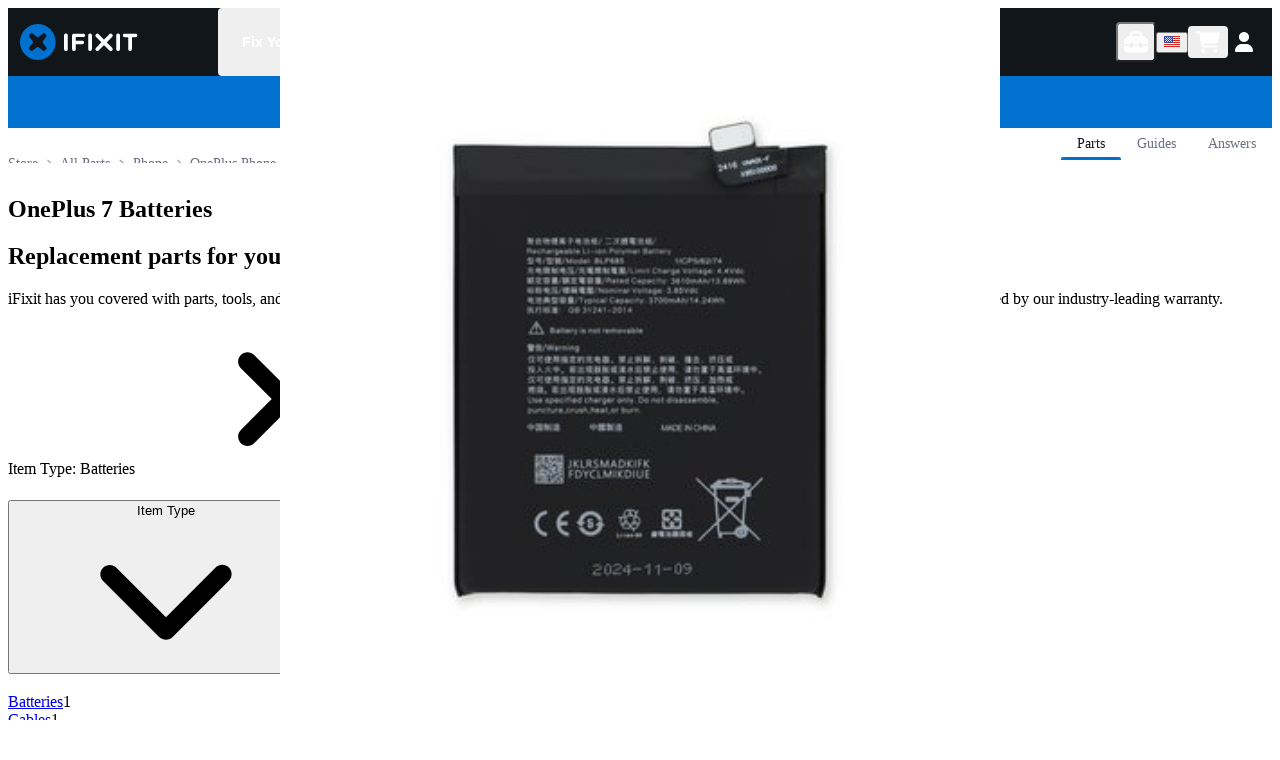

--- FILE ---
content_type: text/html; charset=utf-8
request_url: https://www.ifixit.com/Parts/OnePlus_7/Batteries
body_size: 57009
content:
<!DOCTYPE html><html lang="en"><head><meta charSet="utf-8"/><meta name="viewport" content="width=device-width, initial-scale=1"/><link rel="preload" as="image" href="https://ping.ifixit.com/pp/tick.gif?key=ifixit%2Fproduct_list%2Fxlae38k837t6kghahyukfwdl%2FBatteries%2Fen-us"/><link rel="stylesheet" href="/_next/static/css/965ae7c361c63337.css" data-precedence="next"/><link rel="stylesheet" href="/_next/static/css/0ceab8613358e1bd.css" data-precedence="next"/><link rel="stylesheet" href="/_next/static/css/ba21af1b90cc6267.css" data-precedence="next"/><link rel="preload" as="script" fetchPriority="low" href="/_next/static/chunks/webpack-4d5b995f770e7a4f.js"/><script src="/_next/static/chunks/5165600e-200d655b91d0b30c.js" async=""></script><script src="/_next/static/chunks/7151-f2ac941bb06bce43.js" async=""></script><script src="/_next/static/chunks/main-app-a52695e599d9d173.js" async=""></script><script src="/_next/static/chunks/8818-2f2bf767d6aa6b8a.js" async=""></script><script src="/_next/static/chunks/app/global-error-dd5ac915fcf77211.js" async=""></script><script src="/_next/static/chunks/app/%5BuserBuckets%5D/%5Blocale%5D/(facetLayout)/layout-40516fe9566fa32a.js" async=""></script><script src="/_next/static/chunks/1c6a0611-0fb70ced19dc98d1.js" async=""></script><script src="/_next/static/chunks/bb6f7d68-c71c212a49e71c40.js" async=""></script><script src="/_next/static/chunks/8149-fd44cc75908e9d62.js" async=""></script><script src="/_next/static/chunks/1319-5d60c0cd5ca708e0.js" async=""></script><script src="/_next/static/chunks/2804-cc1b3dac795fe251.js" async=""></script><script src="/_next/static/chunks/4394-0eab69cfd300764b.js" async=""></script><script src="/_next/static/chunks/5021-6a9a89059778450f.js" async=""></script><script src="/_next/static/chunks/7644-a6743e96f7f332df.js" async=""></script><script src="/_next/static/chunks/6967-57c20a199f45a7fc.js" async=""></script><script src="/_next/static/chunks/944-77088e90134c5e3a.js" async=""></script><script src="/_next/static/chunks/9582-050f67c00488d588.js" async=""></script><script src="/_next/static/chunks/9806-37e7f31f95e3e206.js" async=""></script><script src="/_next/static/chunks/2813-6ec86bb5670daae8.js" async=""></script><script src="/_next/static/chunks/9248-3abf4a257af7807f.js" async=""></script><script src="/_next/static/chunks/9835-c9cf42228738c7cb.js" async=""></script><script src="/_next/static/chunks/2081-0ea55cf2ae1472de.js" async=""></script><script src="/_next/static/chunks/9499-244def5187d2e5a3.js" async=""></script><script src="/_next/static/chunks/2332-120a78ef6d014359.js" async=""></script><script src="/_next/static/chunks/7014-780bff64c561bf4c.js" async=""></script><script src="/_next/static/chunks/3747-202c11ef6b648339.js" async=""></script><script src="/_next/static/chunks/5603-483019ce6526b56a.js" async=""></script><script src="/_next/static/chunks/7478-31a506d83e98364f.js" async=""></script><script src="/_next/static/chunks/8759-792bd282c2e12810.js" async=""></script><script src="/_next/static/chunks/1565-905d7ea3a74d7a69.js" async=""></script><script src="/_next/static/chunks/9329-15089f1f182b64ce.js" async=""></script><script src="/_next/static/chunks/app/%5BuserBuckets%5D/%5Blocale%5D/layout-7f602bd7bc75b2a1.js" async=""></script><script src="/_next/static/chunks/6769-4cbcfc1c0c97b59f.js" async=""></script><script src="/_next/static/chunks/1694-da5076ec453cecf8.js" async=""></script><script src="/_next/static/chunks/4834-cb83eb2739904601.js" async=""></script><script src="/_next/static/chunks/4645-ae8247deb5b82b83.js" async=""></script><script src="/_next/static/chunks/2598-b6b079f85e5b4898.js" async=""></script><script src="/_next/static/chunks/9556-c35ff4b8bd69e118.js" async=""></script><script src="/_next/static/chunks/1314-a98ed5f087b0879b.js" async=""></script><script src="/_next/static/chunks/app/%5BuserBuckets%5D/%5Blocale%5D/(facetLayout)/Parts/%5B...slug%5D/page-8a1095c4da28fae7.js" async=""></script><script src="/_next/static/chunks/app/%5BuserBuckets%5D/%5Blocale%5D/error-ea0702349c20429f.js" async=""></script><script src="/_next/static/chunks/app/%5BuserBuckets%5D/%5Blocale%5D/not-found-5eb0fe3906e53010.js" async=""></script><link rel="preload" href="https://www.googletagmanager.com/gtag/js?id=G-5ZXNWJ73GK" as="script"/><link rel="apple-touch-icon" sizes="57x57" href="https://assets.cdn.ifixit.com/static/icons/ifixit/apple-touch-icon-57x57.png"/><link rel="apple-touch-icon" sizes="60x60" href="https://assets.cdn.ifixit.com/static/icons/ifixit/apple-touch-icon-60x60.png"/><link rel="apple-touch-icon" sizes="72x72" href="https://assets.cdn.ifixit.com/static/icons/ifixit/apple-touch-icon-72x72.png"/><link rel="apple-touch-icon" sizes="76x76" href="https://assets.cdn.ifixit.com/static/icons/ifixit/apple-touch-icon-76x76.png"/><link rel="apple-touch-icon" sizes="114x114" href="https://assets.cdn.ifixit.com/static/icons/ifixit/apple-touch-icon-114x114.png"/><link rel="apple-touch-icon" sizes="120x120" href="https://assets.cdn.ifixit.com/static/icons/ifixit/apple-touch-icon-120x120.png"/><link rel="apple-touch-icon" sizes="144x144" href="https://assets.cdn.ifixit.com/static/icons/ifixit/apple-touch-icon-144x144.png"/><link rel="apple-touch-icon" sizes="152x152" href="https://assets.cdn.ifixit.com/static/icons/ifixit/apple-touch-icon-152x152.png"/><link rel="apple-touch-icon" sizes="180x180" href="https://assets.cdn.ifixit.com/static/icons/ifixit/apple-touch-icon-180x180.png"/><link rel="icon" type="image/png" href="https://assets.cdn.ifixit.com/static/icons/ifixit/favicon-16x16.png" sizes="16x16"/><link rel="icon" type="image/png" href="https://assets.cdn.ifixit.com/static/icons/ifixit/favicon-32x32.png" sizes="32x32"/><link rel="icon" type="image/png" href="https://assets.cdn.ifixit.com/static/icons/ifixit/favicon-96x96.png" sizes="96x96"/><link rel="icon" type="image/png" href="https://assets.cdn.ifixit.com/static/icons/ifixit/android-chrome-192x192.png" sizes="192x192"/><link rel="manifest" href="https://assets.cdn.ifixit.com/static/icons/ifixit/manifest.json"/><link rel="mask-icon" href="https://assets.cdn.ifixit.com/static/icons/ifixit/safari-pinned-tab.svg" color="#5bbad5"/><link rel="preconnect dns-prefetch" href="https://api.config-security.com/" crossorigin=""/><link rel="preconnect dns-prefetch" href="https://conf.config-security.com/" crossorigin=""/><title>OnePlus 7 Batteries | iFixit</title><meta name="description" content="OnePlus 7 parts for DIY repair. Rear glass panels all tested and guaranteed with fast shipping and easy returns."/><meta name="robots" content="noindex, nofollow"/><link rel="alternate" hrefLang="en" href="https://www.ifixit.com/Parts/OnePlus_7/Batteries"/><link rel="alternate" hrefLang="x-default" href="https://www.ifixit.com/Parts/OnePlus_7/Batteries"/><link rel="alternate" hrefLang="en-gb" href="https://www.ifixit.com/en-gb/Parts/OnePlus_7/Batteries"/><link rel="alternate" hrefLang="en-at" href="https://www.ifixit.com/en-eu/Parts/OnePlus_7/Batteries"/><link rel="alternate" hrefLang="en-ax" href="https://www.ifixit.com/en-eu/Parts/OnePlus_7/Batteries"/><link rel="alternate" hrefLang="en-be" href="https://www.ifixit.com/en-eu/Parts/OnePlus_7/Batteries"/><link rel="alternate" hrefLang="en-bg" href="https://www.ifixit.com/en-eu/Parts/OnePlus_7/Batteries"/><link rel="alternate" hrefLang="en-ch" href="https://www.ifixit.com/en-eu/Parts/OnePlus_7/Batteries"/><link rel="alternate" hrefLang="en-cz" href="https://www.ifixit.com/en-eu/Parts/OnePlus_7/Batteries"/><link rel="alternate" hrefLang="en-de" href="https://www.ifixit.com/en-eu/Parts/OnePlus_7/Batteries"/><link rel="alternate" hrefLang="en-dk" href="https://www.ifixit.com/en-eu/Parts/OnePlus_7/Batteries"/><link rel="alternate" hrefLang="en-ee" href="https://www.ifixit.com/en-eu/Parts/OnePlus_7/Batteries"/><link rel="alternate" hrefLang="en-es" href="https://www.ifixit.com/en-eu/Parts/OnePlus_7/Batteries"/><link rel="alternate" hrefLang="en-fi" href="https://www.ifixit.com/en-eu/Parts/OnePlus_7/Batteries"/><link rel="alternate" hrefLang="en-fr" href="https://www.ifixit.com/en-eu/Parts/OnePlus_7/Batteries"/><link rel="alternate" hrefLang="en-gr" href="https://www.ifixit.com/en-eu/Parts/OnePlus_7/Batteries"/><link rel="alternate" hrefLang="en-hr" href="https://www.ifixit.com/en-eu/Parts/OnePlus_7/Batteries"/><link rel="alternate" hrefLang="en-hu" href="https://www.ifixit.com/en-eu/Parts/OnePlus_7/Batteries"/><link rel="alternate" hrefLang="en-ie" href="https://www.ifixit.com/en-eu/Parts/OnePlus_7/Batteries"/><link rel="alternate" hrefLang="en-it" href="https://www.ifixit.com/en-eu/Parts/OnePlus_7/Batteries"/><link rel="alternate" hrefLang="en-lt" href="https://www.ifixit.com/en-eu/Parts/OnePlus_7/Batteries"/><link rel="alternate" hrefLang="en-lu" href="https://www.ifixit.com/en-eu/Parts/OnePlus_7/Batteries"/><link rel="alternate" hrefLang="en-lv" href="https://www.ifixit.com/en-eu/Parts/OnePlus_7/Batteries"/><link rel="alternate" hrefLang="en-mt" href="https://www.ifixit.com/en-eu/Parts/OnePlus_7/Batteries"/><link rel="alternate" hrefLang="en-nl" href="https://www.ifixit.com/en-eu/Parts/OnePlus_7/Batteries"/><link rel="alternate" hrefLang="en-no" href="https://www.ifixit.com/en-eu/Parts/OnePlus_7/Batteries"/><link rel="alternate" hrefLang="en-pl" href="https://www.ifixit.com/en-eu/Parts/OnePlus_7/Batteries"/><link rel="alternate" hrefLang="en-pt" href="https://www.ifixit.com/en-eu/Parts/OnePlus_7/Batteries"/><link rel="alternate" hrefLang="en-ro" href="https://www.ifixit.com/en-eu/Parts/OnePlus_7/Batteries"/><link rel="alternate" hrefLang="en-se" href="https://www.ifixit.com/en-eu/Parts/OnePlus_7/Batteries"/><link rel="alternate" hrefLang="en-si" href="https://www.ifixit.com/en-eu/Parts/OnePlus_7/Batteries"/><link rel="alternate" hrefLang="en-sk" href="https://www.ifixit.com/en-eu/Parts/OnePlus_7/Batteries"/><link rel="alternate" hrefLang="fr-be" href="https://www.ifixit.com/fr-fr/Parts/OnePlus_7/Batteries"/><link rel="alternate" hrefLang="fr-ch" href="https://www.ifixit.com/fr-fr/Parts/OnePlus_7/Batteries"/><link rel="alternate" hrefLang="fr-fr" href="https://www.ifixit.com/fr-fr/Parts/OnePlus_7/Batteries"/><link rel="alternate" hrefLang="de-at" href="https://www.ifixit.com/de-de/Parts/OnePlus_7/Batteries"/><link rel="alternate" hrefLang="de-be" href="https://www.ifixit.com/de-de/Parts/OnePlus_7/Batteries"/><link rel="alternate" hrefLang="de-ch" href="https://www.ifixit.com/de-de/Parts/OnePlus_7/Batteries"/><link rel="alternate" hrefLang="de-de" href="https://www.ifixit.com/de-de/Parts/OnePlus_7/Batteries"/><link rel="alternate" hrefLang="de-nl" href="https://www.ifixit.com/de-de/Parts/OnePlus_7/Batteries"/><link rel="alternate" hrefLang="it-it" href="https://www.ifixit.com/it-it/Parts/OnePlus_7/Batteries"/><meta property="og:title" content="OnePlus 7 Batteries | iFixit"/><meta property="og:description" content="OnePlus 7 parts for DIY repair. Rear glass panels all tested and guaranteed with fast shipping and easy returns."/><meta property="og:url" content="https://www.ifixit.com/Parts/OnePlus_7/Batteries"/><meta property="og:type" content="website"/><meta name="twitter:card" content="summary"/><meta name="twitter:title" content="OnePlus 7 Batteries | iFixit"/><meta name="twitter:description" content="OnePlus 7 parts for DIY repair. Rear glass panels all tested and guaranteed with fast shipping and easy returns."/><script noModule="" src="https://www.ifixit.com/v3/polyfill.min.js?flags=gated&amp;features=Array.prototype.flat,Array.prototype.flatMap,Array.prototype.findLast,default,es2022,fetch,IntersectionObserver,Intl.RelativeTimeFormat,Intl.RelativeTimeFormat.~locale.en,NodeList.prototype.forEach,Number.isInteger,Object.entries,Object.fromEntries,Promise.prototype.finally,queueMicrotask,ResizeObserver,String.prototype.matchAll,WeakMap,WeakSet"></script><script>!function(t){function e(){var e=this||self;e.globalThis=e,delete t.prototype._T_}"object"!=typeof globalThis&&(this?e():(t.defineProperty(t.prototype,"_T_",{configurable:!0,get:e}),_T_))}(Object);</script><meta name="sentry-trace" content="3c2846e84ee27658b518658f4c49c76f-78724cb0d280ca01-0"/><meta name="baggage" content="sentry-environment=production,sentry-release=ce76842bdae2bb7bea0e204df7a139dbfd770e84,sentry-public_key=003ddade86504df5aa49247ba36031e7,sentry-trace_id=3c2846e84ee27658b518658f4c49c76f,sentry-org_id=186239,sentry-sampled=false,sentry-sample_rand=0.33301099206786233,sentry-sample_rate=0.005"/><script src="/_next/static/chunks/polyfills-42372ed130431b0a.js" noModule=""></script></head><body><style data-emotion="css-global hyesok">:host,:root,[data-theme]{--chakra-ring-inset:var(--chakra-empty,/*!*/ /*!*/);--chakra-ring-offset-width:0px;--chakra-ring-offset-color:#fff;--chakra-ring-color:rgba(66, 153, 225, 0.6);--chakra-ring-offset-shadow:0 0 #0000;--chakra-ring-shadow:0 0 #0000;--chakra-space-x-reverse:0;--chakra-space-y-reverse:0;--chakra-colors-transparent:transparent;--chakra-colors-current:currentColor;--chakra-colors-black:#11161a;--chakra-colors-white:#fff;--chakra-colors-whiteAlpha-50:rgba(255, 255, 255, 0.04);--chakra-colors-whiteAlpha-100:rgba(255, 255, 255, 0.06);--chakra-colors-whiteAlpha-200:rgba(255, 255, 255, 0.08);--chakra-colors-whiteAlpha-300:rgba(255, 255, 255, 0.16);--chakra-colors-whiteAlpha-400:rgba(255, 255, 255, 0.24);--chakra-colors-whiteAlpha-500:rgba(255, 255, 255, 0.36);--chakra-colors-whiteAlpha-600:rgba(255, 255, 255, 0.48);--chakra-colors-whiteAlpha-700:rgba(255, 255, 255, 0.64);--chakra-colors-whiteAlpha-800:rgba(255, 255, 255, 0.80);--chakra-colors-whiteAlpha-900:rgba(255, 255, 255, 0.92);--chakra-colors-blackAlpha-50:rgba(0, 0, 0, 0.04);--chakra-colors-blackAlpha-100:rgba(0, 0, 0, 0.06);--chakra-colors-blackAlpha-200:rgba(0, 0, 0, 0.08);--chakra-colors-blackAlpha-300:rgba(0, 0, 0, 0.16);--chakra-colors-blackAlpha-400:rgba(0, 0, 0, 0.24);--chakra-colors-blackAlpha-500:rgba(0, 0, 0, 0.36);--chakra-colors-blackAlpha-600:rgba(0, 0, 0, 0.48);--chakra-colors-blackAlpha-700:rgba(0, 0, 0, 0.64);--chakra-colors-blackAlpha-800:rgba(0, 0, 0, 0.80);--chakra-colors-blackAlpha-900:rgba(0, 0, 0, 0.92);--chakra-colors-gray-50:#f9fafb;--chakra-colors-gray-100:#f3f4f6;--chakra-colors-gray-200:#e5e7eb;--chakra-colors-gray-300:#d1d5db;--chakra-colors-gray-400:#9ca3af;--chakra-colors-gray-500:#6b7280;--chakra-colors-gray-600:#4b5563;--chakra-colors-gray-700:#374151;--chakra-colors-gray-800:#1f2937;--chakra-colors-gray-900:#111827;--chakra-colors-red-50:#fef2f2;--chakra-colors-red-100:#fee2e2;--chakra-colors-red-200:#fecaca;--chakra-colors-red-300:#fca5a5;--chakra-colors-red-400:#f87171;--chakra-colors-red-500:#ef4444;--chakra-colors-red-600:#dc2626;--chakra-colors-red-700:#b91c1c;--chakra-colors-red-800:#991b1b;--chakra-colors-red-900:#7f1d1d;--chakra-colors-orange-50:#fff7ed;--chakra-colors-orange-100:#ffedd5;--chakra-colors-orange-200:#fed7aa;--chakra-colors-orange-300:#fdba74;--chakra-colors-orange-400:#fb923c;--chakra-colors-orange-500:#f97316;--chakra-colors-orange-600:#ea580c;--chakra-colors-orange-700:#c2410c;--chakra-colors-orange-800:#9a3412;--chakra-colors-orange-900:#7c2d12;--chakra-colors-yellow-50:#fefce8;--chakra-colors-yellow-100:#fef9c3;--chakra-colors-yellow-200:#fef08a;--chakra-colors-yellow-300:#fde047;--chakra-colors-yellow-400:#facc15;--chakra-colors-yellow-500:#eab308;--chakra-colors-yellow-600:#ca8a04;--chakra-colors-yellow-700:#a16207;--chakra-colors-yellow-800:#854d0e;--chakra-colors-yellow-900:#713f12;--chakra-colors-green-50:#f0fdf4;--chakra-colors-green-100:#dcfce7;--chakra-colors-green-200:#bbf7d0;--chakra-colors-green-300:#86efac;--chakra-colors-green-400:#4ade80;--chakra-colors-green-500:#22c55e;--chakra-colors-green-600:#16a34a;--chakra-colors-green-700:#15803d;--chakra-colors-green-800:#166534;--chakra-colors-green-900:#14532d;--chakra-colors-teal-50:#f0fdfa;--chakra-colors-teal-100:#ccfbf1;--chakra-colors-teal-200:#99f6e4;--chakra-colors-teal-300:#5eead4;--chakra-colors-teal-400:#2dd4bf;--chakra-colors-teal-500:#14b8a6;--chakra-colors-teal-600:#0d9488;--chakra-colors-teal-700:#0f766e;--chakra-colors-teal-800:#115e59;--chakra-colors-teal-900:#134e4a;--chakra-colors-blue-50:#eff6ff;--chakra-colors-blue-100:#dbeafe;--chakra-colors-blue-200:#bfdbfe;--chakra-colors-blue-300:#93c5fd;--chakra-colors-blue-400:#60a5fa;--chakra-colors-blue-500:#3b82f6;--chakra-colors-blue-600:#2563eb;--chakra-colors-blue-700:#1d4ed8;--chakra-colors-blue-800:#1e40af;--chakra-colors-blue-900:#1e3a8a;--chakra-colors-blue-ifixit:#1975f1;--chakra-colors-cyan-50:#ecfeff;--chakra-colors-cyan-100:#cffafe;--chakra-colors-cyan-200:#a5f3fc;--chakra-colors-cyan-300:#67e8f9;--chakra-colors-cyan-400:#22d3ee;--chakra-colors-cyan-500:#06b6d4;--chakra-colors-cyan-600:#0891b2;--chakra-colors-cyan-700:#0e7490;--chakra-colors-cyan-800:#155e75;--chakra-colors-cyan-900:#164e63;--chakra-colors-purple-50:#faf5ff;--chakra-colors-purple-100:#f3e8ff;--chakra-colors-purple-200:#e9d5ff;--chakra-colors-purple-300:#d8b4fe;--chakra-colors-purple-400:#c084fc;--chakra-colors-purple-500:#a855f7;--chakra-colors-purple-600:#9333ea;--chakra-colors-purple-700:#7e22ce;--chakra-colors-purple-800:#6b21a8;--chakra-colors-purple-900:#581c87;--chakra-colors-pink-50:#fdf2f8;--chakra-colors-pink-100:#fce7f3;--chakra-colors-pink-200:#fbcfe8;--chakra-colors-pink-300:#f9a8d4;--chakra-colors-pink-400:#f472b6;--chakra-colors-pink-500:#ec4899;--chakra-colors-pink-600:#db2777;--chakra-colors-pink-700:#be185d;--chakra-colors-pink-800:#9d174d;--chakra-colors-pink-900:#831843;--chakra-colors-brand-50:#E0F1FF;--chakra-colors-brand-100:#C2E3FF;--chakra-colors-brand-200:#85C8FF;--chakra-colors-brand-300:#47ACFF;--chakra-colors-brand-400:#0A91FF;--chakra-colors-brand-500:#0071CE;--chakra-colors-brand-600:#005AA3;--chakra-colors-brand-700:#00437A;--chakra-colors-brand-800:#002D52;--chakra-colors-brand-900:#001629;--chakra-colors-brand-950:#000B14;--chakra-colors-rose-50:#fff1f2;--chakra-colors-rose-100:#ffe4e6;--chakra-colors-rose-200:#fecdd3;--chakra-colors-rose-300:#fda4af;--chakra-colors-rose-400:#fb7185;--chakra-colors-rose-500:#f43f5e;--chakra-colors-rose-600:#e11d48;--chakra-colors-rose-700:#be123c;--chakra-colors-rose-800:#9f1239;--chakra-colors-rose-900:#881337;--chakra-colors-fuchsia-50:#fdf4ff;--chakra-colors-fuchsia-100:#fae8ff;--chakra-colors-fuchsia-200:#f5d0fe;--chakra-colors-fuchsia-300:#f0abfc;--chakra-colors-fuchsia-400:#e879f9;--chakra-colors-fuchsia-500:#d946ef;--chakra-colors-fuchsia-600:#c026d3;--chakra-colors-fuchsia-700:#a21caf;--chakra-colors-fuchsia-800:#86198f;--chakra-colors-fuchsia-900:#701a75;--chakra-colors-violet-50:#f5f3ff;--chakra-colors-violet-100:#ede9fe;--chakra-colors-violet-200:#ddd6fe;--chakra-colors-violet-300:#c4b5fd;--chakra-colors-violet-400:#a78bfa;--chakra-colors-violet-500:#8b5cf6;--chakra-colors-violet-600:#7c3aed;--chakra-colors-violet-700:#6d28d9;--chakra-colors-violet-800:#5b21b6;--chakra-colors-violet-900:#4c1d95;--chakra-colors-indigo-50:#eef2ff;--chakra-colors-indigo-100:#e0e7ff;--chakra-colors-indigo-200:#c7d2fe;--chakra-colors-indigo-300:#a5b4fc;--chakra-colors-indigo-400:#818cf8;--chakra-colors-indigo-500:#6366f1;--chakra-colors-indigo-600:#4f46e5;--chakra-colors-indigo-700:#4338ca;--chakra-colors-indigo-800:#3730a3;--chakra-colors-indigo-900:#312e81;--chakra-colors-lightBlue-50:#f0f9ff;--chakra-colors-lightBlue-100:#e0f2fe;--chakra-colors-lightBlue-200:#bae6fd;--chakra-colors-lightBlue-300:#7dd3fc;--chakra-colors-lightBlue-400:#38bdf8;--chakra-colors-lightBlue-500:#0ea5e9;--chakra-colors-lightBlue-600:#0284c7;--chakra-colors-lightBlue-700:#0369a1;--chakra-colors-lightBlue-800:#075985;--chakra-colors-lightBlue-900:#0c4a6e;--chakra-colors-emerald-50:#ecfdf5;--chakra-colors-emerald-100:#d1fae5;--chakra-colors-emerald-200:#a7f3d0;--chakra-colors-emerald-300:#6ee7b7;--chakra-colors-emerald-400:#34d399;--chakra-colors-emerald-500:#10b981;--chakra-colors-emerald-600:#059669;--chakra-colors-emerald-700:#047857;--chakra-colors-emerald-800:#065f46;--chakra-colors-emerald-900:#064e3b;--chakra-colors-lime-50:#f7fee7;--chakra-colors-lime-100:#ecfccb;--chakra-colors-lime-200:#d9f99d;--chakra-colors-lime-300:#bef264;--chakra-colors-lime-400:#a3e635;--chakra-colors-lime-500:#84cc16;--chakra-colors-lime-600:#65a30d;--chakra-colors-lime-700:#4d7c0f;--chakra-colors-lime-800:#3f6212;--chakra-colors-lime-900:#365314;--chakra-colors-amber-50:#fffbeb;--chakra-colors-amber-100:#fef3c7;--chakra-colors-amber-200:#fde68a;--chakra-colors-amber-300:#fcd34d;--chakra-colors-amber-400:#fbbf24;--chakra-colors-amber-500:#f59e0b;--chakra-colors-amber-600:#d97706;--chakra-colors-amber-700:#b45309;--chakra-colors-amber-800:#92400e;--chakra-colors-amber-900:#78350f;--chakra-colors-warmGray-50:#fafaf9;--chakra-colors-warmGray-100:#f5f5f4;--chakra-colors-warmGray-200:#e7e5e4;--chakra-colors-warmGray-300:#d6d3d1;--chakra-colors-warmGray-400:#a8a29e;--chakra-colors-warmGray-500:#78716c;--chakra-colors-warmGray-600:#57534e;--chakra-colors-warmGray-700:#44403c;--chakra-colors-warmGray-800:#292524;--chakra-colors-warmGray-900:#1c1917;--chakra-colors-trueGray-50:#fafafa;--chakra-colors-trueGray-100:#f5f5f5;--chakra-colors-trueGray-200:#e5e5e5;--chakra-colors-trueGray-300:#d4d4d4;--chakra-colors-trueGray-400:#a3a3a3;--chakra-colors-trueGray-500:#737373;--chakra-colors-trueGray-600:#525252;--chakra-colors-trueGray-700:#404040;--chakra-colors-trueGray-800:#262626;--chakra-colors-trueGray-900:#171717;--chakra-colors-coolGray-50:#f9fafb;--chakra-colors-coolGray-100:#f3f4f6;--chakra-colors-coolGray-200:#e5e7eb;--chakra-colors-coolGray-300:#d1d5db;--chakra-colors-coolGray-400:#9ca3af;--chakra-colors-coolGray-500:#6b7280;--chakra-colors-coolGray-600:#4b5563;--chakra-colors-coolGray-700:#374151;--chakra-colors-coolGray-800:#1f2937;--chakra-colors-coolGray-900:#111827;--chakra-colors-blueGray-50:#f8fafc;--chakra-colors-blueGray-100:#f1f5f9;--chakra-colors-blueGray-200:#e2e8f0;--chakra-colors-blueGray-300:#cbd5e1;--chakra-colors-blueGray-400:#94a3b8;--chakra-colors-blueGray-500:#64748b;--chakra-colors-blueGray-600:#475569;--chakra-colors-blueGray-700:#334155;--chakra-colors-blueGray-800:#1e293b;--chakra-colors-blueGray-900:#0f172a;--chakra-colors-pro-50:#fcf7ee;--chakra-colors-pro-100:#f7e9ce;--chakra-colors-pro-200:#eed099;--chakra-colors-pro-300:#e5b364;--chakra-colors-pro-400:#e09f49;--chakra-colors-pro-500:#d67c2a;--chakra-colors-pro-600:#bd5e22;--chakra-colors-pro-700:#9d4320;--chakra-colors-pro-800:#81351f;--chakra-colors-pro-900:#6a2d1d;--chakra-colors-pro-950:#3c160c;--chakra-colors-borderColor:#d1d5db;--chakra-borders-none:0;--chakra-borders-1px:1px solid;--chakra-borders-2px:2px solid;--chakra-borders-4px:4px solid;--chakra-borders-8px:8px solid;--chakra-fonts-heading:-apple-system,BlinkMacSystemFont,"Segoe UI",Helvetica,Arial,sans-serif,"Apple Color Emoji","Segoe UI Emoji","Segoe UI Symbol";--chakra-fonts-body:-apple-system,BlinkMacSystemFont,"Segoe UI",Helvetica,Arial,sans-serif,"Apple Color Emoji","Segoe UI Emoji","Segoe UI Symbol";--chakra-fonts-mono:SFMono-Regular,Menlo,Monaco,Consolas,"Liberation Mono","Courier New",monospace;--chakra-fontSizes-3xs:0.45rem;--chakra-fontSizes-2xs:0.625rem;--chakra-fontSizes-xs:0.75rem;--chakra-fontSizes-sm:0.875rem;--chakra-fontSizes-md:1rem;--chakra-fontSizes-lg:1.125rem;--chakra-fontSizes-xl:1.25rem;--chakra-fontSizes-2xl:1.5rem;--chakra-fontSizes-3xl:1.875rem;--chakra-fontSizes-4xl:2.25rem;--chakra-fontSizes-5xl:3rem;--chakra-fontSizes-6xl:3.75rem;--chakra-fontSizes-7xl:4.5rem;--chakra-fontSizes-8xl:6rem;--chakra-fontSizes-9xl:8rem;--chakra-fontWeights-hairline:100;--chakra-fontWeights-thin:200;--chakra-fontWeights-light:300;--chakra-fontWeights-normal:400;--chakra-fontWeights-medium:500;--chakra-fontWeights-semibold:600;--chakra-fontWeights-bold:700;--chakra-fontWeights-extrabold:800;--chakra-fontWeights-black:900;--chakra-letterSpacings-tighter:-0.05em;--chakra-letterSpacings-tight:-0.025em;--chakra-letterSpacings-normal:0;--chakra-letterSpacings-wide:0.025em;--chakra-letterSpacings-wider:0.05em;--chakra-letterSpacings-widest:0.1em;--chakra-lineHeights-3:.75rem;--chakra-lineHeights-4:1rem;--chakra-lineHeights-5:1.25rem;--chakra-lineHeights-6:1.5rem;--chakra-lineHeights-7:1.75rem;--chakra-lineHeights-8:2rem;--chakra-lineHeights-9:2.25rem;--chakra-lineHeights-10:2.5rem;--chakra-lineHeights-normal:normal;--chakra-lineHeights-none:1;--chakra-lineHeights-shorter:1.25;--chakra-lineHeights-short:1.375;--chakra-lineHeights-base:1.5;--chakra-lineHeights-tall:1.625;--chakra-lineHeights-taller:2;--chakra-radii-none:0;--chakra-radii-sm:2px;--chakra-radii-base:4px;--chakra-radii-md:4px;--chakra-radii-lg:8px;--chakra-radii-xl:16px;--chakra-radii-2xl:1rem;--chakra-radii-3xl:1.5rem;--chakra-radii-full:999em;--chakra-space-1:4px;--chakra-space-2:8px;--chakra-space-3:12px;--chakra-space-4:16px;--chakra-space-5:20px;--chakra-space-6:24px;--chakra-space-7:28px;--chakra-space-8:32px;--chakra-space-9:36px;--chakra-space-10:40px;--chakra-space-12:48px;--chakra-space-14:56px;--chakra-space-16:64px;--chakra-space-20:80px;--chakra-space-24:96px;--chakra-space-28:112px;--chakra-space-32:128px;--chakra-space-36:144px;--chakra-space-40:160px;--chakra-space-44:176px;--chakra-space-48:192px;--chakra-space-52:208px;--chakra-space-56:224px;--chakra-space-60:240px;--chakra-space-64:256px;--chakra-space-72:288px;--chakra-space-80:304px;--chakra-space-96:384px;--chakra-space-px:1px;--chakra-space-0-5:2px;--chakra-space-1-5:6px;--chakra-space-2-5:10px;--chakra-space-3-5:14px;--chakra-space-4-5:18px;--chakra-space-7-5:30px;--chakra-shadows-xs:0 0 0 1px rgba(0, 0, 0, 0.05);--chakra-shadows-sm:0 0 1px rgba(17, 22, 26, 0.2);--chakra-shadows-base:0 1px 3px 0 rgba(0, 0, 0, 0.1),0 1px 2px 0 rgba(0, 0, 0, 0.06);--chakra-shadows-md:0 1px 2px rgba(17, 22, 26, 0.1),0 2px 4px rgba(17, 22, 26, 0.1);--chakra-shadows-lg:0 1px 2px rgba(17, 22, 26, 0.1),0 4px 8px rgba(17, 22, 26, 0.1);--chakra-shadows-xl:0 2px 4px rgba(17, 22, 26, 0.1),0 8px 16px rgba(17, 22, 26, 0.2);--chakra-shadows-2xl:0 4px 8px rgba(17, 22, 26, 0.1),0 16px 32px rgba(17, 22, 26, 0.2);--chakra-shadows-outline:0 0 0 3px rgba(66, 153, 225, 0.6);--chakra-shadows-inner:inset 0 2px 4px 0 rgba(0,0,0,0.06);--chakra-shadows-none:none;--chakra-shadows-dark-lg:rgba(0, 0, 0, 0.1) 0px 0px 0px 1px,rgba(0, 0, 0, 0.2) 0px 5px 10px,rgba(0, 0, 0, 0.4) 0px 15px 40px;--chakra-sizes-1:0.25rem;--chakra-sizes-2:0.5rem;--chakra-sizes-3:0.75rem;--chakra-sizes-4:1rem;--chakra-sizes-5:1.25rem;--chakra-sizes-6:1.5rem;--chakra-sizes-7:1.75rem;--chakra-sizes-8:2rem;--chakra-sizes-9:2.25rem;--chakra-sizes-10:2.5rem;--chakra-sizes-12:3rem;--chakra-sizes-14:3.5rem;--chakra-sizes-16:4rem;--chakra-sizes-20:5rem;--chakra-sizes-24:6rem;--chakra-sizes-28:7rem;--chakra-sizes-32:8rem;--chakra-sizes-36:9rem;--chakra-sizes-40:10rem;--chakra-sizes-44:11rem;--chakra-sizes-48:12rem;--chakra-sizes-52:13rem;--chakra-sizes-56:14rem;--chakra-sizes-60:15rem;--chakra-sizes-64:16rem;--chakra-sizes-72:18rem;--chakra-sizes-80:20rem;--chakra-sizes-96:24rem;--chakra-sizes-px:1px;--chakra-sizes-0-5:0.125rem;--chakra-sizes-1-5:0.375rem;--chakra-sizes-2-5:0.625rem;--chakra-sizes-3-5:0.875rem;--chakra-sizes-max:max-content;--chakra-sizes-min:min-content;--chakra-sizes-full:100%;--chakra-sizes-3xs:14rem;--chakra-sizes-2xs:16rem;--chakra-sizes-xs:20rem;--chakra-sizes-sm:24rem;--chakra-sizes-md:28rem;--chakra-sizes-lg:32rem;--chakra-sizes-xl:36rem;--chakra-sizes-2xl:42rem;--chakra-sizes-3xl:48rem;--chakra-sizes-4xl:56rem;--chakra-sizes-5xl:64rem;--chakra-sizes-6xl:72rem;--chakra-sizes-7xl:80rem;--chakra-sizes-8xl:90rem;--chakra-sizes-prose:60ch;--chakra-sizes-container-sm:640px;--chakra-sizes-container-md:768px;--chakra-sizes-container-lg:1024px;--chakra-sizes-container-xl:1280px;--chakra-sizes-header:68px;--chakra-zIndices-hide:-1;--chakra-zIndices-auto:auto;--chakra-zIndices-base:0;--chakra-zIndices-docked:10;--chakra-zIndices-dropdown:1000;--chakra-zIndices-sticky:1100;--chakra-zIndices-banner:1200;--chakra-zIndices-overlay:1300;--chakra-zIndices-modal:1400;--chakra-zIndices-popover:1500;--chakra-zIndices-skipLink:1600;--chakra-zIndices-toast:1700;--chakra-zIndices-tooltip:1800;--chakra-zIndices-header:2000;--chakra-zIndices-headerNavigation:2000;--chakra-transition-property-common:background-color,border-color,color,fill,stroke,opacity,box-shadow,transform;--chakra-transition-property-colors:background-color,border-color,color,fill,stroke;--chakra-transition-property-dimensions:width,height;--chakra-transition-property-position:left,right,top,bottom;--chakra-transition-property-background:background-color,background-image,background-position;--chakra-transition-easing-ease-in:cubic-bezier(0.4, 0, 1, 1);--chakra-transition-easing-ease-out:cubic-bezier(0, 0, 0.2, 1);--chakra-transition-easing-ease-in-out:cubic-bezier(0.4, 0, 0.2, 1);--chakra-transition-duration-ultra-fast:50ms;--chakra-transition-duration-faster:100ms;--chakra-transition-duration-fast:150ms;--chakra-transition-duration-normal:200ms;--chakra-transition-duration-slow:300ms;--chakra-transition-duration-slower:400ms;--chakra-transition-duration-ultra-slow:500ms;--chakra-blur-none:0;--chakra-blur-sm:4px;--chakra-blur-base:8px;--chakra-blur-md:12px;--chakra-blur-lg:16px;--chakra-blur-xl:24px;--chakra-blur-2xl:40px;--chakra-blur-3xl:64px;--chakra-breakpoints-base:0em;--chakra-breakpoints-sm:576px;--chakra-breakpoints-md:768px;--chakra-breakpoints-lg:1028px;--chakra-breakpoints-xl:1280px;--chakra-breakpoints-2xl:1536px;--chakra-breakpoints-mdPlus:769px;}.chakra-ui-light :host:not([data-theme]),.chakra-ui-light :root:not([data-theme]),.chakra-ui-light [data-theme]:not([data-theme]),[data-theme=light] :host:not([data-theme]),[data-theme=light] :root:not([data-theme]),[data-theme=light] [data-theme]:not([data-theme]),:host[data-theme=light],:root[data-theme=light],[data-theme][data-theme=light]{--chakra-colors-chakra-body-text:var(--chakra-colors-gray-800);--chakra-colors-chakra-body-bg:var(--chakra-colors-white);--chakra-colors-chakra-border-color:var(--chakra-colors-gray-200);--chakra-colors-chakra-inverse-text:var(--chakra-colors-white);--chakra-colors-chakra-subtle-bg:var(--chakra-colors-gray-100);--chakra-colors-chakra-subtle-text:var(--chakra-colors-gray-600);--chakra-colors-chakra-placeholder-color:var(--chakra-colors-gray-500);}.chakra-ui-dark :host:not([data-theme]),.chakra-ui-dark :root:not([data-theme]),.chakra-ui-dark [data-theme]:not([data-theme]),[data-theme=dark] :host:not([data-theme]),[data-theme=dark] :root:not([data-theme]),[data-theme=dark] [data-theme]:not([data-theme]),:host[data-theme=dark],:root[data-theme=dark],[data-theme][data-theme=dark]{--chakra-colors-chakra-body-text:var(--chakra-colors-whiteAlpha-900);--chakra-colors-chakra-body-bg:var(--chakra-colors-gray-800);--chakra-colors-chakra-border-color:var(--chakra-colors-whiteAlpha-300);--chakra-colors-chakra-inverse-text:var(--chakra-colors-gray-800);--chakra-colors-chakra-subtle-bg:var(--chakra-colors-gray-700);--chakra-colors-chakra-subtle-text:var(--chakra-colors-gray-400);--chakra-colors-chakra-placeholder-color:var(--chakra-colors-whiteAlpha-400);}</style><style data-emotion="css-global 7vw66x">:root,:host{--chakra-vh:100vh;}@supports (height: -webkit-fill-available){:root,:host{--chakra-vh:-webkit-fill-available;}}@supports (height: -moz-fill-available){:root,:host{--chakra-vh:-moz-fill-available;}}@supports (height: 100dvh){:root,:host{--chakra-vh:100dvh;}}</style><style data-emotion="css-global lwz9qr">body{transition-property:background-color;transition-duration:var(--chakra-transition-duration-normal);}:root[data-theme=light],[data-theme][data-theme=light]{--chakra-colors-chakra-border-color:var(--chakra-colors-gray-300, #d1d5db);}:where([class^="chakra-"], [class^="css-"]){border-width:0;border-style:solid;border-color:var(--chakra-colors-gray-300, #d1d5db);}</style><section aria-label="Notifications alt+T" tabindex="-1" aria-live="polite" aria-relevant="additions text" aria-atomic="false"></section><div class="css-0"><style data-emotion="css zf0iqh">.css-zf0iqh{display:-webkit-box;display:-webkit-flex;display:-ms-flexbox;display:flex;-webkit-flex-direction:column;-ms-flex-direction:column;flex-direction:column;min-height:100vh;}</style><div class="css-zf0iqh"><style data-emotion="css 9d1gw">.css-9d1gw{-webkit-flex-direction:column;-ms-flex-direction:column;flex-direction:column;background:var(--chakra-colors-black);color:var(--chakra-colors-white);height:var(--chakra-sizes-header);overflow:hidden;padding-left:0px;padding-right:var(--chakra-space-3);display:block;}@media screen and (min-width: 768px){.css-9d1gw{overflow:visible;}}@media screen and (min-width: 1028px){.css-9d1gw{padding-left:var(--chakra-space-3);padding-right:var(--chakra-space-3);}}</style><header class="nextjs-header css-9d1gw" data-testid="header"><style data-emotion="css 64a3ig">.css-64a3ig{-webkit-align-items:center;-webkit-box-align:center;-ms-flex-align:center;align-items:center;height:var(--chakra-sizes-full);-webkit-flex-shrink:0;-ms-flex-negative:0;flex-shrink:0;-webkit-transition:all 300ms;transition:all 300ms;-webkit-transform:translateY(-100%);-moz-transform:translateY(-100%);-ms-transform:translateY(-100%);transform:translateY(-100%);opacity:0;display:-webkit-box;display:-webkit-flex;display:-ms-flexbox;display:flex;padding-left:var(--chakra-space-6);}@media screen and (min-width: 768px){.css-64a3ig{display:none;}}</style><div class="css-64a3ig"><style data-emotion="css 18dqhrl">.css-18dqhrl{display:-webkit-box;display:-webkit-flex;display:-ms-flexbox;display:flex;-webkit-box-flex:1;-webkit-flex-grow:1;-ms-flex-positive:1;flex-grow:1;margin-right:var(--chakra-space-1);}</style><div id="mobile-search-form" class="css-18dqhrl"><div class="relative flex-grow"><div class="w-full relative"><form class="w-full"><div class="relative flex justify-between w-full"><div class="absolute flex left-0 top-0 bottom-0 w-10 pointer-events-none"><div class="size-4 m-auto flex items-center justify-center"><svg class="search-icon w-4 h-4 text-gray-600" fill="none" stroke="currentColor" stroke-width="2" viewBox="0 0 24 24" aria-hidden="true" focusable="false"><circle cx="11" cy="11" r="7" stroke="currentColor"></circle><line x1="16.65" y1="16.65" x2="21" y2="21" stroke="currentColor" stroke-linecap="round"></line></svg></div></div><input class="instant-search-input w-full px-10 py-2 bg-gray-200 outline-none focus:ring-2 focus:ring-brand-500 border-none !text-[16px] rounded-full text-gray-600" placeholder="Search" aria-label="search" spellCheck="false" autoComplete="off" value=""/><div class="absolute right-3 top-1/2 transform -translate-y-1/2 pointer-events-none" data-testid="shortcut-hint"><div class="bg-gray-300 rounded-full px-2.5 py-1 text-xs text-gray-800">/</div></div></div></form></div></div></div><style data-emotion="css 1snqzyk">.css-1snqzyk{display:-webkit-inline-box;display:-webkit-inline-flex;display:-ms-inline-flexbox;display:inline-flex;-webkit-appearance:none;-moz-appearance:none;-ms-appearance:none;appearance:none;-webkit-align-items:center;-webkit-box-align:center;-ms-flex-align:center;align-items:center;-webkit-box-pack:center;-ms-flex-pack:center;-webkit-justify-content:center;justify-content:center;-webkit-user-select:none;-moz-user-select:none;-ms-user-select:none;user-select:none;position:relative;white-space:nowrap;vertical-align:middle;outline:2px solid transparent;outline-offset:2px;line-height:1.2;border-radius:var(--chakra-radii-base);transition-property:var(--chakra-transition-property-common);transition-duration:var(--chakra-transition-duration-normal);-webkit-flex-shrink:0;-ms-flex-negative:0;flex-shrink:0;height:var(--chakra-sizes-10);min-width:var(--chakra-sizes-10);-webkit-padding-start:var(--chakra-space-4);padding-inline-start:var(--chakra-space-4);-webkit-padding-end:var(--chakra-space-4);padding-inline-end:var(--chakra-space-4);color:white.600;background:var(--chakra-colors-transparent);margin-bottom:-1px;font-size:var(--chakra-fontSizes-sm);font-weight:var(--chakra-fontWeights-normal);}.css-1snqzyk:focus-visible,.css-1snqzyk[data-focus-visible]{box-shadow:var(--chakra-shadows-outline);}.css-1snqzyk:disabled,.css-1snqzyk[disabled],.css-1snqzyk[aria-disabled=true],.css-1snqzyk[data-disabled]{opacity:0.4;cursor:not-allowed;box-shadow:var(--chakra-shadows-none);}.css-1snqzyk:hover,.css-1snqzyk[data-hover]{background:var(--chakra-colors-gray-800);}.css-1snqzyk:active,.css-1snqzyk[data-active]{background:var(--chakra-colors-gray-800);}</style><button type="button" class="chakra-button css-1snqzyk">Cancel</button></div><style data-emotion="css iis21b">.css-iis21b{display:-webkit-box;display:-webkit-flex;display:-ms-flexbox;display:flex;-webkit-box-pack:justify;-webkit-justify-content:space-between;justify-content:space-between;-webkit-align-items:center;-webkit-box-align:center;-ms-flex-align:center;align-items:center;height:var(--chakra-sizes-full);-webkit-flex-shrink:0;-ms-flex-negative:0;flex-shrink:0;width:var(--chakra-sizes-full);max-width:1400px;-webkit-margin-start:auto;margin-inline-start:auto;-webkit-margin-end:auto;margin-inline-end:auto;-webkit-transition:all 300ms;transition:all 300ms;opacity:1;-webkit-transform:translateY(-100%);-moz-transform:translateY(-100%);-ms-transform:translateY(-100%);transform:translateY(-100%);}@media screen and (min-width: 768px){.css-iis21b{-webkit-transform:initial;-moz-transform:initial;-ms-transform:initial;transform:initial;}}</style><div class="css-iis21b"><style data-emotion="css 1kzda9p">.css-1kzda9p{display:-webkit-box;display:-webkit-flex;display:-ms-flexbox;display:flex;-webkit-align-items:center;-webkit-box-align:center;-ms-flex-align:center;align-items:center;height:var(--chakra-sizes-full);}</style><div class="css-1kzda9p"><style data-emotion="css 7njdm4">.css-7njdm4{-webkit-appearance:none;-moz-appearance:none;-ms-appearance:none;appearance:none;-webkit-align-items:center;-webkit-box-align:center;-ms-flex-align:center;align-items:center;-webkit-box-pack:center;-ms-flex-pack:center;-webkit-justify-content:center;justify-content:center;-webkit-user-select:none;-moz-user-select:none;-ms-user-select:none;user-select:none;position:relative;white-space:nowrap;vertical-align:middle;outline:2px solid transparent;outline-offset:2px;line-height:1.2;border-radius:var(--chakra-radii-base);font-weight:var(--chakra-fontWeights-semibold);transition-property:var(--chakra-transition-property-common);transition-duration:var(--chakra-transition-duration-normal);-webkit-flex-shrink:0;-ms-flex-negative:0;flex-shrink:0;height:var(--chakra-sizes-10);min-width:var(--chakra-sizes-10);font-size:var(--chakra-fontSizes-md);color:var(--chakra-colors-gray-800);-webkit-padding-start:0px;padding-inline-start:0px;-webkit-padding-end:0px;padding-inline-end:0px;padding-top:0px;padding-bottom:0px;-webkit-margin-start:var(--chakra-space-1);margin-inline-start:var(--chakra-space-1);-webkit-margin-end:var(--chakra-space-1);margin-inline-end:var(--chakra-space-1);display:block;}.css-7njdm4:focus-visible,.css-7njdm4[data-focus-visible]{box-shadow:var(--chakra-shadows-outline);}.css-7njdm4:disabled,.css-7njdm4[disabled],.css-7njdm4[aria-disabled=true],.css-7njdm4[data-disabled]{opacity:0.4;cursor:not-allowed;box-shadow:var(--chakra-shadows-none);}.css-7njdm4:hover,.css-7njdm4[data-hover]{background:var(--chakra-colors-gray-800);}.css-7njdm4:active,.css-7njdm4[data-active]{background:var(--chakra-colors-gray-800);}@media screen and (min-width: 1028px){.css-7njdm4{display:none;}}</style><button type="button" class="chakra-button css-7njdm4" aria-label="Open navigation menu"><style data-emotion="css 1nqe70x">.css-1nqe70x{width:24px;height:24px;display:inline-block;line-height:1em;-webkit-flex-shrink:0;-ms-flex-negative:0;flex-shrink:0;color:#D2DADF;vertical-align:middle;}</style><svg viewBox="0 0 24 24" focusable="false" class="chakra-icon css-1nqe70x" aria-hidden="true"><path class="top" fill-rule="evenodd" clip-rule="evenodd" d="M3 6C3 5.44772 3.40294 5 3.9 5H20.1C20.5971 5 21 5.44772 21 6C21 6.55228 20.5971 7 20.1 7H3.9C3.40294 7 3 6.55228 3 6Z" fill="currentColor"></path><path class="middle" fill-rule="evenodd" clip-rule="evenodd" d="M3 12C3 11.4477 3.40294 11 3.9 11H20.1C20.5971 11 21 11.4477 21 12C21 12.5523 20.5971 13 20.1 13H3.9C3.40294 13 3 12.5523 3 12Z" fill="currentColor"></path><path class="bottom" fill-rule="evenodd" clip-rule="evenodd" d="M3 18C3 17.4477 3.40294 17 3.9 17H20.1C20.5971 17 21 17.4477 21 18C21 18.5523 20.5971 19 20.1 19H3.9C3.40294 19 3 18.5523 3 18Z" fill="currentColor"></path></svg></button><style data-emotion="css 1k8ve43">.css-1k8ve43{display:inline-block;cursor:pointer;border-radius:var(--chakra-radii-md);padding-right:var(--chakra-space-4);}.css-1k8ve43:focus,.css-1k8ve43[data-focus]{box-shadow:var(--chakra-shadows-outline);outline:2px solid transparent;outline-offset:2px;}</style><a href="/" aria-label="Go to homepage" class="css-1k8ve43"><style data-emotion="css 12yvysj">.css-12yvysj{width:100%;height:auto;display:inline-block;line-height:1em;-webkit-flex-shrink:0;-ms-flex-negative:0;flex-shrink:0;color:var(--chakra-colors-brand-500);vertical-align:middle;fill:none;max-width:118px;}</style><svg viewBox="0 0 118 36" focusable="false" class="chakra-icon css-12yvysj" xmlns="http://www.w3.org/2000/svg"><path d="M108.185 13.14h-3.6c-.949 0-1.727-.787-1.727-1.746 0-.958.778-1.745 1.727-1.745h10.945c.949 0 1.727.787 1.727 1.745 0 .96-.778 1.746-1.727 1.746h-3.6v11.974a1.869 1.869 0 01-1.873 1.894 1.868 1.868 0 01-1.872-1.894V13.14zM96.218 11.394c0-1.057.827-1.893 1.873-1.893 1.045 0 1.872.836 1.872 1.893v13.72a1.869 1.869 0 01-1.872 1.894 1.869 1.869 0 01-1.873-1.894v-13.72zM86.768 18.356l5.334-5.393a1.944 1.944 0 000-2.728 1.894 1.894 0 00-2.7 0l-5.334 5.392-5.334-5.392a1.894 1.894 0 00-2.699 0 1.944 1.944 0 000 2.728l5.334 5.393-5.334 5.392a1.944 1.944 0 000 2.728 1.892 1.892 0 002.7 0l5.334-5.392 5.334 5.392a1.892 1.892 0 002.699 0 1.945 1.945 0 000-2.728l-5.334-5.392zM68.174 11.394c0-1.057.827-1.893 1.872-1.893 1.046 0 1.873.836 1.873 1.893v13.72a1.869 1.869 0 01-1.873 1.894 1.868 1.868 0 01-1.872-1.894v-13.72zM52.047 11.542c0-1.057.828-1.893 1.874-1.893h9.534c.949 0 1.703.762 1.703 1.72 0 .96-.754 1.722-1.703 1.722h-7.662v3.663h6.568c.948 0 1.702.763 1.702 1.721a1.7 1.7 0 01-1.702 1.722h-6.568v4.917a1.869 1.869 0 01-1.872 1.894 1.869 1.869 0 01-1.874-1.894V11.542zM44.046 11.394c0-1.057.827-1.893 1.872-1.893 1.046 0 1.873.836 1.873 1.893v13.72a1.868 1.868 0 01-1.873 1.894 1.868 1.868 0 01-1.872-1.894v-13.72z" fill="#fff"></path><path d="M22.768 18.758l3.52 4.698c.293.39.31 1.038.037 1.443l-.178.264c-.27.403-.816.964-1.21 1.246l-.423.301c-.394.282-1.032.272-1.416-.024l-4.65-3.563c-.384-.295-1.014-.295-1.399 0l-4.65 3.563c-.384.296-1.025.31-1.422.034l-.307-.213a5.89 5.89 0 01-1.226-1.232l-.265-.384c-.276-.4-.264-1.045.026-1.435l3.525-4.7c.291-.39.291-1.027 0-1.416l-3.525-4.702c-.29-.39-.301-1.034-.023-1.433l.3-.428c.277-.399.832-.95 1.231-1.223l.262-.18c.399-.275 1.04-.257 1.425.037l4.65 3.563c.384.295 1.014.295 1.398 0l4.65-3.563c.384-.294 1.038-.333 1.455-.085l.487.29c.416.248.948.801 1.182 1.228l.172.313c.233.426.187 1.094-.105 1.484l-3.52 4.7c-.293.39-.293 1.028 0 1.417zM17.806 0C7.972 0 0 8.059 0 17.999 0 27.94 7.972 36 17.806 36s17.806-8.06 17.806-18.001C35.612 8.059 27.64 0 17.806 0z" fill="currentColor"></path></svg></a><style data-emotion="css 1yv89i7">.css-1yv89i7{height:var(--chakra-sizes-full);margin-left:var(--chakra-space-6);display:none;}@media screen and (min-width: 1028px){.css-1yv89i7{display:block;}}</style><nav class="css-1yv89i7"><style data-emotion="css 1bjie86">.css-1bjie86{display:-webkit-box;display:-webkit-flex;display:-ms-flexbox;display:flex;height:var(--chakra-sizes-full);position:relative;margin:0px;}</style><ul role="menubar" class="css-1bjie86"><style data-emotion="css d0dh04">.css-d0dh04{display:-webkit-box;display:-webkit-flex;display:-ms-flexbox;display:flex;-webkit-transition:background-color 300ms;transition:background-color 300ms;}.css-d0dh04:hover,.css-d0dh04[data-hover]{background:var(--chakra-colors-gray-800);}.css-d0dh04:hover>:not(style),.css-d0dh04[data-hover]>:not(style){display:-webkit-box;display:-webkit-flex;display:-ms-flexbox;display:flex;}</style><li role="none" class="css-d0dh04"><style data-emotion="css 1pg80tz">.css-1pg80tz{display:-webkit-box;display:-webkit-flex;display:-ms-flexbox;display:flex;-webkit-align-items:center;-webkit-box-align:center;-ms-flex-align:center;align-items:center;-webkit-padding-start:var(--chakra-space-6);padding-inline-start:var(--chakra-space-6);-webkit-padding-end:var(--chakra-space-6);padding-inline-end:var(--chakra-space-6);cursor:pointer;font-size:var(--chakra-fontSizes-sm);font-weight:var(--chakra-fontWeights-semibold);border-radius:var(--chakra-radii-md);border:0;color:var(--chakra-colors-white);}.css-1pg80tz:focus,.css-1pg80tz[data-focus]{box-shadow:var(--chakra-shadows-outline);outline:2px solid transparent;outline-offset:2px;}</style><button role="menuitem" aria-haspopup="true" tabindex="0" class="css-1pg80tz"><span>Fix Your Stuff</span></button><style data-emotion="css 1bvnecd">.css-1bvnecd{position:absolute;z-index:var(--chakra-zIndices-headerNavigation);left:0px;bottom:0px;-webkit-transform:translateY(100%);-moz-transform:translateY(100%);-ms-transform:translateY(100%);transform:translateY(100%);display:none;background:var(--chakra-colors-gray-800);box-shadow:var(--chakra-shadows-lg);}</style><ul role="menu" class="css-1bvnecd"><style data-emotion="css 528mnu">.css-528mnu{display:-webkit-box;display:-webkit-flex;display:-ms-flexbox;display:flex;-webkit-box-flex:1;-webkit-flex-grow:1;-ms-flex-positive:1;flex-grow:1;width:222px;-webkit-transition:background-color 300ms;transition:background-color 300ms;}.css-528mnu:hover,.css-528mnu[data-hover]{background:var(--chakra-colors-brand-500);}.css-528mnu:hover .divider,.css-528mnu[data-hover] .divider{border-color:var(--chakra-colors-white);}.css-528mnu:hover p,.css-528mnu[data-hover] p{color:var(--chakra-colors-white);}.css-528mnu:hover .disclosure,.css-528mnu[data-hover] .disclosure{opacity:1;background:var(--chakra-colors-brand-500);-webkit-transform:translateY(100%);-moz-transform:translateY(100%);-ms-transform:translateY(100%);transform:translateY(100%);}</style><li role="none" class="css-528mnu"><style data-emotion="css hduqwi">.css-hduqwi{display:-webkit-box;display:-webkit-flex;display:-ms-flexbox;display:flex;-webkit-flex-direction:column;-ms-flex-direction:column;flex-direction:column;-webkit-box-flex:1;-webkit-flex-grow:1;-ms-flex-positive:1;flex-grow:1;position:relative;}</style><a href="https://www.ifixit.com/Guide" role="menuitem" tabindex="-1" class="css-hduqwi"><style data-emotion="css 1rxivnw">.css-1rxivnw{display:-webkit-box;display:-webkit-flex;display:-ms-flexbox;display:flex;-webkit-flex-direction:column;-ms-flex-direction:column;flex-direction:column;padding:var(--chakra-space-6);}</style><div class="css-1rxivnw"><style data-emotion="css 2ygcmq">.css-2ygcmq{font-weight:var(--chakra-fontWeights-semibold);}</style><span class="css-2ygcmq">Repair Guides</span><style data-emotion="css bw5y4z">.css-bw5y4z{opacity:0.6;border:0;border-style:solid;width:100%;border-bottom-width:4px;border-radius:2px;margin-top:var(--chakra-space-4);margin-bottom:var(--chakra-space-4);border-color:var(--chakra-colors-gray-600);}</style><hr aria-orientation="horizontal" class="chakra-divider divider css-bw5y4z"/><style data-emotion="css 25ibxc">.css-25ibxc{font-weight:var(--chakra-fontWeights-medium);font-size:var(--chakra-fontSizes-sm);color:var(--chakra-colors-gray-400);}</style><p class="css-25ibxc">Learn how to fix just about anything with our step-by-step guides.</p></div><style data-emotion="css w2rke1">.css-w2rke1{display:-webkit-box;display:-webkit-flex;display:-ms-flexbox;display:flex;position:absolute;height:var(--chakra-sizes-6);width:var(--chakra-sizes-full);bottom:0px;-webkit-transform:translateY(0);-moz-transform:translateY(0);-ms-transform:translateY(0);transform:translateY(0);-webkit-transition:background 300ms,-webkit-transform 300ms;transition:background 300ms,transform 300ms;background:var(--chakra-colors-gray-800);opacity:0;-webkit-box-pack:center;-ms-flex-pack:center;-webkit-justify-content:center;justify-content:center;}</style><div class="disclosure css-w2rke1"><style data-emotion="css 1abrxcz">.css-1abrxcz{display:-webkit-box;display:-webkit-flex;display:-ms-flexbox;display:flex;-webkit-align-items:center;-webkit-box-align:center;-ms-flex-align:center;align-items:center;height:var(--chakra-sizes-5);-webkit-transform:translateY(-50%);-moz-transform:translateY(-50%);-ms-transform:translateY(-50%);transform:translateY(-50%);color:var(--chakra-colors-white);}</style><svg aria-hidden="true" focusable="false" data-prefix="fas" data-icon="arrow-right" class="svg-inline--fa fa-arrow-right css-1abrxcz" role="img" xmlns="http://www.w3.org/2000/svg" viewBox="0 0 448 512"><path fill="currentColor" d="M438.6 278.6c12.5-12.5 12.5-32.8 0-45.3l-160-160c-12.5-12.5-32.8-12.5-45.3 0s-12.5 32.8 0 45.3L338.8 224 32 224c-17.7 0-32 14.3-32 32s14.3 32 32 32l306.7 0L233.4 393.4c-12.5 12.5-12.5 32.8 0 45.3s32.8 12.5 45.3 0l160-160z"></path></svg></div></a></li><li role="none" class="css-528mnu"><a href="https://www.ifixit.com/Answers" role="menuitem" tabindex="-1" class="css-hduqwi"><div class="css-1rxivnw"><span class="css-2ygcmq">Answers Forum</span><hr aria-orientation="horizontal" class="chakra-divider divider css-bw5y4z"/><p class="css-25ibxc">Share solutions and get help from a friend.</p></div><div class="disclosure css-w2rke1"><svg aria-hidden="true" focusable="false" data-prefix="fas" data-icon="arrow-right" class="svg-inline--fa fa-arrow-right css-1abrxcz" role="img" xmlns="http://www.w3.org/2000/svg" viewBox="0 0 448 512"><path fill="currentColor" d="M438.6 278.6c12.5-12.5 12.5-32.8 0-45.3l-160-160c-12.5-12.5-32.8-12.5-45.3 0s-12.5 32.8 0 45.3L338.8 224 32 224c-17.7 0-32 14.3-32 32s14.3 32 32 32l306.7 0L233.4 393.4c-12.5 12.5-12.5 32.8 0 45.3s32.8 12.5 45.3 0l160-160z"></path></svg></div></a></li><li role="none" class="css-528mnu"><a href="https://www.ifixit.com/Teardown" role="menuitem" tabindex="-1" class="css-hduqwi"><div class="css-1rxivnw"><span class="css-2ygcmq">Teardowns</span><hr aria-orientation="horizontal" class="chakra-divider divider css-bw5y4z"/><p class="css-25ibxc">Get a sneak peek inside the latest gadgets.</p></div><div class="disclosure css-w2rke1"><svg aria-hidden="true" focusable="false" data-prefix="fas" data-icon="arrow-right" class="svg-inline--fa fa-arrow-right css-1abrxcz" role="img" xmlns="http://www.w3.org/2000/svg" viewBox="0 0 448 512"><path fill="currentColor" d="M438.6 278.6c12.5-12.5 12.5-32.8 0-45.3l-160-160c-12.5-12.5-32.8-12.5-45.3 0s-12.5 32.8 0 45.3L338.8 224 32 224c-17.7 0-32 14.3-32 32s14.3 32 32 32l306.7 0L233.4 393.4c-12.5 12.5-12.5 32.8 0 45.3s32.8 12.5 45.3 0l160-160z"></path></svg></div></a></li><li role="none" class="css-528mnu"><a role="menuitem" tabindex="-1" class="css-hduqwi" href="/go/fixbot"><div class="css-1rxivnw"><span class="css-2ygcmq">FixBot</span><hr aria-orientation="horizontal" class="chakra-divider divider css-bw5y4z"/><p class="css-25ibxc">The friendly AI repair assistant.</p></div><div class="disclosure css-w2rke1"><svg aria-hidden="true" focusable="false" data-prefix="fas" data-icon="arrow-right" class="svg-inline--fa fa-arrow-right css-1abrxcz" role="img" xmlns="http://www.w3.org/2000/svg" viewBox="0 0 448 512"><path fill="currentColor" d="M438.6 278.6c12.5-12.5 12.5-32.8 0-45.3l-160-160c-12.5-12.5-32.8-12.5-45.3 0s-12.5 32.8 0 45.3L338.8 224 32 224c-17.7 0-32 14.3-32 32s14.3 32 32 32l306.7 0L233.4 393.4c-12.5 12.5-12.5 32.8 0 45.3s32.8 12.5 45.3 0l160-160z"></path></svg></div></a></li></ul></li><li role="none" class="css-d0dh04"><button role="menuitem" aria-haspopup="true" tabindex="0" class="css-1pg80tz"><span>Community</span></button><ul role="menu" class="css-1bvnecd"><li role="none" class="css-528mnu"><a href="https://www.ifixit.com/Community" role="menuitem" tabindex="-1" class="css-hduqwi"><div class="css-1rxivnw"><span class="css-2ygcmq">Get Involved</span><hr aria-orientation="horizontal" class="chakra-divider divider css-bw5y4z"/><p class="css-25ibxc">Help teach people to make their stuff work again.</p></div><div class="disclosure css-w2rke1"><svg aria-hidden="true" focusable="false" data-prefix="fas" data-icon="arrow-right" class="svg-inline--fa fa-arrow-right css-1abrxcz" role="img" xmlns="http://www.w3.org/2000/svg" viewBox="0 0 448 512"><path fill="currentColor" d="M438.6 278.6c12.5-12.5 12.5-32.8 0-45.3l-160-160c-12.5-12.5-32.8-12.5-45.3 0s-12.5 32.8 0 45.3L338.8 224 32 224c-17.7 0-32 14.3-32 32s14.3 32 32 32l306.7 0L233.4 393.4c-12.5 12.5-12.5 32.8 0 45.3s32.8 12.5 45.3 0l160-160z"></path></svg></div></a></li><li role="none" class="css-528mnu"><a href="https://www.ifixit.com/Right-to-Repair" role="menuitem" tabindex="-1" class="css-hduqwi"><div class="css-1rxivnw"><span class="css-2ygcmq">Right to Repair</span><hr aria-orientation="horizontal" class="chakra-divider divider css-bw5y4z"/><p class="css-25ibxc">Learn about the Right to Repair movement and how to be an advocate.</p></div><div class="disclosure css-w2rke1"><svg aria-hidden="true" focusable="false" data-prefix="fas" data-icon="arrow-right" class="svg-inline--fa fa-arrow-right css-1abrxcz" role="img" xmlns="http://www.w3.org/2000/svg" viewBox="0 0 448 512"><path fill="currentColor" d="M438.6 278.6c12.5-12.5 12.5-32.8 0-45.3l-160-160c-12.5-12.5-32.8-12.5-45.3 0s-12.5 32.8 0 45.3L338.8 224 32 224c-17.7 0-32 14.3-32 32s14.3 32 32 32l306.7 0L233.4 393.4c-12.5 12.5-12.5 32.8 0 45.3s32.8 12.5 45.3 0l160-160z"></path></svg></div></a></li><li role="none" class="css-528mnu"><a href="https://www.ifixit.com/Right-to-Repair/Repairable-Products" role="menuitem" tabindex="-1" class="css-hduqwi"><div class="css-1rxivnw"><span class="css-2ygcmq">Repairability</span><hr aria-orientation="horizontal" class="chakra-divider divider css-bw5y4z"/><p class="css-25ibxc">Learn why fixable products make sense.</p></div><div class="disclosure css-w2rke1"><svg aria-hidden="true" focusable="false" data-prefix="fas" data-icon="arrow-right" class="svg-inline--fa fa-arrow-right css-1abrxcz" role="img" xmlns="http://www.w3.org/2000/svg" viewBox="0 0 448 512"><path fill="currentColor" d="M438.6 278.6c12.5-12.5 12.5-32.8 0-45.3l-160-160c-12.5-12.5-32.8-12.5-45.3 0s-12.5 32.8 0 45.3L338.8 224 32 224c-17.7 0-32 14.3-32 32s14.3 32 32 32l306.7 0L233.4 393.4c-12.5 12.5-12.5 32.8 0 45.3s32.8 12.5 45.3 0l160-160z"></path></svg></div></a></li><li role="none" class="css-528mnu"><a role="menuitem" tabindex="-1" class="css-hduqwi" href="/go/app"><div class="css-1rxivnw"><span class="css-2ygcmq">App</span><hr aria-orientation="horizontal" class="chakra-divider divider css-bw5y4z"/><p class="css-25ibxc">Your pocket repair helper.</p></div><div class="disclosure css-w2rke1"><svg aria-hidden="true" focusable="false" data-prefix="fas" data-icon="arrow-right" class="svg-inline--fa fa-arrow-right css-1abrxcz" role="img" xmlns="http://www.w3.org/2000/svg" viewBox="0 0 448 512"><path fill="currentColor" d="M438.6 278.6c12.5-12.5 12.5-32.8 0-45.3l-160-160c-12.5-12.5-32.8-12.5-45.3 0s-12.5 32.8 0 45.3L338.8 224 32 224c-17.7 0-32 14.3-32 32s14.3 32 32 32l306.7 0L233.4 393.4c-12.5 12.5-12.5 32.8 0 45.3s32.8 12.5 45.3 0l160-160z"></path></svg></div></a></li></ul></li><li role="none" class="css-d0dh04"><button role="menuitem" aria-haspopup="true" tabindex="0" class="css-1pg80tz"><span>Store</span></button><ul role="menu" class="css-1bvnecd"><li role="none" class="css-528mnu"><a role="menuitem" tabindex="-1" class="css-hduqwi" href="/Store"><div class="css-1rxivnw"><span class="css-2ygcmq">Featured</span><hr aria-orientation="horizontal" class="chakra-divider divider css-bw5y4z"/><p class="css-25ibxc">Quality parts and tools backed by our lifetime guarantee.</p></div><div class="disclosure css-w2rke1"><svg aria-hidden="true" focusable="false" data-prefix="fas" data-icon="arrow-right" class="svg-inline--fa fa-arrow-right css-1abrxcz" role="img" xmlns="http://www.w3.org/2000/svg" viewBox="0 0 448 512"><path fill="currentColor" d="M438.6 278.6c12.5-12.5 12.5-32.8 0-45.3l-160-160c-12.5-12.5-32.8-12.5-45.3 0s-12.5 32.8 0 45.3L338.8 224 32 224c-17.7 0-32 14.3-32 32s14.3 32 32 32l306.7 0L233.4 393.4c-12.5 12.5-12.5 32.8 0 45.3s32.8 12.5 45.3 0l160-160z"></path></svg></div></a></li><li role="none" class="css-528mnu"><a role="menuitem" tabindex="-1" class="css-hduqwi" href="/Tools"><div class="css-1rxivnw"><span class="css-2ygcmq">Tools</span><hr aria-orientation="horizontal" class="chakra-divider divider css-bw5y4z"/><p class="css-25ibxc">Shop our wide selection of precision tools.</p></div><div class="disclosure css-w2rke1"><svg aria-hidden="true" focusable="false" data-prefix="fas" data-icon="arrow-right" class="svg-inline--fa fa-arrow-right css-1abrxcz" role="img" xmlns="http://www.w3.org/2000/svg" viewBox="0 0 448 512"><path fill="currentColor" d="M438.6 278.6c12.5-12.5 12.5-32.8 0-45.3l-160-160c-12.5-12.5-32.8-12.5-45.3 0s-12.5 32.8 0 45.3L338.8 224 32 224c-17.7 0-32 14.3-32 32s14.3 32 32 32l306.7 0L233.4 393.4c-12.5 12.5-12.5 32.8 0 45.3s32.8 12.5 45.3 0l160-160z"></path></svg></div></a></li><li role="none" class="css-528mnu"><a role="menuitem" tabindex="-1" class="css-hduqwi" href="/Parts"><div class="css-1rxivnw"><span class="css-2ygcmq">Parts</span><hr aria-orientation="horizontal" class="chakra-divider divider css-bw5y4z"/><p class="css-25ibxc">Shop parts backed by our quality guarantee.</p></div><div class="disclosure css-w2rke1"><svg aria-hidden="true" focusable="false" data-prefix="fas" data-icon="arrow-right" class="svg-inline--fa fa-arrow-right css-1abrxcz" role="img" xmlns="http://www.w3.org/2000/svg" viewBox="0 0 448 512"><path fill="currentColor" d="M438.6 278.6c12.5-12.5 12.5-32.8 0-45.3l-160-160c-12.5-12.5-32.8-12.5-45.3 0s-12.5 32.8 0 45.3L338.8 224 32 224c-17.7 0-32 14.3-32 32s14.3 32 32 32l306.7 0L233.4 393.4c-12.5 12.5-12.5 32.8 0 45.3s32.8 12.5 45.3 0l160-160z"></path></svg></div></a></li><li role="none" class="css-528mnu"><a role="menuitem" tabindex="-1" class="css-hduqwi" href="/Parts/iPhone/Batteries"><div class="css-1rxivnw"><span class="css-2ygcmq">iPhone Batteries</span><hr aria-orientation="horizontal" class="chakra-divider divider css-bw5y4z"/><p class="css-25ibxc">Batteries tested and guaranteed plus a kit with everything you need.</p></div><div class="disclosure css-w2rke1"><svg aria-hidden="true" focusable="false" data-prefix="fas" data-icon="arrow-right" class="svg-inline--fa fa-arrow-right css-1abrxcz" role="img" xmlns="http://www.w3.org/2000/svg" viewBox="0 0 448 512"><path fill="currentColor" d="M438.6 278.6c12.5-12.5 12.5-32.8 0-45.3l-160-160c-12.5-12.5-32.8-12.5-45.3 0s-12.5 32.8 0 45.3L338.8 224 32 224c-17.7 0-32 14.3-32 32s14.3 32 32 32l306.7 0L233.4 393.4c-12.5 12.5-12.5 32.8 0 45.3s32.8 12.5 45.3 0l160-160z"></path></svg></div></a></li></ul></li></ul></nav></div><div class="hidden md:flex sm:ml-2"><button data-slot="dropdown-menu-trigger" class="button-ghost xxs:button-sm bg-gray-800 hover:bg-gray-700" type="button" id="radix-_R_5apklfb9fivb_" aria-haspopup="menu" aria-expanded="false" data-state="closed"><span class="sr-only">Select store</span><img src="/_next/charge/icons/next/flags/v4/us.svg" class="w-6 sm:w-4"/></button></div><style data-emotion="css d8yugp">.css-d8yugp{-webkit-box-flex:1;-webkit-flex-grow:1;-ms-flex-positive:1;flex-grow:1;-webkit-margin-start:var(--chakra-space-8);margin-inline-start:var(--chakra-space-8);-webkit-margin-end:var(--chakra-space-8);margin-inline-end:var(--chakra-space-8);display:none;}@media screen and (min-width: 768px){.css-d8yugp{display:block;}}</style><div id="desktop-search-form" class="css-d8yugp"><div class="relative flex-grow flex-grow"><div class="w-full relative"><form class="w-full"><div class="relative flex justify-between w-full"><div class="absolute flex left-0 top-0 bottom-0 w-10 pointer-events-none"><div class="size-4 m-auto flex items-center justify-center"><svg class="search-icon w-4 h-4 text-gray-600" fill="none" stroke="currentColor" stroke-width="2" viewBox="0 0 24 24" aria-hidden="true" focusable="false"><circle cx="11" cy="11" r="7" stroke="currentColor"></circle><line x1="16.65" y1="16.65" x2="21" y2="21" stroke="currentColor" stroke-linecap="round"></line></svg></div></div><input class="instant-search-input w-full px-10 py-2 bg-gray-200 outline-none focus:ring-2 focus:ring-brand-500 border-none !text-[16px] rounded-full text-gray-600" placeholder="Search" aria-label="search" spellCheck="false" autoComplete="off" value=""/><div class="absolute right-3 top-1/2 transform -translate-y-1/2 pointer-events-none" data-testid="shortcut-hint"><div class="bg-gray-300 rounded-full px-2.5 py-1 text-xs text-gray-800">/</div></div></div></form></div></div></div><style data-emotion="css 1uodvt1">.css-1uodvt1{display:-webkit-box;display:-webkit-flex;display:-ms-flexbox;display:flex;-webkit-align-items:center;-webkit-box-align:center;-ms-flex-align:center;align-items:center;-webkit-flex-direction:row;-ms-flex-direction:row;flex-direction:row;gap:var(--chakra-space-2);}</style><div class="chakra-stack css-1uodvt1"><style data-emotion="css eiil9m">.css-eiil9m{-webkit-appearance:none;-moz-appearance:none;-ms-appearance:none;appearance:none;-webkit-align-items:center;-webkit-box-align:center;-ms-flex-align:center;align-items:center;-webkit-box-pack:center;-ms-flex-pack:center;-webkit-justify-content:center;justify-content:center;-webkit-user-select:none;-moz-user-select:none;-ms-user-select:none;user-select:none;position:relative;white-space:nowrap;vertical-align:middle;outline:2px solid transparent;outline-offset:2px;line-height:1.2;border-radius:var(--chakra-radii-base);font-weight:var(--chakra-fontWeights-semibold);transition-property:var(--chakra-transition-property-common);transition-duration:var(--chakra-transition-duration-normal);-webkit-flex-shrink:0;-ms-flex-negative:0;flex-shrink:0;height:var(--chakra-sizes-10);font-size:var(--chakra-fontSizes-md);color:var(--chakra-colors-gray-800);-webkit-padding-start:0px;padding-inline-start:0px;-webkit-padding-end:0px;padding-inline-end:0px;padding-top:0px;padding-bottom:0px;min-width:30px;-webkit-transition:0.3s;transition:0.3s;}.css-eiil9m:focus-visible,.css-eiil9m[data-focus-visible]{box-shadow:var(--chakra-shadows-outline);}.css-eiil9m:disabled,.css-eiil9m[disabled],.css-eiil9m[aria-disabled=true],.css-eiil9m[data-disabled]{opacity:0.4;cursor:not-allowed;box-shadow:var(--chakra-shadows-none);}@media screen and (min-width: 768px){.css-eiil9m{display:none;}}.css-eiil9m:hover,.css-eiil9m[data-hover]{opacity:0.7;}.css-eiil9m:active,.css-eiil9m[data-active]{background:var(--chakra-colors-gray-900);}</style><button type="button" class="chakra-button css-eiil9m" aria-label="Search database"><style data-emotion="css 1tn0ccr">.css-1tn0ccr{display:-webkit-box;display:-webkit-flex;display:-ms-flexbox;display:flex;-webkit-align-items:center;-webkit-box-align:center;-ms-flex-align:center;align-items:center;height:22px;color:var(--chakra-colors-white);margin:auto;}</style><svg aria-hidden="true" focusable="false" data-prefix="fas" data-icon="magnifying-glass" class="svg-inline--fa fa-magnifying-glass css-1tn0ccr" role="img" xmlns="http://www.w3.org/2000/svg" viewBox="0 0 512 512"><path fill="currentColor" d="M416 208c0 45.9-14.9 88.3-40 122.7L502.6 457.4c12.5 12.5 12.5 32.8 0 45.3s-32.8 12.5-45.3 0L330.7 376c-34.4 25.2-76.8 40-122.7 40C93.1 416 0 322.9 0 208S93.1 0 208 0S416 93.1 416 208zM208 352a144 144 0 1 0 0-288 144 144 0 1 0 0 288z"></path></svg></button><style data-emotion="css bja4mt">.css-bja4mt{position:relative;display:none;}@media screen and (min-width: 768px){.css-bja4mt{display:-webkit-box;display:-webkit-flex;display:-ms-flexbox;display:flex;}}</style><div class="css-bja4mt"><style data-emotion="css 34hfpm">.css-34hfpm{display:-webkit-inline-box;display:-webkit-inline-flex;display:-ms-inline-flexbox;display:inline-flex;-webkit-appearance:none;-moz-appearance:none;-ms-appearance:none;appearance:none;-webkit-align-items:center;-webkit-box-align:center;-ms-flex-align:center;align-items:center;-webkit-box-pack:center;-ms-flex-pack:center;-webkit-justify-content:center;justify-content:center;-webkit-user-select:none;-moz-user-select:none;-ms-user-select:none;user-select:none;position:relative;white-space:nowrap;vertical-align:middle;outline:2px solid transparent;outline-offset:2px;line-height:1.2;border-radius:var(--chakra-radii-base);font-weight:var(--chakra-fontWeights-semibold);transition-property:var(--chakra-transition-property-common);transition-duration:var(--chakra-transition-duration-normal);-webkit-flex-shrink:0;-ms-flex-negative:0;flex-shrink:0;height:var(--chakra-sizes-10);min-width:var(--chakra-sizes-10);font-size:var(--chakra-fontSizes-md);color:var(--chakra-colors-gray-800);-webkit-padding-start:0px;padding-inline-start:0px;-webkit-padding-end:0px;padding-inline-end:0px;padding-top:0px;padding-bottom:0px;-webkit-transition:0.3s;transition:0.3s;}.css-34hfpm:focus-visible,.css-34hfpm[data-focus-visible]{box-shadow:var(--chakra-shadows-outline);}.css-34hfpm:disabled,.css-34hfpm[disabled],.css-34hfpm[aria-disabled=true],.css-34hfpm[data-disabled]{opacity:0.4;cursor:not-allowed;box-shadow:var(--chakra-shadows-none);}.css-34hfpm:hover,.css-34hfpm[data-hover]{opacity:0.7;}.css-34hfpm:active,.css-34hfpm[data-active]{background:var(--chakra-colors-gray-900);}</style><button type="button" class="chakra-button css-34hfpm" aria-label="Open workbench" id="workbenchDropdownToggle"><style data-emotion="css kfgj52">.css-kfgj52{display:-webkit-box;display:-webkit-flex;display:-ms-flexbox;display:flex;-webkit-align-items:center;-webkit-box-align:center;-ms-flex-align:center;align-items:center;height:24px;color:var(--chakra-colors-white);}</style><svg aria-hidden="true" focusable="false" data-prefix="fas" data-icon="toolbox" class="svg-inline--fa fa-toolbox css-kfgj52" role="img" xmlns="http://www.w3.org/2000/svg" viewBox="0 0 512 512"><path fill="currentColor" d="M176 88v40H336V88c0-4.4-3.6-8-8-8H184c-4.4 0-8 3.6-8 8zm-48 40V88c0-30.9 25.1-56 56-56H328c30.9 0 56 25.1 56 56v40h28.1c12.7 0 24.9 5.1 33.9 14.1l51.9 51.9c9 9 14.1 21.2 14.1 33.9V304H384V288c0-17.7-14.3-32-32-32s-32 14.3-32 32v16H192V288c0-17.7-14.3-32-32-32s-32 14.3-32 32v16H0V227.9c0-12.7 5.1-24.9 14.1-33.9l51.9-51.9c9-9 21.2-14.1 33.9-14.1H128zM0 416V336H128v16c0 17.7 14.3 32 32 32s32-14.3 32-32V336H320v16c0 17.7 14.3 32 32 32s32-14.3 32-32V336H512v80c0 35.3-28.7 64-64 64H64c-35.3 0-64-28.7-64-64z"></path></svg></button></div><div class="flex md:hidden"><button data-slot="dropdown-menu-trigger" class="button-ghost xxs:button-sm bg-gray-800 hover:bg-gray-700" type="button" id="radix-_R_99apklfb9fivb_" aria-haspopup="menu" aria-expanded="false" data-state="closed"><span class="sr-only">Select store</span><img src="/_next/charge/icons/next/flags/v4/us.svg" class="w-6 sm:w-4"/></button></div><style data-emotion="css 79elbk">.css-79elbk{position:relative;}</style><div class="css-79elbk"><style data-emotion="css sqfc5q">.css-sqfc5q{-webkit-appearance:none;-moz-appearance:none;-ms-appearance:none;appearance:none;-webkit-align-items:center;-webkit-box-align:center;-ms-flex-align:center;align-items:center;-webkit-box-pack:center;-ms-flex-pack:center;-webkit-justify-content:center;justify-content:center;-webkit-user-select:none;-moz-user-select:none;-ms-user-select:none;user-select:none;position:relative;white-space:nowrap;vertical-align:middle;outline:2px solid transparent;outline-offset:2px;line-height:1.2;border-radius:var(--chakra-radii-base);font-weight:var(--chakra-fontWeights-semibold);transition-property:var(--chakra-transition-property-common);transition-duration:var(--chakra-transition-duration-normal);-webkit-flex-shrink:0;-ms-flex-negative:0;flex-shrink:0;min-width:var(--chakra-sizes-10);font-size:var(--chakra-fontSizes-md);color:var(--chakra-colors-gray-800);-webkit-padding-start:0px;padding-inline-start:0px;-webkit-padding-end:0px;padding-inline-end:0px;padding-top:0px;padding-bottom:0px;-webkit-transition:0.3s;transition:0.3s;display:-webkit-box;display:-webkit-flex;display:-ms-flexbox;display:flex;width:var(--chakra-sizes-8);height:var(--chakra-sizes-8);border:0;min-height:unset;}.css-sqfc5q:focus-visible,.css-sqfc5q[data-focus-visible]{box-shadow:var(--chakra-shadows-outline);}.css-sqfc5q:disabled,.css-sqfc5q[disabled],.css-sqfc5q[aria-disabled=true],.css-sqfc5q[data-disabled]{opacity:0.4;cursor:not-allowed;box-shadow:var(--chakra-shadows-none);}.css-sqfc5q:hover,.css-sqfc5q[data-hover]{opacity:0.7;}.css-sqfc5q:active,.css-sqfc5q[data-active]{background:var(--chakra-colors-gray-900);}</style><button type="button" class="chakra-button css-sqfc5q" aria-label="Open cart" data-testid="cart-drawer-open"><style data-emotion="css 1ogi8uq">.css-1ogi8uq{display:-webkit-box;display:-webkit-flex;display:-ms-flexbox;display:flex;-webkit-align-items:center;-webkit-box-align:center;-ms-flex-align:center;align-items:center;height:22px;color:var(--chakra-colors-white);}</style><svg aria-hidden="true" focusable="false" data-prefix="fas" data-icon="cart-shopping" class="svg-inline--fa fa-cart-shopping css-1ogi8uq" role="img" xmlns="http://www.w3.org/2000/svg" viewBox="0 0 576 512"><path fill="currentColor" d="M0 24C0 10.7 10.7 0 24 0H69.5c22 0 41.5 12.8 50.6 32h411c26.3 0 45.5 25 38.6 50.4l-41 152.3c-8.5 31.4-37 53.3-69.5 53.3H170.7l5.4 28.5c2.2 11.3 12.1 19.5 23.6 19.5H488c13.3 0 24 10.7 24 24s-10.7 24-24 24H199.7c-34.6 0-64.3-24.6-70.7-58.5L77.4 54.5c-.7-3.8-4-6.5-7.9-6.5H24C10.7 48 0 37.3 0 24zM128 464a48 48 0 1 1 96 0 48 48 0 1 1 -96 0zm336-48a48 48 0 1 1 0 96 48 48 0 1 1 0-96z"></path></svg></button></div><style data-emotion="css dtzli3">.css-dtzli3{transition-property:var(--chakra-transition-property-common);transition-duration:var(--chakra-transition-duration-fast);transition-timing-function:var(--chakra-transition-easing-ease-out);cursor:pointer;-webkit-text-decoration:none;text-decoration:none;outline:2px solid transparent;outline-offset:2px;color:inherit;border-radius:var(--chakra-radii-full);display:-webkit-box;display:-webkit-flex;display:-ms-flexbox;display:flex;-webkit-align-items:center;-webkit-box-align:center;-ms-flex-align:center;align-items:center;-webkit-box-pack:center;-ms-flex-pack:center;-webkit-justify-content:center;justify-content:center;height:var(--chakra-sizes-8);width:var(--chakra-sizes-8);-webkit-transition:0.3s;transition:0.3s;}.css-dtzli3:focus-visible,.css-dtzli3[data-focus-visible]{box-shadow:var(--chakra-shadows-outline);}.css-dtzli3:hover,.css-dtzli3[data-hover]{opacity:0.7;}</style><a class="chakra-link css-dtzli3" href="https://www.ifixit.com/Login?last_page=https%3A%2F%2Fwww.ifixit.com%2F%2FParts%2FOnePlus_7%2FBatteries" aria-label="Login"><style data-emotion="css rnv286">.css-rnv286{display:-webkit-box;display:-webkit-flex;display:-ms-flexbox;display:flex;-webkit-align-items:center;-webkit-box-align:center;-ms-flex-align:center;align-items:center;height:var(--chakra-sizes-5);color:var(--chakra-colors-white);}</style><svg aria-hidden="true" focusable="false" data-prefix="fas" data-icon="user" class="svg-inline--fa fa-user css-rnv286" role="img" xmlns="http://www.w3.org/2000/svg" viewBox="0 0 448 512"><path fill="currentColor" d="M224 256A128 128 0 1 0 224 0a128 128 0 1 0 0 256zm-45.7 48C79.8 304 0 383.8 0 482.3C0 498.7 13.3 512 29.7 512H418.3c16.4 0 29.7-13.3 29.7-29.7C448 383.8 368.2 304 269.7 304H178.3z"></path></svg></a></div></div></header><script type="application/ld+json">{"@context":"https://schema.org","@type":"BreadcrumbList","itemListElement":[{"@type":"ListItem","position":1,"name":"Store","item":"https://www.ifixit.com/Store"},{"@type":"ListItem","position":2,"name":"All Parts","item":"https://www.ifixit.com/Parts"},{"@type":"ListItem","position":3,"name":"Phone","item":"https://www.ifixit.com/Parts/Phone"},{"@type":"ListItem","position":4,"name":"OnePlus Phone","item":"https://www.ifixit.com/Parts/OnePlus_Phone"},{"@type":"ListItem","position":5,"name":"OnePlus 7","item":"https://www.ifixit.com/Parts/OnePlus_7"},{"@type":"ListItem","position":6,"name":"Batteries"}]}</script><style data-emotion="css 1ka55hj">.css-1ka55hj{display:-webkit-box;display:-webkit-flex;display:-ms-flexbox;display:flex;background-color:var(--chakra-colors-brand-500);color:var(--chakra-colors-white);padding:var(--chakra-space-4);-webkit-align-items:center;-webkit-box-align:center;-ms-flex-align:center;align-items:center;-webkit-box-pack:center;-ms-flex-pack:center;-webkit-justify-content:center;justify-content:center;text-align:center;font-size:16px;}</style><section class="piwikTrackContent css-1ka55hj"><style data-emotion="css s2s3fq">.css-s2s3fq{color:var(--chakra-colors-white);line-height:1.25;}.css-s2s3fq a{color:inherit;-webkit-text-decoration:underline;text-decoration:underline;white-space:nowrap;}.css-s2s3fq blockquote{margin-top:var(--chakra-space-6);border-left-width:4px;border-style:solid;border-color:var(--chakra-colors-gray-300);padding-inline:1em;}.css-s2s3fq h3{font-size:var(--chakra-fontSizes-xl);line-height:1.2;}.css-s2s3fq h3,.css-s2s3fq h4{font-weight:600;}.css-s2s3fq h4,.css-s2s3fq h5{font-size:var(--chakra-fontSizes-md);line-height:1.25;}.css-s2s3fq pre{margin-top:1em;padding-inline:var(--chakra-space-1);max-width:100%;overflow:auto;white-space:break-spaces;}.css-s2s3fq th{text-align:left;}.css-s2s3fq .fa-svg-icon svg{width:1em;height:1em;display:inline-block;}.css-s2s3fq .fa-svg-icon svg path{fill:currentColor;}.css-s2s3fq .fa-svg-icon.xs svg{width:0.5em;height:0.5em;}.css-s2s3fq .fa-svg-icon.sm svg{width:0.75em;height:0.75em;}.css-s2s3fq ul,.css-s2s3fq ol{margin-top:var(--chakra-space-3);margin-bottom:var(--chakra-space-3);-webkit-padding-start:var(--chakra-space-1);padding-inline-start:var(--chakra-space-1);list-style-type:initial;list-style-position:inside;}.css-s2s3fq p{margin-top:0px;margin-bottom:0px;}.css-s2s3fq strong{color:inherit;}</style><div class="prerendered css-s2s3fq" data-content-name="Ribbon Banner" data-content-piece="Ad: Free Shipping on Orders $75+"><p>Free Shipping on Domestic Orders $75+ </p>
</div></section><style data-emotion="css rn7y27">.css-rn7y27{background:var(--chakra-colors-white);border-bottom-width:thin;height:var(--chakra-sizes-12);-webkit-align-items:center;-webkit-box-align:center;-ms-flex-align:center;align-items:center;display:initial;}@media screen and (min-width: 576px){.css-rn7y27{display:initial;}}</style><div class="css-rn7y27"><div data-slot="content-boundary" class="max-w-7xl mx-auto px-4 md:px-6 lg:px-8 h-full"><style data-emotion="css 4ti9z5">.css-4ti9z5{display:-webkit-box;display:-webkit-flex;display:-ms-flexbox;display:flex;-webkit-box-pack:justify;-webkit-justify-content:space-between;justify-content:space-between;height:var(--chakra-sizes-full);width:var(--chakra-sizes-full);box-sizing:border-box;}</style><div class="css-4ti9z5"><style data-emotion="css ejw090">.css-ejw090{display:none;-webkit-flex-shrink:1;-ms-flex-negative:1;flex-shrink:1;-webkit-box-flex:1;-webkit-flex-grow:1;-ms-flex-positive:1;flex-grow:1;-webkit-align-items:center;-webkit-box-align:center;-ms-flex-align:center;align-items:center;gap:6px;height:var(--chakra-sizes-12);font-size:var(--chakra-fontSizes-sm);-webkit-padding-end:16px;padding-inline-end:16px;}@media screen and (min-width: 576px){.css-ejw090{display:-webkit-box;display:-webkit-flex;display:-ms-flexbox;display:flex;}}</style><div class="css-ejw090"><nav aria-label="breadcrumb" class="chakra-breadcrumb css-0"><style data-emotion="css 1euk6kx">.css-1euk6kx{-webkit-align-items:center;-webkit-box-align:center;-ms-flex-align:center;align-items:center;padding:0px;display:-webkit-box;display:-webkit-flex;display:-ms-flexbox;display:flex;-webkit-box-flex-wrap:wrap;-webkit-flex-wrap:wrap;-ms-flex-wrap:wrap;flex-wrap:wrap;overflow:hidden;-webkit-flex-direction:row-reverse;-ms-flex-direction:row-reverse;flex-direction:row-reverse;--chakra-space-x-reverse:1;--chakra-divide-x-reverse:1;-webkit-box-pack:end;-ms-flex-pack:end;-webkit-justify-content:flex-end;justify-content:flex-end;height:1.5em;min-height:20px;}</style><ol class="chakra-breadcrumb__list css-1euk6kx"><style data-emotion="css 18biwo">.css-18biwo{display:-webkit-inline-box;display:-webkit-inline-flex;display:-ms-inline-flexbox;display:inline-flex;-webkit-align-items:center;-webkit-box-align:center;-ms-flex-align:center;align-items:center;}</style><li class="chakra-breadcrumb__list-item css-18biwo" data-name="Batteries"><style data-emotion="css fi95ee">.css-fi95ee{overflow:hidden;text-overflow:ellipsis;display:-webkit-box;-webkit-box-orient:vertical;-webkit-line-clamp:var(--chakra-line-clamp);--chakra-line-clamp:1;font-weight:500;color:var(--chakra-colors-gray-900);}.css-fi95ee:visited{color:var(--chakra-colors-gray-900);}.css-fi95ee:hover,.css-fi95ee[data-hover]{-webkit-text-decoration:none;text-decoration:none;}</style><p class="chakra-text css-fi95ee">Batteries</p></li><li class="chakra-breadcrumb__list-item css-18biwo" data-name="OnePlus 7"><style data-emotion="css 1r5iere">.css-1r5iere{overflow:hidden;text-overflow:ellipsis;display:-webkit-box;-webkit-box-orient:vertical;-webkit-line-clamp:var(--chakra-line-clamp);--chakra-line-clamp:1;font-weight:400;color:var(--chakra-colors-gray-500);}.css-1r5iere:visited{color:var(--chakra-colors-gray-500);}.css-1r5iere:hover,.css-1r5iere[data-hover]{-webkit-text-decoration:none;text-decoration:none;}</style><a class="chakra-text css-1r5iere" href="/Parts/OnePlus_7">OnePlus 7</a><style data-emotion="css t4q1nq">.css-t4q1nq{-webkit-margin-start:0.5rem;margin-inline-start:0.5rem;-webkit-margin-end:0.5rem;margin-inline-end:0.5rem;}</style><span role="presentation" class="css-t4q1nq"><style data-emotion="css k008qs">.css-k008qs{display:-webkit-box;display:-webkit-flex;display:-ms-flexbox;display:flex;}</style><div class="css-k008qs"><style data-emotion="css 15dgm6j">.css-15dgm6j{-webkit-align-items:center;-webkit-box-align:center;-ms-flex-align:center;align-items:center;height:var(--chakra-sizes-2-5);display:-webkit-box;display:-webkit-flex;display:-ms-flexbox;display:flex;color:var(--chakra-colors-gray-400);margin-top:1px;}</style><svg aria-hidden="true" focusable="false" data-prefix="fas" data-icon="chevron-right" class="svg-inline--fa fa-chevron-right css-15dgm6j" role="img" xmlns="http://www.w3.org/2000/svg" viewBox="0 0 320 512"><path fill="currentColor" d="M310.6 233.4c12.5 12.5 12.5 32.8 0 45.3l-192 192c-12.5 12.5-32.8 12.5-45.3 0s-12.5-32.8 0-45.3L242.7 256 73.4 86.6c-12.5-12.5-12.5-32.8 0-45.3s32.8-12.5 45.3 0l192 192z"></path></svg></div></span></li><li class="chakra-breadcrumb__list-item css-18biwo" data-name="OnePlus Phone"><a class="chakra-text css-1r5iere" href="/Parts/OnePlus_Phone">OnePlus Phone</a><span role="presentation" class="css-t4q1nq"><div class="css-k008qs"><svg aria-hidden="true" focusable="false" data-prefix="fas" data-icon="chevron-right" class="svg-inline--fa fa-chevron-right css-15dgm6j" role="img" xmlns="http://www.w3.org/2000/svg" viewBox="0 0 320 512"><path fill="currentColor" d="M310.6 233.4c12.5 12.5 12.5 32.8 0 45.3l-192 192c-12.5 12.5-32.8 12.5-45.3 0s-12.5-32.8 0-45.3L242.7 256 73.4 86.6c-12.5-12.5-12.5-32.8 0-45.3s32.8-12.5 45.3 0l192 192z"></path></svg></div></span></li><li class="chakra-breadcrumb__list-item css-18biwo" data-name="Phone"><a class="chakra-text css-1r5iere" href="/Parts/Phone">Phone</a><span role="presentation" class="css-t4q1nq"><div class="css-k008qs"><svg aria-hidden="true" focusable="false" data-prefix="fas" data-icon="chevron-right" class="svg-inline--fa fa-chevron-right css-15dgm6j" role="img" xmlns="http://www.w3.org/2000/svg" viewBox="0 0 320 512"><path fill="currentColor" d="M310.6 233.4c12.5 12.5 12.5 32.8 0 45.3l-192 192c-12.5 12.5-32.8 12.5-45.3 0s-12.5-32.8 0-45.3L242.7 256 73.4 86.6c-12.5-12.5-12.5-32.8 0-45.3s32.8-12.5 45.3 0l192 192z"></path></svg></div></span></li><li class="chakra-breadcrumb__list-item css-18biwo" data-name="All Parts"><a class="chakra-text css-1r5iere" href="/Parts">All Parts</a><span role="presentation" class="css-t4q1nq"><div class="css-k008qs"><svg aria-hidden="true" focusable="false" data-prefix="fas" data-icon="chevron-right" class="svg-inline--fa fa-chevron-right css-15dgm6j" role="img" xmlns="http://www.w3.org/2000/svg" viewBox="0 0 320 512"><path fill="currentColor" d="M310.6 233.4c12.5 12.5 12.5 32.8 0 45.3l-192 192c-12.5 12.5-32.8 12.5-45.3 0s-12.5-32.8 0-45.3L242.7 256 73.4 86.6c-12.5-12.5-12.5-32.8 0-45.3s32.8-12.5 45.3 0l192 192z"></path></svg></div></span></li><li class="chakra-breadcrumb__list-item css-18biwo" data-name="Store"><a class="chakra-text css-1r5iere" href="/Store">Store</a><span role="presentation" class="css-t4q1nq"><div class="css-k008qs"><svg aria-hidden="true" focusable="false" data-prefix="fas" data-icon="chevron-right" class="svg-inline--fa fa-chevron-right css-15dgm6j" role="img" xmlns="http://www.w3.org/2000/svg" viewBox="0 0 320 512"><path fill="currentColor" d="M310.6 233.4c12.5 12.5 12.5 32.8 0 45.3l-192 192c-12.5 12.5-32.8 12.5-45.3 0s-12.5-32.8 0-45.3L242.7 256 73.4 86.6c-12.5-12.5-12.5-32.8 0-45.3s32.8-12.5 45.3 0l192 192z"></path></svg></div></span></li></ol></nav></div><style data-emotion="css 16i9xh3">.css-16i9xh3{display:-webkit-box;display:-webkit-flex;display:-ms-flexbox;display:flex;-webkit-flex-direction:row;-ms-flex-direction:row;flex-direction:row;-webkit-box-pack:justify;-webkit-justify-content:space-between;justify-content:space-between;height:var(--chakra-sizes-full);width:var(--chakra-sizes-full);box-sizing:border-box;}@media screen and (min-width: 576px){.css-16i9xh3{-webkit-flex-direction:row;-ms-flex-direction:row;flex-direction:row;width:-webkit-min-content;width:-moz-min-content;width:min-content;}}</style><div class="css-16i9xh3"><style data-emotion="css e7drzq">.css-e7drzq{display:-webkit-box;display:-webkit-flex;display:-ms-flexbox;display:flex;overflow-x:auto;-webkit-box-flex:1;-webkit-flex-grow:1;-ms-flex-positive:1;flex-grow:1;padding-inline:0px;gap:var(--chakra-space-1-5);height:100%;border-left-width:0;}@media screen and (min-width: 576px){.css-e7drzq{padding-inline:var(--chakra-space-2);border-left-width:1px;}}@media screen and (min-width: 1280px){.css-e7drzq{border-left-width:0;}}</style><div class="css-e7drzq"><style data-emotion="css ki8xbd">.css-ki8xbd{outline:2px solid transparent;outline-offset:2px;display:-webkit-box;display:-webkit-flex;display:-ms-flexbox;display:flex;-webkit-align-items:center;-webkit-box-align:center;-ms-flex-align:center;align-items:center;-webkit-box-pack:center;-ms-flex-pack:center;-webkit-justify-content:center;justify-content:center;padding-top:var(--chakra-space-2);padding-bottom:var(--chakra-space-2);-webkit-padding-start:var(--chakra-space-4);padding-inline-start:var(--chakra-space-4);-webkit-padding-end:var(--chakra-space-4);padding-inline-end:var(--chakra-space-4);position:relative;font-size:var(--chakra-fontSizes-sm);border-color:var(--chakra-colors-brand-500);color:var(--chakra-colors-gray-900);font-weight:var(--chakra-fontWeights-medium);}.css-ki8xbd:visited{color:var(--chakra-colors-gray-900);}.css-ki8xbd:hover,.css-ki8xbd[data-hover]{-webkit-text-decoration:none;text-decoration:none;background:var(--chakra-colors-gray-100);}.css-ki8xbd:hover::after,.css-ki8xbd[data-hover]::after{background:var(--chakra-colors-brand-700);}.css-ki8xbd::after{content:"";position:absolute;bottom:0px;left:0px;right:0px;height:3px;border-radius:2px 2px 0px 0px;background:var(--chakra-colors-brand-500);}</style><div class="isDisabled css-ki8xbd">Parts</div><style data-emotion="css 17avpbn">.css-17avpbn{transition-property:var(--chakra-transition-property-common);transition-duration:var(--chakra-transition-duration-fast);transition-timing-function:var(--chakra-transition-easing-ease-out);cursor:pointer;-webkit-text-decoration:none;text-decoration:none;outline:2px solid transparent;outline-offset:2px;display:-webkit-box;display:-webkit-flex;display:-ms-flexbox;display:flex;-webkit-align-items:center;-webkit-box-align:center;-ms-flex-align:center;align-items:center;-webkit-box-pack:center;-ms-flex-pack:center;-webkit-justify-content:center;justify-content:center;padding-top:var(--chakra-space-2);padding-bottom:var(--chakra-space-2);-webkit-padding-start:var(--chakra-space-4);padding-inline-start:var(--chakra-space-4);-webkit-padding-end:var(--chakra-space-4);padding-inline-end:var(--chakra-space-4);position:relative;font-size:var(--chakra-fontSizes-sm);border-color:var(--chakra-colors-transparent);color:var(--chakra-colors-gray-500);font-weight:var(--chakra-fontWeights-normal);}.css-17avpbn:focus-visible,.css-17avpbn[data-focus-visible]{box-shadow:var(--chakra-shadows-outline);}.css-17avpbn:hover,.css-17avpbn[data-hover]{-webkit-text-decoration:none;text-decoration:none;}.css-17avpbn:visited{color:var(--chakra-colors-gray-500);}.css-17avpbn:hover:not(.isDisabled){color:var(--chakra-colors-gray-700);background:var(--chakra-colors-gray-100);}.css-17avpbn.isDisabled{opacity:0.4;cursor:not-allowed;color:var(--chakra-colors-gray-700);background:var(--chakra-colors-gray-100);}</style><a href="https://www.ifixit.com/Device/OnePlus_7" class="chakra-link css-17avpbn">Guides</a><a href="https://www.ifixit.com/Answers/Device/OnePlus_7" class="chakra-link css-17avpbn">Answers</a></div></div></div></div></div><style data-emotion="css vqqxuh">.css-vqqxuh{background:var(--chakra-colors-white);border-bottom-width:thin;height:var(--chakra-sizes-12);-webkit-align-items:center;-webkit-box-align:center;-ms-flex-align:center;align-items:center;}@media screen and (min-width: 576px){.css-vqqxuh{display:none;}}</style><div class="css-vqqxuh"><div data-slot="content-boundary" class="max-w-7xl mx-auto px-4 md:px-6 lg:px-8 h-full"><style data-emotion="css 1bd41c9">.css-1bd41c9{display:-webkit-box;display:-webkit-flex;display:-ms-flexbox;display:flex;height:var(--chakra-sizes-full);width:var(--chakra-sizes-full);box-sizing:border-box;}</style><div class="css-1bd41c9"><style data-emotion="css 1r8f57p">.css-1r8f57p{display:-webkit-box;display:-webkit-flex;display:-ms-flexbox;display:flex;-webkit-flex-shrink:1;-ms-flex-negative:1;flex-shrink:1;-webkit-box-flex:1;-webkit-flex-grow:1;-ms-flex-positive:1;flex-grow:1;-webkit-align-items:center;-webkit-box-align:center;-ms-flex-align:center;align-items:center;gap:6px;height:var(--chakra-sizes-12);font-size:var(--chakra-fontSizes-sm);-webkit-padding-end:16px;padding-inline-end:16px;}</style><div class="css-1r8f57p"><nav aria-label="breadcrumb" class="chakra-breadcrumb css-0"><ol class="chakra-breadcrumb__list css-1euk6kx"><li class="chakra-breadcrumb__list-item css-18biwo" data-name="Batteries"><p class="chakra-text css-fi95ee">Batteries</p></li><li class="chakra-breadcrumb__list-item css-18biwo" data-name="OnePlus 7"><a class="chakra-text css-1r5iere" href="/Parts/OnePlus_7">OnePlus 7</a><span role="presentation" class="css-t4q1nq"><div class="css-k008qs"><svg aria-hidden="true" focusable="false" data-prefix="fas" data-icon="chevron-right" class="svg-inline--fa fa-chevron-right css-15dgm6j" role="img" xmlns="http://www.w3.org/2000/svg" viewBox="0 0 320 512"><path fill="currentColor" d="M310.6 233.4c12.5 12.5 12.5 32.8 0 45.3l-192 192c-12.5 12.5-32.8 12.5-45.3 0s-12.5-32.8 0-45.3L242.7 256 73.4 86.6c-12.5-12.5-12.5-32.8 0-45.3s32.8-12.5 45.3 0l192 192z"></path></svg></div></span></li><li class="chakra-breadcrumb__list-item css-18biwo" data-name="OnePlus Phone"><a class="chakra-text css-1r5iere" href="/Parts/OnePlus_Phone">OnePlus Phone</a><span role="presentation" class="css-t4q1nq"><div class="css-k008qs"><svg aria-hidden="true" focusable="false" data-prefix="fas" data-icon="chevron-right" class="svg-inline--fa fa-chevron-right css-15dgm6j" role="img" xmlns="http://www.w3.org/2000/svg" viewBox="0 0 320 512"><path fill="currentColor" d="M310.6 233.4c12.5 12.5 12.5 32.8 0 45.3l-192 192c-12.5 12.5-32.8 12.5-45.3 0s-12.5-32.8 0-45.3L242.7 256 73.4 86.6c-12.5-12.5-12.5-32.8 0-45.3s32.8-12.5 45.3 0l192 192z"></path></svg></div></span></li><li class="chakra-breadcrumb__list-item css-18biwo" data-name="Phone"><a class="chakra-text css-1r5iere" href="/Parts/Phone">Phone</a><span role="presentation" class="css-t4q1nq"><div class="css-k008qs"><svg aria-hidden="true" focusable="false" data-prefix="fas" data-icon="chevron-right" class="svg-inline--fa fa-chevron-right css-15dgm6j" role="img" xmlns="http://www.w3.org/2000/svg" viewBox="0 0 320 512"><path fill="currentColor" d="M310.6 233.4c12.5 12.5 12.5 32.8 0 45.3l-192 192c-12.5 12.5-32.8 12.5-45.3 0s-12.5-32.8 0-45.3L242.7 256 73.4 86.6c-12.5-12.5-12.5-32.8 0-45.3s32.8-12.5 45.3 0l192 192z"></path></svg></div></span></li><li class="chakra-breadcrumb__list-item css-18biwo" data-name="All Parts"><a class="chakra-text css-1r5iere" href="/Parts">All Parts</a><span role="presentation" class="css-t4q1nq"><div class="css-k008qs"><svg aria-hidden="true" focusable="false" data-prefix="fas" data-icon="chevron-right" class="svg-inline--fa fa-chevron-right css-15dgm6j" role="img" xmlns="http://www.w3.org/2000/svg" viewBox="0 0 320 512"><path fill="currentColor" d="M310.6 233.4c12.5 12.5 12.5 32.8 0 45.3l-192 192c-12.5 12.5-32.8 12.5-45.3 0s-12.5-32.8 0-45.3L242.7 256 73.4 86.6c-12.5-12.5-12.5-32.8 0-45.3s32.8-12.5 45.3 0l192 192z"></path></svg></div></span></li><li class="chakra-breadcrumb__list-item css-18biwo" data-name="Store"><a class="chakra-text css-1r5iere" href="/Store">Store</a><span role="presentation" class="css-t4q1nq"><div class="css-k008qs"><svg aria-hidden="true" focusable="false" data-prefix="fas" data-icon="chevron-right" class="svg-inline--fa fa-chevron-right css-15dgm6j" role="img" xmlns="http://www.w3.org/2000/svg" viewBox="0 0 320 512"><path fill="currentColor" d="M310.6 233.4c12.5 12.5 12.5 32.8 0 45.3l-192 192c-12.5 12.5-32.8 12.5-45.3 0s-12.5-32.8 0-45.3L242.7 256 73.4 86.6c-12.5-12.5-12.5-32.8 0-45.3s32.8-12.5 45.3 0l192 192z"></path></svg></div></span></li></ol></nav></div></div></div></div><div><section data-testid="hero-OnePlus 7 Batteries" data-slot="content-boundary" class="max-w-7xl mx-auto px-4 md:px-6 lg:px-8 my-4 md:my-6"><div class="flex flex-col"><h1 class="text-2xl md:text-3xl font-medium" data-testid="hero-title">OnePlus 7 Batteries</h1><h2 class="font-medium" data-testid="hero-tagline">Replacement parts for your OnePlus 7 model to fix your broken phone!</h2><div class="prerendered prose prose-default mt-4" data-testid="hero-description"><p>iFixit has you covered with parts, tools, and free repair guides. Repair with confidence! All of our replacement parts are tested to rigorous standards and backed by our industry-leading warranty.</p>
</div></div></section><section id="products" class="flex flex-col items-stretch my-4 md:my-6" data-testid="filterable-products-section" aria-labelledby="filterable-products-section-heading"><h2 id="filterable-products-section-heading" class="sr-only">Products</h2><div data-slot="content-boundary" class="max-w-7xl mx-auto px-4 md:px-6 lg:px-8 w-full"><form id="algolia-form" method="get"><div class="flex items-start"><div class="bg-white border border-gray-300 rounded-xl px-3 py-1.5 mr-4 w-64 max-h-[calc(100vh-var(--spacing)*4*2)] overflow-auto sticky top-4 grow-0 hidden md:block"><div data-state="open" data-slot="collapsible"><div data-state="open" id="radix-_R_5jeav5ububrklfb9fivb_" data-slot="collapsible-content" class="overflow-hidden transition-all data-[state=closed]:animate-collapsible-up data-[state=open]:animate-collapsible-down" data-testid="current-refinements"><div class="flex flex-wrap items-start mt-1.5 pb-3 border-b" data-testid="current-refinements-desktop-sidebar"><span data-slot="badge" class="badge-brand badge-lg mr-1.5 mb-1.5 max-w-full whitespace-normal" data-testid="current-refinement-Batteries"><span class="line-clamp-1 break-all">Item Type<!-- -->: <!-- -->Batteries</span><a aria-label="Remove Item Type: Batteries" data-testid="Remove Item Type: Batteries" class="relative before:absolute before:-top-1 before:-bottom-1 before:-left-1 before:-right-2 before:content-[&#x27;&#x27;] [&amp;&gt;*]:relative" href="/Parts/OnePlus_7"><svg data-slot="icon" aria-hidden="true" focusable="false" class="fill-current size-4 -mr-1 hover:opacity-70 transition-opacity"><use href="/_next/charge/icons/next/classic/solid/xmark.svg?v=2#xmark"></use></svg></a></span><button data-slot="button" class="button-secondary button-xs h-[26px]" type="reset">Clear all filters</button></div></div></div><div data-slot="accordion" class="" data-testid="facets-accordion" data-orientation="vertical"><div data-state="open" data-orientation="vertical" data-slot="accordion-item" class="border-b last:border-b-0" data-facet-name="facet_tags_localized.Item Type" data-testid="initially-expanded-facet-accordion-item-facet_tags.Item Type"><h3 data-orientation="vertical" data-state="open" class="flex group/accordion-trigger"><button type="button" aria-controls="radix-_R_2pjeav5ububrklfb9fivb_" aria-expanded="true" data-state="open" data-orientation="vertical" id="radix-_R_pjeav5ububrklfb9fivb_" data-slot="accordion-trigger" class="group flex flex-1 justify-between gap-4 text-left text-base font-medium transition-all outline-none focus-visible:ring-ring/50 focus-visible:ring-[3px] disabled:pointer-events-none disabled:opacity-50 items-center focus-visible:border-ring [&amp;[data-state=open]&gt;svg]:rotate-180 px-1.5 py-2 my-2 rounded-lg hover:bg-gray-100 hover:no-underline [&amp;&gt;svg]:size-3" aria-label="Collapse Item Type" data-radix-collection-item=""><span class="flex-1 text-left font-medium">Item Type</span><div class="flex items-center gap-2"><div class="w-2 h-2 rounded-full bg-brand-500"></div></div><svg data-slot="icon" aria-hidden="true" focusable="false" class="fill-current text-foreground pointer-events-none size-4 shrink-0 transition-transform duration-200"><use href="/_next/charge/icons/next/classic/solid/chevron-down.svg?v=2#chevron-down"></use></svg></button></h3><div data-state="open" id="radix-_R_2pjeav5ububrklfb9fivb_" role="region" aria-labelledby="radix-_R_pjeav5ububrklfb9fivb_" data-orientation="vertical" data-slot="accordion-content" class="data-[state=closed]:animate-accordion-up data-[state=open]:animate-accordion-down overflow-hidden" style="--radix-accordion-content-height:var(--radix-collapsible-content-height);--radix-accordion-content-width:var(--radix-collapsible-content-width)"><div class="text-sm pt-0 pb-4 px-1.5"><div class="flex flex-col gap-3"><div class="flex flex-col gap-2" role="listbox" aria-label="Item Type options"><div class="flex items-center justify-between text-brand-500 font-semibold" role="option" aria-selected="true"><a href="/Parts/OnePlus_7/Batteries"><span class="cursor-pointer hover:underline text-left">Batteries</span></a><span class="text-sm text-gray-500">1</span></div><div class="flex items-center justify-between text-inherit" role="option" aria-selected="false"><a href="/Parts/OnePlus_7/Cables"><span class="cursor-pointer hover:underline text-left">Cables</span></a><span class="text-sm text-gray-500">1</span></div><div class="flex items-center justify-between text-inherit" role="option" aria-selected="false"><a href="/Parts/OnePlus_7/Case_Components"><span class="cursor-pointer hover:underline text-left">Case Components</span></a><span class="text-sm text-gray-500">1</span></div><div class="flex items-center justify-between text-inherit" role="option" aria-selected="false"><a href="/Parts/OnePlus_7/Screens"><span class="cursor-pointer hover:underline text-left">Screens</span></a><span class="text-sm text-gray-500">1</span></div></div></div></div></div></div></div></div><div class="flex flex-col flex-1"><div class="flex flex-col md:flex-row items-stretch md:items-center md:justify-between space-y-4 md:space-y-0"><p class="text-center text-gray-500 font-medium whitespace-nowrap">1 result</p><div class="flex flex-grow justify-end md:flex-nowrap flex-nowrap"><div class="relative w-full md:max-w-80 mb-2 md:mb-0 flex-grow"><input type="search" data-slot="input" class="file:text-foreground placeholder:text-muted-foreground selection:bg-primary selection:text-primary-foreground border-input flex h-9 w-full min-w-0 rounded-lg border bg-white px-3 py-1 text-base transition-[color,box-shadow] outline-none file:inline-flex file:h-7 file:border-0 file:bg-transparent file:text-sm file:font-medium disabled:pointer-events-none disabled:cursor-not-allowed disabled:opacity-50 md:text-sm/9 focus-visible:border-ring focus-visible:ring-ring/50 focus-visible:ring-[3px] aria-invalid:ring-destructive/20 dark:aria-invalid:ring-destructive/40 aria-invalid:border-destructive peer pl-8.5 pr-8.5 [&amp;::-webkit-search-cancel-button]:hidden" id="search-input" data-testid="collections-search-box" placeholder="Search OnePlus 7 Batteries" aria-label="Search OnePlus 7 Batteries" tabindex="0" maxLength="100" name="q" value=""/><svg data-slot="icon" aria-hidden="true" focusable="false" class="fill-current text-gray-500 pointer-events-none absolute left-3 top-1/2 -translate-y-1/2 select-none"><use href="/_next/charge/icons/next/classic/solid/magnifying-glass.svg?v=2#magnifying-glass"></use></svg><button data-slot="button" class="button-ghost absolute text-gray-400 right-0.5 hover:bg-transparent hover:text-gray-500 top-1/2 -translate-y-1/2 p-2 size-auto peer-placeholder-shown:invisible" type="button" aria-label="clear search"><svg data-slot="icon" aria-hidden="true" focusable="false" class="fill-current size-4"><use href="/_next/charge/icons/next/classic/solid/circle-xmark.svg?v=2#circle-xmark"></use></svg></button></div><div role="group" dir="ltr" data-slot="toggle-group" class="group/toggle-group toggle-group-outline ml-2 order-2 md:order-3" tabindex="-1" style="outline:none"><button type="button" data-state="on" role="radio" aria-checked="true" data-slot="toggle-group-item" class="" aria-label="Select list view" data-testid="list-view-button" tabindex="-1" data-radix-collection-item=""><svg data-slot="icon" aria-hidden="true" focusable="false" class="fill-current size-4"><use href="/_next/charge/icons/next/classic/solid/list.svg?v=2#list"></use></svg></button><button type="button" data-state="off" role="radio" aria-checked="false" data-slot="toggle-group-item" class="" aria-label="Select grid view" data-testid="grid-view-button" tabindex="-1" data-radix-collection-item=""><svg data-slot="icon" aria-hidden="true" focusable="false" class="fill-current size-4"><use href="/_next/charge/icons/next/classic/solid/grid.svg?v=2#grid"></use></svg></button></div></div><div class="flex flex-wrap items-start md:hidden" data-testid="current-refinements-mobile-main"><span data-slot="badge" class="badge-brand badge-lg mr-1.5 mb-1.5 max-w-full whitespace-normal" data-testid="current-refinement-Batteries"><span class="line-clamp-1 break-all">Item Type<!-- -->: <!-- -->Batteries</span><a aria-label="Remove Item Type: Batteries" data-testid="Remove Item Type: Batteries" class="relative before:absolute before:-top-1 before:-bottom-1 before:-left-1 before:-right-2 before:content-[&#x27;&#x27;] [&amp;&gt;*]:relative" href="/Parts/OnePlus_7"><svg data-slot="icon" aria-hidden="true" focusable="false" class="fill-current size-4 -mr-1 hover:opacity-70 transition-opacity"><use href="/_next/charge/icons/next/classic/solid/xmark.svg?v=2#xmark"></use></svg></a></span><button data-slot="button" class="button-secondary button-xs h-[26px]" type="reset">Clear all filters</button></div></div><div class="bg-white flex flex-col mt-2 overflow-hidden border rounded-xl"><div class="flex flex-col relative"><div class="flex flex-col items-center gap-2 pt-16 pb-20 px-2 text-center" hidden="" data-testid="product-list-no-results"><img alt="" loading="lazy" width="200" height="200" decoding="async" data-nimg="1" style="color:transparent;opacity:0.8" src="/_next/static/media/search-empty-state-illustration.3bb14724.svg"/><p class="text-lg font-semibold w-full">No matching products found in OnePlus 7 Batteries</p><p class="max-w-[500px] text-gray-500">Try adjusting your filters to find what you&#x27;re looking for.</p><div class="pt-8"><button data-slot="button" class="button-primary button-md" type="reset">Reset filters</button></div></div><div class="bg-white grid-cols-2 sm:grid-cols-3 md:grid-cols-2 lg:grid-cols-3 xl:grid-cols-4 *:border-gray-300 *:max-sm:nth-[2n+1]:border-r *:max-sm:nth-[n+3]:line-y *:sm:max-md:not-nth-[3n]:border-r *:sm:max-md:nth-[n+4]:line-y *:md:max-lg:nth-[2n+1]:border-r *:md:max-lg:nth-[n+3]:line-y *:lg:max-xl:not-nth-[3n]:border-r *:lg:max-xl:nth-[n+4]:line-y *:xl:not-nth-[4n]:border-r *:xl:nth-[n+5]:line-y hidden md:grid" data-testid="grid-view-products"><article class="block w-full group relative" aria-labelledby="_R_kqjeav5ububrklfb9fivb_"><div class="absolute z-1 top-3 md:top-4 left-3 md:left-4 right-3 md:right-4 flex gap-1 justify-end *:not-first:hidden"></div><div class="relative flex flex-col gap-3 md:gap-4 items-center p-3 md:p-4 h-full"><div class="aspect-square grow-0 shrink-0 relative max-w-80 w-full"><img alt="OnePlus 6T and 7 Battery" loading="lazy" decoding="async" data-nimg="fill" style="position:absolute;height:100%;width:100%;left:0;top:0;right:0;bottom:0;object-fit:contain;color:transparent" sizes="(max-width: 629px) 250px, (max-width: 767px) 400px, (max-width: 895px) 250px, (max-width: 1000px) 400px, 250px" srcSet="https://cart-products.cdn.ifixit.com/cart-products/4dYZx5IFHjgjNIj2.mini 41w, https://cart-products.cdn.ifixit.com/cart-products/4dYZx5IFHjgjNIj2.size110 96w, https://cart-products.cdn.ifixit.com/cart-products/4dYZx5IFHjgjNIj2.size170 140w, https://cart-products.cdn.ifixit.com/cart-products/4dYZx5IFHjgjNIj2.size250 200w, https://cart-products.cdn.ifixit.com/cart-products/4dYZx5IFHjgjNIj2.size400 300w, https://cart-products.cdn.ifixit.com/cart-products/4dYZx5IFHjgjNIj2.size400 400w, https://cart-products.cdn.ifixit.com/cart-products/4dYZx5IFHjgjNIj2.medium 592w, https://cart-products.cdn.ifixit.com/cart-products/4dYZx5IFHjgjNIj2.size1000 640w, https://cart-products.cdn.ifixit.com/cart-products/4dYZx5IFHjgjNIj2.size1000 800w, https://cart-products.cdn.ifixit.com/cart-products/4dYZx5IFHjgjNIj2.size1000 828w, https://cart-products.cdn.ifixit.com/cart-products/4dYZx5IFHjgjNIj2.size1000 1000w, https://cart-products.cdn.ifixit.com/cart-products/4dYZx5IFHjgjNIj2.large 1080w, https://cart-products.cdn.ifixit.com/cart-products/4dYZx5IFHjgjNIj2.large 1200w, https://cart-products.cdn.ifixit.com/cart-products/4dYZx5IFHjgjNIj2.large 1920w, https://cart-products.cdn.ifixit.com/cart-products/4dYZx5IFHjgjNIj2.large 2048w, https://cart-products.cdn.ifixit.com/cart-products/4dYZx5IFHjgjNIj2.large 3840w" src="https://cart-products.cdn.ifixit.com/cart-products/4dYZx5IFHjgjNIj2.large"/></div><div class="size-full flex flex-col gap-3 md:gap-4 items-start"><a class="after:content-[&#x27;&#x27;] after:absolute after:inset-0" href="/products/oneplus-6t-and-7-replacement-battery"><h3 class="text-sm md:text-base font-medium group-hover:text-brand-500" id="_R_kqjeav5ububrklfb9fivb_">OnePlus 6T and 7 Battery</h3></a><div class="flex gap-2 items-end"><style data-emotion="css fqllj7">.css-fqllj7{display:-webkit-box;display:-webkit-flex;display:-ms-flexbox;display:flex;-webkit-align-items:center;-webkit-box-align:center;-ms-flex-align:center;align-items:center;-webkit-flex-direction:row;-ms-flex-direction:row;flex-direction:row;gap:var(--chakra-space-1);}</style><div class="chakra-stack css-fqllj7" aria-label="Rated 4.8 out of 5 stars" role="img"><style data-emotion="css 86s11o">.css-86s11o{display:-webkit-box;display:-webkit-flex;display:-ms-flexbox;display:flex;-webkit-align-items:center;-webkit-box-align:center;-ms-flex-align:center;align-items:center;height:var(--chakra-sizes-4);color:var(--chakra-colors-brand-500);}</style><svg aria-hidden="true" focusable="false" data-prefix="fas" data-icon="star" class="svg-inline--fa fa-star css-86s11o" role="img" xmlns="http://www.w3.org/2000/svg" viewBox="0 0 576 512"><path fill="currentColor" d="M316.9 18C311.6 7 300.4 0 288.1 0s-23.4 7-28.8 18L195 150.3 51.4 171.5c-12 1.8-22 10.2-25.7 21.7s-.7 24.2 7.9 32.7L137.8 329 113.2 474.7c-2 12 3 24.2 12.9 31.3s23 8 33.8 2.3l128.3-68.5 128.3 68.5c10.8 5.7 23.9 4.9 33.8-2.3s14.9-19.3 12.9-31.3L438.5 329 542.7 225.9c8.6-8.5 11.7-21.2 7.9-32.7s-13.7-19.9-25.7-21.7L381.2 150.3 316.9 18z"></path></svg><svg aria-hidden="true" focusable="false" data-prefix="fas" data-icon="star" class="svg-inline--fa fa-star css-86s11o" role="img" xmlns="http://www.w3.org/2000/svg" viewBox="0 0 576 512"><path fill="currentColor" d="M316.9 18C311.6 7 300.4 0 288.1 0s-23.4 7-28.8 18L195 150.3 51.4 171.5c-12 1.8-22 10.2-25.7 21.7s-.7 24.2 7.9 32.7L137.8 329 113.2 474.7c-2 12 3 24.2 12.9 31.3s23 8 33.8 2.3l128.3-68.5 128.3 68.5c10.8 5.7 23.9 4.9 33.8-2.3s14.9-19.3 12.9-31.3L438.5 329 542.7 225.9c8.6-8.5 11.7-21.2 7.9-32.7s-13.7-19.9-25.7-21.7L381.2 150.3 316.9 18z"></path></svg><svg aria-hidden="true" focusable="false" data-prefix="fas" data-icon="star" class="svg-inline--fa fa-star css-86s11o" role="img" xmlns="http://www.w3.org/2000/svg" viewBox="0 0 576 512"><path fill="currentColor" d="M316.9 18C311.6 7 300.4 0 288.1 0s-23.4 7-28.8 18L195 150.3 51.4 171.5c-12 1.8-22 10.2-25.7 21.7s-.7 24.2 7.9 32.7L137.8 329 113.2 474.7c-2 12 3 24.2 12.9 31.3s23 8 33.8 2.3l128.3-68.5 128.3 68.5c10.8 5.7 23.9 4.9 33.8-2.3s14.9-19.3 12.9-31.3L438.5 329 542.7 225.9c8.6-8.5 11.7-21.2 7.9-32.7s-13.7-19.9-25.7-21.7L381.2 150.3 316.9 18z"></path></svg><svg aria-hidden="true" focusable="false" data-prefix="fas" data-icon="star" class="svg-inline--fa fa-star css-86s11o" role="img" xmlns="http://www.w3.org/2000/svg" viewBox="0 0 576 512"><path fill="currentColor" d="M316.9 18C311.6 7 300.4 0 288.1 0s-23.4 7-28.8 18L195 150.3 51.4 171.5c-12 1.8-22 10.2-25.7 21.7s-.7 24.2 7.9 32.7L137.8 329 113.2 474.7c-2 12 3 24.2 12.9 31.3s23 8 33.8 2.3l128.3-68.5 128.3 68.5c10.8 5.7 23.9 4.9 33.8-2.3s14.9-19.3 12.9-31.3L438.5 329 542.7 225.9c8.6-8.5 11.7-21.2 7.9-32.7s-13.7-19.9-25.7-21.7L381.2 150.3 316.9 18z"></path></svg><svg aria-hidden="true" focusable="false" data-prefix="fas" data-icon="star" class="svg-inline--fa fa-star css-86s11o" role="img" xmlns="http://www.w3.org/2000/svg" viewBox="0 0 576 512"><path fill="currentColor" d="M316.9 18C311.6 7 300.4 0 288.1 0s-23.4 7-28.8 18L195 150.3 51.4 171.5c-12 1.8-22 10.2-25.7 21.7s-.7 24.2 7.9 32.7L137.8 329 113.2 474.7c-2 12 3 24.2 12.9 31.3s23 8 33.8 2.3l128.3-68.5 128.3 68.5c10.8 5.7 23.9 4.9 33.8-2.3s14.9-19.3 12.9-31.3L438.5 329 542.7 225.9c8.6-8.5 11.7-21.2 7.9-32.7s-13.7-19.9-25.7-21.7L381.2 150.3 316.9 18z"></path></svg></div><span class="leading-none text-gray-600 text-sm">35</span></div><div class="w-full flex-grow flex gap-2"><div data-slot="price-tag" class="price-tag-sm md:price-tag-md self-end"><div data-slot="price" data-testid="price" class="font-semibold leading-tight relative inline-flex items-center justify-center gap-1.5"><span>$14.99</span></div></div></div></div></div></article></div><div data-testid="list-view-products" class="flex w-full flex-col box-border space-y-2 divide-y divide-border md:hidden"><article class="group relative" aria-labelledby="product-heading-oneplus-6t-and-7-replacement-battery"><div class="flex items-stretch p-3 xl:p-4"><img class="size-24 flex-none object-contain sm:size-32 lg:size-40" decoding="async" loading="lazy" sizes="(min-width: 1024px) 10rem, (min-width: 640px) 8rem, 6rem" srcSet="https://cart-products.cdn.ifixit.com/cart-products/4dYZx5IFHjgjNIj2.size110 110w, https://cart-products.cdn.ifixit.com/cart-products/4dYZx5IFHjgjNIj2.size170 170w, https://cart-products.cdn.ifixit.com/cart-products/4dYZx5IFHjgjNIj2.size250 250w" src="https://cart-products.cdn.ifixit.com/cart-products/4dYZx5IFHjgjNIj2.standard" alt="OnePlus 6T and 7 Battery" width="160" height="160"/><div class="flex flex-col xl:flex-row gap-3 sm:gap-4 xl:gap-6 grow ml-3 xl:ml-4 justify-between"><div class="shrink w-full"><div class="flex flex-col gap-3 sm:gap-4 items-start"><div class="flex flex-col"><a class="after:content-[&#x27;&#x27;] after:absolute after:inset-0" href="/products/oneplus-6t-and-7-replacement-battery"><h3 id="product-heading-oneplus-6t-and-7-replacement-battery" class="text-base font-medium leading-tight mb-1.5 break-words group-hover:text-brand-500" data-testid="heading-product-title">OnePlus 6T and 7 Battery</h3></a><p class="line-clamp-3 leading-tight">Replace a BLP685 model battery compatible with OnePlus 6T and 7 model smartphones. 3610 mAh. 3.85 Volts (V). 13.89 Watt Hours (Wh).</p></div><div class="flex items-center gap-2" data-testid="reviewStars"><div class="chakra-stack css-fqllj7" aria-label="Rated 4.8 out of 5 stars" role="img"><svg aria-hidden="true" focusable="false" data-prefix="fas" data-icon="star" class="svg-inline--fa fa-star css-86s11o" role="img" xmlns="http://www.w3.org/2000/svg" viewBox="0 0 576 512"><path fill="currentColor" d="M316.9 18C311.6 7 300.4 0 288.1 0s-23.4 7-28.8 18L195 150.3 51.4 171.5c-12 1.8-22 10.2-25.7 21.7s-.7 24.2 7.9 32.7L137.8 329 113.2 474.7c-2 12 3 24.2 12.9 31.3s23 8 33.8 2.3l128.3-68.5 128.3 68.5c10.8 5.7 23.9 4.9 33.8-2.3s14.9-19.3 12.9-31.3L438.5 329 542.7 225.9c8.6-8.5 11.7-21.2 7.9-32.7s-13.7-19.9-25.7-21.7L381.2 150.3 316.9 18z"></path></svg><svg aria-hidden="true" focusable="false" data-prefix="fas" data-icon="star" class="svg-inline--fa fa-star css-86s11o" role="img" xmlns="http://www.w3.org/2000/svg" viewBox="0 0 576 512"><path fill="currentColor" d="M316.9 18C311.6 7 300.4 0 288.1 0s-23.4 7-28.8 18L195 150.3 51.4 171.5c-12 1.8-22 10.2-25.7 21.7s-.7 24.2 7.9 32.7L137.8 329 113.2 474.7c-2 12 3 24.2 12.9 31.3s23 8 33.8 2.3l128.3-68.5 128.3 68.5c10.8 5.7 23.9 4.9 33.8-2.3s14.9-19.3 12.9-31.3L438.5 329 542.7 225.9c8.6-8.5 11.7-21.2 7.9-32.7s-13.7-19.9-25.7-21.7L381.2 150.3 316.9 18z"></path></svg><svg aria-hidden="true" focusable="false" data-prefix="fas" data-icon="star" class="svg-inline--fa fa-star css-86s11o" role="img" xmlns="http://www.w3.org/2000/svg" viewBox="0 0 576 512"><path fill="currentColor" d="M316.9 18C311.6 7 300.4 0 288.1 0s-23.4 7-28.8 18L195 150.3 51.4 171.5c-12 1.8-22 10.2-25.7 21.7s-.7 24.2 7.9 32.7L137.8 329 113.2 474.7c-2 12 3 24.2 12.9 31.3s23 8 33.8 2.3l128.3-68.5 128.3 68.5c10.8 5.7 23.9 4.9 33.8-2.3s14.9-19.3 12.9-31.3L438.5 329 542.7 225.9c8.6-8.5 11.7-21.2 7.9-32.7s-13.7-19.9-25.7-21.7L381.2 150.3 316.9 18z"></path></svg><svg aria-hidden="true" focusable="false" data-prefix="fas" data-icon="star" class="svg-inline--fa fa-star css-86s11o" role="img" xmlns="http://www.w3.org/2000/svg" viewBox="0 0 576 512"><path fill="currentColor" d="M316.9 18C311.6 7 300.4 0 288.1 0s-23.4 7-28.8 18L195 150.3 51.4 171.5c-12 1.8-22 10.2-25.7 21.7s-.7 24.2 7.9 32.7L137.8 329 113.2 474.7c-2 12 3 24.2 12.9 31.3s23 8 33.8 2.3l128.3-68.5 128.3 68.5c10.8 5.7 23.9 4.9 33.8-2.3s14.9-19.3 12.9-31.3L438.5 329 542.7 225.9c8.6-8.5 11.7-21.2 7.9-32.7s-13.7-19.9-25.7-21.7L381.2 150.3 316.9 18z"></path></svg><svg aria-hidden="true" focusable="false" data-prefix="fas" data-icon="star" class="svg-inline--fa fa-star css-86s11o" role="img" xmlns="http://www.w3.org/2000/svg" viewBox="0 0 576 512"><path fill="currentColor" d="M316.9 18C311.6 7 300.4 0 288.1 0s-23.4 7-28.8 18L195 150.3 51.4 171.5c-12 1.8-22 10.2-25.7 21.7s-.7 24.2 7.9 32.7L137.8 329 113.2 474.7c-2 12 3 24.2 12.9 31.3s23 8 33.8 2.3l128.3-68.5 128.3 68.5c10.8 5.7 23.9 4.9 33.8-2.3s14.9-19.3 12.9-31.3L438.5 329 542.7 225.9c8.6-8.5 11.7-21.2 7.9-32.7s-13.7-19.9-25.7-21.7L381.2 150.3 316.9 18z"></path></svg></div><span class="text-sm"><span class="sr-only">Number of reviews:</span>35</span></div></div></div><div class="flex flex-col gap-2 shrink-0 justify-end self-end xl:self-start"><div data-slot="price-tag" class="price-tag-column-reverse self-end price-tag-sm md:price-tag-md"><div data-slot="price" data-testid="price" class="font-semibold leading-tight relative inline-flex items-center justify-center gap-1.5"><span>$14.99</span></div></div><div class="flex flex-row xl:flex-col-reverse items-center xl:items-end gap-2"><button data-slot="button" class="min-w-20 pointer-events-none" aria-hidden="true">View</button></div></div></div></div></article></div><div class="absolute inset-0 bg-white transition-opacity duration-300 z-10 opacity-0 pointer-events-none"></div></div></div></div></div></form></div></section><section id="ComponentSectionFaqs-8" class="py-16"><div data-slot="content-boundary" class="max-w-7xl mx-auto px-4 md:px-6 lg:px-8"><div class="flex flex-col gap-6 lg:flex-row lg:gap-12"><div class="lg:w-sm shrink-0 space-y-4"><h2 class="font-semibold text-3xl md:text-5xl">iFixit Buying Guide</h2></div><div class="flex-1"><div data-slot="accordion" class="rounded-xl" data-orientation="vertical"><div data-state="closed" data-orientation="vertical" data-slot="accordion-item" class="bg-gray-100 rounded-xl mb-4 last:mb-0 border"><h3 data-orientation="vertical" data-state="closed" class="flex group/accordion-trigger"><button type="button" aria-controls="radix-_R_5keav5ububrklfb9fivb_" aria-expanded="false" data-state="closed" data-orientation="vertical" id="radix-_R_1keav5ububrklfb9fivb_" data-slot="accordion-trigger" class="group flex flex-1 justify-between gap-4 text-left text-base font-medium transition-all outline-none focus-visible:ring-ring/50 focus-visible:ring-[3px] disabled:pointer-events-none disabled:opacity-50 items-center p-4 rounded-lg [&amp;[data-state=open]&gt;.accordion-icon&gt;svg:first-child]:hidden [&amp;[data-state=open]&gt;.accordion-icon&gt;svg:last-child]:block [&amp;[data-state=closed]&gt;.accordion-icon&gt;svg:first-child]:block [&amp;[data-state=closed]&gt;.accordion-icon&gt;svg:last-child]:hidden" data-radix-collection-item="">How can I be sure that iFixit parts are reliable?<div class="accordion-icon pointer-events-none flex size-7 shrink-0 items-center justify-center bg-gray-200 group-hover/accordion-trigger:bg-gray-300 transition-colors rounded-lg group-active:scale-105"><svg data-slot="icon" aria-hidden="true" focusable="false" class="fill-current size-4"><use href="/_next/charge/icons/next/classic/solid/plus.svg?v=2#plus"></use></svg><svg data-slot="icon" aria-hidden="true" focusable="false" class="fill-current hidden size-4"><use href="/_next/charge/icons/next/classic/solid/minus.svg?v=2#minus"></use></svg></div></button></h3><div data-state="closed" id="radix-_R_5keav5ububrklfb9fivb_" hidden="" role="region" aria-labelledby="radix-_R_1keav5ububrklfb9fivb_" data-orientation="vertical" data-slot="accordion-content" class="data-[state=closed]:animate-accordion-up data-[state=open]:animate-accordion-down overflow-hidden" style="--radix-accordion-content-height:var(--radix-collapsible-content-height);--radix-accordion-content-width:var(--radix-collapsible-content-width)"></div></div><div data-state="closed" data-orientation="vertical" data-slot="accordion-item" class="bg-gray-100 rounded-xl mb-4 last:mb-0 border"><h3 data-orientation="vertical" data-state="closed" class="flex group/accordion-trigger"><button type="button" aria-controls="radix-_R_6keav5ububrklfb9fivb_" aria-expanded="false" data-state="closed" data-orientation="vertical" id="radix-_R_2keav5ububrklfb9fivb_" data-slot="accordion-trigger" class="group flex flex-1 justify-between gap-4 text-left text-base font-medium transition-all outline-none focus-visible:ring-ring/50 focus-visible:ring-[3px] disabled:pointer-events-none disabled:opacity-50 items-center p-4 rounded-lg [&amp;[data-state=open]&gt;.accordion-icon&gt;svg:first-child]:hidden [&amp;[data-state=open]&gt;.accordion-icon&gt;svg:last-child]:block [&amp;[data-state=closed]&gt;.accordion-icon&gt;svg:first-child]:block [&amp;[data-state=closed]&gt;.accordion-icon&gt;svg:last-child]:hidden" data-radix-collection-item="">What tools are required for my repair?<div class="accordion-icon pointer-events-none flex size-7 shrink-0 items-center justify-center bg-gray-200 group-hover/accordion-trigger:bg-gray-300 transition-colors rounded-lg group-active:scale-105"><svg data-slot="icon" aria-hidden="true" focusable="false" class="fill-current size-4"><use href="/_next/charge/icons/next/classic/solid/plus.svg?v=2#plus"></use></svg><svg data-slot="icon" aria-hidden="true" focusable="false" class="fill-current hidden size-4"><use href="/_next/charge/icons/next/classic/solid/minus.svg?v=2#minus"></use></svg></div></button></h3><div data-state="closed" id="radix-_R_6keav5ububrklfb9fivb_" hidden="" role="region" aria-labelledby="radix-_R_2keav5ububrklfb9fivb_" data-orientation="vertical" data-slot="accordion-content" class="data-[state=closed]:animate-accordion-up data-[state=open]:animate-accordion-down overflow-hidden" style="--radix-accordion-content-height:var(--radix-collapsible-content-height);--radix-accordion-content-width:var(--radix-collapsible-content-width)"></div></div></div></div></div></div></section></div><img src="https://ping.ifixit.com/pp/tick.gif?key=ifixit%2Fproduct_list%2Fxlae38k837t6kghahyukfwdl%2FBatteries%2Fen-us" width="1" height="1" alt="" style="display:none"/><style data-emotion="css 1rnrveo">.css-1rnrveo{background:var(--chakra-colors-black);padding-top:var(--chakra-space-12);padding-bottom:var(--chakra-space-12);}</style><footer class="nextjs-footer css-1rnrveo"><style data-emotion="css 1oxagfj">.css-1oxagfj{max-width:80rem;-webkit-margin-start:auto;margin-inline-start:auto;-webkit-margin-end:auto;margin-inline-end:auto;-webkit-padding-start:var(--chakra-space-4);padding-inline-start:var(--chakra-space-4);-webkit-padding-end:var(--chakra-space-4);padding-inline-end:var(--chakra-space-4);}@media screen and (min-width: 768px){.css-1oxagfj{-webkit-padding-start:var(--chakra-space-6);padding-inline-start:var(--chakra-space-6);-webkit-padding-end:var(--chakra-space-6);padding-inline-end:var(--chakra-space-6);}}@media screen and (min-width: 1028px){.css-1oxagfj{-webkit-padding-start:var(--chakra-space-8);padding-inline-start:var(--chakra-space-8);-webkit-padding-end:var(--chakra-space-8);padding-inline-end:var(--chakra-space-8);}}</style><div class="css-1oxagfj"><style data-emotion="css kzvh2p">.css-kzvh2p{display:-webkit-box;display:-webkit-flex;display:-ms-flexbox;display:flex;padding-bottom:var(--chakra-space-10);-webkit-flex-direction:column;-ms-flex-direction:column;flex-direction:column;-webkit-box-flex-wrap:wrap;-webkit-flex-wrap:wrap;-ms-flex-wrap:wrap;flex-wrap:wrap;-webkit-box-pack:justify;-webkit-justify-content:space-between;justify-content:space-between;}@media screen and (min-width: 768px){.css-kzvh2p{-webkit-flex-direction:row;-ms-flex-direction:row;flex-direction:row;}}</style><div class="css-kzvh2p"><style data-emotion="css k9csqw">.css-k9csqw{display:grid;grid-gap:var(--chakra-space-4);grid-auto-flow:row;grid-template-columns:repeat(1, minmax(0, 1fr));padding:0px;margin-right:var(--chakra-space-24);-webkit-flex:1;-ms-flex:1;flex:1;}@media screen and (min-width: 576px){.css-k9csqw{grid-template-columns:repeat(4, minmax(0, 1fr));}}</style><div class="css-k9csqw"><style data-emotion="css 1cq2g21">.css-1cq2g21{list-style-type:none;padding-bottom:var(--chakra-space-4);margin:0px;padding-left:0px;}@media screen and (min-width: 576px){.css-1cq2g21{padding-bottom:0px;}}</style><ul role="list" class="css-1cq2g21"><style data-emotion="css 4ha0if">.css-4ha0if{font-size:var(--chakra-fontSizes-sm);font-weight:var(--chakra-fontWeights-semibold);color:var(--chakra-colors-white);margin-bottom:var(--chakra-space-3);margin-top:0px;}</style><p class="chakra-text css-4ha0if">iFixit</p><style data-emotion="css 1chydhc">.css-1chydhc{padding-top:var(--chakra-space-1);padding-bottom:var(--chakra-space-1);margin-top:var(--chakra-space-1);margin-bottom:var(--chakra-space-1);font-size:var(--chakra-fontSizes-sm);color:var(--chakra-colors-gray-300);}</style><li class="css-1chydhc"><style data-emotion="css us5v3d">.css-us5v3d{cursor:pointer;-webkit-transition:all 400ms;transition:all 400ms;font-weight:var(--chakra-fontWeights-normal);margin:0px;padding:0px;font-size:var(--chakra-fontSizes-sm);color:var(--chakra-colors-gray-300);}.css-us5v3d:hover,.css-us5v3d[data-hover]{color:var(--chakra-colors-white);-webkit-text-decoration:none;text-decoration:none;}.css-us5v3d:visited{color:var(--chakra-colors-gray-300);}.css-us5v3d:visited:hover{color:var(--chakra-colors-white);}</style><a href="https://www.ifixit.com/Info/index" class="css-us5v3d">About us</a></li><li class="css-1chydhc"><a class="css-us5v3d" href="/Support">Customer Support</a></li><li class="css-1chydhc"><a href="https://meta.ifixit.com/" class="css-us5v3d">Discuss iFixit</a></li><li class="css-1chydhc"><a href="https://www.ifixit.com/about-us/careers" class="css-us5v3d">Careers</a></li><li class="css-1chydhc"><a href="https://www.ifixit.com/api/2.0/doc" class="css-us5v3d">API</a></li></ul><ul role="list" class="css-1cq2g21"><p class="chakra-text css-4ha0if">Resources</p><li class="css-1chydhc"><a href="https://www.ifixit.com/Community" class="css-us5v3d">Community</a></li><li class="css-1chydhc"><a class="css-us5v3d" href="/pro">Pro Wholesale</a></li><li class="css-1chydhc"><a href="https://www.ifixit.com/Retail" class="css-us5v3d">Retail Locator</a></li><li class="css-1chydhc"><a href="https://www.ifixit.com/solutions" class="css-us5v3d">For Manufacturers</a></li><li class="css-1chydhc"><a href="https://www.ifixit.com/Info/Media" class="css-us5v3d">Press</a></li><li class="css-1chydhc"><a href="https://www.ifixit.com/Page/all-categories" class="css-us5v3d">News</a></li></ul><ul role="list" class="css-1cq2g21"><p class="chakra-text css-4ha0if">Legal</p><li class="css-1chydhc"><a href="https://www.ifixit.com/Info/Accessibility" class="css-us5v3d">Accessibility</a></li><li class="css-1chydhc"><a href="https://www.ifixit.com/Info/Privacy" class="css-us5v3d">Privacy</a></li><li class="css-1chydhc"><a href="https://www.ifixit.com/Info/Terms_Of_Use" class="css-us5v3d">Terms</a></li><li class="css-1chydhc"><a data-testid="footer-cookie-consent" class="css-us5v3d">Cookie Consent</a></li></ul><ul role="list" class="css-1cq2g21"><p class="chakra-text css-4ha0if"><style data-emotion="css 79wky">.css-79wky{color:var(--chakra-colors-white);}</style><a class="css-79wky" href="/go/app">Download the app</a></p><div class="flex flex-col justify-center gap-4 items-start sm:flex-col"><a href="https://apps.apple.com/us/app/id6755199743" class="group transition-all duration-300 hover:scale-105 active:scale-95 h-12" aria-label="Download on the App Store"><img data-slot="static-image" src="https://assets.cdn.ifixit.com/static/images/app-landing/download-on-the-app-store-apple-logo-svgrepo-com.svg" alt="Download on the App Store" class="transition-all duration-300 drop-shadow group-hover:brightness-110 group-hover:drop-shadow-lg h-full w-auto"/></a><a href="https://play.google.com/store/apps/details?id=com.ifixit.ifixitmobile" class="group transition-all duration-300 hover:scale-105 active:scale-95 h-12" aria-label="Get it on Google Play"><img data-slot="static-image" src="https://assets.cdn.ifixit.com/static/images/app-landing/GetItOnGooglePlay_Badge_Web_color_English-01_fixed.svg" alt="Get it on Google Play" class="transition-all duration-300 drop-shadow group-hover:brightness-110 group-hover:drop-shadow-lg h-full w-auto"/></a></div></ul></div><style data-emotion="css 1c33sq3">.css-1c33sq3{display:-webkit-box;display:-webkit-flex;display:-ms-flexbox;display:flex;-webkit-flex-direction:column;-ms-flex-direction:column;flex-direction:column;margin-top:var(--chakra-space-4);width:var(--chakra-sizes-full);}@media screen and (min-width: 768px){.css-1c33sq3{margin-top:0px;width:var(--chakra-sizes-64);}}@media screen and (min-width: 1028px){.css-1c33sq3{width:var(--chakra-sizes-96);}}</style><div class="css-1c33sq3"><style data-emotion="css 13brihr">.css-13brihr{text-align:left;}</style><div class="css-13brihr"><style data-emotion="css qs00kd">.css-qs00kd{font-size:var(--chakra-fontSizes-sm);font-weight:var(--chakra-fontWeights-semibold);color:var(--chakra-colors-white);}</style><p class="chakra-text css-qs00kd">Stay in the loop</p><style data-emotion="css vvjlmq">.css-vvjlmq{color:var(--chakra-colors-gray-300);font-size:var(--chakra-fontSizes-sm);font-weight:var(--chakra-fontWeights-normal);margin-top:var(--chakra-space-1-5);}</style><p class="chakra-text css-vvjlmq">Learn something new every month!</p></div><style data-emotion="css 1bnnk2s">.css-1bnnk2s{display:-webkit-box;display:-webkit-flex;display:-ms-flexbox;display:flex;-webkit-align-items:flex-start;-webkit-box-align:flex-start;-ms-flex-align:flex-start;align-items:flex-start;-webkit-box-pack:center;-ms-flex-pack:center;-webkit-justify-content:center;justify-content:center;-webkit-flex-direction:row;-ms-flex-direction:row;flex-direction:row;gap:var(--chakra-space-3);margin-top:var(--chakra-space-3);width:var(--chakra-sizes-full);}@media screen and (min-width: 768px){.css-1bnnk2s{-webkit-box-pack:end;-ms-flex-pack:end;-webkit-justify-content:flex-end;justify-content:flex-end;-webkit-flex-direction:column;-ms-flex-direction:column;flex-direction:column;}}@media screen and (min-width: 1028px){.css-1bnnk2s{-webkit-flex-direction:row;-ms-flex-direction:row;flex-direction:row;}}@media screen and (min-width: 1280px){.css-1bnnk2s{width:auto;}}</style><form class="chakra-stack css-1bnnk2s" data-testid="footer-newsletter-form"><style data-emotion="css r4izcz">.css-r4izcz{width:var(--chakra-sizes-full);position:relative;}</style><div role="group" class="chakra-form-control css-r4izcz"><style data-emotion="css 1f6gx5o">.css-1f6gx5o{width:100%;height:var(--input-height);-webkit-padding-start:var(--input-padding);padding-inline-start:var(--input-padding);-webkit-padding-end:var(--input-padding);padding-inline-end:var(--input-padding);min-width:0px;outline:2px solid transparent;outline-offset:2px;position:relative;-webkit-appearance:none;-moz-appearance:none;-ms-appearance:none;appearance:none;transition-property:var(--chakra-transition-property-common);transition-duration:var(--chakra-transition-duration-normal);--input-font-size:var(--chakra-fontSizes-md);--input-padding:var(--chakra-space-4);--input-border-radius:var(--chakra-radii-md);--input-height:var(--chakra-sizes-10);border:1px solid;border-color:inherit;background:var(--chakra-colors-white);color:var(--chakra-colors-gray-900);font-size:var(--chakra-fontSizes-sm);border-radius:var(--chakra-radii-base);}.css-1f6gx5o:disabled,.css-1f6gx5o[disabled],.css-1f6gx5o[aria-disabled=true],.css-1f6gx5o[data-disabled]{opacity:0.4;cursor:not-allowed;}.css-1f6gx5o:hover,.css-1f6gx5o[data-hover]{border-color:var(--chakra-colors-gray-300);}.css-1f6gx5o[aria-readonly=true],.css-1f6gx5o[readonly],.css-1f6gx5o[data-readonly]{box-shadow:var(--chakra-shadows-none)!important;-webkit-user-select:all;-moz-user-select:all;-ms-user-select:all;user-select:all;}.css-1f6gx5o[aria-invalid=true],.css-1f6gx5o[data-invalid]{border-color:#ef4444;box-shadow:0 0 0 1px #ef4444;}.css-1f6gx5o:focus-visible,.css-1f6gx5o[data-focus-visible]{z-index:1;border-color:#3b82f6;box-shadow:0 0 0 1px #3b82f6;}</style><input type="email" data-testid="newsletter-email-input" placeholder="Enter your email" aria-label="Enter your email" id="field-_R_35a6kklfb9fivb_" class="chakra-input css-1f6gx5o"/></div><style data-emotion="css 1bnikkg">.css-1bnikkg{display:-webkit-inline-box;display:-webkit-inline-flex;display:-ms-inline-flexbox;display:inline-flex;-webkit-appearance:none;-moz-appearance:none;-ms-appearance:none;appearance:none;-webkit-align-items:center;-webkit-box-align:center;-ms-flex-align:center;align-items:center;-webkit-box-pack:center;-ms-flex-pack:center;-webkit-justify-content:center;justify-content:center;-webkit-user-select:none;-moz-user-select:none;-ms-user-select:none;user-select:none;position:relative;white-space:nowrap;vertical-align:middle;outline:2px solid transparent;outline-offset:2px;line-height:1.2;border-radius:var(--chakra-radii-base);font-weight:var(--chakra-fontWeights-semibold);transition-property:var(--chakra-transition-property-common);transition-duration:var(--chakra-transition-duration-normal);height:var(--chakra-sizes-10);min-width:var(--chakra-sizes-10);-webkit-padding-start:var(--chakra-space-4);padding-inline-start:var(--chakra-space-4);-webkit-padding-end:var(--chakra-space-4);padding-inline-end:var(--chakra-space-4);background-color:var(--chakra-colors-brand-500);color:var(--chakra-colors-white);font-size:var(--chakra-fontSizes-sm);-webkit-flex-shrink:0;-ms-flex-negative:0;flex-shrink:0;}.css-1bnikkg:focus-visible,.css-1bnikkg[data-focus-visible]{box-shadow:var(--chakra-shadows-outline);}.css-1bnikkg:disabled,.css-1bnikkg[disabled],.css-1bnikkg[aria-disabled=true],.css-1bnikkg[data-disabled]{opacity:0.4;cursor:not-allowed;box-shadow:var(--chakra-shadows-none);}.css-1bnikkg:hover,.css-1bnikkg[data-hover]{opacity:0.8;}.css-1bnikkg:hover:disabled,.css-1bnikkg[data-hover]:disabled,.css-1bnikkg:hover[disabled],.css-1bnikkg[data-hover][disabled],.css-1bnikkg:hover[aria-disabled=true],.css-1bnikkg[data-hover][aria-disabled=true],.css-1bnikkg:hover[data-disabled],.css-1bnikkg[data-hover][data-disabled]{background:initial;}@media screen and (min-width: 768px){.css-1bnikkg{width:var(--chakra-sizes-full);}}@media screen and (min-width: 1028px){.css-1bnikkg{width:unset;}}</style><button type="submit" class="chakra-button css-1bnikkg" data-testid="footer-newsletter-subscribe-button">Subscribe</button></form><style data-emotion="css 1cghl4y">.css-1cghl4y{transition-property:var(--chakra-transition-property-common);transition-duration:var(--chakra-transition-duration-fast);transition-timing-function:var(--chakra-transition-easing-ease-out);cursor:pointer;outline:2px solid transparent;outline-offset:2px;margin-top:var(--chakra-space-2);color:var(--chakra-colors-gray-300);-webkit-text-decoration:underline;text-decoration:underline;font-size:var(--chakra-fontSizes-sm);width:-webkit-fit-content;width:-moz-fit-content;width:fit-content;}.css-1cghl4y:focus-visible,.css-1cghl4y[data-focus-visible]{box-shadow:var(--chakra-shadows-outline);}.css-1cghl4y:hover,.css-1cghl4y[data-hover]{color:var(--chakra-colors-white);}.css-1cghl4y:visited{color:var(--chakra-colors-gray-300);}</style><a class="chakra-link css-1cghl4y" href="/Newsletter"><style data-emotion="css 1ml5bl1">.css-1ml5bl1{-webkit-align-items:center;-webkit-box-align:center;-ms-flex-align:center;align-items:center;display:inline;margin-right:var(--chakra-space-1);}</style><svg aria-hidden="true" focusable="false" data-prefix="fas" data-icon="eye" class="svg-inline--fa fa-eye css-1ml5bl1" role="img" xmlns="http://www.w3.org/2000/svg" viewBox="0 0 576 512"><path fill="currentColor" d="M288 32c-80.8 0-145.5 36.8-192.6 80.6C48.6 156 17.3 208 2.5 243.7c-3.3 7.9-3.3 16.7 0 24.6C17.3 304 48.6 356 95.4 399.4C142.5 443.2 207.2 480 288 480s145.5-36.8 192.6-80.6c46.8-43.5 78.1-95.4 93-131.1c3.3-7.9 3.3-16.7 0-24.6c-14.9-35.7-46.2-87.7-93-131.1C433.5 68.8 368.8 32 288 32zM144 256a144 144 0 1 1 288 0 144 144 0 1 1 -288 0zm144-64c0 35.3-28.7 64-64 64c-7.1 0-13.9-1.2-20.3-3.3c-5.5-1.8-11.9 1.6-11.7 7.4c.3 6.9 1.3 13.8 3.2 20.7c13.7 51.2 66.4 81.6 117.6 67.9s81.6-66.4 67.9-117.6c-11.1-41.5-47.8-69.4-88.6-71.1c-5.8-.2-9.2 6.1-7.4 11.7c2.1 6.4 3.3 13.2 3.3 20.3z"></path></svg>Let me read it first!</a></div></div><style data-emotion="css symbnf">.css-symbnf{opacity:0.6;border:0;border-style:solid;border-bottom-width:1px;width:100%;border-color:var(--chakra-colors-gray-700);}</style><hr aria-orientation="horizontal" class="chakra-divider css-symbnf"/><style data-emotion="css 1f1v3xd">.css-1f1v3xd{display:-webkit-box;display:-webkit-flex;display:-ms-flexbox;display:flex;-webkit-align-items:center;-webkit-box-align:center;-ms-flex-align:center;align-items:center;-webkit-box-pack:justify;-webkit-justify-content:space-between;justify-content:space-between;-webkit-flex-direction:column;-ms-flex-direction:column;flex-direction:column;gap:var(--chakra-space-10);padding-top:var(--chakra-space-6);padding-bottom:var(--chakra-space-6);}@media screen and (min-width: 768px){.css-1f1v3xd{-webkit-flex-direction:row;-ms-flex-direction:row;flex-direction:row;}}@media screen and (min-width: 1280px){.css-1f1v3xd{gap:0px;padding-top:var(--chakra-space-5);padding-bottom:var(--chakra-space-5);}}</style><div class="chakra-stack css-1f1v3xd"><style data-emotion="css 16bmf7w">.css-16bmf7w{display:-webkit-box;display:-webkit-flex;display:-ms-flexbox;display:flex;-webkit-align-items:center;-webkit-box-align:center;-ms-flex-align:center;align-items:center;-webkit-flex-direction:row;-ms-flex-direction:row;flex-direction:row;gap:var(--chakra-space-6);}@media screen and (min-width: 576px){.css-16bmf7w{gap:var(--chakra-space-12);}}</style><div class="chakra-stack css-16bmf7w"><style data-emotion="css bv7u2h">.css-bv7u2h{display:-webkit-box;display:-webkit-flex;display:-ms-flexbox;display:flex;-webkit-align-items:center;-webkit-box-align:center;-ms-flex-align:center;align-items:center;-webkit-flex-direction:row;-ms-flex-direction:row;flex-direction:row;gap:0.5rem;color:var(--chakra-colors-white);-webkit-transition:color 300ms;transition:color 300ms;}.css-bv7u2h:visited{color:var(--chakra-colors-white);}.css-bv7u2h:hover,.css-bv7u2h[data-hover]{color:var(--chakra-colors-white);-webkit-text-decoration:none;text-decoration:none;}</style><a class="chakra-stack css-bv7u2h" href="https://www.ifixit.com/Translate"><style data-emotion="css dm2f5b">.css-dm2f5b{font-size:var(--chakra-fontSizes-sm);line-height:1em;color:var(--chakra-colors-white);}</style><div class="css-dm2f5b">Help translate</div><style data-emotion="css 6ey7w3">.css-6ey7w3{width:var(--chakra-sizes-6);height:var(--chakra-sizes-6);display:inline-block;line-height:1em;-webkit-flex-shrink:0;-ms-flex-negative:0;flex-shrink:0;color:currentColor;}</style><svg viewBox="0 0 640 512" xmlns="http://www.w3.org/2000/svg" fill="currentColor" focusable="false" class="chakra-icon css-6ey7w3"><path fill-rule="evenodd" clip-rule="evenodd" d="M448 164C459 164 468 172.1 468 184V188H528C539 188 548 196.1 548 208C548 219 539 228 528 228H526L524.4 232.5C515.5 256.1 501.9 279.1 484.7 297.9C485.6 298.4 486.5 298.1 487.4 299.5L506.3 310.8C515.8 316.5 518.8 328.8 513.1 338.3C507.5 347.8 495.2 350.8 485.7 345.1L466.8 333.8C462.4 331.1 457.1 328.3 453.7 325.3C443.2 332.8 431.8 339.3 419.8 344.7L416.1 346.3C406 350.8 394.2 346.2 389.7 336.1C385.2 326 389.8 314.2 399.9 309.7L403.5 308.1C409.9 305.2 416.1 301.1 422 298.3L409.9 286.1C402 278.3 402 265.7 409.9 257.9C417.7 250 430.3 250 438.1 257.9L452.7 272.4L453.3 272.1C465.7 259.9 475.8 244.7 483.1 227.1H376C364.1 227.1 356 219 356 207.1C356 196.1 364.1 187.1 376 187.1H428V183.1C428 172.1 436.1 163.1 448 163.1L448 164zM160 233.2L179 276H140.1L160 233.2zM0 128C0 92.65 28.65 64 64 64H576C611.3 64 640 92.65 640 128V384C640 419.3 611.3 448 576 448H64C28.65 448 0 419.3 0 384V128zM320 384H576V128H320V384zM178.3 175.9C175.1 168.7 167.9 164 160 164C152.1 164 144.9 168.7 141.7 175.9L77.72 319.9C73.24 329.1 77.78 341.8 87.88 346.3C97.97 350.8 109.8 346.2 114.3 336.1L123.2 315.1H196.8L205.7 336.1C210.2 346.2 222 350.8 232.1 346.3C242.2 341.8 246.8 329.1 242.3 319.9L178.3 175.9z"></path></svg></a></div><style data-emotion="css zpb6a7">.css-zpb6a7{display:-webkit-box;display:-webkit-flex;display:-ms-flexbox;display:flex;-webkit-align-items:center;-webkit-box-align:center;-ms-flex-align:center;align-items:center;-webkit-box-pack:center;-ms-flex-pack:center;-webkit-justify-content:center;justify-content:center;-webkit-flex-direction:row;-ms-flex-direction:row;flex-direction:row;-webkit-box-flex-wrap:wrap;-webkit-flex-wrap:wrap;-ms-flex-wrap:wrap;flex-wrap:wrap;gap:var(--chakra-space-4);}</style><div class="chakra-stack css-zpb6a7"><style data-emotion="css 17p7hm7">.css-17p7hm7{display:-webkit-box;display:-webkit-flex;display:-ms-flexbox;display:flex;-webkit-align-items:center;-webkit-box-align:center;-ms-flex-align:center;align-items:center;-webkit-flex-direction:row;-ms-flex-direction:row;flex-direction:row;gap:0.5rem;color:var(--chakra-colors-gray-400);-webkit-transition:color 300ms;transition:color 300ms;}.css-17p7hm7:visited{color:var(--chakra-colors-gray-400);}.css-17p7hm7:hover,.css-17p7hm7[data-hover]{color:var(--chakra-colors-white);-webkit-text-decoration:none;text-decoration:none;}</style><a class="chakra-stack css-17p7hm7" href="https://tiktok.com/@ifixit.com" aria-label="TikTok"><style data-emotion="css 1wan7md">.css-1wan7md{font-size:var(--chakra-fontSizes-sm);line-height:1em;color:var(--chakra-colors-gray-400);}</style><div class="css-1wan7md"></div><svg viewBox="0 0 448 512" fill="currentColor" xmlns="http://www.w3.org/2000/svg" focusable="false" class="chakra-icon css-6ey7w3"><path d="M448,209.91a210.06,210.06,0,0,1-122.77-39.25V349.38A162.55,162.55,0,1,1,185,188.31V278.2a74.62,74.62,0,1,0,52.23,71.18V0l88,0a121.18,121.18,0,0,0,1.86,22.17h0A122.18,122.18,0,0,0,381,102.39a121.43,121.43,0,0,0,67,20.14Z"></path></svg></a><a class="chakra-stack css-17p7hm7" href="https://www.facebook.com/iFixit/" aria-label="Facebook"><div class="css-1wan7md"></div><svg viewBox="0 0 16 16" fill="currentColor" xmlns="http://www.w3.org/2000/svg" focusable="false" class="chakra-icon css-6ey7w3"><path d="M16 1.714v12.572c0 .946-.768 1.714-1.714 1.714h-3.047V9.671h2.165l.31-2.414H11.24V5.714c0-.7.193-1.175 1.197-1.175h1.278V2.382a17.19 17.19 0 00-1.864-.096c-1.843 0-3.107 1.125-3.107 3.193V7.26H6.57v2.414h2.175V16H1.714A1.715 1.715 0 010 14.286V1.714C0 .768.768 0 1.714 0h12.572C15.232 0 16 .768 16 1.714z"></path></svg></a><a class="chakra-stack css-17p7hm7" href="https://twitter.com/ifixit" aria-label="Twitter"><div class="css-1wan7md"></div><svg viewBox="0 0 24 24" fill="currentColor" xmlns="http://www.w3.org/2000/svg" focusable="false" class="chakra-icon css-6ey7w3"><path d="M 2.3671875 3 L 9.4628906 13.140625 L 2.7402344 21 L 5.3808594 21 L 10.644531 14.830078 L 14.960938 21 L 21.871094 21 L 14.449219 10.375 L 20.740234 3 L 18.140625 3 L 13.271484 8.6875 L 9.2988281 3 L 2.3671875 3 z M 6.2070312 5 L 8.2558594 5 L 18.033203 19 L 16.001953 19 L 6.2070312 5 z"></path></svg></a><a class="chakra-stack css-17p7hm7" href="https://www.instagram.com/ifixit/" aria-label="Instagram"><div class="css-1wan7md"></div><svg viewBox="0 0 17 16" fill="currentColor" xmlns="http://www.w3.org/2000/svg" focusable="false" class="chakra-icon css-6ey7w3"><path d="M8.004 3.898A4.096 4.096 0 003.9 8a4.096 4.096 0 004.103 4.102A4.096 4.096 0 0012.106 8a4.096 4.096 0 00-4.102-4.102zm0 6.769A2.672 2.672 0 015.337 8a2.67 2.67 0 012.667-2.667A2.67 2.67 0 0110.67 8c0 1.47-1.2 2.667-2.667 2.667zM13.23 3.73a.955.955 0 01-.956.957.957.957 0 11.957-.957zm2.717.971c-.06-1.282-.353-2.417-1.292-3.352C13.72.413 12.585.12 11.303.056 9.98-.019 6.022-.019 4.7.056 3.423.116 2.288.41 1.35 1.346.409 2.28.12 3.415.056 4.697c-.075 1.32-.075 5.28 0 6.6.06 1.283.354 2.418 1.293 3.353.939.936 2.07 1.229 3.352 1.293 1.321.075 5.28.075 6.602 0 1.281-.06 2.416-.354 3.352-1.293.935-.935 1.228-2.07 1.292-3.352.075-1.321.075-5.277 0-6.598zm-1.706 8.015a2.7 2.7 0 01-1.521 1.521c-1.053.418-3.553.322-4.716.322-1.164 0-3.667.092-4.717-.322a2.7 2.7 0 01-1.52-1.52C1.348 11.662 1.444 9.163 1.444 8c0-1.164-.093-3.667.321-4.716a2.7 2.7 0 011.521-1.521c1.054-.418 3.553-.322 4.717-.322 1.163 0 3.666-.092 4.716.322a2.7 2.7 0 011.52 1.52c.418 1.054.322 3.553.322 4.717 0 1.164.097 3.667-.321 4.716z"></path></svg></a><a class="chakra-stack css-17p7hm7" href="https://www.youtube.com/user/iFixitYourself" aria-label="YouTube"><div class="css-1wan7md"></div><svg viewBox="0 0 18 16" fill="currentColor" xmlns="http://www.w3.org/2000/svg" focusable="false" class="chakra-icon css-6ey7w3"><path d="M17.177 3.878a2.144 2.144 0 00-1.51-1.52C14.338 2 9 2 9 2s-5.337 0-6.668.359A2.144 2.144 0 00.823 3.878C.467 5.218.467 8.012.467 8.012s0 2.795.356 4.135a2.113 2.113 0 001.51 1.494C3.662 14 9 14 9 14s5.337 0 6.668-.359a2.113 2.113 0 001.509-1.494c.356-1.34.356-4.135.356-4.135s0-2.795-.356-4.134zM7.255 10.55V5.475l4.46 2.537-4.46 2.538z"></path></svg></a><a class="chakra-stack css-17p7hm7" href="https://mastodon.social/@iFixit" aria-label="Mastodon"><div class="css-1wan7md"></div><svg xmlns="http://www.w3.org/2000/svg" width="61.076954mm" height="65.47831mm" viewBox="0 0 216.4144 232.00976" fill="currentColor" focusable="false" class="chakra-icon css-6ey7w3"><path fill="currentColor" d="M211.80734 139.0875c-3.18125 16.36625-28.4925 34.2775-57.5625 37.74875-15.15875 1.80875-30.08375 3.47125-45.99875 2.74125-26.0275-1.1925-46.565-6.2125-46.565-6.2125 0 2.53375.15625 4.94625.46875 7.2025 3.38375 25.68625 25.47 27.225 46.39125 27.9425 21.11625.7225 39.91875-5.20625 39.91875-5.20625l.8675 19.09s-14.77 7.93125-41.08125 9.39c-14.50875.7975-32.52375-.365-53.50625-5.91875C9.23234 213.82 1.40609 165.31125.20859 116.09125c-.365-14.61375-.14-28.39375-.14-39.91875 0-50.33 32.97625-65.0825 32.97625-65.0825C49.67234 3.45375 78.20359.2425 107.86484 0h.72875c29.66125.2425 58.21125 3.45375 74.8375 11.09 0 0 32.975 14.7525 32.975 65.0825 0 0 .41375 37.13375-4.59875 62.915"></path><path fill="#11161a" d="M177.50984 80.077v60.94125h-24.14375v-59.15c0-12.46875-5.24625-18.7975-15.74-18.7975-11.6025 0-17.4175 7.5075-17.4175 22.3525v32.37625H96.20734V85.42325c0-14.845-5.81625-22.3525-17.41875-22.3525-10.49375 0-15.74 6.32875-15.74 18.7975v59.15H38.90484V80.077c0-12.455 3.17125-22.3525 9.54125-29.675 6.56875-7.3225 15.17125-11.07625 25.85-11.07625 12.355 0 21.71125 4.74875 27.8975 14.2475l6.01375 10.08125 6.015-10.08125c6.185-9.49875 15.54125-14.2475 27.8975-14.2475 10.6775 0 19.28 3.75375 25.85 11.07625 6.36875 7.3225 9.54 17.22 9.54 29.675"></path></svg></a><a class="chakra-stack css-17p7hm7" href="https://bsky.app/profile/ifixit.com" aria-label="Bluesky"><div class="css-1wan7md"></div><svg width="21" height="21" viewBox="0 0 600 530" version="1.1" xmlns="http://www.w3.org/2000/svg"><path fill="currentColor" d="m135.72 44.03c66.496 49.921 138.02 151.14 164.28 205.46 26.262-54.316 97.782-155.54 164.28-205.46 47.98-36.021 125.72-63.892 125.72 24.795 0 17.712-10.155 148.79-16.111 170.07-20.703 73.984-96.144 92.854-163.25 81.433 117.3 19.964 147.14 86.092 82.697 152.22-122.39 125.59-175.91-31.511-189.63-71.766-2.514-7.3797-3.6904-10.832-3.7077-7.8964-0.0174-2.9357-1.1937 0.51669-3.7077 7.8964-13.714 40.255-67.233 197.36-189.63 71.766-64.444-66.128-34.605-132.26 82.697-152.22-67.108 11.421-142.55-7.4491-163.25-81.433-5.9562-21.282-16.111-152.36-16.111-170.07 0-88.687 77.742-60.816 125.72-24.795z"></path></svg></a><a class="chakra-stack css-17p7hm7" href="https://www.threads.com/@ifixit" aria-label="Threads"><div class="css-1wan7md"></div><svg aria-label="Threads" viewBox="0 0 192 192" xmlns="http://www.w3.org/2000/svg" fill="currentColor" focusable="false" class="chakra-icon css-6ey7w3"><path class="x19hqcy" d="M141.537 88.9883C140.71 88.5919 139.87 88.2104 139.019 87.8451C137.537 60.5382 122.616 44.905 97.5619 44.745C97.4484 44.7443 97.3355 44.7443 97.222 44.7443C82.2364 44.7443 69.7731 51.1409 62.102 62.7807L75.881 72.2328C81.6116 63.5383 90.6052 61.6848 97.2286 61.6848C97.3051 61.6848 97.3819 61.6848 97.4576 61.6855C105.707 61.7381 111.932 64.1366 115.961 68.814C118.893 72.2193 120.854 76.925 121.825 82.8638C114.511 81.6207 106.601 81.2385 98.145 81.7233C74.3247 83.0954 59.0111 96.9879 60.0396 116.292C60.5615 126.084 65.4397 134.508 73.775 140.011C80.8224 144.663 89.899 146.938 99.3323 146.423C111.79 145.74 121.563 140.987 128.381 132.296C133.559 125.696 136.834 117.143 138.28 106.366C144.217 109.949 148.617 114.664 151.047 120.332C155.179 129.967 155.42 145.8 142.501 158.708C131.182 170.016 117.576 174.908 97.0135 175.059C74.2042 174.89 56.9538 167.575 45.7381 153.317C35.2355 139.966 29.8077 120.682 29.6052 96C29.8077 71.3178 35.2355 52.0336 45.7381 38.6827C56.9538 24.4249 74.2039 17.11 97.0132 16.9405C119.988 17.1113 137.539 24.4614 149.184 38.788C154.894 45.8136 159.199 54.6488 162.037 64.9503L178.184 60.6422C174.744 47.9622 169.331 37.0357 161.965 27.974C147.036 9.60668 125.202 0.195148 97.0695 0H96.9569C68.8816 0.19447 47.2921 9.6418 32.7883 28.0793C19.8819 44.4864 13.2244 67.3157 13.0007 95.9325L13 96L13.0007 96.0675C13.2244 124.684 19.8819 147.514 32.7883 163.921C47.2921 182.358 68.8816 191.806 96.9569 192H97.0695C122.03 191.827 139.624 185.292 154.118 170.811C173.081 151.866 172.51 128.119 166.26 113.541C161.776 103.087 153.227 94.5962 141.537 88.9883ZM98.4405 129.507C88.0005 130.095 77.1544 125.409 76.6196 115.372C76.2232 107.93 81.9158 99.626 99.0812 98.6368C101.047 98.5234 102.976 98.468 104.871 98.468C111.106 98.468 116.939 99.0737 122.242 100.233C120.264 124.935 108.662 128.946 98.4405 129.507Z"></path></svg></a><a class="chakra-stack css-17p7hm7" href="https://repair.org" aria-label="The Repair Association"><div class="css-1wan7md"></div><svg viewBox="0 0 18 16" fill="currentColor" xmlns="http://www.w3.org/2000/svg" focusable="false" class="chakra-icon css-6ey7w3"><path fill-rule="evenodd" clip-rule="evenodd" d="M13.588 8l-3.397 6H3.397L0 8l3.397-6h6.794l3.397 6zM8.984 4.132L11.174 8l-2.19 3.868h-4.38L2.414 8l2.19-3.868h4.38z"></path><path d="M12.038 2l3.508 6.107L12.16 14h2.454L18 8.107 14.492 2h-2.454z" fill="#39444D"></path></svg></a></div></div><hr aria-orientation="horizontal" class="chakra-divider css-symbnf"/><style data-emotion="css 1w0m6ni">.css-1w0m6ni{display:-webkit-box;display:-webkit-flex;display:-ms-flexbox;display:flex;margin-top:var(--chakra-space-8);-webkit-align-items:center;-webkit-box-align:center;-ms-flex-align:center;align-items:center;-webkit-box-pack:center;-ms-flex-pack:center;-webkit-justify-content:center;justify-content:center;-webkit-box-flex-wrap:wrap;-webkit-flex-wrap:wrap;-ms-flex-wrap:wrap;flex-wrap:wrap;margin-left:calc(var(--chakra-space-3) * -1);margin-bottom:calc(var(--chakra-space-3) * -1);}</style><div class="css-1w0m6ni"><style data-emotion="css 1h3hg32">.css-1h3hg32{-webkit-flex:none;-ms-flex:none;flex:none;-webkit-order:1;-ms-flex-order:1;order:1;-webkit-box-flex:0;-webkit-flex-grow:0;-ms-flex-positive:0;flex-grow:0;background:var(--chakra-colors-gray-800);opacity:0.5;height:62px;width:92px;margin-left:var(--chakra-space-3);margin-bottom:var(--chakra-space-3);padding:0px;border-radius:var(--chakra-radii-base);box-sizing:border-box;cursor:pointer;-webkit-transition:all 400ms;transition:all 400ms;position:relative;}.css-1h3hg32:hover,.css-1h3hg32[data-hover]{opacity:0.7;}</style><a class="css-1h3hg32" href="/cart"><img alt="Apple pay.png" loading="lazy" decoding="async" data-nimg="fill" style="position:absolute;height:100%;width:100%;left:0;top:0;right:0;bottom:0;object-fit:contain;color:transparent;filter:grayscale(100%)" sizes="100vw" srcSet="/_next/image?url=https%3A%2F%2Fifixit-strapi-uploads.s3.amazonaws.com%2FApple_pay_f3880a8a06.png&amp;w=640&amp;q=75 640w, /_next/image?url=https%3A%2F%2Fifixit-strapi-uploads.s3.amazonaws.com%2FApple_pay_f3880a8a06.png&amp;w=800&amp;q=75 800w, /_next/image?url=https%3A%2F%2Fifixit-strapi-uploads.s3.amazonaws.com%2FApple_pay_f3880a8a06.png&amp;w=828&amp;q=75 828w, /_next/image?url=https%3A%2F%2Fifixit-strapi-uploads.s3.amazonaws.com%2FApple_pay_f3880a8a06.png&amp;w=1000&amp;q=75 1000w, /_next/image?url=https%3A%2F%2Fifixit-strapi-uploads.s3.amazonaws.com%2FApple_pay_f3880a8a06.png&amp;w=1080&amp;q=75 1080w, /_next/image?url=https%3A%2F%2Fifixit-strapi-uploads.s3.amazonaws.com%2FApple_pay_f3880a8a06.png&amp;w=1200&amp;q=75 1200w, /_next/image?url=https%3A%2F%2Fifixit-strapi-uploads.s3.amazonaws.com%2FApple_pay_f3880a8a06.png&amp;w=1920&amp;q=75 1920w, /_next/image?url=https%3A%2F%2Fifixit-strapi-uploads.s3.amazonaws.com%2FApple_pay_f3880a8a06.png&amp;w=2048&amp;q=75 2048w, /_next/image?url=https%3A%2F%2Fifixit-strapi-uploads.s3.amazonaws.com%2FApple_pay_f3880a8a06.png&amp;w=3840&amp;q=75 3840w" src="/_next/image?url=https%3A%2F%2Fifixit-strapi-uploads.s3.amazonaws.com%2FApple_pay_f3880a8a06.png&amp;w=3840&amp;q=75"/></a><a class="css-1h3hg32" href="/cart"><img alt="Google pay.png" loading="lazy" decoding="async" data-nimg="fill" style="position:absolute;height:100%;width:100%;left:0;top:0;right:0;bottom:0;object-fit:contain;color:transparent;filter:grayscale(100%)" sizes="100vw" srcSet="/_next/image?url=https%3A%2F%2Fifixit-strapi-uploads.s3.amazonaws.com%2FGoogle_pay_32cd2d40ef.png&amp;w=640&amp;q=75 640w, /_next/image?url=https%3A%2F%2Fifixit-strapi-uploads.s3.amazonaws.com%2FGoogle_pay_32cd2d40ef.png&amp;w=800&amp;q=75 800w, /_next/image?url=https%3A%2F%2Fifixit-strapi-uploads.s3.amazonaws.com%2FGoogle_pay_32cd2d40ef.png&amp;w=828&amp;q=75 828w, /_next/image?url=https%3A%2F%2Fifixit-strapi-uploads.s3.amazonaws.com%2FGoogle_pay_32cd2d40ef.png&amp;w=1000&amp;q=75 1000w, /_next/image?url=https%3A%2F%2Fifixit-strapi-uploads.s3.amazonaws.com%2FGoogle_pay_32cd2d40ef.png&amp;w=1080&amp;q=75 1080w, /_next/image?url=https%3A%2F%2Fifixit-strapi-uploads.s3.amazonaws.com%2FGoogle_pay_32cd2d40ef.png&amp;w=1200&amp;q=75 1200w, /_next/image?url=https%3A%2F%2Fifixit-strapi-uploads.s3.amazonaws.com%2FGoogle_pay_32cd2d40ef.png&amp;w=1920&amp;q=75 1920w, /_next/image?url=https%3A%2F%2Fifixit-strapi-uploads.s3.amazonaws.com%2FGoogle_pay_32cd2d40ef.png&amp;w=2048&amp;q=75 2048w, /_next/image?url=https%3A%2F%2Fifixit-strapi-uploads.s3.amazonaws.com%2FGoogle_pay_32cd2d40ef.png&amp;w=3840&amp;q=75 3840w" src="/_next/image?url=https%3A%2F%2Fifixit-strapi-uploads.s3.amazonaws.com%2FGoogle_pay_32cd2d40ef.png&amp;w=3840&amp;q=75"/></a><a class="css-1h3hg32" href="/cart"><img alt="Paypal.png" loading="lazy" decoding="async" data-nimg="fill" style="position:absolute;height:100%;width:100%;left:0;top:0;right:0;bottom:0;object-fit:contain;color:transparent;filter:grayscale(100%)" sizes="100vw" srcSet="/_next/image?url=https%3A%2F%2Fifixit-strapi-uploads.s3.amazonaws.com%2FPaypal_ae2326b8cd.png&amp;w=640&amp;q=75 640w, /_next/image?url=https%3A%2F%2Fifixit-strapi-uploads.s3.amazonaws.com%2FPaypal_ae2326b8cd.png&amp;w=800&amp;q=75 800w, /_next/image?url=https%3A%2F%2Fifixit-strapi-uploads.s3.amazonaws.com%2FPaypal_ae2326b8cd.png&amp;w=828&amp;q=75 828w, /_next/image?url=https%3A%2F%2Fifixit-strapi-uploads.s3.amazonaws.com%2FPaypal_ae2326b8cd.png&amp;w=1000&amp;q=75 1000w, /_next/image?url=https%3A%2F%2Fifixit-strapi-uploads.s3.amazonaws.com%2FPaypal_ae2326b8cd.png&amp;w=1080&amp;q=75 1080w, /_next/image?url=https%3A%2F%2Fifixit-strapi-uploads.s3.amazonaws.com%2FPaypal_ae2326b8cd.png&amp;w=1200&amp;q=75 1200w, /_next/image?url=https%3A%2F%2Fifixit-strapi-uploads.s3.amazonaws.com%2FPaypal_ae2326b8cd.png&amp;w=1920&amp;q=75 1920w, /_next/image?url=https%3A%2F%2Fifixit-strapi-uploads.s3.amazonaws.com%2FPaypal_ae2326b8cd.png&amp;w=2048&amp;q=75 2048w, /_next/image?url=https%3A%2F%2Fifixit-strapi-uploads.s3.amazonaws.com%2FPaypal_ae2326b8cd.png&amp;w=3840&amp;q=75 3840w" src="/_next/image?url=https%3A%2F%2Fifixit-strapi-uploads.s3.amazonaws.com%2FPaypal_ae2326b8cd.png&amp;w=3840&amp;q=75"/></a><a class="css-1h3hg32" href="/cart"><img alt="Visa.png" loading="lazy" decoding="async" data-nimg="fill" style="position:absolute;height:100%;width:100%;left:0;top:0;right:0;bottom:0;object-fit:contain;color:transparent;filter:grayscale(100%)" sizes="100vw" srcSet="/_next/image?url=https%3A%2F%2Fifixit-strapi-uploads.s3.amazonaws.com%2FVisa_8931a93403.png&amp;w=640&amp;q=75 640w, /_next/image?url=https%3A%2F%2Fifixit-strapi-uploads.s3.amazonaws.com%2FVisa_8931a93403.png&amp;w=800&amp;q=75 800w, /_next/image?url=https%3A%2F%2Fifixit-strapi-uploads.s3.amazonaws.com%2FVisa_8931a93403.png&amp;w=828&amp;q=75 828w, /_next/image?url=https%3A%2F%2Fifixit-strapi-uploads.s3.amazonaws.com%2FVisa_8931a93403.png&amp;w=1000&amp;q=75 1000w, /_next/image?url=https%3A%2F%2Fifixit-strapi-uploads.s3.amazonaws.com%2FVisa_8931a93403.png&amp;w=1080&amp;q=75 1080w, /_next/image?url=https%3A%2F%2Fifixit-strapi-uploads.s3.amazonaws.com%2FVisa_8931a93403.png&amp;w=1200&amp;q=75 1200w, /_next/image?url=https%3A%2F%2Fifixit-strapi-uploads.s3.amazonaws.com%2FVisa_8931a93403.png&amp;w=1920&amp;q=75 1920w, /_next/image?url=https%3A%2F%2Fifixit-strapi-uploads.s3.amazonaws.com%2FVisa_8931a93403.png&amp;w=2048&amp;q=75 2048w, /_next/image?url=https%3A%2F%2Fifixit-strapi-uploads.s3.amazonaws.com%2FVisa_8931a93403.png&amp;w=3840&amp;q=75 3840w" src="/_next/image?url=https%3A%2F%2Fifixit-strapi-uploads.s3.amazonaws.com%2FVisa_8931a93403.png&amp;w=3840&amp;q=75"/></a><a class="css-1h3hg32" href="/cart"><img alt="Mastercard.png" loading="lazy" decoding="async" data-nimg="fill" style="position:absolute;height:100%;width:100%;left:0;top:0;right:0;bottom:0;object-fit:contain;color:transparent;filter:grayscale(100%)" sizes="100vw" srcSet="/_next/image?url=https%3A%2F%2Fifixit-strapi-uploads.s3.amazonaws.com%2FMastercard_bd10aef2e0.png&amp;w=640&amp;q=75 640w, /_next/image?url=https%3A%2F%2Fifixit-strapi-uploads.s3.amazonaws.com%2FMastercard_bd10aef2e0.png&amp;w=800&amp;q=75 800w, /_next/image?url=https%3A%2F%2Fifixit-strapi-uploads.s3.amazonaws.com%2FMastercard_bd10aef2e0.png&amp;w=828&amp;q=75 828w, /_next/image?url=https%3A%2F%2Fifixit-strapi-uploads.s3.amazonaws.com%2FMastercard_bd10aef2e0.png&amp;w=1000&amp;q=75 1000w, /_next/image?url=https%3A%2F%2Fifixit-strapi-uploads.s3.amazonaws.com%2FMastercard_bd10aef2e0.png&amp;w=1080&amp;q=75 1080w, /_next/image?url=https%3A%2F%2Fifixit-strapi-uploads.s3.amazonaws.com%2FMastercard_bd10aef2e0.png&amp;w=1200&amp;q=75 1200w, /_next/image?url=https%3A%2F%2Fifixit-strapi-uploads.s3.amazonaws.com%2FMastercard_bd10aef2e0.png&amp;w=1920&amp;q=75 1920w, /_next/image?url=https%3A%2F%2Fifixit-strapi-uploads.s3.amazonaws.com%2FMastercard_bd10aef2e0.png&amp;w=2048&amp;q=75 2048w, /_next/image?url=https%3A%2F%2Fifixit-strapi-uploads.s3.amazonaws.com%2FMastercard_bd10aef2e0.png&amp;w=3840&amp;q=75 3840w" src="/_next/image?url=https%3A%2F%2Fifixit-strapi-uploads.s3.amazonaws.com%2FMastercard_bd10aef2e0.png&amp;w=3840&amp;q=75"/></a><a class="css-1h3hg32" href="/cart"><img alt="Discover.png" loading="lazy" decoding="async" data-nimg="fill" style="position:absolute;height:100%;width:100%;left:0;top:0;right:0;bottom:0;object-fit:contain;color:transparent;filter:grayscale(100%)" sizes="100vw" srcSet="/_next/image?url=https%3A%2F%2Fifixit-strapi-uploads.s3.amazonaws.com%2FDiscover_d997b5ef1e.png&amp;w=640&amp;q=75 640w, /_next/image?url=https%3A%2F%2Fifixit-strapi-uploads.s3.amazonaws.com%2FDiscover_d997b5ef1e.png&amp;w=800&amp;q=75 800w, /_next/image?url=https%3A%2F%2Fifixit-strapi-uploads.s3.amazonaws.com%2FDiscover_d997b5ef1e.png&amp;w=828&amp;q=75 828w, /_next/image?url=https%3A%2F%2Fifixit-strapi-uploads.s3.amazonaws.com%2FDiscover_d997b5ef1e.png&amp;w=1000&amp;q=75 1000w, /_next/image?url=https%3A%2F%2Fifixit-strapi-uploads.s3.amazonaws.com%2FDiscover_d997b5ef1e.png&amp;w=1080&amp;q=75 1080w, /_next/image?url=https%3A%2F%2Fifixit-strapi-uploads.s3.amazonaws.com%2FDiscover_d997b5ef1e.png&amp;w=1200&amp;q=75 1200w, /_next/image?url=https%3A%2F%2Fifixit-strapi-uploads.s3.amazonaws.com%2FDiscover_d997b5ef1e.png&amp;w=1920&amp;q=75 1920w, /_next/image?url=https%3A%2F%2Fifixit-strapi-uploads.s3.amazonaws.com%2FDiscover_d997b5ef1e.png&amp;w=2048&amp;q=75 2048w, /_next/image?url=https%3A%2F%2Fifixit-strapi-uploads.s3.amazonaws.com%2FDiscover_d997b5ef1e.png&amp;w=3840&amp;q=75 3840w" src="/_next/image?url=https%3A%2F%2Fifixit-strapi-uploads.s3.amazonaws.com%2FDiscover_d997b5ef1e.png&amp;w=3840&amp;q=75"/></a><a class="css-1h3hg32" href="/cart"><img alt="Amex logo" loading="lazy" decoding="async" data-nimg="fill" style="position:absolute;height:100%;width:100%;left:0;top:0;right:0;bottom:0;object-fit:contain;color:transparent;filter:grayscale(100%)" sizes="100vw" srcSet="/_next/image?url=https%3A%2F%2Fifixit-strapi-uploads.s3.us-east-1.amazonaws.com%2FAmex_34591009eb_dac1d40961.png&amp;w=640&amp;q=75 640w, /_next/image?url=https%3A%2F%2Fifixit-strapi-uploads.s3.us-east-1.amazonaws.com%2FAmex_34591009eb_dac1d40961.png&amp;w=800&amp;q=75 800w, /_next/image?url=https%3A%2F%2Fifixit-strapi-uploads.s3.us-east-1.amazonaws.com%2FAmex_34591009eb_dac1d40961.png&amp;w=828&amp;q=75 828w, /_next/image?url=https%3A%2F%2Fifixit-strapi-uploads.s3.us-east-1.amazonaws.com%2FAmex_34591009eb_dac1d40961.png&amp;w=1000&amp;q=75 1000w, /_next/image?url=https%3A%2F%2Fifixit-strapi-uploads.s3.us-east-1.amazonaws.com%2FAmex_34591009eb_dac1d40961.png&amp;w=1080&amp;q=75 1080w, /_next/image?url=https%3A%2F%2Fifixit-strapi-uploads.s3.us-east-1.amazonaws.com%2FAmex_34591009eb_dac1d40961.png&amp;w=1200&amp;q=75 1200w, /_next/image?url=https%3A%2F%2Fifixit-strapi-uploads.s3.us-east-1.amazonaws.com%2FAmex_34591009eb_dac1d40961.png&amp;w=1920&amp;q=75 1920w, /_next/image?url=https%3A%2F%2Fifixit-strapi-uploads.s3.us-east-1.amazonaws.com%2FAmex_34591009eb_dac1d40961.png&amp;w=2048&amp;q=75 2048w, /_next/image?url=https%3A%2F%2Fifixit-strapi-uploads.s3.us-east-1.amazonaws.com%2FAmex_34591009eb_dac1d40961.png&amp;w=3840&amp;q=75 3840w" src="/_next/image?url=https%3A%2F%2Fifixit-strapi-uploads.s3.us-east-1.amazonaws.com%2FAmex_34591009eb_dac1d40961.png&amp;w=3840&amp;q=75"/></a><a class="css-1h3hg32" href="/cart"><img alt="Shop Pay logo" loading="lazy" decoding="async" data-nimg="fill" style="position:absolute;height:100%;width:100%;left:0;top:0;right:0;bottom:0;object-fit:contain;color:transparent;filter:grayscale(100%)" sizes="100vw" srcSet="/_next/image?url=https%3A%2F%2Fifixit-strapi-uploads.s3.us-east-1.amazonaws.com%2FShop_Pay_Logo_white_6aab52ca19.png&amp;w=640&amp;q=75 640w, /_next/image?url=https%3A%2F%2Fifixit-strapi-uploads.s3.us-east-1.amazonaws.com%2FShop_Pay_Logo_white_6aab52ca19.png&amp;w=800&amp;q=75 800w, /_next/image?url=https%3A%2F%2Fifixit-strapi-uploads.s3.us-east-1.amazonaws.com%2FShop_Pay_Logo_white_6aab52ca19.png&amp;w=828&amp;q=75 828w, /_next/image?url=https%3A%2F%2Fifixit-strapi-uploads.s3.us-east-1.amazonaws.com%2FShop_Pay_Logo_white_6aab52ca19.png&amp;w=1000&amp;q=75 1000w, /_next/image?url=https%3A%2F%2Fifixit-strapi-uploads.s3.us-east-1.amazonaws.com%2FShop_Pay_Logo_white_6aab52ca19.png&amp;w=1080&amp;q=75 1080w, /_next/image?url=https%3A%2F%2Fifixit-strapi-uploads.s3.us-east-1.amazonaws.com%2FShop_Pay_Logo_white_6aab52ca19.png&amp;w=1200&amp;q=75 1200w, /_next/image?url=https%3A%2F%2Fifixit-strapi-uploads.s3.us-east-1.amazonaws.com%2FShop_Pay_Logo_white_6aab52ca19.png&amp;w=1920&amp;q=75 1920w, /_next/image?url=https%3A%2F%2Fifixit-strapi-uploads.s3.us-east-1.amazonaws.com%2FShop_Pay_Logo_white_6aab52ca19.png&amp;w=2048&amp;q=75 2048w, /_next/image?url=https%3A%2F%2Fifixit-strapi-uploads.s3.us-east-1.amazonaws.com%2FShop_Pay_Logo_white_6aab52ca19.png&amp;w=3840&amp;q=75 3840w" src="/_next/image?url=https%3A%2F%2Fifixit-strapi-uploads.s3.us-east-1.amazonaws.com%2FShop_Pay_Logo_white_6aab52ca19.png&amp;w=3840&amp;q=75"/></a></div><style data-emotion="css 16tg8ov">.css-16tg8ov{display:-webkit-box;display:-webkit-flex;display:-ms-flexbox;display:flex;-webkit-align-items:center;-webkit-box-align:center;-ms-flex-align:center;align-items:center;-webkit-box-pack:center;-ms-flex-pack:center;-webkit-justify-content:center;justify-content:center;-webkit-flex-direction:column-reverse;-ms-flex-direction:column-reverse;flex-direction:column-reverse;--chakra-space-y-reverse:1;--chakra-divide-y-reverse:1;gap:var(--chakra-space-5);margin-top:var(--chakra-space-6);-webkit-padding-start:var(--chakra-space-5);padding-inline-start:var(--chakra-space-5);-webkit-padding-end:var(--chakra-space-5);padding-inline-end:var(--chakra-space-5);color:var(--chakra-colors-gray-400);}@media screen and (min-width: 576px){.css-16tg8ov{-webkit-padding-start:0px;padding-inline-start:0px;-webkit-padding-end:0px;padding-inline-end:0px;}}@media screen and (min-width: 768px){.css-16tg8ov{-webkit-flex-direction:row;-ms-flex-direction:row;flex-direction:row;gap:0px;}}</style><div class="chakra-stack css-16tg8ov"><style data-emotion="css itvw0n">.css-itvw0n{font-size:var(--chakra-fontSizes-sm);}</style><div class="css-itvw0n">© <!-- -->2026<!-- --> <!-- -->iFixit</div><style data-emotion="css je3pqo">.css-je3pqo{display:-webkit-box;display:-webkit-flex;display:-ms-flexbox;display:flex;-webkit-flex-direction:column;-ms-flex-direction:column;flex-direction:column;gap:var(--chakra-space-1-5);font-size:var(--chakra-fontSizes-sm);}@media screen and (min-width: 768px){.css-je3pqo{-webkit-flex-direction:row;-ms-flex-direction:row;flex-direction:row;gap:0px;}}</style><div class="chakra-stack css-je3pqo"><style data-emotion="css 1hlodkt">.css-1hlodkt{-webkit-padding-start:var(--chakra-space-1);padding-inline-start:var(--chakra-space-1);-webkit-padding-end:var(--chakra-space-1);padding-inline-end:var(--chakra-space-1);display:none;}@media screen and (min-width: 768px){.css-1hlodkt{display:block;}}</style><div class="css-1hlodkt">—</div><style data-emotion="css 1p1phkx">.css-1p1phkx{transition-property:var(--chakra-transition-property-common);transition-duration:var(--chakra-transition-duration-fast);transition-timing-function:var(--chakra-transition-easing-ease-out);cursor:pointer;-webkit-text-decoration:none;text-decoration:none;outline:2px solid transparent;outline-offset:2px;color:var(--chakra-colors-gray-400);-webkit-transition:color 300ms;transition:color 300ms;}.css-1p1phkx:focus-visible,.css-1p1phkx[data-focus-visible]{box-shadow:var(--chakra-shadows-outline);}.css-1p1phkx:hover,.css-1p1phkx[data-hover]{color:var(--chakra-colors-gray-100);-webkit-text-decoration:none;text-decoration:none;}.css-1p1phkx:not(:first-of-type)::before{content:"";color:var(--chakra-colors-gray-400);-webkit-padding-start:0px;padding-inline-start:0px;-webkit-padding-end:0px;padding-inline-end:0px;}@media screen and (min-width: 768px){.css-1p1phkx:not(:first-of-type)::before{content:"-";-webkit-padding-start:var(--chakra-space-1);padding-inline-start:var(--chakra-space-1);-webkit-padding-end:var(--chakra-space-1);padding-inline-end:var(--chakra-space-1);}}</style><a class="chakra-link css-1p1phkx" href="https://www.ifixit.com/Info/Licensing">Licensed under Creative Commons</a></div></div></div></footer></div></div><!--$?--><template id="B:0"></template><!--/$--><span></span><span id="__chakra_env" hidden=""></span><script>requestAnimationFrame(function(){$RT=performance.now()});</script><script src="/_next/static/chunks/webpack-4d5b995f770e7a4f.js" id="_R_" async=""></script><div hidden id="S:0"><script>(self.__next_s=self.__next_s||[]).push([0,{"children":"\n            function getGTMConsent() {\n               const cookies = document.cookie.split('; ');\n\n               let defaultConsent = false;\n               let piwikConsent = null;\n               cookies.forEach(function(cookie) {\n                  const cookieParts = cookie.split('=');\n                  const cookieName = cookieParts[0];\n                  const cookieValue = cookieParts[1];\n\n                  if (cookieName === 'defaultConsentValue') {\n                     defaultConsent = cookieValue === 'true';\n                     return;\n                  }\n\n                  if (cookieName === 'ppms_privacy_6bf6bc54-82ca-4321-8620-b12d5c9b57b6') {\n                     try {\n                        const cookieObject = JSON.parse(decodeURIComponent(cookieValue));\n                        if (!cookieObject || !cookieObject.consents) {\n                           piwikConsent = null;\n                           return;\n                        }\n                        piwikConsent = Object.values(cookieObject.consents).every(function(consent) {\n                           return consent.status === 1;\n                        })\n                     } catch {\n                        piwikConsent = null;\n                        console.error('Failed to parse Piwik consent cookie');\n                        return;\n                     }\n                  }\n               });\n\n               const haveConsent = piwikConsent !== null ? piwikConsent : defaultConsent;\n               const consentValue = haveConsent ? 'granted' : 'denied';\n               return consentValue;\n            }\n\n            window.dataLayer = window.dataLayer || [];\n            function gtag(){window.dataLayer.push(arguments)}\n            gtag('set', 'isEmployee', false);\n\n            var consentValue = getGTMConsent();\n            gtag('consent', 'default', {\n               'ad_storage': consentValue,\n               'ad_user_data': consentValue,\n               'ad_personalization': consentValue,\n               'analytics_storage': consentValue,\n            });\n            gtag('event', 'consent_default', { consentValue: consentValue });\n         "}])</script><script>(self.__next_s=self.__next_s||[]).push([0,{"children":"\n            window.dataLayer = window.dataLayer || [];\n            window.dataLayer.push({\n              user_properties: {\"preferred_store\":\"ifixit-us\",\"preferred_store_locale\":\"en-us\",\"preferred_language\":\"EN\",\"customer_type\":\"regular\",\"on_mobile_app\":\"false\"}\n            });\n         "}])</script><noscript><iframe src="https://www.googletagmanager.com/ns.html?id=GTM-59NVBFN" height="0" width="0" style="display:none;visibility:hidden" title="GTM"></iframe></noscript><script>(self.__next_s=self.__next_s||[]).push([0,{"children":"\n         window.piwikSiteId = \"6bf6bc54-82ca-4321-8620-b12d5c9b57b6\";\n         (function(window, document, dataLayerName, id) {\n            window[dataLayerName] = window[dataLayerName] || [];\n            window[dataLayerName].push({\n                  start: (new Date).getTime(),\n                  event: \"stg.start\"\n            });\n\n            var scripts = document.getElementsByTagName('script')[0],\n                  tags = document.createElement('script');\n\n            function stgCreateCookie(a, b, c) {\n                  var d = \"\";\n                  if (c) {\n                     var e = new Date;\n                     e.setTime(e.getTime() + 24 * c * 60 * 60 * 1e3);\n                     d = \"; expires=\" + e.toUTCString();\n                     f = \"; SameSite=Strict\";\n                  }\n                  document.cookie = a + \"=\" + b + d + f + \"; path=/\";\n            }\n\n            var isStgDebug = (window.location.href.match(\"stg_debug\") || document.cookie.match(\"stg_debug\")) && !window.location.href.match(\"stg_disable_debug\");\n            stgCreateCookie(\"stg_debug\", isStgDebug ? 1 : \"\", isStgDebug ? 14 : -1);\n\n            var qP = [];\n            dataLayerName !== \"dataLayer\" && qP.push(\"data_layer_name=\" + dataLayerName);\n            isStgDebug && qP.push(\"stg_debug\");\n\n            var qPString = qP.length > 0 ? (\"?\" + qP.join(\"&\")) : \"\";\n\n            tags.async = !0;\n            tags.src = \"https://ifixit.containers.piwik.pro/\" + id + \".js\" + qPString;\n            scripts.parentNode.insertBefore(tags, scripts);\n\n            !function(a, n, i) {\n                  a[n] = a[n] || {};\n                  for (var c = 0; c < i.length; c++) \n                     !function(i) {\n                        a[n][i] = a[n][i] || {};\n                        a[n][i].api = a[n][i].api || function() {\n                              var a = [].slice.call(arguments, 0);\n                              \"string\" == typeof a[0] && window[dataLayerName].push({\n                                 event: n + \".\" + i + \":\" + a[0],\n                                 parameters: [].slice.call(arguments, 1)\n                              });\n                        };\n                     }(i[c]);\n            }(window, \"ppms\", [\"tm\", \"cm\"]);\n         })(window, document, 'pproDataLayer', '6bf6bc54-82ca-4321-8620-b12d5c9b57b6');\n      ","id":"piwik-pro"}])</script></div><script>$RB=[];$RV=function(a){$RT=performance.now();for(var b=0;b<a.length;b+=2){var c=a[b],e=a[b+1];null!==e.parentNode&&e.parentNode.removeChild(e);var f=c.parentNode;if(f){var g=c.previousSibling,h=0;do{if(c&&8===c.nodeType){var d=c.data;if("/$"===d||"/&"===d)if(0===h)break;else h--;else"$"!==d&&"$?"!==d&&"$~"!==d&&"$!"!==d&&"&"!==d||h++}d=c.nextSibling;f.removeChild(c);c=d}while(c);for(;e.firstChild;)f.insertBefore(e.firstChild,c);g.data="$";g._reactRetry&&requestAnimationFrame(g._reactRetry)}}a.length=0};
$RC=function(a,b){if(b=document.getElementById(b))(a=document.getElementById(a))?(a.previousSibling.data="$~",$RB.push(a,b),2===$RB.length&&("number"!==typeof $RT?requestAnimationFrame($RV.bind(null,$RB)):(a=performance.now(),setTimeout($RV.bind(null,$RB),2300>a&&2E3<a?2300-a:$RT+300-a)))):b.parentNode.removeChild(b)};$RC("B:0","S:0")</script><script>(self.__next_f=self.__next_f||[]).push([0])</script><script>self.__next_f.push([1,"1:\"$Sreact.fragment\"\n2:I[46162,[],\"\"]\n3:I[24256,[],\"\"]\n7:I[5499,[],\"OutletBoundary\"]\na:I[5499,[],\"ViewportBoundary\"]\nc:I[5499,[],\"MetadataBoundary\"]\ne:I[20619,[\"8818\",\"static/chunks/8818-2f2bf767d6aa6b8a.js\",\"4219\",\"static/chunks/app/global-error-dd5ac915fcf77211.js\"],\"default\"]\nf:I[18577,[\"8818\",\"static/chunks/8818-2f2bf767d6aa6b8a.js\",\"8352\",\"static/chunks/app/%5BuserBuckets%5D/%5Blocale%5D/(facetLayout)/layout-40516fe9566fa32a.js\"],\"Sheet\"]\n"])</script><script>self.__next_f.push([1,"10:I[55569,[\"3464\",\"static/chunks/1c6a0611-0fb70ced19dc98d1.js\",\"768\",\"static/chunks/bb6f7d68-c71c212a49e71c40.js\",\"8818\",\"static/chunks/8818-2f2bf767d6aa6b8a.js\",\"8149\",\"static/chunks/8149-fd44cc75908e9d62.js\",\"1319\",\"static/chunks/1319-5d60c0cd5ca708e0.js\",\"2804\",\"static/chunks/2804-cc1b3dac795fe251.js\",\"4394\",\"static/chunks/4394-0eab69cfd300764b.js\",\"5021\",\"static/chunks/5021-6a9a89059778450f.js\",\"7644\",\"static/chunks/7644-a6743e96f7f332df.js\",\"6967\",\"static/chunks/6967-57c20a199f45a7fc.js\",\"944\",\"static/chunks/944-77088e90134c5e3a.js\",\"9582\",\"static/chunks/9582-050f67c00488d588.js\",\"9806\",\"static/chunks/9806-37e7f31f95e3e206.js\",\"2813\",\"static/chunks/2813-6ec86bb5670daae8.js\",\"9248\",\"static/chunks/9248-3abf4a257af7807f.js\",\"9835\",\"static/chunks/9835-c9cf42228738c7cb.js\",\"2081\",\"static/chunks/2081-0ea55cf2ae1472de.js\",\"9499\",\"static/chunks/9499-244def5187d2e5a3.js\",\"2332\",\"static/chunks/2332-120a78ef6d014359.js\",\"7014\",\"static/chunks/7014-780bff64c561bf4c.js\",\"3747\",\"static/chunks/3747-202c11ef6b648339.js\",\"5603\",\"static/chunks/5603-483019ce6526b56a.js\",\"7478\",\"static/chunks/7478-31a506d83e98364f.js\",\"8759\",\"static/chunks/8759-792bd282c2e12810.js\",\"1565\",\"static/chunks/1565-905d7ea3a74d7a69.js\",\"9329\",\"static/chunks/9329-15089f1f182b64ce.js\",\"3591\",\"static/chunks/app/%5BuserBuckets%5D/%5Blocale%5D/layout-7f602bd7bc75b2a1.js\"],\"AlgoliaPublicSearchClientProvider\"]\n"])</script><script>self.__next_f.push([1,"14:I[78182,[\"3464\",\"static/chunks/1c6a0611-0fb70ced19dc98d1.js\",\"768\",\"static/chunks/bb6f7d68-c71c212a49e71c40.js\",\"8818\",\"static/chunks/8818-2f2bf767d6aa6b8a.js\",\"8149\",\"static/chunks/8149-fd44cc75908e9d62.js\",\"1319\",\"static/chunks/1319-5d60c0cd5ca708e0.js\",\"2804\",\"static/chunks/2804-cc1b3dac795fe251.js\",\"4394\",\"static/chunks/4394-0eab69cfd300764b.js\",\"5021\",\"static/chunks/5021-6a9a89059778450f.js\",\"7644\",\"static/chunks/7644-a6743e96f7f332df.js\",\"6967\",\"static/chunks/6967-57c20a199f45a7fc.js\",\"944\",\"static/chunks/944-77088e90134c5e3a.js\",\"9582\",\"static/chunks/9582-050f67c00488d588.js\",\"9806\",\"static/chunks/9806-37e7f31f95e3e206.js\",\"2813\",\"static/chunks/2813-6ec86bb5670daae8.js\",\"9248\",\"static/chunks/9248-3abf4a257af7807f.js\",\"9835\",\"static/chunks/9835-c9cf42228738c7cb.js\",\"2081\",\"static/chunks/2081-0ea55cf2ae1472de.js\",\"9499\",\"static/chunks/9499-244def5187d2e5a3.js\",\"2332\",\"static/chunks/2332-120a78ef6d014359.js\",\"7014\",\"static/chunks/7014-780bff64c561bf4c.js\",\"3747\",\"static/chunks/3747-202c11ef6b648339.js\",\"5603\",\"static/chunks/5603-483019ce6526b56a.js\",\"7478\",\"static/chunks/7478-31a506d83e98364f.js\",\"8759\",\"static/chunks/8759-792bd282c2e12810.js\",\"1565\",\"static/chunks/1565-905d7ea3a74d7a69.js\",\"9329\",\"static/chunks/9329-15089f1f182b64ce.js\",\"3591\",\"static/chunks/app/%5BuserBuckets%5D/%5Blocale%5D/layout-7f602bd7bc75b2a1.js\"],\"\"]\n"])</script><script>self.__next_f.push([1,"17:I[53986,[\"3464\",\"static/chunks/1c6a0611-0fb70ced19dc98d1.js\",\"768\",\"static/chunks/bb6f7d68-c71c212a49e71c40.js\",\"8818\",\"static/chunks/8818-2f2bf767d6aa6b8a.js\",\"8149\",\"static/chunks/8149-fd44cc75908e9d62.js\",\"1319\",\"static/chunks/1319-5d60c0cd5ca708e0.js\",\"2804\",\"static/chunks/2804-cc1b3dac795fe251.js\",\"4394\",\"static/chunks/4394-0eab69cfd300764b.js\",\"5021\",\"static/chunks/5021-6a9a89059778450f.js\",\"7644\",\"static/chunks/7644-a6743e96f7f332df.js\",\"6967\",\"static/chunks/6967-57c20a199f45a7fc.js\",\"944\",\"static/chunks/944-77088e90134c5e3a.js\",\"9582\",\"static/chunks/9582-050f67c00488d588.js\",\"9806\",\"static/chunks/9806-37e7f31f95e3e206.js\",\"6769\",\"static/chunks/6769-4cbcfc1c0c97b59f.js\",\"1694\",\"static/chunks/1694-da5076ec453cecf8.js\",\"4834\",\"static/chunks/4834-cb83eb2739904601.js\",\"4645\",\"static/chunks/4645-ae8247deb5b82b83.js\",\"2598\",\"static/chunks/2598-b6b079f85e5b4898.js\",\"7478\",\"static/chunks/7478-31a506d83e98364f.js\",\"8759\",\"static/chunks/8759-792bd282c2e12810.js\",\"9556\",\"static/chunks/9556-c35ff4b8bd69e118.js\",\"1314\",\"static/chunks/1314-a98ed5f087b0879b.js\",\"1408\",\"static/chunks/app/%5BuserBuckets%5D/%5Blocale%5D/(facetLayout)/Parts/%5B...slug%5D/page-8a1095c4da28fae7.js\"],\"default\"]\n"])</script><script>self.__next_f.push([1,"1a:I[55472,[\"3464\",\"static/chunks/1c6a0611-0fb70ced19dc98d1.js\",\"768\",\"static/chunks/bb6f7d68-c71c212a49e71c40.js\",\"8818\",\"static/chunks/8818-2f2bf767d6aa6b8a.js\",\"8149\",\"static/chunks/8149-fd44cc75908e9d62.js\",\"1319\",\"static/chunks/1319-5d60c0cd5ca708e0.js\",\"2804\",\"static/chunks/2804-cc1b3dac795fe251.js\",\"4394\",\"static/chunks/4394-0eab69cfd300764b.js\",\"5021\",\"static/chunks/5021-6a9a89059778450f.js\",\"7644\",\"static/chunks/7644-a6743e96f7f332df.js\",\"6967\",\"static/chunks/6967-57c20a199f45a7fc.js\",\"944\",\"static/chunks/944-77088e90134c5e3a.js\",\"9582\",\"static/chunks/9582-050f67c00488d588.js\",\"9806\",\"static/chunks/9806-37e7f31f95e3e206.js\",\"2813\",\"static/chunks/2813-6ec86bb5670daae8.js\",\"9248\",\"static/chunks/9248-3abf4a257af7807f.js\",\"9835\",\"static/chunks/9835-c9cf42228738c7cb.js\",\"2081\",\"static/chunks/2081-0ea55cf2ae1472de.js\",\"9499\",\"static/chunks/9499-244def5187d2e5a3.js\",\"2332\",\"static/chunks/2332-120a78ef6d014359.js\",\"7014\",\"static/chunks/7014-780bff64c561bf4c.js\",\"3747\",\"static/chunks/3747-202c11ef6b648339.js\",\"5603\",\"static/chunks/5603-483019ce6526b56a.js\",\"7478\",\"static/chunks/7478-31a506d83e98364f.js\",\"8759\",\"static/chunks/8759-792bd282c2e12810.js\",\"1565\",\"static/chunks/1565-905d7ea3a74d7a69.js\",\"9329\",\"static/chunks/9329-15089f1f182b64ce.js\",\"3591\",\"static/chunks/app/%5BuserBuckets%5D/%5Blocale%5D/layout-7f602bd7bc75b2a1.js\"],\"PageFrame\"]\n"])</script><script>self.__next_f.push([1,"1c:I[84825,[\"3464\",\"static/chunks/1c6a0611-0fb70ced19dc98d1.js\",\"768\",\"static/chunks/bb6f7d68-c71c212a49e71c40.js\",\"8818\",\"static/chunks/8818-2f2bf767d6aa6b8a.js\",\"8149\",\"static/chunks/8149-fd44cc75908e9d62.js\",\"1319\",\"static/chunks/1319-5d60c0cd5ca708e0.js\",\"2804\",\"static/chunks/2804-cc1b3dac795fe251.js\",\"4394\",\"static/chunks/4394-0eab69cfd300764b.js\",\"5021\",\"static/chunks/5021-6a9a89059778450f.js\",\"7644\",\"static/chunks/7644-a6743e96f7f332df.js\",\"6967\",\"static/chunks/6967-57c20a199f45a7fc.js\",\"944\",\"static/chunks/944-77088e90134c5e3a.js\",\"9582\",\"static/chunks/9582-050f67c00488d588.js\",\"9806\",\"static/chunks/9806-37e7f31f95e3e206.js\",\"2813\",\"static/chunks/2813-6ec86bb5670daae8.js\",\"9248\",\"static/chunks/9248-3abf4a257af7807f.js\",\"9835\",\"static/chunks/9835-c9cf42228738c7cb.js\",\"2081\",\"static/chunks/2081-0ea55cf2ae1472de.js\",\"9499\",\"static/chunks/9499-244def5187d2e5a3.js\",\"2332\",\"static/chunks/2332-120a78ef6d014359.js\",\"7014\",\"static/chunks/7014-780bff64c561bf4c.js\",\"3747\",\"static/chunks/3747-202c11ef6b648339.js\",\"5603\",\"static/chunks/5603-483019ce6526b56a.js\",\"7478\",\"static/chunks/7478-31a506d83e98364f.js\",\"8759\",\"static/chunks/8759-792bd282c2e12810.js\",\"1565\",\"static/chunks/1565-905d7ea3a74d7a69.js\",\"9329\",\"static/chunks/9329-15089f1f182b64ce.js\",\"3591\",\"static/chunks/app/%5BuserBuckets%5D/%5Blocale%5D/layout-7f602bd7bc75b2a1.js\"],\"INPMetricsCollector\"]\n"])</script><script>self.__next_f.push([1,"1d:I[65233,[\"8818\",\"static/chunks/8818-2f2bf767d6aa6b8a.js\",\"8149\",\"static/chunks/8149-fd44cc75908e9d62.js\",\"1319\",\"static/chunks/1319-5d60c0cd5ca708e0.js\",\"2773\",\"static/chunks/app/%5BuserBuckets%5D/%5Blocale%5D/error-ea0702349c20429f.js\"],\"default\"]\n1f:I[64972,[\"2804\",\"static/chunks/2804-cc1b3dac795fe251.js\",\"7891\",\"static/chunks/app/%5BuserBuckets%5D/%5Blocale%5D/not-found-5eb0fe3906e53010.js\"],\"NotFoundPage\"]\n:HL[\"/_next/static/css/965ae7c361c63337.css\",\"style\"]\n:HL[\"/_next/static/css/0ceab8613358e1bd.css\",\"style\"]\n:HL[\"/_next/static/css/ba21af1b90cc6267.css\",\"style\"]\n"])</script><script>self.__next_f.push([1,"0:{\"P\":null,\"b\":\"OTenB5zDHahID1f-xj9VV\",\"p\":\"\",\"c\":[\"\",\"Parts\",\"OnePlus_7\",\"Batteries\"],\"i\":false,\"f\":[[[\"\",{\"children\":[[\"userBuckets\",\"[base64]\",\"d\"],{\"children\":[[\"locale\",\"en-us\",\"d\"],{\"children\":[\"(facetLayout)\",{\"children\":[\"Parts\",{\"children\":[[\"slug\",\"OnePlus_7/Batteries\",\"c\"],{\"children\":[\"__PAGE__\",{}]}]}]}]},\"$undefined\",\"$undefined\",true]}]}],[\"\",[\"$\",\"$1\",\"c\",{\"children\":[null,[\"$\",\"$L2\",null,{\"parallelRouterKey\":\"children\",\"error\":\"$undefined\",\"errorStyles\":\"$undefined\",\"errorScripts\":\"$undefined\",\"template\":[\"$\",\"$L3\",null,{}],\"templateStyles\":\"$undefined\",\"templateScripts\":\"$undefined\",\"notFound\":[[[\"$\",\"title\",null,{\"children\":\"404: This page could not be found.\"}],[\"$\",\"div\",null,{\"style\":{\"fontFamily\":\"system-ui,\\\"Segoe UI\\\",Roboto,Helvetica,Arial,sans-serif,\\\"Apple Color Emoji\\\",\\\"Segoe UI Emoji\\\"\",\"height\":\"100vh\",\"textAlign\":\"center\",\"display\":\"flex\",\"flexDirection\":\"column\",\"alignItems\":\"center\",\"justifyContent\":\"center\"},\"children\":[\"$\",\"div\",null,{\"children\":[[\"$\",\"style\",null,{\"dangerouslySetInnerHTML\":{\"__html\":\"body{color:#000;background:#fff;margin:0}.next-error-h1{border-right:1px solid rgba(0,0,0,.3)}@media (prefers-color-scheme:dark){body{color:#fff;background:#000}.next-error-h1{border-right:1px solid rgba(255,255,255,.3)}}\"}}],[\"$\",\"h1\",null,{\"className\":\"next-error-h1\",\"style\":{\"display\":\"inline-block\",\"margin\":\"0 20px 0 0\",\"padding\":\"0 23px 0 0\",\"fontSize\":24,\"fontWeight\":500,\"verticalAlign\":\"top\",\"lineHeight\":\"49px\"},\"children\":404}],[\"$\",\"div\",null,{\"style\":{\"display\":\"inline-block\"},\"children\":[\"$\",\"h2\",null,{\"style\":{\"fontSize\":14,\"fontWeight\":400,\"lineHeight\":\"49px\",\"margin\":0},\"children\":\"This page could not be found.\"}]}]]}]}]],[]],\"forbidden\":\"$undefined\",\"unauthorized\":\"$undefined\"}]]}],{\"children\":[[\"userBuckets\",\"[base64]\",\"d\"],[\"$\",\"$1\",\"c\",{\"children\":[null,[\"$\",\"$L2\",null,{\"parallelRouterKey\":\"children\",\"error\":\"$undefined\",\"errorStyles\":\"$undefined\",\"errorScripts\":\"$undefined\",\"template\":[\"$\",\"$L3\",null,{}],\"templateStyles\":\"$undefined\",\"templateScripts\":\"$undefined\",\"notFound\":\"$undefined\",\"forbidden\":\"$undefined\",\"unauthorized\":\"$undefined\"}]]}],{\"children\":[[\"locale\",\"en-us\",\"d\"],[\"$\",\"$1\",\"c\",{\"children\":[[[\"$\",\"link\",\"0\",{\"rel\":\"stylesheet\",\"href\":\"/_next/static/css/965ae7c361c63337.css\",\"precedence\":\"next\",\"crossOrigin\":\"$undefined\",\"nonce\":\"$undefined\"}],[\"$\",\"link\",\"1\",{\"rel\":\"stylesheet\",\"href\":\"/_next/static/css/0ceab8613358e1bd.css\",\"precedence\":\"next\",\"crossOrigin\":\"$undefined\",\"nonce\":\"$undefined\"}],[\"$\",\"link\",\"2\",{\"rel\":\"stylesheet\",\"href\":\"/_next/static/css/ba21af1b90cc6267.css\",\"precedence\":\"next\",\"crossOrigin\":\"$undefined\",\"nonce\":\"$undefined\"}]],\"$L4\"]}],{\"children\":[\"(facetLayout)\",[\"$\",\"$1\",\"c\",{\"children\":[null,\"$L5\"]}],{\"children\":[\"Parts\",[\"$\",\"$1\",\"c\",{\"children\":[null,[\"$\",\"$L2\",null,{\"parallelRouterKey\":\"children\",\"error\":\"$undefined\",\"errorStyles\":\"$undefined\",\"errorScripts\":\"$undefined\",\"template\":[\"$\",\"$L3\",null,{}],\"templateStyles\":\"$undefined\",\"templateScripts\":\"$undefined\",\"notFound\":\"$undefined\",\"forbidden\":\"$undefined\",\"unauthorized\":\"$undefined\"}]]}],{\"children\":[[\"slug\",\"OnePlus_7/Batteries\",\"c\"],[\"$\",\"$1\",\"c\",{\"children\":[null,[\"$\",\"$L2\",null,{\"parallelRouterKey\":\"children\",\"error\":\"$undefined\",\"errorStyles\":\"$undefined\",\"errorScripts\":\"$undefined\",\"template\":[\"$\",\"$L3\",null,{}],\"templateStyles\":\"$undefined\",\"templateScripts\":\"$undefined\",\"notFound\":\"$undefined\",\"forbidden\":\"$undefined\",\"unauthorized\":\"$undefined\"}]]}],{\"children\":[\"__PAGE__\",[\"$\",\"$1\",\"c\",{\"children\":[\"$L6\",null,[\"$\",\"$L7\",null,{\"children\":[\"$L8\",\"$L9\"]}]]}],{},null,false]},null,false]},null,false]},null,false]},null,false]},null,false]},null,false],[\"$\",\"$1\",\"h\",{\"children\":[null,[[\"$\",\"$La\",null,{\"children\":\"$Lb\"}],null],[\"$\",\"$Lc\",null,{\"children\":\"$Ld\"}]]}],false]],\"m\":\"$undefined\",\"G\":[\"$e\",[[\"$\",\"link\",\"0\",{\"rel\":\"stylesheet\",\"href\":\"/_next/static/css/ba21af1b90cc6267.css\",\"precedence\":\"next\",\"crossOrigin\":\"$undefined\",\"nonce\":\"$undefined\"}]]],\"s\":false,\"S\":false}\n"])</script><script>self.__next_f.push([1,"5:[\"$\",\"$Lf\",null,{\"children\":[\"$\",\"$L2\",null,{\"parallelRouterKey\":\"children\",\"error\":\"$undefined\",\"errorStyles\":\"$undefined\",\"errorScripts\":\"$undefined\",\"template\":[\"$\",\"$L3\",null,{}],\"templateStyles\":\"$undefined\",\"templateScripts\":\"$undefined\",\"notFound\":\"$undefined\",\"forbidden\":\"$undefined\",\"unauthorized\":\"$undefined\"}]}]\nb:[[\"$\",\"meta\",\"0\",{\"charSet\":\"utf-8\"}],[\"$\",\"meta\",\"1\",{\"name\":\"viewport\",\"content\":\"width=device-width, initial-scale=1\"}]]\n8:null\n"])</script><script>self.__next_f.push([1,"4:[\"$\",\"$L10\",null,{\"publicKey\":\"[base64]\",\"children\":[\"$\",\"html\",null,{\"lang\":\"en\",\"suppressHydrationWarning\":true,\"children\":[[\"$\",\"head\",null,{\"children\":[[[\"$\",\"link\",\"57\",{\"rel\":\"apple-touch-icon\",\"sizes\":\"57x57\",\"href\":\"https://assets.cdn.ifixit.com/static/icons/ifixit/apple-touch-icon-57x57.png\"}],[\"$\",\"link\",\"60\",{\"rel\":\"apple-touch-icon\",\"sizes\":\"60x60\",\"href\":\"https://assets.cdn.ifixit.com/static/icons/ifixit/apple-touch-icon-60x60.png\"}],[\"$\",\"link\",\"72\",{\"rel\":\"apple-touch-icon\",\"sizes\":\"72x72\",\"href\":\"https://assets.cdn.ifixit.com/static/icons/ifixit/apple-touch-icon-72x72.png\"}],[\"$\",\"link\",\"76\",{\"rel\":\"apple-touch-icon\",\"sizes\":\"76x76\",\"href\":\"https://assets.cdn.ifixit.com/static/icons/ifixit/apple-touch-icon-76x76.png\"}],[\"$\",\"link\",\"114\",{\"rel\":\"apple-touch-icon\",\"sizes\":\"114x114\",\"href\":\"https://assets.cdn.ifixit.com/static/icons/ifixit/apple-touch-icon-114x114.png\"}],[\"$\",\"link\",\"120\",{\"rel\":\"apple-touch-icon\",\"sizes\":\"120x120\",\"href\":\"https://assets.cdn.ifixit.com/static/icons/ifixit/apple-touch-icon-120x120.png\"}],[\"$\",\"link\",\"144\",{\"rel\":\"apple-touch-icon\",\"sizes\":\"144x144\",\"href\":\"https://assets.cdn.ifixit.com/static/icons/ifixit/apple-touch-icon-144x144.png\"}],[\"$\",\"link\",\"152\",{\"rel\":\"apple-touch-icon\",\"sizes\":\"152x152\",\"href\":\"https://assets.cdn.ifixit.com/static/icons/ifixit/apple-touch-icon-152x152.png\"}],[\"$\",\"link\",\"180\",{\"rel\":\"apple-touch-icon\",\"sizes\":\"180x180\",\"href\":\"https://assets.cdn.ifixit.com/static/icons/ifixit/apple-touch-icon-180x180.png\"}]],[[\"$\",\"link\",\"16\",{\"rel\":\"icon\",\"type\":\"image/png\",\"href\":\"https://assets.cdn.ifixit.com/static/icons/ifixit/favicon-16x16.png\",\"sizes\":\"16x16\"}],[\"$\",\"link\",\"32\",{\"rel\":\"icon\",\"type\":\"image/png\",\"href\":\"https://assets.cdn.ifixit.com/static/icons/ifixit/favicon-32x32.png\",\"sizes\":\"32x32\"}],[\"$\",\"link\",\"96\",{\"rel\":\"icon\",\"type\":\"image/png\",\"href\":\"https://assets.cdn.ifixit.com/static/icons/ifixit/favicon-96x96.png\",\"sizes\":\"96x96\"}],[\"$\",\"link\",\"192\",{\"rel\":\"icon\",\"type\":\"image/png\",\"href\":\"https://assets.cdn.ifixit.com/static/icons/ifixit/android-chrome-192x192.png\",\"sizes\":\"192x192\"}]],[\"$\",\"link\",null,{\"rel\":\"manifest\",\"href\":\"https://assets.cdn.ifixit.com/static/icons/ifixit/manifest.json\"}],[\"$\",\"link\",null,{\"rel\":\"mask-icon\",\"href\":\"https://assets.cdn.ifixit.com/static/icons/ifixit/safari-pinned-tab.svg\",\"color\":\"#5bbad5\"}],false,[\"$\",\"script\",null,{\"noModule\":true,\"src\":\"https://www.ifixit.com/v3/polyfill.min.js?flags=gated\u0026features=Array.prototype.flat,Array.prototype.flatMap,Array.prototype.findLast,default,es2022,fetch,IntersectionObserver,Intl.RelativeTimeFormat,Intl.RelativeTimeFormat.~locale.en,NodeList.prototype.forEach,Number.isInteger,Object.entries,Object.fromEntries,Promise.prototype.finally,queueMicrotask,ResizeObserver,String.prototype.matchAll,WeakMap,WeakSet\"}],[\"$\",\"script\",null,{\"dangerouslySetInnerHTML\":{\"__html\":\"!function(t){function e(){var e=this||self;e.globalThis=e,delete t.prototype._T_}\\\"object\\\"!=typeof globalThis\u0026\u0026(this?e():(t.defineProperty(t.prototype,\\\"_T_\\\",{configurable:!0,get:e}),_T_))}(Object);\"}}],[[\"$\",\"link\",null,{\"rel\":\"preconnect dns-prefetch\",\"href\":\"https://api.config-security.com/\",\"crossOrigin\":\"\"}],\"$L11\"],\"$L12\"]}],\"$L13\"]}]}]\n"])</script><script>self.__next_f.push([1,"11:[\"$\",\"link\",null,{\"rel\":\"preconnect dns-prefetch\",\"href\":\"https://conf.config-security.com/\",\"crossOrigin\":\"\"}]\n15:T672,"])</script><script>self.__next_f.push([1,"\n         /* \u003e\u003e TriplePixel :: start*/\n         window.TriplePixelData={TripleName:\"ifixit-us.myshopify.com\",ver:\"2.17\",plat:\"SHOPIFY\",isHeadless:true},function(W,H,A,L,E,_,B,N){function O(U,T,P,H,R){void 0===R\u0026\u0026(R=!1),H=new XMLHttpRequest,P?(H.open(\"POST\",U,!0),H.setRequestHeader(\"Content-Type\",\"text/plain\")):H.open(\"GET\",U,!0),H.send(JSON.stringify(P||{})),H.onreadystatechange=function(){4===H.readyState\u0026\u0026200===H.status?(R=H.responseText,U.includes(\"/first\")?eval(R):P||(N[B]=R)):(299\u003cH.status||H.status\u003c200)\u0026\u0026T\u0026\u0026!R\u0026\u0026(R=!0,O(U,T-1,P))}}if(N=window,!N[H+\"sn\"]){N[H+\"sn\"]=1,L=function(){return Date.now().toString(36)+\"_\"+Math.random().toString(36)};try{A.setItem(H,1+(0|A.getItem(H)||0)),(E=JSON.parse(A.getItem(H+\"U\")||\"[]\")).push({u:location.href,r:document.referrer,t:Date.now(),id:L()}),A.setItem(H+\"U\",JSON.stringify(E))}catch(e){}var i,m,p;A.getItem('\"!nC`')||(_=A,A=N,A[H]||(E=A[H]=function(t,e,a){return void 0===a\u0026\u0026(a=[]),\"State\"==t?E.s:(W=L(),(E._q=E._q||[]).push([W,t,e].concat(a)),W)},E.s=\"Installed\",E._q=[],E.ch=W,B=\"configSecurityConfModel\",N[B]=1,O(\"https://conf.config-security.com/model\",5),i=L(),m=A[atob(\"c2NyZWVu\")],_.setItem(\"di_pmt_wt\",i),p={id:i,action:\"profile\",avatar:_.getItem(\"auth-security_rand_salt_\"),time:m[atob(\"d2lkdGg=\")]+\":\"+m[atob(\"aGVpZ2h0\")],host:A.TriplePixelData.TripleName,plat:A.TriplePixelData.plat,url:window.location.href.slice(0,500),ref:document.referrer,ver:A.TriplePixelData.ver},O(\"https://api.config-security.com/event\",5,p),O(\"https://api.config-security.com/first?host=ifixit-us.myshopify.com\u0026plat=SHOPIFY\",5)))}}(\"\",\"TriplePixel\",localStorage);\n         /* \u003c\u003c TriplePixel :: end*/\n         "])</script><script>self.__next_f.push([1,"12:[\"$\",\"$L14\",null,{\"id\":\"triple-whale\",\"children\":\"$15\"}]\n13:[\"$\",\"body\",null,{\"children\":\"$L16\"}]\n"])</script><script>self.__next_f.push([1,"16:[\"$\",\"$L17\",null,{\"locale\":\"en-us\",\"now\":\"$D2026-01-08T03:59:01.249Z\",\"timeZone\":\"UTC\",\"messages\":{\"NavBar\":{\"parts\":\"Parts\",\"guides\":\"Guides\",\"troubleshooting\":\"Troubleshooting\",\"answers\":\"Answers\",\"store\":\"Store\"},\"NotFoundPage\":{\"title\":\"Page not found\",\"description\":\"We can't find the page you're looking for. Whoops.\"},\"ProductPage\":{\"LocaleSuggestion\":{\"buyFromStore\":\"Buy from our {storeName} Store\",\"or\":\"or\",\"suggestionTitle\":\"Repair is universal\",\"suggestionDescription\":\"See iFixit in your region\",\"continue\":\"Continue\"},\"Inventory\":{\"preorderShipDate\":\"Orders containing preorder items ship by {date, date, medium}\",\"shipTogether\":\"Item does not ship separately. Your order will be held until all items are in stock. Ship date targets are not guaranteed.\",\"learnMore\":\"Learn more\",\"backorderShipDate\":\"Backordered, ships by {date, date, medium}\",\"readyToShip\":\"Ready to ship\",\"readyToShipGermany\":\"Ready to ship from Germany\",\"readyToShipStuttgart\":\"Ready to ship from Stuttgart\",\"lowStock\":\"Only \u003cbold\u003e\u003c/bold\u003e left in stock\",\"outOfStock\":\"No more items available\"},\"reviewCount\":\"{count, plural, =0 {No reviews} one {1 review} other {# reviews}}\",\"productGallery\":{\"scrollToNext\":\"Scroll to next image\",\"scrollToPrev\":\"Scroll to previous image\",\"placeholder\":\"No photos available for this product\"},\"sections\":{\"ValuePropositionList\":{\"purpose\":\"Purchase with purpose! Repair makes a global impact, reduces e-waste, and saves you money.\",\"standards\":\"All our products meet rigorous quality standards and are backed by industry-leading guarantees.\",\"euShipping\":\"Shipping within 24 hours, except weekends and holidays.\",\"euReturns\":\"14-day returns\",\"euReturnsDetails\":\"Your repairs are in good hands! We accept returns within 14 days of receipt.\",\"returnsLearnMore\":\"Learn more about our return policy\"},\"overview\":{\"description\":\"Description\",\"compatibility\":\"Compatibility\",\"compatibilityNotes\":\"Compatibility Notes\",\"specifications\":\"Specifications\",\"kitContents\":\"Kit Contents\",\"assemblyContents\":\"Assembly Contents\",\"workbenchCompatibility\":{\"thisFits\":\"This fits\",\"thisDoesNotFit\":\"This does not fit\",\"thisMightFit\":\"This might fit\",\"chooseAnotherDevice\":\"Choose another device\",\"noOtherPartsAvailable\":\"No other parts available\",\"noPartsAvailable\":\"No parts available\",\"selectModel\":\"Select model\",\"search\":\"Search\",\"shopMoreParts\":\"Shop more parts\",\"clearSelection\":\"Clear selection\",\"compatibleWithYourDevice\":\"Compatible with your device?\"}},\"proAlert\":{\"warning\":\"Product available for pro users only.\",\"learnMore\":\"Learn more about \u003clink\u003eiFixit Pro\u003c/link\u003e.\",\"vatMessage\":\"Includes VAT, VAT can be removed at checkout\"},\"notForSale\":\"Not for Sale.\",\"reviews\":{\"header\":\"Customer Reviews\",\"seeMore\":\"see more reviews\",\"rating\":\"{rating}\u003cwrapper\u003estar reviews\u003c/wrapper\u003e\",\"numberOfReviews\":\"\u003cwrapper\u003eNumber of {rating} star reviews\u003c/wrapper\u003e {count}\",\"totalReviews\":\"{count, plural, =0 {no ratings} one {1 rating} other {# ratings}}\",\"verifiedBuyer\":\"Verified buyer\",\"writeReview\":\"Write a review\",\"ratingStars\":\"Rated {rating} out of 5 stars\",\"showMore\":\"Show more\",\"showLess\":\"Show less\"},\"genericReviews\":{\"header\":\"Trusted by fixers everywhere\",\"context\":\"Here's what our customers have to say about their repair experiences.\"},\"featuredProducts\":\"Featured Products\",\"Compatibility\":{\"heading\":\"Compatibility\",\"placeholder\":\"Search your model\",\"noResults\":\"Your search {query} didn't match any results.\"},\"CompatibilityNotes\":{\"heading\":\"Compatibility Notes\",\"compatibleWith\":\"Compatible with: {devices}\",\"showNMore\":\"Show {count, plural, =1 {1 more} other {# more}}\"},\"CompatibleDevices\":{\"showMore\":\"See all compatible devices\"},\"ShippingRestrictions\":{\"is_battery_eu\":{\"notice\":\"Shipping restrictions apply\",\"text\":\"Due to legal requirements within the European Union, quantity and shipping carrier limitations can apply. You will be offered all suitable choices for your shipping country during checkout.\"},\"fulfilled_via_dropshipping\":{\"notice\":\"Shipping exclusions apply\",\"text\":\"This item ships separately and does not qualify for free shipping.\"},\"learnMoreLabel\":\"Learn more about shipping restrictions\",\"learnMore\":\"Learn more\"},\"ReplacementGuides\":{\"heading\":\"Replacement Guides\",\"timeRequired\":\"Time Required:\",\"difficulty\":\"Difficulty:\"},\"NotifyMe\":{\"heading\":\"Notify Me\",\"submitted\":\"You will be notified when this product is back in stock.\",\"formHeading\":\"Notify me when it is back in stock!\",\"formDetails\":\"Enter your email address below, and we will notify you when this product is back in stock.\",\"formDetailsLoggedIn\":\"We will email you when this product is back in stock.\",\"email\":\"Email address\",\"inputPlaceholder\":\"Email\",\"invalid\":\"Email: {email} is invalid.\",\"requestFailed\":\"Request failed\"},\"CoreReturn\":{\"popoverContent\":\"A \\\"Core\\\" is a used part that can be rebuilt or refurbished for future use. By returning your old part to iFixit, you're helping us reduce waste, lower repair costs, and support a circular economy. Once we receive your core return, we’ll refund the core charge to your original payment method.\",\"refundableCoreCharge\":\"Refundable Core Charge\",\"regularPrice\":\"Regular price\",\"regularPricePlusCore\":\"Regular Price Plus Core\"}}},\"ProductListPage\":{\"sections\":{\"HeroSection\":{\"titlePaginationSuffix\":\"Page {pageNumber}\"},\"RelatedPostsSection\":{\"title\":\"Related News Stories\"},\"ProductListChildrenSection\":{\"ShowMoreButton\":{\"title\":\"\u003cb\u003e+{count}\u003c/b\u003e {count, plural, =1 {more} other {more}}\"}}}},\"CartPage\":{\"SupportAlert\":{\"questions\":\"Questions before you buy?\",\"contact\":\"Contact us!\"},\"DiscountAlert\":{\"apply\":\"You can apply the discount code in the next step\"},\"Summary\":{\"summary\":\"Summary\",\"subtotal\":\"Subtotal\",\"savings\":\"Savings\",\"shipping\":\"Shipping\",\"calculated\":\"Calculated at next step\",\"total\":\"Total\"},\"youSaved\":\"You saved \",\"soldOut\":\"Sold Out\",\"outOfStock\":\"This item is currently \u003cbold\u003eOut of Stock\u003c/bold\u003e.\",\"ariaDecrease\":\"Decrease quantity by one\",\"ariaIncrease\":\"Increase quantity by one\",\"ariaLoading\":\"Loading...\",\"checkout\":\"Checkout\",\"shoppingCart\":\"Cart\",\"emptyCart\":\"Your cart is empty\",\"backToShopping\":\"Back to shopping\",\"Error\":{\"fetch\":\"Unable to fetch the cart\",\"reload\":\"Please try to reload the page. If the problem persists, please \u003clink\u003econtact us\u003c/link\u003e\"},\"backorder\":\"Backorder\",\"preorder\":\"Preorder\",\"addToCart\":\"Add to cart\",\"viewCart\":\"View Cart\",\"numItems\":\"Number of Items in Cart: \",\"freeShippingBanner\":{\"doesNotQualify\":\"Your cart does not qualify for free shipping\",\"title\":\"You are \u003cstrong\u003e{amountLeft}\u003c/strong\u003e away from \u003cstrong\u003eFREE Shipping\u003c/strong\u003e\",\"success\":\"FREE Shipping unlocked!\",\"progressQualificationLabel\":\"Free Shipping Qualification\"},\"total\":\"Total\"},\"GoogleReviewPage\":{\"title\":\"Thanks for leaving a review\",\"metaTitle\":\"Leave a review | iFixit\",\"description\":\"By opting in, Google Customer Reviews will send you a brief questionnaire via email allowing you to rate your purchase experience with us.\",\"orderStatusLinkText\":\"View your order details\"},\"ProPage\":{},\"SupportPage\":{\"search\":{\"placeholder\":\"Search our help articles\"}},\"sections\":{\"ProductComparisonSection\":{\"moreInfo\":\"More info\",\"price\":\"Price\",\"reviews\":\"Reviews\",\"bestValue\":\"Best value\"},\"FilterableProductsSection\":{\"screenReaderTitle\":\"Products\",\"ProductListEmptyState\":{\"title\":\"Empty collection\",\"description\":\"This collection does not have products\",\"returnToParentCollectionLink\":\"Return to {collectionTitle}\",\"filtered\":{\"title\":\"No matching products found in {collectionTitle}\",\"description\":\"Try adjusting your filters to find what you're looking for.\",\"searchAllIFixitLinkText\":\"Search all of iFixit for \u003cb\u003e{query}\u003c/b\u003e\",\"resetFiltersButtonTitle\":\"Reset filters\"}},\"Toolbar\":{\"NumberOfHits\":{\"count\":\"{count, plural, =0 {No results} one {1 result} other {# results}}\"},\"search\":{\"placeholder\":\"Search {title}\"},\"OpenFiltersButton\":{\"title\":\"Filters\"},\"ProductViewListButton\":{\"ariaLabel\":\"Select list view\"},\"ProductViewGridButton\":{\"ariaLabel\":\"Select grid view\"}},\"CurrentRefinements\":{\"ClearAllButton\":{\"title\":\"Clear all filters\"},\"RemoveOptionButton\":{\"ariaLabel\":\"Remove {facet}: {value}\"}},\"FacetOptions\":{\"ariaLabel\":\"{facet} options\"},\"FacetAccordionItem\":{\"AccordionButton\":{\"ariaLabel\":\"{action, select, expand {Expand} other {Collapse}} {facet}\"}},\"FacetsDrawer\":{\"title\":\"Filters\",\"backButtonTitle\":\"Go back\",\"closeDrawerButtonTitle\":\"Close filters\",\"clearFiltersButtonTitle\":\"Clear {count, plural, =0 {all} one {1 filter} other {# filters}}\",\"applyFiltersButtonTitle\":\"Apply\"},\"ProductListItem\":{\"oemPartnershipBadge\":{\"acer\":\"Genuine Acer Part\",\"amana\":\"Genuine Amana Part\",\"asus\":\"Genuine Asus Part\",\"bosch\":\"Genuine Bosch Part\",\"crosley\":\"Genuine Crosley Part\",\"crucial\":\"Genuine Crucial Drive\",\"delonghi\":\"Genuine Delonghi Part\",\"electrolux\":\"Genuine Electrolux Part\",\"fairphone\":\"Genuine Fairphone Part\",\"frigidaire\":\"Genuine Frigidaire Part\",\"ge\":\"Genuine GE Part\",\"google_pixel\":\"Genuine Google Pixel Part\",\"hmd\":\"Genuine HMD Part\",\"hp\":\"Genuine HP Part\",\"htc_vive\":\"Genuine HTC Vive Part\",\"kenmore\":\"Genuine Kenmore Part\",\"kobo\":\"Genuine Kobo Part\",\"lenovo\":\"Genuine Lenovo Part\",\"lg\":\"Genuine LG Part\",\"logitech\":\"Genuine Logitech Part\",\"micron\":\"Genuine Micron Drive\",\"microsoft\":\"Genuine Microsoft Part\",\"microsoft_surface_tool\":\"Genuine Microsoft Surface Tool\",\"motorola\":\"Genuine Motorola Part\",\"nokia\":\"Genuine Nokia Part\",\"polaroid\":\"Genuine Polaroid Part\",\"raspberry_pi\":\"Genuine Raspberry Pi Part\",\"samsung\":\"Genuine Samsung Part\",\"samsung_galaxy\":\"Genuine Samsung Galaxy Part\",\"steam_deck\":\"Genuine Steam Deck Part\",\"teenage_engineering\":\"Genuine Teenage Engineering Part\",\"valve\":\"Genuine Valve Index Part\",\"whirlpool\":\"Genuine Whirlpool Part\"},\"reviews\":{\"countPrefixScreenReaderLabel\":\"Number of reviews:\"},\"viewProductButtonTitle\":\"View\",\"stockCountLabel\":\"{count, plural, =0 {Out of stock} one {Only 1 left in stock} other {Only # left in stock}}\"}},\"BrowseSection\":{\"StorePage\":{\"explore\":\"or explore by category\"},\"searchPlaceholder\":\"Search...\"},\"ServiceValueProposition\":{\"heading\":\"Service value proposition\",\"purpose\":\"Purchase with purpose\",\"impact\":\"Repair makes a global impact, reduces e-waste, and saves you money.\",\"confidence\":\"Repair with confidence\",\"standards\":\"All our products meet rigorous quality standards and are backed by industry-leading guarantees.\",\"shipping\":\"Fast shipping\",\"euSameDay\":\"Shipping within 24 hours, except weekends and holidays.\"},\"ToolsSection\":{\"tools\":{\"openingPick\":{\"title\":\"Opening Pick\",\"description\":\"Ultra-thin pick for slicing adhesive and separating screens and cases.\"},\"antiStaticWristStrap\":{\"title\":\"Anti-Static Wrist Strap\",\"description\":\"Protects your electronics from electrostatic discharge (ESD) damage during repairs.\"},\"metalSpudger\":{\"title\":\"Metal Spudger\",\"description\":\"Dual-tipped metal spudger for more powerful prying, scraping, and probing.\"},\"halberdSpudger\":{\"title\":\"Halberd Spudger\",\"description\":\"Anti-static spudger with a blade and pointed hook for hooking, scraping, and separating.\"},\"spudger\":{\"title\":\"Spudger\",\"description\":\"Anti-static tool with pointed and flat ends for safely prying cables and sensitive electronics.\"},\"bitDriver\":{\"title\":\"64 Bit Driver\",\"description\":\"Ergonomic handle provides plenty of torque with swivel cap and magnetized bit holder.\"},\"jimmy\":{\"title\":\"Jimmy\",\"description\":\"Flexible steel blade with an ergonomic handle for precise and powerful prying.\"},\"flexExtension\":{\"title\":\"Flex Extension\",\"description\":\"Extend your reach and get more torque to screws in hard-to-reach places.\"},\"reverseTweezers\":{\"title\":\"Reverse Tweezers\",\"description\":\"Spring-action tweezers hold cables or components hands-free.\"},\"anglesTweezers\":{\"title\":\"Angled Tweezers\",\"description\":\"ESD-safe tweezers with angled, pointed tips for hard-to-reach places.\"},\"bluntTweezers\":{\"title\":\"Blunt Tweezers\",\"description\":\"ESD-safe tweezers with flat, rounded, blunt tips for delicate and precise manipulation.\"},\"openingTool\":{\"title\":\"Opening Tool\",\"description\":\"Gets into the tightest cracks without scratching or marking your workpiece.\"},\"suctionHandle\":{\"title\":\"Suction Handle\",\"description\":\"Light-duty suction cup for removing phone and tablet glass panels.\"}}},\"LifetimeWarrantySection\":{\"title\":\"Lifetime Guarantee\",\"description\":\"We stand behind our tools. If something breaks, we'll replace it—for as long as you own the iFixit tool.\",\"learnMore\":\"Learn more\"}},\"components\":{\"badges\":{\"LifetimeWarrantyBadge\":{\"label\":\"Lifetime Guarantee\"},\"DiscountBadge\":{\"label\":\"{percentage}% Off\"}},\"CreditKey\":{\"buttonAriaLabel\":\"Open Credit Key application modal\"},\"PriceTag\":{\"salePrice\":\"Sale price\",\"regularPrice\":\"Regular price\"},\"ShowMoreButton\":{\"title\":\"Show {what, select, more {more} other {less}}\"},\"CrossSell\":{\"frequentlyBoughtTogether\":\"Frequently Bought Together\",\"totalPrice\":\"Total Price:\",\"addProduct\":\"Add the product below to your order\"},\"GenuinePartBanner\":{\"learnMore\":\"Learn more.\",\"label\":{\"acer\":\"This is a genuine Acer part.\",\"amana\":\"This is a genuine Amana part.\",\"asus\":\"This is a genuine Asus part.\",\"bosch\":\"This is a genuine Bosch part.\",\"crosley\":\"This is a genuine Crosley part.\",\"crucial\":\"This is a genuine Crucial Drive.\",\"delonghi\":\"This is a genuine Delonghi part.\",\"electrolux\":\"This is a genuine Electrolux part.\",\"fairphone\":\"This is a genuine Fairphone part.\",\"frigidaire\":\"This is a genuine Frigidaire part.\",\"ge\":\"This is a genuine GE part.\",\"google_pixel\":\"This is a genuine Google Pixel part.\",\"hmd\":\"This is a genuine HMD part.\",\"hp\":\"This is a genuine HP part.\",\"htc_vive\":\"This is a genuine HTC Vive part.\",\"kenmore\":\"This is a genuine Kenmore part.\",\"kobo\":\"This is a genuine Kobo part.\",\"lenovo\":\"This is a genuine Lenovo part.\",\"lg\":\"This is a genuine LG part.\",\"logitech\":\"This is a genuine Logitech part.\",\"micron\":\"This is a genuine Micron Drive.\",\"microsoft\":\"This is a genuine Microsoft part.\",\"microsoft_surface_tool\":\"This is a genuine Microsoft Surface tool.\",\"motorola\":\"This is a genuine Motorola part.\",\"nokia\":\"This is a genuine Nokia part.\",\"polaroid\":\"This is a genuine Polaroid part.\",\"raspberry_pi\":\"This is a genuine Raspberry Pi part.\",\"samsung\":\"This is a genuine Samsung part.\",\"samsung_galaxy\":\"This is a genuine Samsung Galaxy part.\",\"steam_deck\":\"This is a genuine Steam Deck part.\",\"teenage_engineering\":\"This is a genuine Teenage Engineering part.\",\"valve\":\"This is a genuine Valve Index part.\",\"whirlpool\":\"This is a genuine Whirlpool part.\"}},\"LocaleMenu\":{\"menuTriggerLabel\":\"Select store\"},\"CompatibleDevice\":{\"variants\":{\"remainingCount\":\"And {count} more...\",\"expand\":\"Show {count} more\",\"collapse\":\"Hide {count} models\"}},\"MerchBanner\":{\"addAnOrbitTShirt\":\"Add an Orbit T-Shirt\",\"orbitSubtext\":\"Launch into repair!\",\"addAnExplodedSwitchTShirt\":\"Add an Exploded Switch T-Shirt\",\"explodedSwitchSubtext\":\"Show off your console’s inner beauty.\",\"addStandardIssueTShirt\":\"Add the Standard Issue T-Shirt\",\"standardIssueSubtext\":\"Fly the iFixit flag!\"}},\"ErrorHandling\":{\"somethingWentWrong\":\"Something went wrong!\",\"errorDescription\":\"Please try to reload the page. If the problem persists, please contact \u003clink\u003e\u003c/link\u003e.\",\"notEnoughInventory\":\"Not enough inventory\",\"outOfStock\":\"Out of stock\",\"notEnoughStock\":\"Not enough stock\",\"tryActionAgain\":\"Please try again. If the problem persists contact us.\",\"unableToAddProduct\":\"Unable to add product\",\"unableToRemoveProduct\":\"Unable to remove product\",\"unableToUpdateQuantity\":\"Unable to update quantity\"},\"Footer\":{\"helpTranslate\":\"Help translate\",\"newsletter\":{\"linkMessageSubscribed\":\"Let me read it!\",\"linkMessageUnsubscribed\":\"Let me read it first!\"},\"legal\":{\"cookieConsent\":\"Cookie Consent\"},\"downloadTheApp\":\"Download the app\",\"repair\":\"Repair is noble\",\"updateCookieMessage\":\"Cookie Consent\",\"region\":\"Region\"},\"Header\":{\"SearchForm\":{\"placeholder\":\"Search\",\"cancel\":\"Cancel\",\"search\":\"Search\"},\"UserMenu\":{\"notifications\":\"Notifications\",\"viewProfile\":\"View Profile\",\"myTeam\":\"My Team\",\"orders\":\"Orders\",\"productReviews\":\"Product Reviews\",\"logOut\":\"Log Out\"}},\"AppLandingPage\":{\"hero\":{\"heading\":\"Your pocket repair \u003cgradient\u003egenius\u003c/gradient\u003e\",\"description\":\"Fix any thing with the world's largest repair resource in your pocket. iFixit has everything you need to fix your stuff: step-by-step guides, troubleshooting, and parts.\",\"appIconAlt\":\"iFixit App\"},\"cta\":{\"heading\":\"Ready to start fixing?\",\"subheading\":\"Download the iFixit app and join millions of successful fixers\",\"appIconAlt\":\"iFixit App\"},\"deviceSection\":{\"heading\":\"Broken gadget? The fix is in your pocket.\"},\"fixbot\":{\"heading1\":\"Meet FixBot,\",\"heading2\":\"Your Repair Helper\",\"subheading\":\"Like having a master technician on speed dial\",\"incentives\":{\"voiceGuided\":{\"title\":\"Voice-guided (Alpha)\",\"description\":\"Hands-free instructions as you work\"},\"visualRecognition\":{\"title\":\"Visual recognition\",\"description\":\"Identify parts and problems instantly\"},\"smartAnswers\":{\"title\":\"Smart answers\",\"description\":\"AI solutions powered by millions of successful repairs\"}},\"imageAlt\":\"FixBot app interface showing AI repair assistant\"},\"phoneCare\":{\"heading\":\"Take care of your phone\",\"description\":\"Monitor battery health in real-time and troubleshoot problems instantly\",\"incentives\":{\"batteryHealth\":{\"title\":\"Battery Health\",\"description\":\"Plan your next battery replacement\"},\"diagnoseProblems\":{\"title\":\"Diagnose Problems\",\"description\":\"Figure out what's wrong the first time\"},\"repairs\":{\"title\":\"Repairs\",\"description\":\"Hands-free instructions as you work\"}},\"imageAlt\":{\"healthy\":\"Battery maintenance planning interface showing healthy battery status\",\"graph\":\"Battery health tracking graph showing capacity over time\",\"repairGuide\":\"Repair guide interface showing step-by-step instructions\"}},\"features\":{\"heading\":\"The World's Best Repair Resource\",\"subheading\":\"Everything you love about iFixit, plus mobile-only features like hands-free repair coaching\",\"features\":{\"repairGuides\":{\"title\":\"Complete repair guides for your devices\",\"description\":\"Free how-to guides with photos every step of the way.\"},\"batteryHealth\":{\"title\":\"Monitor battery health\",\"description\":\"See real-time battery health. Know exactly when to replace before problems start.\"},\"fixbot\":{\"title\":\"FixBot AI assistant\",\"description\":\"Alpha - Get instant answers from our AI repair expert. Voice-guided help that knows every guide and solution.\"},\"troubleshooting\":{\"title\":\"Troubleshooting tips and tutorials\",\"description\":\"Diagnose problems fast. Learn repair skills with step-by-step guides from pros.\"},\"parts\":{\"title\":\"Get parts fast\",\"description\":\"One-tap ordering for exact parts. See compatibility, availability, and get the right tools.\"},\"tools\":{\"title\":\"The best repair tools\",\"description\":\"Curated tool recommendations for every job. Know exactly what you need before you start.\"}}},\"quote\":{\"quote\":\"I use iFixit to fix things I never thought I could. It's empowering and surprisingly fun!\",\"author\":\"Matt Zieminski\"},\"fixers\":{\"avatarOwnerAlt\":\"{name}'s avatar\",\"heading\":\"Join millions of successful fixers\",\"subheading\":\"Real people. Real fixes. Real savings.\",\"saved\":\"Saved {money}\"},\"metadata\":{\"title\":\"iFixit App - Repair Guides in Your Pocket\",\"description\":\"Download the iFixit app for instant access to thousands of free repair guides, interactive tools, and expert advice. Fix anything, anywhere.\"}},\"FixbotLandingPage\":{\"metadata\":{\"title\":\"Meet FixBot Your AI Repair Helper\",\"description\":\"Get hands-free guidance, visual analysis, and instant access to the world's repair knowledge.\"},\"hero\":{\"heading1\":\"Meet FixBot,\",\"heading2\":\"Your AI Repair Helper\",\"description\":\"Figure out what's wrong, and how to fix it, in record time. Hands-free guidance, visual analysis, and instant access to the world's repair knowledge.\",\"ctaButton\":\"Try FixBot Now\",\"botIconAlt\":\"FixBot thinking\",\"chatBubbles\":{\"mouseWheel\":\"My mouse wheel is not scrolling\",\"pixelBattery\":\"My Google Pixel's battery doesn't last very long\",\"nintendoDrift\":\"My Nintendo character keeps moving left!\",\"iceMaker\":\"Help me fix the ice maker on my fridge.\",\"chainsaw\":\"My chainsaw won't start!\",\"laptopSlow\":\"My laptop is running really slow\"}},\"logoCarousel\":{\"heading\":\"iFixit Works With the Best\"},\"interactiveSections\":{\"diagnose\":{\"heading\":\"Diagnose the problem\",\"description\":\"Speak or write the problem, and FixBot will take it from there.\",\"exampleText\":\"My iPhone 15 is running slow and shuts off sometimes. Any ideas?\",\"selectDevice\":\"Select Your Device\"},\"research\":{\"heading\":\"Research the solution\",\"description\":\"Get instant guidance with visual schematics, professional guides, and expert troubleshooting tips.\",\"thought\":\"Thought for 3 seconds\",\"search1\":{\"text\":\"Searched \\\"iPhone 15 unexpected shutdown\\\"\",\"results\":\"9 results\"},\"solution\":\"You need a new battery. Let me find the part and show you how to replace it.\",\"search2\":{\"text\":\"Searched \\\"iPhone 15 battery instructions\\\"\",\"results\":\"12 results\"}},\"repair\":{\"heading\":\"Repair with confidence\",\"description\":\"Our experts have spent 20+ years building the internet's largest collection of repair solutions. FixBot harnesses AI to help you navigate those resources fast, with the same level of quality you've come to expect from iFixit.\",\"instructionText\":\"The stretch-release adhesive wraps around the top edge of the battery, so it needs to be separated before you can remove the strips. To do this, hold one of the pull tabs away from the battery using tweezers.\",\"guideTitle\":\"iPhone 15 Battery Replacement\",\"stepTitle\":\"Free the top edge of the battery\",\"imageAlt\":\"iPhone battery repair step\"},\"botImageAlt\":\"FixBot with checkmark\"},\"voice\":{\"heading\":\"Hands-Free Expert Guidance\",\"description1\":\"Get instant answers while keeping your hands on the repair.\",\"description2\":\"It's like having a repair expert on speed dial so you can keep your hands (and eyes) on the repair.\",\"playAudio\":\"Play audio sample\",\"pauseAudio\":\"Pause audio sample\",\"imageAlt\":\"Hands-free diagnostic expert\"},\"testimonials\":{\"heading\":\"Trusted by Repair Professionals\"},\"byTheNumbers\":{\"heading\":\"By the numbers\",\"countPlus\":\"{count}+\",\"productsSupported\":\"Products Supported\",\"successfulRepairs\":\"Successful Repairs with iFixit\",\"robotImageAlt\":\"Robot waving\"},\"pricing\":{\"heading\":\"Simple, Transparent Pricing\",\"billing\":{\"monthly\":\"Monthly\",\"yearly\":\"Yearly\",\"month\":\"month\",\"year\":\"year\",\"save\":\"SAVE 15%\"},\"diyPlan\":{\"title\":\"Free\",\"cta\":\"Get Started\",\"subtitle\":\"Free for everyone:\",\"features\":{\"chat\":\"Chat on web, iOS, and Android\",\"devices\":\"Thousands of included devices\",\"electronics\":\"Consumer electronics\",\"smartphones\":\"Smartphones and Laptops\",\"appliances\":\"Home Appliances\",\"consoles\":\"Game Consoles\"}},\"enthusiastPlan\":{\"title\":\"Enthusiast\",\"cta\":\"Free For a Limited Time\",\"subtitle\":\"Your personal repair assistant:\",\"imageAlt\":\"Enthusiast plan\",\"features\":{\"voice\":\"Voice diagnostics (Alpha)\",\"visual\":\"Visual diagnostics\",\"guides\":\"Step by step voice guides (coming soon)\",\"oemManuals\":\"OEM service manuals\",\"uploadManuals\":\"Upload your own manuals\",\"advanced\":\"Advanced diagnostics\"}},\"footer\":\"Satisfaction Guaranteed • Cancel Anytime\"},\"appDownload\":{\"heading\":\"FixBot is better in the app\",\"description\":\"Solve problems in the field. Take photos and talk to FixBot right from your phone.\",\"appIconAlt\":\"FixBot App Icon\",\"phoneImageAlt\":\"FixBot App Home Screen\"}},\"ConsentBanner\":{\"buttons\":{\"details\":\"Details\",\"acceptAll\":\"Accept All\",\"rejectAll\":\"Reject All\"},\"intro\":\"iFixit uses cookies to enhance site functionality, analyze traffic, and personalize ads. By using our site, you agree to our cookie use and \u003clink\u003ePrivacy Policy\u003c/link\u003e.\",\"details\":{\"heading\":\"Our cookies fall under the following categories:\",\"firstBullet\":\"Analytics\",\"secondBullet\":\"Marketing\",\"thirdBullet\":\"Conversion tracking\",\"subtext\":\"For more information on how Google uses personal data, see their \u003clink\u003ebusiness safety \u0026 privacy and terms\u003c/link\u003e.\"}},\"DevicePicker\":{\"iFixit\":{\"objectName\":\"device\",\"objectNamePlural\":\"devices\"},\"nanoSite\":{\"objectName\":\"category\",\"objectNamePlural\":\"categories\"},\"home\":\"Home\",\"titleInstruction\":\"Select a {objectName}\",\"idHeader\":\"{device} Identification\",\"idButton\":\"ID my {device}\",\"noIDInfo\":\"Identification information is not translated to your language yet.\",\"idCTA\":\"Help iFixit by translating it!\",\"searchPlaceholder\":\"Search for a {objectName}\",\"recentlyViewed\":\"Recently viewed\",\"results\":\"Results\",\"imageAlt\":\"{device}'s image\",\"variantCTA\":\"Adding a variant from the list below will increase compatibility reliability.\",\"parts\":\"Parts\",\"guides\":\"Guides\",\"answers\":\"Answers\",\"moreVariantsString\":\"(+{count} more)\",\"noExactMatch\":\"No exact match\",\"newDeviceHeader\":\"New {objectName}}\",\"newDeviceText\":\"New {titleCaseObjectName}: {query}\",\"newDeviceSubtext\":\"Select a brand new {objectName}. Did you spell it correctly?\",\"select\":\"Select\",\"add\":\"Add\",\"added\":\"Added\",\"noMatchingResults\":\"{parentDeviceTitle, select, Root {No matching results found} other {No matching results found in {parentDisplayTitle}}}\",\"endOfResults\":\"End of results\",\"endOfResultsSubtext\":\"Try adjusting your search or filters to find what you're looking for.\",\"clearFilters\":\"{query, select, null {Search all {objectNamePlural}} other {Search all {objectNamePlural} for {query}}}\",\"clearHistory\":\"Clear history\"},\"Workbench\":{\"workbench\":\"Workbench\",\"myWorkbench\":\"My Workbench\",\"openWorkbench\":\"Open workbench\",\"emptyWorkbench\":\"Your workbench is empty. Add devices to get quick access to guides, parts, and answers.\",\"loading\":\"Loading workbench...\",\"addDevice\":\"Add a Device\",\"removeDevice\":\"Remove from workbench\",\"parts\":\"Parts\",\"guides\":\"Guides\",\"answers\":\"Answers\",\"recentlyViewed\":\"Recently Viewed\",\"add\":\"Add\"},\"GuideProducts\":{\"repairShopLocator\":{\"callNow\":\"Call now\",\"cta\":\"Find a Repair Shop\",\"description\":\"Need a hand fixing your device? Find trusted repair shops near you that can help get your product back in working order quickly and reliably.\",\"miles\":\"{count} miles\",\"resultTitle\":\"Closest repair shop\",\"scheduleNow\":\"Schedule now\",\"storeDetails\":\"Store details\",\"title\":\"Find a Local Repair Shop\"}},\"ProductAdCards\":{\"title\":\"Gear Up For Future Repairs\",\"shopLink\":\"Shop all\",\"rating\":\"Rated {rating} out of 5\"},\"Search\":{\"input\":{\"placeholder\":\"Search\",\"ariaLabel\":\"search\"},\"actions\":{\"clear\":\"Clear search\",\"seeAll\":\"See all\",\"seeAllNumber\":\"See all ({number})\",\"seeAllResults\":\"See all results\"},\"status\":{\"loading\":\"Loading\",\"noResults\":\"No results found for \\\"{query}\\\"\",\"endOfResults\":\"End of results\"},\"sections\":{\"product\":\"Products\",\"guide\":\"Guides\",\"wiki\":\"Wikis\",\"topic\":\"Devices\",\"post\":\"Answers\",\"document\":\"Documents\",\"news\":\"News\",\"searchpage\":\"Pages\"},\"cards\":{\"featured\":\"Featured\",\"accepted\":\"ACCEPTED\",\"discussion\":\"DISCUSSION\",\"answer\":\"answer\",\"answers\":\"answers\"}},\"NewsletterModal\":{\"title\":\"Get the full iFixit repair experience\",\"subtitle\":\"Let us introduce ourselves\",\"subscribeButton\":\"Sign me up\",\"subscribeButtonLoading\":\"Signing up...\",\"emailPlaceholder\":\"Enter your email\",\"emailLabel\":\"Newsletter subscription email\",\"successMessage\":\"Subscribed!\",\"bullet1\":\"\u003cbold\u003eFree guides\u003c/bold\u003e for thousands of products\",\"bullet2\":\"\u003cbold\u003eRepair tips and tech news\u003c/bold\u003e from our in-house experts\",\"bullet3\":\"\u003cbold\u003eExclusive savings\u003c/bold\u003e and discounts\",\"privacy\":\"I have read and understood \u003clink\u003eiFixit's Privacy Policy\u003c/link\u003e and I agree to receive the newsletter and other marketing communication.\"},\"UserPage\":{\"about\":\"About\",\"devices\":\"Devices\",\"contributions\":\"Contributions\",\"activity\":\"Activity\",\"reputation\":\"Reputation\",\"notifications\":\"Notifications\",\"orders\":\"Orders\",\"memberSince\":\"Member Since\",\"solutions\":\"Solutions\",\"guides\":\"Guides\",\"editProfile\":\"Edit Profile\",\"review\":\"Review\"},\"SearchPage\":{\"title\":\"Search\"},\"LoginPage\":{\"alreadyHaveAnAccount\":\"Already have an account?\",\"logIn\":\"Log in\",\"joinTheCommunity\":\"Join the world's largest repair community\",\"learnFromFixers\":\"Learn from 2.5 million like-minded fixers\",\"shareYourExpertise\":\"Share your repair expertise with step-by-step guides\",\"participateToEarnReputation\":\"Participate to earn reputation and help fix the world\"}},\"children\":[\"$L18\",\"$L19\"]}]\n"])</script><script>self.__next_f.push([1,"18:[\"$\",\"$L1a\",null,{\"layoutData\":{\"globalSettings\":{\"newsletterForm\":{\"title\":\"Stay in the loop\",\"subtitle\":\"Learn something new every month!\",\"inputPlaceholder\":\"Enter your email\",\"callToActionButtonTitle\":\"Subscribe\"}},\"currentStore\":{\"currency\":\"USD\",\"header\":{\"menu\":{\"title\":\"US Main\",\"items\":[{\"type\":\"submenu\",\"name\":\"Fix Your Stuff\",\"submenu\":{\"title\":\"Repair\",\"items\":[{\"type\":\"link\",\"name\":\"Repair Guides\",\"url\":\"https://www.ifixit.com/Guide\",\"description\":\"Learn how to fix just about anything with our step-by-step guides.\"},{\"type\":\"link\",\"name\":\"Answers Forum\",\"url\":\"https://www.ifixit.com/Answers\",\"description\":\"Share solutions and get help from a friend.\"},{\"type\":\"link\",\"name\":\"Teardowns\",\"url\":\"https://www.ifixit.com/Teardown\",\"description\":\"Get a sneak peek inside the latest gadgets.\"},{\"type\":\"link\",\"name\":\"FixBot\",\"url\":\"https://www.ifixit.com/go/fixbot\",\"description\":\"The friendly AI repair assistant.\"}]}},{\"type\":\"submenu\",\"name\":\"Community\",\"submenu\":{\"title\":\"Community\",\"items\":[{\"type\":\"link\",\"name\":\"Get Involved\",\"url\":\"https://www.ifixit.com/Community\",\"description\":\"Help teach people to make their stuff work again.\"},{\"type\":\"link\",\"name\":\"Right to Repair\",\"url\":\"https://www.ifixit.com/Right-to-Repair\",\"description\":\"Learn about the Right to Repair movement and how to be an advocate.\"},{\"type\":\"link\",\"name\":\"Repairability\",\"url\":\"https://www.ifixit.com/Right-to-Repair/Repairable-Products\",\"description\":\"Learn why fixable products make sense.\"},{\"type\":\"link\",\"name\":\"App\",\"url\":\"https://www.ifixit.com/go/app\",\"description\":\"Your pocket repair helper.\"}]}},{\"type\":\"submenu\",\"name\":\"Store\",\"submenu\":{\"title\":\"US Store navigation\",\"items\":[{\"type\":\"link\",\"name\":\"Featured\",\"url\":\"https://www.ifixit.com/Store\",\"description\":\"Quality parts and tools backed by our lifetime guarantee.\"},{\"type\":\"link\",\"name\":\"Tools\",\"url\":\"/Tools\",\"description\":\"Shop our wide selection of precision tools.\"},{\"type\":\"link\",\"name\":\"Parts\",\"url\":\"/Parts\",\"description\":\"Shop parts backed by our quality guarantee.\"},{\"type\":\"link\",\"name\":\"iPhone Batteries\",\"url\":\"/Parts/iPhone/Batteries\",\"description\":\"Batteries tested and guaranteed plus a kit with everything you need.\"}]}}]}},\"footer\":{\"partners\":{\"title\":\"US Partners\",\"items\":[{\"type\":\"image-link\",\"name\":\"Apple Pay\",\"url\":\"/cart\",\"image\":{\"alternativeText\":\"Apple pay.png\",\"url\":\"https://ifixit-strapi-uploads.s3.amazonaws.com/Apple_pay_f3880a8a06.png\",\"formats\":{\"thumbnail\":{\"ext\":\".png\",\"url\":\"https://ifixit-strapi-uploads.s3.amazonaws.com/thumbnail_Apple_pay_f3880a8a06.png\",\"hash\":\"thumbnail_Apple_pay_f3880a8a06\",\"mime\":\"image/png\",\"name\":\"thumbnail_Apple pay.png\",\"path\":null,\"size\":4.51,\"width\":245,\"height\":98}}}},{\"type\":\"image-link\",\"name\":\"Google Pay\",\"url\":\"/cart\",\"image\":{\"alternativeText\":\"Google pay.png\",\"url\":\"https://ifixit-strapi-uploads.s3.amazonaws.com/Google_pay_32cd2d40ef.png\",\"formats\":{\"thumbnail\":{\"ext\":\".png\",\"url\":\"https://ifixit-strapi-uploads.s3.amazonaws.com/thumbnail_Google_pay_32cd2d40ef.png\",\"hash\":\"thumbnail_Google_pay_32cd2d40ef\",\"mime\":\"image/png\",\"name\":\"thumbnail_Google pay.png\",\"path\":null,\"size\":10.81,\"width\":245,\"height\":98}}}},{\"type\":\"image-link\",\"name\":\"PayPal\",\"url\":\"/cart\",\"image\":{\"alternativeText\":\"Paypal.png\",\"url\":\"https://ifixit-strapi-uploads.s3.amazonaws.com/Paypal_ae2326b8cd.png\",\"formats\":{\"thumbnail\":{\"ext\":\".png\",\"url\":\"https://ifixit-strapi-uploads.s3.amazonaws.com/thumbnail_Paypal_ae2326b8cd.png\",\"hash\":\"thumbnail_Paypal_ae2326b8cd\",\"mime\":\"image/png\",\"name\":\"thumbnail_Paypal.png\",\"path\":null,\"size\":12.77,\"width\":245,\"height\":98}}}},{\"type\":\"image-link\",\"name\":\"Visa\",\"url\":\"/cart\",\"image\":{\"alternativeText\":\"Visa.png\",\"url\":\"https://ifixit-strapi-uploads.s3.amazonaws.com/Visa_8931a93403.png\",\"formats\":{\"thumbnail\":{\"ext\":\".png\",\"url\":\"https://ifixit-strapi-uploads.s3.amazonaws.com/thumbnail_Visa_8931a93403.png\",\"hash\":\"thumbnail_Visa_8931a93403\",\"mime\":\"image/png\",\"name\":\"thumbnail_Visa.png\",\"path\":null,\"size\":7.11,\"width\":245,\"height\":98}}}},{\"type\":\"image-link\",\"name\":\"Mastercard\",\"url\":\"/cart\",\"image\":{\"alternativeText\":\"Mastercard.png\",\"url\":\"https://ifixit-strapi-uploads.s3.amazonaws.com/Mastercard_bd10aef2e0.png\",\"formats\":{\"thumbnail\":{\"ext\":\".png\",\"url\":\"https://ifixit-strapi-uploads.s3.amazonaws.com/thumbnail_Mastercard_bd10aef2e0.png\",\"hash\":\"thumbnail_Mastercard_bd10aef2e0\",\"mime\":\"image/png\",\"name\":\"thumbnail_Mastercard.png\",\"path\":null,\"size\":10.29,\"width\":245,\"height\":98}}}},{\"type\":\"image-link\",\"name\":\"Discover\",\"url\":\"/cart\",\"image\":{\"alternativeText\":\"Discover.png\",\"url\":\"https://ifixit-strapi-uploads.s3.amazonaws.com/Discover_d997b5ef1e.png\",\"formats\":{\"thumbnail\":{\"ext\":\".png\",\"url\":\"https://ifixit-strapi-uploads.s3.amazonaws.com/thumbnail_Discover_d997b5ef1e.png\",\"hash\":\"thumbnail_Discover_d997b5ef1e\",\"mime\":\"image/png\",\"name\":\"thumbnail_Discover.png\",\"path\":null,\"size\":13.74,\"width\":245,\"height\":98}}}},{\"type\":\"image-link\",\"name\":\"Amex\",\"url\":\"/cart\",\"image\":{\"alternativeText\":null,\"url\":\"https://ifixit-strapi-uploads.s3.us-east-1.amazonaws.com/Amex_34591009eb_dac1d40961.png\",\"formats\":{\"thumbnail\":{\"ext\":\".png\",\"url\":\"https://ifixit-strapi-uploads.s3.us-east-1.amazonaws.com/thumbnail_Amex_34591009eb_dac1d40961.png\",\"hash\":\"thumbnail_Amex_34591009eb_dac1d40961\",\"mime\":\"image/png\",\"name\":\"thumbnail_Amex_34591009eb.png\",\"path\":null,\"size\":6.17,\"width\":245,\"height\":98,\"sizeInBytes\":6168}}}},{\"type\":\"image-link\",\"name\":\"Shop Pay\",\"url\":\"/cart\",\"image\":{\"alternativeText\":null,\"url\":\"https://ifixit-strapi-uploads.s3.us-east-1.amazonaws.com/Shop_Pay_Logo_white_6aab52ca19.png\",\"formats\":{\"large\":{\"ext\":\".png\",\"url\":\"https://ifixit-strapi-uploads.s3.us-east-1.amazonaws.com/large_Shop_Pay_Logo_white_6aab52ca19.png\",\"hash\":\"large_Shop_Pay_Logo_white_6aab52ca19\",\"mime\":\"image/png\",\"name\":\"large_Shop Pay Logo white.png\",\"path\":null,\"size\":26.05,\"width\":1000,\"height\":239,\"sizeInBytes\":26051},\"small\":{\"ext\":\".png\",\"url\":\"https://ifixit-strapi-uploads.s3.us-east-1.amazonaws.com/small_Shop_Pay_Logo_white_6aab52ca19.png\",\"hash\":\"small_Shop_Pay_Logo_white_6aab52ca19\",\"mime\":\"image/png\",\"name\":\"small_Shop Pay Logo white.png\",\"path\":null,\"size\":12.06,\"width\":500,\"height\":120,\"sizeInBytes\":12059},\"medium\":{\"ext\":\".png\",\"url\":\"https://ifixit-strapi-uploads.s3.us-east-1.amazonaws.com/medium_Shop_Pay_Logo_white_6aab52ca19.png\",\"hash\":\"medium_Shop_Pay_Logo_white_6aab52ca19\",\"mime\":\"image/png\",\"name\":\"medium_Shop Pay Logo white.png\",\"path\":null,\"size\":18.66,\"width\":750,\"height\":179,\"sizeInBytes\":18655},\"thumbnail\":{\"ext\":\".png\",\"url\":\"https://ifixit-strapi-uploads.s3.us-east-1.amazonaws.com/thumbnail_Shop_Pay_Logo_white_6aab52ca19.png\",\"hash\":\"thumbnail_Shop_Pay_Logo_white_6aab52ca19\",\"mime\":\"image/png\",\"name\":\"thumbnail_Shop Pay Logo white.png\",\"path\":null,\"size\":5.47,\"width\":245,\"height\":59,\"sizeInBytes\":5473}}}}]},\"bottomMenu\":{\"title\":\"US Footer bottom\",\"items\":[{\"type\":\"link\",\"name\":\"Licensed under Creative Commons\",\"url\":\"https://www.ifixit.com/Info/Licensing\",\"description\":null}]},\"menu1\":{\"title\":\"iFixit\",\"items\":[{\"type\":\"link\",\"name\":\"About us\",\"url\":\"https://www.ifixit.com/Info/index\",\"description\":null},{\"type\":\"link\",\"name\":\"Customer Support\",\"url\":\"/Support\",\"description\":null},{\"type\":\"link\",\"name\":\"Discuss iFixit\",\"url\":\"https://meta.ifixit.com\",\"description\":null},{\"type\":\"link\",\"name\":\"Careers\",\"url\":\"https://www.ifixit.com/about-us/careers\",\"description\":null},{\"type\":\"link\",\"name\":\"API\",\"url\":\"https://www.ifixit.com/api/2.0/doc\",\"description\":null}]},\"menu2\":{\"title\":\"Resources\",\"items\":[{\"type\":\"link\",\"name\":\"Community\",\"url\":\"https://www.ifixit.com/Community\",\"description\":null},{\"type\":\"link\",\"name\":\"Pro Wholesale\",\"url\":\"https://www.ifixit.com/pro\",\"description\":null},{\"type\":\"link\",\"name\":\"Retail Locator\",\"url\":\"https://www.ifixit.com/Retail\",\"description\":null},{\"type\":\"link\",\"name\":\"For Manufacturers\",\"url\":\"https://www.ifixit.com/solutions\",\"description\":null},{\"type\":\"link\",\"name\":\"Press\",\"url\":\"https://www.ifixit.com/Info/Media\",\"description\":null},{\"type\":\"link\",\"name\":\"News\",\"url\":\"https://www.ifixit.com/Page/all-categories\",\"description\":null}]},\"menu3\":{\"title\":\"Legal\",\"items\":[{\"type\":\"link\",\"name\":\"Accessibility\",\"url\":\"https://www.ifixit.com/Info/Accessibility\",\"description\":null},{\"type\":\"link\",\"name\":\"Privacy\",\"url\":\"https://www.ifixit.com/Info/Privacy\",\"description\":null},{\"type\":\"link\",\"name\":\"Terms\",\"url\":\"https://www.ifixit.com/Info/Terms_Of_Use\",\"description\":null}]},\"copyrightName\":null}},\"shopifyCredentials\":{\"storefrontDomain\":\"store.ifixit.com\",\"storefrontAccessToken\":\"db3099692534a56ecec7b974a329d302\"},\"gbPayload\":{\"status\":200,\"features\":{\"php-next-a-a-experiment\":{\"defaultValue\":false,\"rules\":[{\"coverage\":1,\"hashAttribute\":\"uniqueId\",\"bucketVersion\":1,\"seed\":\"4f5cb2dc-a7e0-4468-a3b0-40a6a7162f48\",\"hashVersion\":2,\"variations\":[false,true],\"weights\":[0.5,0.5],\"key\":\"php-next-a-a-experiment\",\"meta\":[{\"key\":\"0\",\"name\":\"Control\"},{\"key\":\"1\",\"name\":\"Variation 1\"}],\"phase\":\"2\",\"name\":\"php-next-a-a-experiment\"}]},\"generic-reviews\":{\"defaultValue\":false},\"show-answers-news-letter\":{\"defaultValue\":false,\"rules\":[{\"coverage\":1,\"hashAttribute\":\"uniqueId\",\"seed\":\"9936e034-3bc1-4705-aedd-8d00b8f8dfe8\",\"hashVersion\":2,\"variations\":[false,true],\"weights\":[0.1,0.9],\"key\":\"show-answers-news-letter\",\"meta\":[{\"key\":\"0\",\"name\":\"No popup\"},{\"key\":\"1\",\"name\":\"popup (8 secs)\"}],\"phase\":\"1\",\"name\":\"Show (annoying) Newsletter sign up on answers view\"}]},\"guide-collections\":{\"defaultValue\":false},\"a-a-experiment-v7\":{\"defaultValue\":false,\"rules\":[{\"coverage\":1,\"hashAttribute\":\"uniqueId\",\"bucketVersion\":1,\"seed\":\"e7fad591-a03b-4c8a-b118-01c6a0cc96e0\",\"hashVersion\":2,\"variations\":[false,true],\"weights\":[0.5,0.5],\"key\":\"experiment-v7\",\"meta\":[{\"key\":\"0\",\"name\":\"Control\"},{\"key\":\"1\",\"name\":\"Variation 1\"}],\"phase\":\"0\",\"name\":\"a-a-experiment-v7\"}]},\"show-consent-banner\":{\"defaultValue\":false},\"homepage-banner\":{\"defaultValue\":false},\"allow-item-search\":{\"defaultValue\":false},\"mobile-app-release\":{\"defaultValue\":true,\"rules\":[{\"force\":true}]}},\"experiments\":[],\"dateUpdated\":\"2025-12-09T13:30:49.034Z\"},\"branch\":\"master\"},\"ifixitOrigin\":\"https://www.ifixit.com\",\"locale\":{\"code\":\"en-us\",\"useInContextTranslations\":false,\"published\":true,\"area\":\"North America\",\"market\":{\"name\":\"United States\",\"localName\":\"United States\",\"shortName\":\"US\"},\"shopifyCountryCode\":\"US\",\"storeCode\":\"us\",\"store\":{\"checkoutUrl\":\"store.ifixit.com\",\"customerAccountUrl\":\"account.ifixit.com\",\"name\":\"United States\",\"storeCode\":\"us\",\"storeDomain\":\"ifixit-us\",\"salesChannel\":\"us\"},\"language\":{\"code\":\"en\",\"name\":\"English\",\"localName\":\"English\",\"shopifyLanguage\":\"EN\"},\"currency\":{\"code\":\"USD\",\"symbol\":\"$$\",\"name\":\"US Dollar\"},\"hreflangs\":[\"en\",\"x-default\"],\"supportUrl\":\"https://help.ifixit.com\"},\"userBuckets\":{\"experiments\":{\"php-next-a-a-experiment\":0,\"show-answers-news-letter\":1,\"experiment-v7\":0},\"isExemptFromAB\":false,\"isLoggedIn\":false,\"priceTiers\":{}},\"privacyPolicyPath\":\"/Info/Privacy\",\"isMobileApp\":false,\"showFooter\":true,\"children\":\"$L1b\"}]\n"])</script><script>self.__next_f.push([1,"19:[\"$\",\"$L1c\",null,{\"config\":{\"sampleRate\":0.01}}]\n1b:[\"$\",\"$L2\",null,{\"parallelRouterKey\":\"children\",\"error\":\"$1d\",\"errorStyles\":[],\"errorScripts\":[],\"template\":[\"$\",\"$L3\",null,{}],\"templateStyles\":\"$undefined\",\"templateScripts\":\"$undefined\",\"notFound\":[\"$L1e\",[]],\"forbidden\":\"$undefined\",\"unauthorized\":\"$undefined\"}]\n1e:[\"$\",\"$L1f\",null,{\"title\":\"Page not found\",\"description\":\"We can't find the page you're looking for. Whoops.\"}]\n"])</script><script>self.__next_f.push([1,"20:I[63948,[\"3464\",\"static/chunks/1c6a0611-0fb70ced19dc98d1.js\",\"768\",\"static/chunks/bb6f7d68-c71c212a49e71c40.js\",\"8818\",\"static/chunks/8818-2f2bf767d6aa6b8a.js\",\"8149\",\"static/chunks/8149-fd44cc75908e9d62.js\",\"1319\",\"static/chunks/1319-5d60c0cd5ca708e0.js\",\"2804\",\"static/chunks/2804-cc1b3dac795fe251.js\",\"4394\",\"static/chunks/4394-0eab69cfd300764b.js\",\"5021\",\"static/chunks/5021-6a9a89059778450f.js\",\"7644\",\"static/chunks/7644-a6743e96f7f332df.js\",\"6967\",\"static/chunks/6967-57c20a199f45a7fc.js\",\"944\",\"static/chunks/944-77088e90134c5e3a.js\",\"9582\",\"static/chunks/9582-050f67c00488d588.js\",\"9806\",\"static/chunks/9806-37e7f31f95e3e206.js\",\"6769\",\"static/chunks/6769-4cbcfc1c0c97b59f.js\",\"1694\",\"static/chunks/1694-da5076ec453cecf8.js\",\"4834\",\"static/chunks/4834-cb83eb2739904601.js\",\"4645\",\"static/chunks/4645-ae8247deb5b82b83.js\",\"2598\",\"static/chunks/2598-b6b079f85e5b4898.js\",\"7478\",\"static/chunks/7478-31a506d83e98364f.js\",\"8759\",\"static/chunks/8759-792bd282c2e12810.js\",\"9556\",\"static/chunks/9556-c35ff4b8bd69e118.js\",\"1314\",\"static/chunks/1314-a98ed5f087b0879b.js\",\"1408\",\"static/chunks/app/%5BuserBuckets%5D/%5Blocale%5D/(facetLayout)/Parts/%5B...slug%5D/page-8a1095c4da28fae7.js\"],\"ItemTypeTranslationsProvider\"]\n"])</script><script>self.__next_f.push([1,"6:[\"$\",\"$L20\",null,{\"translationsByLocale\":{\"fr-fr\":{\"Accessories\":\"Accessoires\",\"Actuators\":\"Actionneurs\",\"Adhesive Pads\":\"Adhésifs\",\"Adhesives\":\"Adhésifs\",\"Agitators\":\"Agitateurs\",\"Antennas\":\"Antennes\",\"Augers\":\"Vis sans fin\",\"Baffles\":\"Aubes\",\"Bags\":\"Sacs et sacoches\",\"Battery Chargers\":\"Chargeurs\",\"Bearings\":\"Paliers et roulements\",\"Belts\":\"Courroies\",\"Bins\":\"Bacs\",\"Blades\":\"Pales, lames et couteaux\",\"Bluetooth Board\":\"Cartes Bluetooth\",\"Boards\":\"Cartes\",\"Brackets\":\"Caches\",\"Brushes\":\"Brosses\",\"Burners\":\"Brûleurs\",\"Buttons\":\"Boutons externes\",\"Cables\":\"Câbles et nappes\",\"Cameras\":\"Caméras\",\"Cams\":\"Cames\",\"Capacitors\":\"Condensateurs\",\"Caps\":\"Capuchons\",\"Carburetor\":\"Carburateur\",\"Case Components\":\"Composants boîtier/coque\",\"Casters and Wheels\":\"Roulettes\",\"Chain Drives\":\"Entraînements par chaîne\",\"Charging Coils\":\"Bobines de charge\",\"Cleaning Agents\":\"Produits de nettoyage\",\"Clutches and Brakes\":\"Embrayages et freins\",\"Coils\":\"Bobines\",\"Compressors\":\"Compresseurs\",\"Compressors and Sealed Systems\":\"Compresseurs et circuits frigorifiques\",\"Condensers\":\"Condenseurs\",\"Control Panels and Control Boards\":\"Panneaux de commande et cartes électroniques\",\"Cook Tops or Glass Tops\":\"Foyers et plaques de cuisson\",\"Couplings\":\"Accouplements\",\"Dampers and Shock Absorbers\":\"Amortisseurs\",\"Daughterboards\":\"Cartes filles\",\"Dispensers\":\"Doseurs\",\"Display Components\":\"Composants d'écran\",\"Doors\":\"Portes et hublots\",\"Drainage\":\"Vidange\",\"Drawers\":\"Tiroirs\",\"Drive Couplings\":\"Accouplements d'entraînement\",\"Drums\":\"Tambours\",\"Ducts\":\"Conduits\",\"Earpads\":\"Coussinets\",\"Engine Parts\":\"Pièces moteur\",\"Evaporators\":\"Évaporateurs\",\"Fans\":\"Ventilateurs\",\"Fasteners\":\"Fixations\",\"Feet and Legs\":\"Patins\",\"Filter Driers\":\"Déshydrateurs\",\"Filters\":\"Filtres\",\"Fire Extinguisher\":\"Extincteurs\",\"Fittings\":\"Raccords et colliers\",\"Floats\":\"Flotteurs\",\"Frames\":\"Cadres\",\"Fuel Tank\":\"Réservoir de carburant\",\"Fuses\":\"Fusibles\",\"Gas Jets\":\"Gicleurs à gaz\",\"Gaskets and Seals\":\"Joints d'étanchéité\",\"Gear Boxes\":\"Engrenages\",\"Glass\":\"Vitre\",\"Graphics Cards\":\"Cartes graphiques\",\"Grill or Vent\":\"Aération\",\"Grommets\":\"Bagues d'étanchéité\",\"HVAC\":\"CVC\",\"Handles\":\"Poignées\",\"Hardware\":\"Quincaillerie\",\"Headbands\":\"Sangles de tête\",\"Headphone Jacks\":\"Prises jack\",\"Heat Sinks\":\"Dissipateurs thermiques\",\"Heating Elements\":\"Résistances\",\"Hinges and Hinge Pins\":\"Charnières et gonds\",\"Hoses and Tubes\":\"Tuyaux et durites\",\"Ice Makers\":\"Machines à glaçons\",\"Igniters\":\"Allumeurs\",\"Impellers\":\"Turbines\",\"Insulation\":\"Isolation\",\"Inverters\":\"Onduleurs\",\"Keyboards\":\"Claviers\",\"Keys\":\"Clés\",\"Knobs and Dials\":\"Boutons et molettes\",\"LCD Board\":\"Cartes écran LCD\",\"Latches and Locks\":\"Verrous et sécurités portes\",\"Levers\":\"Leviers\",\"Lids\":\"Couvercles\",\"Lights and Bulbs\":\"Lampes et ampoules\",\"Lubricants\":\"Lubrifiants\",\"MagSafe Boards\":\"Cartes MagSafe\",\"Magnetrons\":\"Magnétrons\",\"Magnets\":\"Aimants\",\"Manifolds\":\"Collecteurs\",\"Microsoldering\":\"Microsoudure\",\"Motherboards\":\"Cartes mères\",\"Motor Brushes\":\"Charbons moteurs\",\"Motors\":\"Moteurs\",\"Optical Drives\":\"Lecteurs optiques\",\"Paint\":\"Peinture\",\"Pans\":\"Bacs\",\"Pipes\":\"Tuyaux\",\"Plugs and Sockets\":\"Ports et prises\",\"Power Adapters\":\"Adaptateurs secteur\",\"Power Supplies\":\"Blocs d'alimentation\",\"Processors\":\"Processeurs\",\"Pulleys\":\"Poulies\",\"Pumps\":\"Pompes\",\"RAM\":\"Mémoire RAM\",\"Racks\":\"Râtelier\",\"Range Hoods\":\"Hottes de cuisine\",\"Refrigeration Components\":\"Éléments réfrigération\",\"Relays\":\"Relais\",\"Remotes\":\"Télécommandes\",\"Resistors\":\"Résistances\",\"Retainers\":\"Supports\",\"Rollers\":\"Rouleaux\",\"Screen Protectors\":\"Protège-écrans\",\"Screens\":\"Écrans\",\"Screws and Bolts\":\"Vis et boulons\",\"Sealing Pipes\":\"Raccords\",\"Sensors\":\"Capteurs\",\"Shafts\":\"Arbres\",\"Shelves\":\"Étagères\",\"Shields\":\"Protection\",\"Shims\":\"Cales\",\"Solenoids\":\"Solénoïdes\",\"Spark Plug\":\"Bougies d'allumage\",\"Speakers\":\"Haut-parleurs\",\"Spray Heads and Spray Arms\":\"Têtes et bras de lavage\",\"Springs\":\"Ressorts\",\"Start Relays\":\"Relais de démarrage\",\"Starters\":\"Démarreurs\",\"Stoppers and Dampers\":\"Butées et amortisseurs\",\"Storage\":\"Stockage\",\"Switches\":\"Commutateurs internes\",\"Tanks and Reservoirs\":\"Réservoirs\",\"Terminal Blocks\":\"Borniers\",\"Thermal Fuses and Cutoffs\":\"Fusibles et coupe-circuits thermiques\",\"Thermistors\":\"Thermistances\",\"Timers\":\"Minuteries\",\"Tires\":\"Pneus\",\"Toner Cartridges\":\"Cartouches toner\",\"Trackpads\":\"Pavés tactiles (trackpads)\",\"Transformers\":\"Transformateurs\",\"Trays\":\"Plateaux\",\"Tubs\":\"Cuves\",\"Valves\":\"Vannes et électrovannes\",\"Vibrators\":\"Vibreurs\",\"Washers\":\"Rondelles\",\"Weed Trimmer Parts\":\"Pièces pour débroussailleuses\",\"Wire Connectors\":\"Connecteurs pour fils\",\"Wire Harnesses\":\"Faisceaux de câbles\",\"Wireless Boards\":\"Cartes sans fil\",\"Wires\":\"Fils\"},\"de-de\":{\"Accessories\":\"Zubehör\",\"Actuators\":\"Aktuatoren\",\"Adhesive Pads\":\"Klebepads\",\"Adhesives\":\"Klebestreifen\",\"Agitators\":\"Rührwerke\",\"Antennas\":\"Antennen\",\"Augers\":\"Schnecken\",\"Baffles\":\"Luftleitbleche\",\"Bags\":\"Säcke\",\"Batteries\":\"Akkus\",\"Battery Chargers\":\"Batterieladegeräte\",\"Bearings\":\"Lager\",\"Belts\":\"Riemen\",\"Bins\":\"Kästen\",\"Blades\":\"Klingen\",\"Bluetooth Board\":\"Bluetooth-Platine\",\"Boards\":\"Platinen\",\"Brackets\":\"Halterungen\",\"Brushes\":\"Bürsten\",\"Burners\":\"Brenner\",\"Buttons\":\"Knöpfe\",\"Cables\":\"Kabel\",\"Cameras\":\"Kameras\",\"Cams\":\"Nocken\",\"Capacitors\":\"Kondensatoren\",\"Caps\":\"Abdeckungen\",\"Carburetor\":\"Vergaser\",\"Case Components\":\"Gehäusekomponenten\",\"Casters and Wheels\":\"Rollen und Räder\",\"Chain Drives\":\"Kettenantriebe\",\"Charging Coils\":\"Ladespulen\",\"Cleaning Agents\":\"Reinigungsmittel\",\"Clutches and Brakes\":\"Kupplungen und Bremsen\",\"Coils\":\"Spulen\",\"Compressors\":\"Kompressoren\",\"Compressors and Sealed Systems\":\"Kompressoren und versiegelte Systeme\",\"Condensers\":\"Verflüssiger\",\"Control Panels and Control Boards\":\"Schalttafeln und Steuerplatinen\",\"Cook Tops or Glass Tops\":\"Herde und Kochfelder\",\"Couplings\":\"Kupplungen\",\"Dampers and Shock Absorbers\":\"Dämpfer und Stoßdämpfer\",\"Daughterboards\":\"Tochterplatinen\",\"Diodes\":\"Dioden\",\"Dispensers\":\"Spendervorrichtung\",\"Display Components\":\"Display-Bauteile\",\"Doors\":\"Türen\",\"Drainage\":\"Entwässerung\",\"Drawers\":\"Schubladen\",\"Drive Couplings\":\"Antriebskupplungen\",\"Drums\":\"Trommeln\",\"Ducts\":\"Rohre\",\"Earpads\":\"Ohrpolster\",\"Engine Parts\":\"Motorenteile\",\"Evaporators\":\"Verdampfer\",\"Fans\":\"Lüfter\",\"Fasteners\":\"Befestigungen\",\"Feet and Legs\":\"Füße\",\"Filter Driers\":\"Filtertrockner\",\"Filters\":\"Filter\",\"Fire Extinguisher\":\"Feuerlöscher\",\"Fittings\":\"Armaturen\",\"Floats\":\"Schwimmer\",\"Frames\":\"Rahmen\",\"Fuel Tank\":\"Kraftstofftank\",\"Fuses\":\"Sicherungen\",\"Gas Jets\":\"Gasdüsen\",\"Gaskets and Seals\":\"Dichtungen\",\"Gear Boxes\":\"Getriebekästen\",\"Glass\":\"Glas\",\"Graphics Cards\":\"Grafikkarten\",\"Grill or Vent\":\"Lüftungsgitter oder -öffnung\",\"Grommets\":\"Ösen\",\"Handles\":\"Griffe\",\"Headbands\":\"Kopfriemen\",\"Headphone Jacks\":\"Kopfhörerbuchse\",\"Heat Sinks\":\"Kühlkörper\",\"Heating Elements\":\"Heizelemente\",\"Hinges and Hinge Pins\":\"Scharniere und Scharnierstifte\",\"Hoses and Tubes\":\"Schläuche und Rohre\",\"Ice Makers\":\"Eiswürfelmaschinen\",\"Igniters\":\"Zünder\",\"Impellers\":\"Impeller\",\"Insulation\":\"Isolierung\",\"Inverters\":\"Wechselrichter\",\"Keyboards\":\"Tastaturen\",\"Keys\":\"Schlüssel\",\"Knobs and Dials\":\"Knöpfe und Drehscheiben\",\"LCD Board\":\"LCD-Platine\",\"Latches and Locks\":\"Riegel und Schlösser\",\"Levers\":\"Hebel\",\"Lids\":\"Deckel\",\"Lights and Bulbs\":\"Leuchten und Leuchtmittel\",\"Lubricants\":\"Schmiermittel\",\"MagSafe Boards\":\"MagSafe-Platine\",\"Magnetrons\":\"Magnetrone\",\"Magnets\":\"Magnete\",\"Manifolds\":\"Krümmer\",\"Microphones\":\"Mikrofone\",\"Microsoldering\":\"Mikrolöten\",\"Motor Brushes\":\"Motorkohlen\",\"Motors\":\"Motoren\",\"Optical Drives\":\"Optische Laufwerke\",\"Paint\":\"Farbe\",\"Pans\":\"Pfannen\",\"Pipes\":\"Rohre\",\"Plugs and Sockets\":\"Stecker und Steckdosen\",\"Ports\":\"Anschlüsse\",\"Power Adapters\":\"Netzteile\",\"Power Supplies\":\"Netzteile\",\"Processors\":\"Prozessoren\",\"Pulleys\":\"Riemenscheiben\",\"Pumps\":\"Pumpen\",\"Racks\":\"Ablagen\",\"Range Hoods\":\"Dunstabzugshauben\",\"Refrigeration Components\":\"Kältetechnische Komponenten\",\"Relays\":\"Relais\",\"Remotes\":\"Fernbedienungen\",\"Resistors\":\"Widerstände\",\"Retainers\":\"Halterungen\",\"Rollers\":\"Rollen\",\"Rotors\":\"Rotoren\",\"Screen Protectors\":\"Displayschutz\",\"Screens\":\"Bildschirm\",\"Screws and Bolts\":\"Schrauben\",\"Sealing Pipes\":\"Dichtungsrohre\",\"Sensors\":\"Sensoren\",\"Shafts\":\"Schächte\",\"Shelves\":\"Regale\",\"Shields\":\"Abschirmungen\",\"Shims\":\"Unterlegscheiben\",\"Solenoids\":\"Magnetspulen\",\"Spark Plug\":\"Zündkerze\",\"Speakers\":\"Lautsprecher\",\"Spray Heads and Spray Arms\":\"Sprühköpfe und -arme\",\"Springs\":\"Federn\",\"Start Relays\":\"Starterrelais\",\"Starters\":\"Anlasser\",\"Stoppers and Dampers\":\"Stopfen und Dämpfer\",\"Storage\":\"Speicher\",\"Switches\":\"Schalter\",\"Tanks and Reservoirs\":\"Tanks und Reservoirs\",\"Terminal Blocks\":\"Klemmenblöcke\",\"Thermal Fuses and Cutoffs\":\"Thermische Sicherungen und Abschaltvorrichtungen\",\"Thermistors\":\"Thermistoren\",\"Thermostats\":\"Thermostate\",\"Timers\":\"Zeitschaltuhren\",\"Tires\":\"Reifen\",\"Toner Cartridges\":\"Toner-Patronen\",\"Transformers\":\"Transformatoren\",\"Trays\":\"Sortierschalen\",\"Tubs\":\"Wannen\",\"Valves\":\"Ventile\",\"Vibrators\":\"Vibrationsmotoren\",\"Washers\":\"Unterlegscheiben\",\"Weed Trimmer Parts\":\"Unkrauttrimmer Teile\",\"Wire Connectors\":\"Drahtverbinder\",\"Wire Harnesses\":\"Kabelbäume\",\"Wireless Boards\":\"WLAN-Platinen\",\"Wires\":\"Drähte\"},\"it-it\":{\"Accessories\":\"Accessori\",\"Actuators\":\"Attuatori\",\"Adhesive Pads\":\"Pad adesivi\",\"Adhesives\":\"Adesivi\",\"Agitators\":\"Agitatori\",\"Antennas\":\"Antenne\",\"Augers\":\"Trivelle\",\"Bags\":\"Sacchetti\",\"Batteries\":\"Batterie\",\"Battery Chargers\":\"Caricabatterie\",\"Bearings\":\"Cuscinetti\",\"Belts\":\"Cinghie\",\"Bins\":\"Bidoni\",\"Blades\":\"Lame\",\"Bluetooth Board\":\"Schede Bluetooth\",\"Boards\":\"Schede\",\"Brackets\":\"Staffe / supporti\",\"Brushes\":\"Spazzole\",\"Burners\":\"Bruciatori\",\"Buttons\":\"Pulsanti\",\"Cables\":\"Cavi\",\"Cameras\":\"Fotocamere\",\"Cams\":\"Camme\",\"Capacitors\":\"Condensatori\",\"Caps\":\"Tappi\",\"Carburetor\":\"Carburatore\",\"Case Components\":\"Componenti del case\",\"Casters and Wheels\":\"Rotelle e ruote\",\"Chain Drives\":\"Trasmissioni a catena\",\"Charging Coils\":\"Bobine di ricarica\",\"Cleaning Agents\":\"Agenti di pulizia\",\"Clutches and Brakes\":\"Frizioni e freni\",\"Coils\":\"Bobine\",\"Compressors\":\"Compressori\",\"Compressors and Sealed Systems\":\"Compressori e sistemi sigillati\",\"Condensers\":\"Condensatori\",\"Control Panels and Control Boards\":\"Pannelli di controllo e schede di controllo\",\"Cook Tops or Glass Tops\":\"Piani cottura o piani in vetro\",\"Couplings\":\"Accoppiamenti\",\"Dampers and Shock Absorbers\":\"Ammortizzatori\",\"Daughterboards\":\"Schede figlie\",\"Diodes\":\"Diodi\",\"Dispensers\":\"Distributori\",\"Display Components\":\"Componenti dello schermo\",\"Doors\":\"Porte\",\"Drainage\":\"Drenaggio\",\"Drawers\":\"Cassetti\",\"Drive Couplings\":\"Giunti di trasmissione\",\"Drums\":\"Tamburi\",\"Ducts\":\"Condotti\",\"Earpads\":\"Cuscinetti auricolari\",\"Engine Parts\":\"Parti del motore\",\"Evaporators\":\"Evaporatori\",\"Fans\":\"Ventole\",\"Fasteners\":\"Elementi di fissaggio\",\"Feet and Legs\":\"Piedini\",\"Filter Driers\":\"Filtri essiccatori\",\"Filters\":\"Filtri\",\"Fire Extinguisher\":\"Estintore\",\"Fittings\":\"Raccordi\",\"Floats\":\"Galleggianti\",\"Frames\":\"Telai\",\"Fuel Tank\":\"Serbatoio carburante\",\"Fuses\":\"Fusibili\",\"Gas Jets\":\"Getti di gas\",\"Gaskets and Seals\":\"Guarnizioni e sigilli\",\"Gear Boxes\":\"Scatole di ingranaggi\",\"Glass\":\"Vetro\",\"Graphics Cards\":\"Schede grafiche\",\"Grill or Vent\":\"Griglie o bocchette di ventilazione\",\"Grommets\":\"Gommini\",\"Handles\":\"Maniglie\",\"Headbands\":\"Fasce per la testa\",\"Headphone Jacks\":\"Jack cuffie\",\"Heat Sinks\":\"Dissipatori di calore\",\"Heating Elements\":\"Elementi di riscaldamento\",\"Hinges and Hinge Pins\":\"Cerniere e perni per cerniere\",\"Hoses and Tubes\":\"Tubi flessibili e tubazioni\",\"Ice Makers\":\"Produttori di ghiaccio\",\"Igniters\":\"Accenditori\",\"Impellers\":\"Giranti\",\"Insulation\":\"Isolamento\",\"Inverters\":\"Inverter\",\"Keyboards\":\"Tastiere\",\"Keys\":\"Chiavi\",\"Kits\":\"Kit\",\"Knobs and Dials\":\"Manopole e quadranti\",\"LCD Board\":\"Scheda LCD\",\"Latches and Locks\":\"Chiusure e serrature\",\"Levers\":\"Leve\",\"Lids\":\"Coperchi\",\"Lights and Bulbs\":\"Luci e lampadine\",\"Lubricants\":\"Lubrificanti\",\"MagSafe Boards\":\"Schede MagSafe\",\"Magnetrons\":\"Magnetron\",\"Magnets\":\"Magneti\",\"Manifolds\":\"Collettori\",\"Microphones\":\"Microfoni\",\"Microsoldering\":\"Microsaldatura\",\"Motherboards\":\"Schede madre\",\"Motor Brushes\":\"Spazzole di carbone\",\"Motors\":\"Motori\",\"Optical Drives\":\"Unità ottiche\",\"Paint\":\"Vernice\",\"Pans\":\"Padelle\",\"Pipes\":\"Tubi\",\"Plugs and Sockets\":\"Spine e prese\",\"Ports\":\"Porte\",\"Power Adapters\":\"Adattatori di alimentazione\",\"Power Supplies\":\"Alimentatori\",\"Processors\":\"Processori\",\"Pulleys\":\"Pulegge\",\"Pumps\":\"Pompe\",\"Racks\":\"Rastrelliere\",\"Range Hoods\":\"Cappe di protezione\",\"Refrigeration Components\":\"Componenti per la refrigerazione\",\"Relays\":\"Relè\",\"Remotes\":\"Telecomandi\",\"Resistors\":\"Resistori\",\"Retainers\":\"Riavvolgimenti\",\"Rollers\":\"Rulli\",\"Rotors\":\"Rotori\",\"Screen Protectors\":\"Proteggi schermo\",\"Screens\":\"Schermi\",\"Screws and Bolts\":\"Viti e bulloni\",\"Sealing Pipes\":\"Tubi di tenuta\",\"Sensors\":\"Sensori\",\"Shafts\":\"Alberi\",\"Shelves\":\"Scaffali\",\"Shields\":\"Schermi\",\"Shims\":\"Spessori\",\"Solenoids\":\"Solenoidi\",\"Spark Plug\":\"Candele di accensione\",\"Speakers\":\"Altoparlanti\",\"Spray Heads and Spray Arms\":\"Testine e bracci di spruzzo\",\"Springs\":\"Molle\",\"Start Relays\":\"Relè di avviamento\",\"Starters\":\"Avviatori\",\"Stoppers and Dampers\":\"Tappi e smorzatori\",\"Storage\":\"Memoria\",\"Switches\":\"Interruttori\",\"Tanks and Reservoirs\":\"Serbatoi e serbatoi\",\"Terminal Blocks\":\"Morsettiere\",\"Thermal Fuses and Cutoffs\":\"Fusibili e interruttori termici\",\"Thermistors\":\"Termistori\",\"Thermostats\":\"Termostati\",\"Timers\":\"Timer\",\"Tires\":\"Cassettoni\",\"Toner Cartridges\":\"Cartucce toner\",\"Transformers\":\"Trasformatori\",\"Trays\":\"Vassoi\",\"Tubs\":\"Vasche\",\"Upgrades\":\"Aggiornamenti\",\"Valves\":\"Valvole\",\"Vibrators\":\"Motore di vibrazione\",\"Washers\":\"Rondelle\",\"Weed Trimmer Parts\":\"Parti per tagliaerba\",\"Wire Connectors\":\"Connettori per fili\",\"Wire Harnesses\":\"Cablaggi\",\"Wireless Boards\":\"Schede wireless\",\"Wires\":\"Fili\"}},\"children\":[\"$L21\",\"$L22\"]}]\n"])</script><script>self.__next_f.push([1,"23:I[61314,[\"3464\",\"static/chunks/1c6a0611-0fb70ced19dc98d1.js\",\"768\",\"static/chunks/bb6f7d68-c71c212a49e71c40.js\",\"8818\",\"static/chunks/8818-2f2bf767d6aa6b8a.js\",\"8149\",\"static/chunks/8149-fd44cc75908e9d62.js\",\"1319\",\"static/chunks/1319-5d60c0cd5ca708e0.js\",\"2804\",\"static/chunks/2804-cc1b3dac795fe251.js\",\"4394\",\"static/chunks/4394-0eab69cfd300764b.js\",\"5021\",\"static/chunks/5021-6a9a89059778450f.js\",\"7644\",\"static/chunks/7644-a6743e96f7f332df.js\",\"6967\",\"static/chunks/6967-57c20a199f45a7fc.js\",\"944\",\"static/chunks/944-77088e90134c5e3a.js\",\"9582\",\"static/chunks/9582-050f67c00488d588.js\",\"9806\",\"static/chunks/9806-37e7f31f95e3e206.js\",\"6769\",\"static/chunks/6769-4cbcfc1c0c97b59f.js\",\"1694\",\"static/chunks/1694-da5076ec453cecf8.js\",\"4834\",\"static/chunks/4834-cb83eb2739904601.js\",\"4645\",\"static/chunks/4645-ae8247deb5b82b83.js\",\"2598\",\"static/chunks/2598-b6b079f85e5b4898.js\",\"7478\",\"static/chunks/7478-31a506d83e98364f.js\",\"8759\",\"static/chunks/8759-792bd282c2e12810.js\",\"9556\",\"static/chunks/9556-c35ff4b8bd69e118.js\",\"1314\",\"static/chunks/1314-a98ed5f087b0879b.js\",\"1408\",\"static/chunks/app/%5BuserBuckets%5D/%5Blocale%5D/(facetLayout)/Parts/%5B...slug%5D/page-8a1095c4da28fae7.js\"],\"ProductListTemplate\"]\n"])</script><script>self.__next_f.push([1,"22:[\"$\",\"$L23\",null,{\"productList\":{\"id\":\"xlae38k837t6kghahyukfwdl\",\"locale\":\"en-us\",\"title\":\"OnePlus 7 Batteries\",\"h1\":null,\"handle\":\"oneplus-7-gm1903\",\"deviceTitle\":\"OnePlus 7\",\"deviceDisplayTitle\":\"OnePlus 7\",\"tagline\":\"Replacement parts for your OnePlus 7 model to fix your broken phone!\",\"description\":\"\u003cp\u003eiFixit has you covered with parts, tools, and free repair guides. Repair with confidence! All of our replacement parts are tested to rigorous standards and backed by our industry-leading warranty.\u003c/p\u003e\\n\",\"metaDescription\":\"OnePlus 7 parts for DIY repair. Rear glass panels all tested and guaranteed with fast shipping and easy returns.\",\"metaTitle\":null,\"defaultShowAllChildrenOnLgSizes\":null,\"filters\":null,\"optionalFilters\":null,\"forceNoindex\":null,\"heroImage\":null,\"brandLogo\":null,\"ancestors\":[{\"deviceTitle\":\"\",\"title\":\"All Parts\",\"type\":\"parts\",\"handle\":\"Parts\"},{\"deviceTitle\":\"Phone\",\"title\":\"Phone\",\"type\":\"device-parts\",\"handle\":\"phone\"},{\"deviceTitle\":\"OnePlus Phone\",\"title\":\"OnePlus Phone\",\"type\":\"device-parts\",\"handle\":\"oneplus-phone\"}],\"children\":[],\"sections\":[{\"type\":\"Hero\",\"id\":\"hero\"},{\"type\":\"ProductsListChildren\",\"id\":\"product-list-children\"},{\"type\":\"FilterableProducts\",\"id\":\"filterable-products\"},{\"type\":\"FAQs\",\"id\":\"ComponentSectionFaqs-8\",\"title\":\"iFixit Buying Guide\",\"description\":null,\"faqs\":[{\"id\":\"qqhh9km0rrredfucx11lghxz\",\"question\":\"How can I be sure that iFixit parts are reliable?\",\"answer\":\"\u003cp\u003eYour repair experience is not going to be easy or enjoyable if you receive a part that doesn’t work. To save you the frustration, we ensure that our products are fully tested. We routinely audit the testing procedures of our suppliers, and closely monitor quality metrics to verify that they’re doing it right. If we identify an issue, we implement our own internal testing to prevent faulty products from reaching our shelves. If a part fails to meet our meticulous quality standards, our team will intercept and reject it — so you can buy with confidence. Our batteries carry a one year warranty, while our other parts are backed by a lifetime guarantee.\u003c/p\u003e\\n\",\"category\":null,\"itemType\":null,\"priority\":0},{\"id\":\"v163v3hbjx8n3bog2ktxmeso\",\"question\":\"What tools are required for my repair?\",\"answer\":\"\u003cp\u003eFor a hassle-free repair experience, many of our top-selling replacement parts come with \u0026quot;fix kits.\u0026quot; These kits are thoughtfully curated to include all necessary parts, tools, and adhesives for your specific fix. Alternatively, you can visit the product\u0026#39;s detailed page where, if available, you\u0026#39;ll find a linked repair guide. This guide will provide a comprehensive list of parts and tools required for the job. Trust us to equip you for success with every repair endeavor!\u003c/p\u003e\\n\",\"category\":null,\"itemType\":null,\"priority\":0}]}],\"wikiInfo\":[{\"name\":\"Device Category\",\"value\":\"Phone\",\"inheritedFrom\":\"Phone\"},{\"name\":\"OS\",\"value\":\"Android\",\"inheritedFrom\":\"Android Phone\"},{\"name\":\"Device Brand\",\"value\":\"OnePlus\",\"inheritedFrom\":\"OnePlus Phone\"}],\"isOnStrapi\":true,\"itemOverrides\":{},\"indexVariantsInsteadOfDevice\":null,\"redirectTo\":null,\"redirectToType\":\"Permanent\",\"type\":\"device-parts\"},\"deviceInfo\":{\"deviceTitle\":\"OnePlus 7\",\"variant\":\"$undefined\",\"worksin\":\"$undefined\",\"englishItemType\":\"Batteries\",\"translatedItemType\":\"Batteries\"},\"ribbon\":{\"title\":\"Free Shipping on Orders $75+\",\"displayText\":\"\u003cp\u003eFree Shipping on Domestic Orders $75+ \u003c/p\u003e\\n\"},\"hits\":[{\"category\":[\"Batteries\"],\"compare_at_price\":null,\"compatible_part_numbers\":[],\"description\":\"Replace a BLP685 model battery compatible with OnePlus 6T and 7 model smartphones. 3610 mAh. 3.85 Volts (V). 13.89 Watt Hours (Wh).\",\"device\":[\"OnePlus 6T\",\"OnePlus 7\",\"OnePlus Phone\",\"Android Phone\",\"Phone\"],\"doctype\":\"product\",\"facet_tags\":{\"Device Brand\":\"OnePlus\",\"OS\":\"Android\",\"Device Category\":\"Phone\",\"Part or Kit\":\"Part Only\",\"Item Type\":\"Batteries\",\"Main Category\":\"Parts\"},\"facet_tags_localized\":{\"Device Brand\":\"OnePlus\",\"OS\":\"Android\",\"Device Category\":\"Phone\",\"Part or Kit\":\"Part Only\",\"Item Type\":\"Batteries\",\"Main Category\":\"Parts\"},\"group_max_price\":1499,\"group_min_price\":1499,\"handle\":\"oneplus-6t-and-7-replacement-battery\",\"has_image\":1,\"identifiers\":[\"330-025\",\"330025\",\"IF330-025\",\"IF330025\",\"EU330-025\",\"EU330025\",\"330-025-1\",\"330025-1\",\"IF330-025-1\",\"IF330025-1\",\"EU330-025-1\",\"EU330025-1\",\"BLP685\"],\"image_url\":\"https://cart-products.cdn.ifixit.com/cart-products/4dYZx5IFHjgjNIj2.standard\",\"in_stock\":true,\"is_discounted\":null,\"is_pro\":0,\"keywords\":[],\"lifetime_warranty\":false,\"objectType\":\"product\",\"oem_partnership_json\":null,\"price_float\":14.99,\"price_range\":[\"$$10 - $25\"],\"price_tiers\":{\"pro_1\":{\"default_variant_price\":13.49,\"min\":13.49,\"max\":13.49},\"pro_2\":{\"default_variant_price\":12.74,\"min\":12.74,\"max\":12.74},\"pro_3\":{\"default_variant_price\":11.99,\"min\":11.99,\"max\":11.99},\"pro_4\":{\"default_variant_price\":11.24,\"min\":11.24,\"max\":11.24},\"employee\":{\"default_variant_price\":4.76,\"min\":4.76,\"max\":4.76}},\"productcode\":330025,\"productid\":330025000000,\"public\":1,\"quantity_available\":10,\"rating\":4.8,\"rating_count\":35,\"score_product\":328,\"search_tags\":[],\"short_description\":\"Replace a BLP685 model battery compatible with OnePlus 6T and 7 model smartphones. 3610 mAh. 3.85 Volts (V). 13.89 Watt Hours (Wh).\",\"site\":\"ifixit\",\"title\":\"OnePlus 6T and 7 Battery\",\"title_without_model_numbers\":\"OnePlus 6T and 7 Battery\",\"url\":\"https://www.ifixit.com/products/oneplus-6t-and-7-replacement-battery\",\"variants\":[\"New\"],\"worksin\":[\"OnePlus 6T A6013\",\"OnePlus 7 GM1900 (China / HK)\",\"OnePlus 7 GM1901 (India)\",\"OnePlus 7 GM1903 (Europe)\"],\"objectID\":\"0000000002_product_330025000000_en_us\",\"_highlightResult\":{\"category\":[{\"value\":\"Batteries\",\"matchLevel\":\"none\",\"matchedWords\":[]}],\"description\":{\"value\":\"Replace a BLP685 model battery compatible with OnePlus 6T and 7 model smartphones. 3610 mAh. 3.85 Volts (V). 13.89 Watt Hours (Wh).\",\"matchLevel\":\"none\",\"matchedWords\":[]},\"device\":[{\"value\":\"OnePlus 6T\",\"matchLevel\":\"none\",\"matchedWords\":[]},{\"value\":\"OnePlus 7\",\"matchLevel\":\"none\",\"matchedWords\":[]},{\"value\":\"OnePlus Phone\",\"matchLevel\":\"none\",\"matchedWords\":[]},{\"value\":\"Android Phone\",\"matchLevel\":\"none\",\"matchedWords\":[]},{\"value\":\"Phone\",\"matchLevel\":\"none\",\"matchedWords\":[]}],\"facet_tags_localized\":{\"Device Brand\":{\"value\":\"OnePlus\",\"matchLevel\":\"none\",\"matchedWords\":[]},\"OS\":{\"value\":\"Android\",\"matchLevel\":\"none\",\"matchedWords\":[]},\"Device Category\":{\"value\":\"Phone\",\"matchLevel\":\"none\",\"matchedWords\":[]},\"Part or Kit\":{\"value\":\"Part Only\",\"matchLevel\":\"none\",\"matchedWords\":[]},\"Item Type\":{\"value\":\"Batteries\",\"matchLevel\":\"none\",\"matchedWords\":[]},\"Main Category\":{\"value\":\"Parts\",\"matchLevel\":\"none\",\"matchedWords\":[]}},\"identifiers\":[{\"value\":\"330-025\",\"matchLevel\":\"none\",\"matchedWords\":[]},{\"value\":\"330025\",\"matchLevel\":\"none\",\"matchedWords\":[]},{\"value\":\"IF330-025\",\"matchLevel\":\"none\",\"matchedWords\":[]},{\"value\":\"IF330025\",\"matchLevel\":\"none\",\"matchedWords\":[]},{\"value\":\"EU330-025\",\"matchLevel\":\"none\",\"matchedWords\":[]},{\"value\":\"EU330025\",\"matchLevel\":\"none\",\"matchedWords\":[]},{\"value\":\"330-025-1\",\"matchLevel\":\"none\",\"matchedWords\":[]},{\"value\":\"330025-1\",\"matchLevel\":\"none\",\"matchedWords\":[]},{\"value\":\"IF330-025-1\",\"matchLevel\":\"none\",\"matchedWords\":[]},{\"value\":\"IF330025-1\",\"matchLevel\":\"none\",\"matchedWords\":[]},{\"value\":\"EU330-025-1\",\"matchLevel\":\"none\",\"matchedWords\":[]},{\"value\":\"EU330025-1\",\"matchLevel\":\"none\",\"matchedWords\":[]},{\"value\":\"BLP685\",\"matchLevel\":\"none\",\"matchedWords\":[]}],\"title\":{\"value\":\"OnePlus 6T and 7 Battery\",\"matchLevel\":\"none\",\"matchedWords\":[]},\"title_without_model_numbers\":{\"value\":\"OnePlus 6T and 7 Battery\",\"matchLevel\":\"none\",\"matchedWords\":[]},\"variants\":[{\"value\":\"New\",\"matchLevel\":\"none\",\"matchedWords\":[]}],\"worksin\":[{\"value\":\"OnePlus 6T A6013\",\"matchLevel\":\"none\",\"matchedWords\":[]},{\"value\":\"OnePlus 7 GM1900 (China / HK)\",\"matchLevel\":\"none\",\"matchedWords\":[]},{\"value\":\"OnePlus 7 GM1901 (India)\",\"matchLevel\":\"none\",\"matchedWords\":[]},{\"value\":\"OnePlus 7 GM1903 (Europe)\",\"matchLevel\":\"none\",\"matchedWords\":[]}]}}],\"totalHitsAcrossPages\":1,\"pageHitCounts\":1,\"numberOfPages\":1,\"facets\":[{\"key\":\"facet_tags.Item Type\",\"name\":\"facet_tags_localized.Item Type\",\"displayName\":\"Item Type\",\"multiple\":false,\"options\":[{\"value\":\"Batteries\",\"count\":1,\"selected\":true},{\"value\":\"Cables\",\"count\":1,\"selected\":false},{\"value\":\"Case Components\",\"count\":1,\"selected\":false},{\"value\":\"Screens\",\"count\":1,\"selected\":false}],\"selectedCount\":1},{\"key\":\"facet_tags.Part or Kit\",\"name\":\"facet_tags_localized.Part or Kit\",\"displayName\":\"Part or Kit\",\"multiple\":false,\"options\":[],\"selectedCount\":0}],\"page\":1,\"query\":\"\"}]\n"])</script><script>self.__next_f.push([1,"21:[\"$\",\"script\",null,{\"type\":\"application/ld+json\",\"dangerouslySetInnerHTML\":{\"__html\":\"{\\\"@context\\\":\\\"https://schema.org\\\",\\\"@type\\\":\\\"BreadcrumbList\\\",\\\"itemListElement\\\":[{\\\"@type\\\":\\\"ListItem\\\",\\\"position\\\":1,\\\"name\\\":\\\"Store\\\",\\\"item\\\":\\\"https://www.ifixit.com/Store\\\"},{\\\"@type\\\":\\\"ListItem\\\",\\\"position\\\":2,\\\"name\\\":\\\"All Parts\\\",\\\"item\\\":\\\"https://www.ifixit.com/Parts\\\"},{\\\"@type\\\":\\\"ListItem\\\",\\\"position\\\":3,\\\"name\\\":\\\"Phone\\\",\\\"item\\\":\\\"https://www.ifixit.com/Parts/Phone\\\"},{\\\"@type\\\":\\\"ListItem\\\",\\\"position\\\":4,\\\"name\\\":\\\"OnePlus Phone\\\",\\\"item\\\":\\\"https://www.ifixit.com/Parts/OnePlus_Phone\\\"},{\\\"@type\\\":\\\"ListItem\\\",\\\"position\\\":5,\\\"name\\\":\\\"OnePlus 7\\\",\\\"item\\\":\\\"https://www.ifixit.com/Parts/OnePlus_7\\\"},{\\\"@type\\\":\\\"ListItem\\\",\\\"position\\\":6,\\\"name\\\":\\\"Batteries\\\"}]}\"}}]\n"])</script><script>self.__next_f.push([1,"9:null\n"])</script><script>self.__next_f.push([1,"d:[[\"$\",\"title\",\"0\",{\"children\":\"OnePlus 7 Batteries | iFixit\"}],[\"$\",\"meta\",\"1\",{\"name\":\"description\",\"content\":\"OnePlus 7 parts for DIY repair. Rear glass panels all tested and guaranteed with fast shipping and easy returns.\"}],[\"$\",\"meta\",\"2\",{\"name\":\"robots\",\"content\":\"noindex, nofollow\"}],[\"$\",\"link\",\"3\",{\"rel\":\"alternate\",\"hrefLang\":\"en\",\"href\":\"https://www.ifixit.com/Parts/OnePlus_7/Batteries\"}],[\"$\",\"link\",\"4\",{\"rel\":\"alternate\",\"hrefLang\":\"x-default\",\"href\":\"https://www.ifixit.com/Parts/OnePlus_7/Batteries\"}],[\"$\",\"link\",\"5\",{\"rel\":\"alternate\",\"hrefLang\":\"en-gb\",\"href\":\"https://www.ifixit.com/en-gb/Parts/OnePlus_7/Batteries\"}],[\"$\",\"link\",\"6\",{\"rel\":\"alternate\",\"hrefLang\":\"en-at\",\"href\":\"https://www.ifixit.com/en-eu/Parts/OnePlus_7/Batteries\"}],[\"$\",\"link\",\"7\",{\"rel\":\"alternate\",\"hrefLang\":\"en-ax\",\"href\":\"https://www.ifixit.com/en-eu/Parts/OnePlus_7/Batteries\"}],[\"$\",\"link\",\"8\",{\"rel\":\"alternate\",\"hrefLang\":\"en-be\",\"href\":\"https://www.ifixit.com/en-eu/Parts/OnePlus_7/Batteries\"}],[\"$\",\"link\",\"9\",{\"rel\":\"alternate\",\"hrefLang\":\"en-bg\",\"href\":\"https://www.ifixit.com/en-eu/Parts/OnePlus_7/Batteries\"}],[\"$\",\"link\",\"10\",{\"rel\":\"alternate\",\"hrefLang\":\"en-ch\",\"href\":\"https://www.ifixit.com/en-eu/Parts/OnePlus_7/Batteries\"}],[\"$\",\"link\",\"11\",{\"rel\":\"alternate\",\"hrefLang\":\"en-cz\",\"href\":\"https://www.ifixit.com/en-eu/Parts/OnePlus_7/Batteries\"}],[\"$\",\"link\",\"12\",{\"rel\":\"alternate\",\"hrefLang\":\"en-de\",\"href\":\"https://www.ifixit.com/en-eu/Parts/OnePlus_7/Batteries\"}],[\"$\",\"link\",\"13\",{\"rel\":\"alternate\",\"hrefLang\":\"en-dk\",\"href\":\"https://www.ifixit.com/en-eu/Parts/OnePlus_7/Batteries\"}],[\"$\",\"link\",\"14\",{\"rel\":\"alternate\",\"hrefLang\":\"en-ee\",\"href\":\"https://www.ifixit.com/en-eu/Parts/OnePlus_7/Batteries\"}],[\"$\",\"link\",\"15\",{\"rel\":\"alternate\",\"hrefLang\":\"en-es\",\"href\":\"https://www.ifixit.com/en-eu/Parts/OnePlus_7/Batteries\"}],[\"$\",\"link\",\"16\",{\"rel\":\"alternate\",\"hrefLang\":\"en-fi\",\"href\":\"https://www.ifixit.com/en-eu/Parts/OnePlus_7/Batteries\"}],[\"$\",\"link\",\"17\",{\"rel\":\"alternate\",\"hrefLang\":\"en-fr\",\"href\":\"https://www.ifixit.com/en-eu/Parts/OnePlus_7/Batteries\"}],[\"$\",\"link\",\"18\",{\"rel\":\"alternate\",\"hrefLang\":\"en-gr\",\"href\":\"https://www.ifixit.com/en-eu/Parts/OnePlus_7/Batteries\"}],[\"$\",\"link\",\"19\",{\"rel\":\"alternate\",\"hrefLang\":\"en-hr\",\"href\":\"https://www.ifixit.com/en-eu/Parts/OnePlus_7/Batteries\"}],[\"$\",\"link\",\"20\",{\"rel\":\"alternate\",\"hrefLang\":\"en-hu\",\"href\":\"https://www.ifixit.com/en-eu/Parts/OnePlus_7/Batteries\"}],[\"$\",\"link\",\"21\",{\"rel\":\"alternate\",\"hrefLang\":\"en-ie\",\"href\":\"https://www.ifixit.com/en-eu/Parts/OnePlus_7/Batteries\"}],[\"$\",\"link\",\"22\",{\"rel\":\"alternate\",\"hrefLang\":\"en-it\",\"href\":\"https://www.ifixit.com/en-eu/Parts/OnePlus_7/Batteries\"}],[\"$\",\"link\",\"23\",{\"rel\":\"alternate\",\"hrefLang\":\"en-lt\",\"href\":\"https://www.ifixit.com/en-eu/Parts/OnePlus_7/Batteries\"}],[\"$\",\"link\",\"24\",{\"rel\":\"alternate\",\"hrefLang\":\"en-lu\",\"href\":\"https://www.ifixit.com/en-eu/Parts/OnePlus_7/Batteries\"}],[\"$\",\"link\",\"25\",{\"rel\":\"alternate\",\"hrefLang\":\"en-lv\",\"href\":\"https://www.ifixit.com/en-eu/Parts/OnePlus_7/Batteries\"}],[\"$\",\"link\",\"26\",{\"rel\":\"alternate\",\"hrefLang\":\"en-mt\",\"href\":\"https://www.ifixit.com/en-eu/Parts/OnePlus_7/Batteries\"}],[\"$\",\"link\",\"27\",{\"rel\":\"alternate\",\"hrefLang\":\"en-nl\",\"href\":\"https://www.ifixit.com/en-eu/Parts/OnePlus_7/Batteries\"}],[\"$\",\"link\",\"28\",{\"rel\":\"alternate\",\"hrefLang\":\"en-no\",\"href\":\"https://www.ifixit.com/en-eu/Parts/OnePlus_7/Batteries\"}],[\"$\",\"link\",\"29\",{\"rel\":\"alternate\",\"hrefLang\":\"en-pl\",\"href\":\"https://www.ifixit.com/en-eu/Parts/OnePlus_7/Batteries\"}],[\"$\",\"link\",\"30\",{\"rel\":\"alternate\",\"hrefLang\":\"en-pt\",\"href\":\"https://www.ifixit.com/en-eu/Parts/OnePlus_7/Batteries\"}],[\"$\",\"link\",\"31\",{\"rel\":\"alternate\",\"hrefLang\":\"en-ro\",\"href\":\"https://www.ifixit.com/en-eu/Parts/OnePlus_7/Batteries\"}],[\"$\",\"link\",\"32\",{\"rel\":\"alternate\",\"hrefLang\":\"en-se\",\"href\":\"https://www.ifixit.com/en-eu/Parts/OnePlus_7/Batteries\"}],[\"$\",\"link\",\"33\",{\"rel\":\"alternate\",\"hrefLang\":\"en-si\",\"href\":\"https://www.ifixit.com/en-eu/Parts/OnePlus_7/Batteries\"}],[\"$\",\"link\",\"34\",{\"rel\":\"alternate\",\"hrefLang\":\"en-sk\",\"href\":\"https://www.ifixit.com/en-eu/Parts/OnePlus_7/Batteries\"}],\"$L24\",\"$L25\",\"$L26\",\"$L27\",\"$L28\",\"$L29\",\"$L2a\",\"$L2b\",\"$L2c\",\"$L2d\",\"$L2e\",\"$L2f\",\"$L30\",\"$L31\",\"$L32\",\"$L33\"]\n"])</script><script>self.__next_f.push([1,"24:[\"$\",\"link\",\"35\",{\"rel\":\"alternate\",\"hrefLang\":\"fr-be\",\"href\":\"https://www.ifixit.com/fr-fr/Parts/OnePlus_7/Batteries\"}]\n25:[\"$\",\"link\",\"36\",{\"rel\":\"alternate\",\"hrefLang\":\"fr-ch\",\"href\":\"https://www.ifixit.com/fr-fr/Parts/OnePlus_7/Batteries\"}]\n26:[\"$\",\"link\",\"37\",{\"rel\":\"alternate\",\"hrefLang\":\"fr-fr\",\"href\":\"https://www.ifixit.com/fr-fr/Parts/OnePlus_7/Batteries\"}]\n27:[\"$\",\"link\",\"38\",{\"rel\":\"alternate\",\"hrefLang\":\"de-at\",\"href\":\"https://www.ifixit.com/de-de/Parts/OnePlus_7/Batteries\"}]\n28:[\"$\",\"link\",\"39\",{\"rel\":\"alternate\",\"hrefLang\":\"de-be\",\"href\":\"https://www.ifixit.com/de-de/Parts/OnePlus_7/Batteries\"}]\n29:[\"$\",\"link\",\"40\",{\"rel\":\"alternate\",\"hrefLang\":\"de-ch\",\"href\":\"https://www.ifixit.com/de-de/Parts/OnePlus_7/Batteries\"}]\n2a:[\"$\",\"link\",\"41\",{\"rel\":\"alternate\",\"hrefLang\":\"de-de\",\"href\":\"https://www.ifixit.com/de-de/Parts/OnePlus_7/Batteries\"}]\n2b:[\"$\",\"link\",\"42\",{\"rel\":\"alternate\",\"hrefLang\":\"de-nl\",\"href\":\"https://www.ifixit.com/de-de/Parts/OnePlus_7/Batteries\"}]\n2c:[\"$\",\"link\",\"43\",{\"rel\":\"alternate\",\"hrefLang\":\"it-it\",\"href\":\"https://www.ifixit.com/it-it/Parts/OnePlus_7/Batteries\"}]\n2d:[\"$\",\"meta\",\"44\",{\"property\":\"og:title\",\"content\":\"OnePlus 7 Batteries | iFixit\"}]\n2e:[\"$\",\"meta\",\"45\",{\"property\":\"og:description\",\"content\":\"OnePlus 7 parts for DIY repair. Rear glass panels all tested and guaranteed with fast shipping and easy returns.\"}]\n2f:[\"$\",\"meta\",\"46\",{\"property\":\"og:url\",\"content\":\"https://www.ifixit.com/Parts/OnePlus_7/Batteries\"}]\n30:[\"$\",\"meta\",\"47\",{\"property\":\"og:type\",\"content\":\"website\"}]\n31:[\"$\",\"meta\",\"48\",{\"name\":\"twitter:card\",\"content\":\"summary\"}]\n32:[\"$\",\"meta\",\"49\",{\"name\":\"twitter:title\",\"content\":\"OnePlus 7 Batteries | iFixit\"}]\n33:[\"$\",\"meta\",\"50\",{\"name\":\"twitter:description\",\"content\":\"OnePlus 7 parts for DIY repair. Rear glass panels all tested and guaranteed with fast shipping and easy returns.\"}]\n"])</script></body></html>

--- FILE ---
content_type: application/javascript; charset=utf-8
request_url: https://www.ifixit.com/_next/static/chunks/7644-a6743e96f7f332df.js
body_size: 8164
content:
try{!function(){var e="undefined"!=typeof window?window:"undefined"!=typeof global?global:"undefined"!=typeof globalThis?globalThis:"undefined"!=typeof self?self:{},t=(new e.Error).stack;t&&(e._sentryDebugIds=e._sentryDebugIds||{},e._sentryDebugIds[t]="fb938aaf-a980-458c-baa0-b15ddd22fc8c",e._sentryDebugIdIdentifier="sentry-dbid-fb938aaf-a980-458c-baa0-b15ddd22fc8c")}()}catch(e){}!function(){try{var e="undefined"!=typeof window?window:"undefined"!=typeof global?global:"undefined"!=typeof globalThis?globalThis:"undefined"!=typeof self?self:{};e._sentryModuleMetadata=e._sentryModuleMetadata||{},e._sentryModuleMetadata[(new e.Error).stack]=function(e){for(var t=1;t<arguments.length;t++){var r=arguments[t];if(null!=r)for(var s in r)r.hasOwnProperty(s)&&(e[s]=r[s])}return e}({},e._sentryModuleMetadata[(new e.Error).stack],{"_sentryBundlerPluginAppKey:ifixitFirstParty":!0})}catch(e){}}();"use strict";(self.webpackChunk_N_E=self.webpackChunk_N_E||[]).push([[7644],{16867:(e,t,r)=>{r.d(t,{Q:()=>s});var s=class{constructor(){this.listeners=new Set,this.subscribe=this.subscribe.bind(this)}subscribe(e){return this.listeners.add(e),this.onSubscribe(),()=>{this.listeners.delete(e),this.onUnsubscribe()}}hasListeners(){return this.listeners.size>0}onSubscribe(){}onUnsubscribe(){}}},17355:(e,t,r)=>{r.d(t,{BH:()=>y,Cp:()=>p,EN:()=>f,Eh:()=>c,F$:()=>d,MK:()=>h,S$:()=>s,ZM:()=>C,ZZ:()=>E,Zw:()=>n,d2:()=>u,f8:()=>b,gn:()=>a,hT:()=>Q,j3:()=>o,lQ:()=>i,nJ:()=>l,pl:()=>S,rX:()=>O,y9:()=>w,yy:()=>R});var s="undefined"==typeof window||"Deno"in globalThis;function i(){}function n(e,t){return"function"==typeof e?e(t):e}function a(e){return"number"==typeof e&&e>=0&&e!==1/0}function o(e,t){return Math.max(e+(t||0)-Date.now(),0)}function u(e,t){return"function"==typeof e?e(t):e}function c(e,t){return"function"==typeof e?e(t):e}function h(e,t){let{type:r="all",exact:s,fetchStatus:i,predicate:n,queryKey:a,stale:o}=e;if(a){if(s){if(t.queryHash!==d(a,t.options))return!1}else if(!p(t.queryKey,a))return!1}if("all"!==r){let e=t.isActive();if("active"===r&&!e||"inactive"===r&&e)return!1}return("boolean"!=typeof o||t.isStale()===o)&&(!i||i===t.state.fetchStatus)&&(!n||!!n(t))}function l(e,t){let{exact:r,status:s,predicate:i,mutationKey:n}=e;if(n){if(!t.options.mutationKey)return!1;if(r){if(f(t.options.mutationKey)!==f(n))return!1}else if(!p(t.options.mutationKey,n))return!1}return(!s||t.state.status===s)&&(!i||!!i(t))}function d(e,t){return(t?.queryKeyHashFn||f)(e)}function f(e){return JSON.stringify(e,(e,t)=>m(t)?Object.keys(t).sort().reduce((e,r)=>(e[r]=t[r],e),{}):t)}function p(e,t){return e===t||typeof e==typeof t&&!!e&&!!t&&"object"==typeof e&&"object"==typeof t&&!Object.keys(t).some(r=>!p(e[r],t[r]))}function y(e,t){if(e===t)return e;let r=v(e)&&v(t);if(r||m(e)&&m(t)){let s=r?e:Object.keys(e),i=s.length,n=r?t:Object.keys(t),a=n.length,o=r?[]:{},u=0;for(let i=0;i<a;i++){let a=r?i:n[i];(!r&&s.includes(a)||r)&&void 0===e[a]&&void 0===t[a]?(o[a]=void 0,u++):(o[a]=y(e[a],t[a]),o[a]===e[a]&&void 0!==e[a]&&u++)}return i===a&&u===i?e:o}return t}function b(e,t){if(!t||Object.keys(e).length!==Object.keys(t).length)return!1;for(let r in e)if(e[r]!==t[r])return!1;return!0}function v(e){return Array.isArray(e)&&e.length===Object.keys(e).length}function m(e){if(!g(e))return!1;let t=e.constructor;if(void 0===t)return!0;let r=t.prototype;return!!g(r)&&!!r.hasOwnProperty("isPrototypeOf")&&Object.getPrototypeOf(e)===Object.prototype}function g(e){return"[object Object]"===Object.prototype.toString.call(e)}function R(e){return new Promise(t=>{setTimeout(t,e)})}function S(e,t,r){return"function"==typeof r.structuralSharing?r.structuralSharing(e,t):!1!==r.structuralSharing?y(e,t):t}function O(e){return e}function w(e,t,r=0){let s=[...e,t];return r&&s.length>r?s.slice(1):s}function E(e,t,r=0){let s=[t,...e];return r&&s.length>r?s.slice(0,-1):s}var Q=Symbol();function C(e,t){return!e.queryFn&&t?.initialPromise?()=>t.initialPromise:e.queryFn&&e.queryFn!==Q?e.queryFn:()=>Promise.reject(Error(`Missing queryFn: '${e.queryHash}'`))}},38128:(e,t,r)=>{r.d(t,{t:()=>n});var s=r(16867),i=r(17355),n=new class extends s.Q{#e=!0;#t;#r;constructor(){super(),this.#r=e=>{if(!i.S$&&window.addEventListener){let t=()=>e(!0),r=()=>e(!1);return window.addEventListener("online",t,!1),window.addEventListener("offline",r,!1),()=>{window.removeEventListener("online",t),window.removeEventListener("offline",r)}}}}onSubscribe(){this.#t||this.setEventListener(this.#r)}onUnsubscribe(){this.hasListeners()||(this.#t?.(),this.#t=void 0)}setEventListener(e){this.#r=e,this.#t?.(),this.#t=e(this.setOnline.bind(this))}setOnline(e){this.#e!==e&&(this.#e=e,this.listeners.forEach(t=>{t(e)}))}isOnline(){return this.#e}}},44510:(e,t,r)=>{r.d(t,{X:()=>o,k:()=>u});var s=r(17355),i=r(60538),n=r(49507),a=r(72627),o=class extends a.k{#s;#i;#n;#a;#o;#u;constructor(e){super(),this.#u=!1,this.#o=e.defaultOptions,this.setOptions(e.options),this.observers=[],this.#n=e.cache,this.queryKey=e.queryKey,this.queryHash=e.queryHash,this.#s=function(e){let t="function"==typeof e.initialData?e.initialData():e.initialData,r=void 0!==t,s=r?"function"==typeof e.initialDataUpdatedAt?e.initialDataUpdatedAt():e.initialDataUpdatedAt:0;return{data:t,dataUpdateCount:0,dataUpdatedAt:r?s??Date.now():0,error:null,errorUpdateCount:0,errorUpdatedAt:0,fetchFailureCount:0,fetchFailureReason:null,fetchMeta:null,isInvalidated:!1,status:r?"success":"pending",fetchStatus:"idle"}}(this.options),this.state=e.state??this.#s,this.scheduleGc()}get meta(){return this.options.meta}get promise(){return this.#a?.promise}setOptions(e){this.options={...this.#o,...e},this.updateGcTime(this.options.gcTime)}optionalRemove(){this.observers.length||"idle"!==this.state.fetchStatus||this.#n.remove(this)}setData(e,t){let r=(0,s.pl)(this.state.data,e,this.options);return this.#c({data:r,type:"success",dataUpdatedAt:t?.updatedAt,manual:t?.manual}),r}setState(e,t){this.#c({type:"setState",state:e,setStateOptions:t})}cancel(e){let t=this.#a?.promise;return this.#a?.cancel(e),t?t.then(s.lQ).catch(s.lQ):Promise.resolve()}destroy(){super.destroy(),this.cancel({silent:!0})}reset(){this.destroy(),this.setState(this.#s)}isActive(){return this.observers.some(e=>!1!==(0,s.Eh)(e.options.enabled,this))}isDisabled(){return this.getObserversCount()>0?!this.isActive():this.options.queryFn===s.hT||this.state.dataUpdateCount+this.state.errorUpdateCount===0}isStale(){return!!this.state.isInvalidated||(this.getObserversCount()>0?this.observers.some(e=>e.getCurrentResult().isStale):void 0===this.state.data)}isStaleByTime(e=0){return this.state.isInvalidated||void 0===this.state.data||!(0,s.j3)(this.state.dataUpdatedAt,e)}onFocus(){let e=this.observers.find(e=>e.shouldFetchOnWindowFocus());e?.refetch({cancelRefetch:!1}),this.#a?.continue()}onOnline(){let e=this.observers.find(e=>e.shouldFetchOnReconnect());e?.refetch({cancelRefetch:!1}),this.#a?.continue()}addObserver(e){this.observers.includes(e)||(this.observers.push(e),this.clearGcTimeout(),this.#n.notify({type:"observerAdded",query:this,observer:e}))}removeObserver(e){this.observers.includes(e)&&(this.observers=this.observers.filter(t=>t!==e),this.observers.length||(this.#a&&(this.#u?this.#a.cancel({revert:!0}):this.#a.cancelRetry()),this.scheduleGc()),this.#n.notify({type:"observerRemoved",query:this,observer:e}))}getObserversCount(){return this.observers.length}invalidate(){this.state.isInvalidated||this.#c({type:"invalidate"})}fetch(e,t){if("idle"!==this.state.fetchStatus){if(void 0!==this.state.data&&t?.cancelRefetch)this.cancel({silent:!0});else if(this.#a)return this.#a.continueRetry(),this.#a.promise}if(e&&this.setOptions(e),!this.options.queryFn){let e=this.observers.find(e=>e.options.queryFn);e&&this.setOptions(e.options)}let r=new AbortController,i=e=>{Object.defineProperty(e,"signal",{enumerable:!0,get:()=>(this.#u=!0,r.signal)})},a=()=>{let e=(0,s.ZM)(this.options,t),r={queryKey:this.queryKey,meta:this.meta};return(i(r),this.#u=!1,this.options.persister)?this.options.persister(e,r,this):e(r)},o={fetchOptions:t,options:this.options,queryKey:this.queryKey,state:this.state,fetchFn:a};i(o),this.options.behavior?.onFetch(o,this),this.#i=this.state,("idle"===this.state.fetchStatus||this.state.fetchMeta!==o.fetchOptions?.meta)&&this.#c({type:"fetch",meta:o.fetchOptions?.meta});let u=e=>{(0,n.wm)(e)&&e.silent||this.#c({type:"error",error:e}),(0,n.wm)(e)||(this.#n.config.onError?.(e,this),this.#n.config.onSettled?.(this.state.data,e,this)),this.scheduleGc()};return this.#a=(0,n.II)({initialPromise:t?.initialPromise,fn:o.fetchFn,abort:r.abort.bind(r),onSuccess:e=>{if(void 0===e)return void u(Error(`${this.queryHash} data is undefined`));try{this.setData(e)}catch(e){u(e);return}this.#n.config.onSuccess?.(e,this),this.#n.config.onSettled?.(e,this.state.error,this),this.scheduleGc()},onError:u,onFail:(e,t)=>{this.#c({type:"failed",failureCount:e,error:t})},onPause:()=>{this.#c({type:"pause"})},onContinue:()=>{this.#c({type:"continue"})},retry:o.options.retry,retryDelay:o.options.retryDelay,networkMode:o.options.networkMode,canRun:()=>!0}),this.#a.start()}#c(e){let t=t=>{switch(e.type){case"failed":return{...t,fetchFailureCount:e.failureCount,fetchFailureReason:e.error};case"pause":return{...t,fetchStatus:"paused"};case"continue":return{...t,fetchStatus:"fetching"};case"fetch":return{...t,...u(t.data,this.options),fetchMeta:e.meta??null};case"success":return{...t,data:e.data,dataUpdateCount:t.dataUpdateCount+1,dataUpdatedAt:e.dataUpdatedAt??Date.now(),error:null,isInvalidated:!1,status:"success",...!e.manual&&{fetchStatus:"idle",fetchFailureCount:0,fetchFailureReason:null}};case"error":let r=e.error;if((0,n.wm)(r)&&r.revert&&this.#i)return{...this.#i,fetchStatus:"idle"};return{...t,error:r,errorUpdateCount:t.errorUpdateCount+1,errorUpdatedAt:Date.now(),fetchFailureCount:t.fetchFailureCount+1,fetchFailureReason:r,fetchStatus:"idle",status:"error"};case"invalidate":return{...t,isInvalidated:!0};case"setState":return{...t,...e.state}}};this.state=t(this.state),i.j.batch(()=>{this.observers.forEach(e=>{e.onQueryUpdate()}),this.#n.notify({query:this,type:"updated",action:e})})}};function u(e,t){return{fetchFailureCount:0,fetchFailureReason:null,fetchStatus:(0,n.v_)(t.networkMode)?"fetching":"paused",...void 0===e&&{error:null,status:"pending"}}}},49507:(e,t,r)=>{r.d(t,{II:()=>l,v_:()=>u,wm:()=>h});var s=r(73657),i=r(38128),n=r(60469),a=r(17355);function o(e){return Math.min(1e3*2**e,3e4)}function u(e){return(e??"online")!=="online"||i.t.isOnline()}var c=class extends Error{constructor(e){super("CancelledError"),this.revert=e?.revert,this.silent=e?.silent}};function h(e){return e instanceof c}function l(e){let t,r=!1,h=0,l=!1,d=(0,n.T)(),f=()=>s.m.isFocused()&&("always"===e.networkMode||i.t.isOnline())&&e.canRun(),p=()=>u(e.networkMode)&&e.canRun(),y=r=>{l||(l=!0,e.onSuccess?.(r),t?.(),d.resolve(r))},b=r=>{l||(l=!0,e.onError?.(r),t?.(),d.reject(r))},v=()=>new Promise(r=>{t=e=>{(l||f())&&r(e)},e.onPause?.()}).then(()=>{t=void 0,l||e.onContinue?.()}),m=()=>{let t;if(l)return;let s=0===h?e.initialPromise:void 0;try{t=s??e.fn()}catch(e){t=Promise.reject(e)}Promise.resolve(t).then(y).catch(t=>{if(l)return;let s=e.retry??3*!a.S$,i=e.retryDelay??o,n="function"==typeof i?i(h,t):i,u=!0===s||"number"==typeof s&&h<s||"function"==typeof s&&s(h,t);if(r||!u)return void b(t);h++,e.onFail?.(h,t),(0,a.yy)(n).then(()=>f()?void 0:v()).then(()=>{r?b(t):m()})})};return{promise:d,cancel:t=>{l||(b(new c(t)),e.abort?.())},continue:()=>(t?.(),d),cancelRetry:()=>{r=!0},continueRetry:()=>{r=!1},canStart:p,start:()=>(p()?m():v().then(m),d)}}},53614:(e,t,r)=>{r.d(t,{I:()=>R});var s=r(73657),i=r(60538),n=r(44510),a=r(16867),o=r(60469),u=r(17355),c=class extends a.Q{constructor(e,t){super(),this.options=t,this.#h=e,this.#l=null,this.#d=(0,o.T)(),this.options.experimental_prefetchInRender||this.#d.reject(Error("experimental_prefetchInRender feature flag is not enabled")),this.bindMethods(),this.setOptions(t)}#h;#f=void 0;#p=void 0;#y=void 0;#b;#v;#d;#l;#m;#g;#R;#S;#O;#w;#E=new Set;bindMethods(){this.refetch=this.refetch.bind(this)}onSubscribe(){1===this.listeners.size&&(this.#f.addObserver(this),h(this.#f,this.options)?this.#Q():this.updateResult(),this.#C())}onUnsubscribe(){this.hasListeners()||this.destroy()}shouldFetchOnReconnect(){return l(this.#f,this.options,this.options.refetchOnReconnect)}shouldFetchOnWindowFocus(){return l(this.#f,this.options,this.options.refetchOnWindowFocus)}destroy(){this.listeners=new Set,this.#T(),this.#I(),this.#f.removeObserver(this)}setOptions(e,t){let r=this.options,s=this.#f;if(this.options=this.#h.defaultQueryOptions(e),void 0!==this.options.enabled&&"boolean"!=typeof this.options.enabled&&"function"!=typeof this.options.enabled&&"boolean"!=typeof(0,u.Eh)(this.options.enabled,this.#f))throw Error("Expected enabled to be a boolean or a callback that returns a boolean");this.#F(),this.#f.setOptions(this.options),r._defaulted&&!(0,u.f8)(this.options,r)&&this.#h.getQueryCache().notify({type:"observerOptionsUpdated",query:this.#f,observer:this});let i=this.hasListeners();i&&d(this.#f,s,this.options,r)&&this.#Q(),this.updateResult(t),i&&(this.#f!==s||(0,u.Eh)(this.options.enabled,this.#f)!==(0,u.Eh)(r.enabled,this.#f)||(0,u.d2)(this.options.staleTime,this.#f)!==(0,u.d2)(r.staleTime,this.#f))&&this.#j();let n=this.#D();i&&(this.#f!==s||(0,u.Eh)(this.options.enabled,this.#f)!==(0,u.Eh)(r.enabled,this.#f)||n!==this.#w)&&this.#M(n)}getOptimisticResult(e){var t,r;let s=this.#h.getQueryCache().build(this.#h,e),i=this.createResult(s,e);return t=this,r=i,(0,u.f8)(t.getCurrentResult(),r)||(this.#y=i,this.#v=this.options,this.#b=this.#f.state),i}getCurrentResult(){return this.#y}trackResult(e,t){let r={};return Object.keys(e).forEach(s=>{Object.defineProperty(r,s,{configurable:!1,enumerable:!0,get:()=>(this.trackProp(s),t?.(s),e[s])})}),r}trackProp(e){this.#E.add(e)}getCurrentQuery(){return this.#f}refetch({...e}={}){return this.fetch({...e})}fetchOptimistic(e){let t=this.#h.defaultQueryOptions(e),r=this.#h.getQueryCache().build(this.#h,t);return r.fetch().then(()=>this.createResult(r,t))}fetch(e){return this.#Q({...e,cancelRefetch:e.cancelRefetch??!0}).then(()=>(this.updateResult(),this.#y))}#Q(e){this.#F();let t=this.#f.fetch(this.options,e);return e?.throwOnError||(t=t.catch(u.lQ)),t}#j(){this.#T();let e=(0,u.d2)(this.options.staleTime,this.#f);if(u.S$||this.#y.isStale||!(0,u.gn)(e))return;let t=(0,u.j3)(this.#y.dataUpdatedAt,e);this.#S=setTimeout(()=>{this.#y.isStale||this.updateResult()},t+1)}#D(){return("function"==typeof this.options.refetchInterval?this.options.refetchInterval(this.#f):this.options.refetchInterval)??!1}#M(e){this.#I(),this.#w=e,!u.S$&&!1!==(0,u.Eh)(this.options.enabled,this.#f)&&(0,u.gn)(this.#w)&&0!==this.#w&&(this.#O=setInterval(()=>{(this.options.refetchIntervalInBackground||s.m.isFocused())&&this.#Q()},this.#w))}#C(){this.#j(),this.#M(this.#D())}#T(){this.#S&&(clearTimeout(this.#S),this.#S=void 0)}#I(){this.#O&&(clearInterval(this.#O),this.#O=void 0)}createResult(e,t){let r,s=this.#f,i=this.options,a=this.#y,c=this.#b,l=this.#v,p=e!==s?e.state:this.#p,{state:y}=e,b={...y},v=!1;if(t._optimisticResults){let r=this.hasListeners(),a=!r&&h(e,t),o=r&&d(e,s,t,i);(a||o)&&(b={...b,...(0,n.k)(y.data,e.options)}),"isRestoring"===t._optimisticResults&&(b.fetchStatus="idle")}let{error:m,errorUpdatedAt:g,status:R}=b;if(t.select&&void 0!==b.data)if(a&&b.data===c?.data&&t.select===this.#m)r=this.#g;else try{this.#m=t.select,r=t.select(b.data),r=(0,u.pl)(a?.data,r,t),this.#g=r,this.#l=null}catch(e){this.#l=e}else r=b.data;if(void 0!==t.placeholderData&&void 0===r&&"pending"===R){let e;if(a?.isPlaceholderData&&t.placeholderData===l?.placeholderData)e=a.data;else if(e="function"==typeof t.placeholderData?t.placeholderData(this.#R?.state.data,this.#R):t.placeholderData,t.select&&void 0!==e)try{e=t.select(e),this.#l=null}catch(e){this.#l=e}void 0!==e&&(R="success",r=(0,u.pl)(a?.data,e,t),v=!0)}this.#l&&(m=this.#l,r=this.#g,g=Date.now(),R="error");let S="fetching"===b.fetchStatus,O="pending"===R,w="error"===R,E=O&&S,Q=void 0!==r,C={status:R,fetchStatus:b.fetchStatus,isPending:O,isSuccess:"success"===R,isError:w,isInitialLoading:E,isLoading:E,data:r,dataUpdatedAt:b.dataUpdatedAt,error:m,errorUpdatedAt:g,failureCount:b.fetchFailureCount,failureReason:b.fetchFailureReason,errorUpdateCount:b.errorUpdateCount,isFetched:b.dataUpdateCount>0||b.errorUpdateCount>0,isFetchedAfterMount:b.dataUpdateCount>p.dataUpdateCount||b.errorUpdateCount>p.errorUpdateCount,isFetching:S,isRefetching:S&&!O,isLoadingError:w&&!Q,isPaused:"paused"===b.fetchStatus,isPlaceholderData:v,isRefetchError:w&&Q,isStale:f(e,t),refetch:this.refetch,promise:this.#d};if(this.options.experimental_prefetchInRender){let t=e=>{"error"===C.status?e.reject(C.error):void 0!==C.data&&e.resolve(C.data)},r=()=>{t(this.#d=C.promise=(0,o.T)())},i=this.#d;switch(i.status){case"pending":e.queryHash===s.queryHash&&t(i);break;case"fulfilled":("error"===C.status||C.data!==i.value)&&r();break;case"rejected":("error"!==C.status||C.error!==i.reason)&&r()}}return C}updateResult(e){let t=this.#y,r=this.createResult(this.#f,this.options);if(this.#b=this.#f.state,this.#v=this.options,void 0!==this.#b.data&&(this.#R=this.#f),(0,u.f8)(r,t))return;this.#y=r;let s={},i=()=>{if(!t)return!0;let{notifyOnChangeProps:e}=this.options,r="function"==typeof e?e():e;if("all"===r||!r&&!this.#E.size)return!0;let s=new Set(r??this.#E);return this.options.throwOnError&&s.add("error"),Object.keys(this.#y).some(e=>this.#y[e]!==t[e]&&s.has(e))};e?.listeners!==!1&&i()&&(s.listeners=!0),this.#k({...s,...e})}#F(){let e=this.#h.getQueryCache().build(this.#h,this.options);if(e===this.#f)return;let t=this.#f;this.#f=e,this.#p=e.state,this.hasListeners()&&(t?.removeObserver(this),e.addObserver(this))}onQueryUpdate(){this.updateResult(),this.hasListeners()&&this.#C()}#k(e){i.j.batch(()=>{e.listeners&&this.listeners.forEach(e=>{e(this.#y)}),this.#h.getQueryCache().notify({query:this.#f,type:"observerResultsUpdated"})})}};function h(e,t){return!1!==(0,u.Eh)(t.enabled,e)&&void 0===e.state.data&&("error"!==e.state.status||!1!==t.retryOnMount)||void 0!==e.state.data&&l(e,t,t.refetchOnMount)}function l(e,t,r){if(!1!==(0,u.Eh)(t.enabled,e)){let s="function"==typeof r?r(e):r;return"always"===s||!1!==s&&f(e,t)}return!1}function d(e,t,r,s){return(e!==t||!1===(0,u.Eh)(s.enabled,e))&&(!r.suspense||"error"!==e.state.status)&&f(e,r)}function f(e,t){return!1!==(0,u.Eh)(t.enabled,e)&&e.isStaleByTime((0,u.d2)(t.staleTime,e))}var p=r(19191),y=r(89695);r(79935);var b=p.createContext(function(){let e=!1;return{clearReset:()=>{e=!1},reset:()=>{e=!0},isReset:()=>e}}()),v=r(70804),m=p.createContext(!1);m.Provider;var g=(e,t,r)=>t.fetchOptimistic(e).catch(()=>{r.clearReset()});function R(e,t){return function(e,t,r){var s,n,a,o,c;let h=(0,y.jE)(r),l=p.useContext(m),d=p.useContext(b),f=h.defaultQueryOptions(e);null==(n=h.getDefaultOptions().queries)||null==(s=n._experimental_beforeQuery)||s.call(n,f),f._optimisticResults=l?"isRestoring":"optimistic",f.suspense&&(void 0===f.staleTime&&(f.staleTime=1e3),"number"==typeof f.gcTime&&(f.gcTime=Math.max(f.gcTime,1e3))),(f.suspense||f.throwOnError||f.experimental_prefetchInRender)&&!d.isReset()&&(f.retryOnMount=!1),p.useEffect(()=>{d.clearReset()},[d]);let R=!h.getQueryCache().get(f.queryHash),[S]=p.useState(()=>new t(h,f)),O=S.getOptimisticResult(f);if(p.useSyncExternalStore(p.useCallback(e=>{let t=l?v.l:S.subscribe(i.j.batchCalls(e));return S.updateResult(),t},[S,l]),()=>S.getCurrentResult(),()=>S.getCurrentResult()),p.useEffect(()=>{S.setOptions(f,{listeners:!1})},[f,S]),f?.suspense&&O.isPending)throw g(f,S,d);if((e=>{let{result:t,errorResetBoundary:r,throwOnError:s,query:i}=e;return t.isError&&!r.isReset()&&!t.isFetching&&i&&(0,v.G)(s,[t.error,i])})({result:O,errorResetBoundary:d,throwOnError:f.throwOnError,query:h.getQueryCache().get(f.queryHash)}))throw O.error;if(null==(o=h.getDefaultOptions().queries)||null==(a=o._experimental_afterQuery)||a.call(o,f,O),f.experimental_prefetchInRender&&!u.S$&&O.isLoading&&O.isFetching&&!l){let e=R?g(f,S,d):null==(c=h.getQueryCache().get(f.queryHash))?void 0:c.promise;null==e||e.catch(v.l).finally(()=>{S.updateResult()})}return f.notifyOnChangeProps?O:S.trackResult(O)}(e,c,t)}},60469:(e,t,r)=>{r.d(t,{T:()=>s});function s(){let e,t,r=new Promise((r,s)=>{e=r,t=s});function s(e){Object.assign(r,e),delete r.resolve,delete r.reject}return r.status="pending",r.catch(()=>{}),r.resolve=t=>{s({status:"fulfilled",value:t}),e(t)},r.reject=e=>{s({status:"rejected",reason:e}),t(e)},r}},60538:(e,t,r)=>{r.d(t,{j:()=>s});var s=function(){let e=[],t=0,r=e=>{e()},s=e=>{e()},i=e=>setTimeout(e,0),n=s=>{t?e.push(s):i(()=>{r(s)})};return{batch:n=>{let a;t++;try{a=n()}finally{--t||(()=>{let t=e;e=[],t.length&&i(()=>{s(()=>{t.forEach(e=>{r(e)})})})})()}return a},batchCalls:e=>(...t)=>{n(()=>{e(...t)})},schedule:n,setNotifyFunction:e=>{r=e},setBatchNotifyFunction:e=>{s=e},setScheduler:e=>{i=e}}}()},62295:e=>{var t=function(e){var t,s,i;return!!(t=e)&&"object"==typeof t&&(s=e,"[object RegExp]"!==(i=Object.prototype.toString.call(s))&&"[object Date]"!==i&&s.$$typeof!==r)},r="function"==typeof Symbol&&Symbol.for?Symbol.for("react.element"):60103;function s(e,t){return!1!==t.clone&&t.isMergeableObject(e)?o(Array.isArray(e)?[]:{},e,t):e}function i(e,t,r){return e.concat(t).map(function(e){return s(e,r)})}function n(e){return Object.keys(e).concat(Object.getOwnPropertySymbols?Object.getOwnPropertySymbols(e).filter(function(t){return Object.propertyIsEnumerable.call(e,t)}):[])}function a(e,t){try{return t in e}catch(e){return!1}}function o(e,r,u){(u=u||{}).arrayMerge=u.arrayMerge||i,u.isMergeableObject=u.isMergeableObject||t,u.cloneUnlessOtherwiseSpecified=s;var c,h,l=Array.isArray(r);return l!==Array.isArray(e)?s(r,u):l?u.arrayMerge(e,r,u):(h={},(c=u).isMergeableObject(e)&&n(e).forEach(function(t){h[t]=s(e[t],c)}),n(r).forEach(function(t){a(e,t)&&!(Object.hasOwnProperty.call(e,t)&&Object.propertyIsEnumerable.call(e,t))||(a(e,t)&&c.isMergeableObject(r[t])?h[t]=(function(e,t){if(!t.customMerge)return o;var r=t.customMerge(e);return"function"==typeof r?r:o})(t,c)(e[t],r[t],c):h[t]=s(r[t],c))}),h)}o.all=function(e,t){if(!Array.isArray(e))throw Error("first argument should be an array");return e.reduce(function(e,r){return o(e,r,t)},{})},e.exports=o},70804:(e,t,r)=>{function s(e,t){return"function"==typeof e?e(...t):!!e}function i(){}r.d(t,{G:()=>s,l:()=>i})},72627:(e,t,r)=>{r.d(t,{k:()=>i});var s=r(17355),i=class{#U;destroy(){this.clearGcTimeout()}scheduleGc(){this.clearGcTimeout(),(0,s.gn)(this.gcTime)&&(this.#U=setTimeout(()=>{this.optionalRemove()},this.gcTime))}updateGcTime(e){this.gcTime=Math.max(this.gcTime||0,e??(s.S$?1/0:3e5))}clearGcTimeout(){this.#U&&(clearTimeout(this.#U),this.#U=void 0)}}},73657:(e,t,r)=>{r.d(t,{m:()=>n});var s=r(16867),i=r(17355),n=new class extends s.Q{#P;#t;#r;constructor(){super(),this.#r=e=>{if(!i.S$&&window.addEventListener){let t=()=>e();return window.addEventListener("visibilitychange",t,!1),()=>{window.removeEventListener("visibilitychange",t)}}}}onSubscribe(){this.#t||this.setEventListener(this.#r)}onUnsubscribe(){this.hasListeners()||(this.#t?.(),this.#t=void 0)}setEventListener(e){this.#r=e,this.#t?.(),this.#t=e(e=>{"boolean"==typeof e?this.setFocused(e):this.onFocus()})}setFocused(e){this.#P!==e&&(this.#P=e,this.onFocus())}onFocus(){let e=this.isFocused();this.listeners.forEach(t=>{t(e)})}isFocused(){return"boolean"==typeof this.#P?this.#P:globalThis.document?.visibilityState!=="hidden"}}},89695:(e,t,r)=>{r.d(t,{Ht:()=>o,jE:()=>a});var s=r(19191),i=r(79935),n=s.createContext(void 0),a=e=>{let t=s.useContext(n);if(e)return e;if(!t)throw Error("No QueryClient set, use QueryClientProvider to set one");return t},o=e=>{let{client:t,children:r}=e;return s.useEffect(()=>(t.mount(),()=>{t.unmount()}),[t]),(0,i.jsx)(n.Provider,{value:t,children:r})}}}]);

--- FILE ---
content_type: application/javascript; charset=utf-8
request_url: https://www.ifixit.com/_next/static/chunks/9835-c9cf42228738c7cb.js
body_size: 12897
content:
try{!function(){var e="undefined"!=typeof window?window:"undefined"!=typeof global?global:"undefined"!=typeof globalThis?globalThis:"undefined"!=typeof self?self:{},t=(new e.Error).stack;t&&(e._sentryDebugIds=e._sentryDebugIds||{},e._sentryDebugIds[t]="44d8999b-de64-4632-b34d-74f7a4cf9b18",e._sentryDebugIdIdentifier="sentry-dbid-44d8999b-de64-4632-b34d-74f7a4cf9b18")}()}catch(e){}!function(){try{var e="undefined"!=typeof window?window:"undefined"!=typeof global?global:"undefined"!=typeof globalThis?globalThis:"undefined"!=typeof self?self:{};e._sentryModuleMetadata=e._sentryModuleMetadata||{},e._sentryModuleMetadata[(new e.Error).stack]=function(e){for(var t=1;t<arguments.length;t++){var r=arguments[t];if(null!=r)for(var i in r)r.hasOwnProperty(i)&&(e[i]=r[i])}return e}({},e._sentryModuleMetadata[(new e.Error).stack],{"_sentryBundlerPluginAppKey:ifixitFirstParty":!0})}catch(e){}}();"use strict";(self.webpackChunk_N_E=self.webpackChunk_N_E||[]).push([[9835],{735:(e,t,r)=>{r.d(t,{N:()=>J});var i,s,n=/^[a-zA-Z:_][a-zA-Z0-9:_.-]*$/,a={revert:function(){}},c=new Map,u=new Set;function o(e){var t=c.get(e);return t||(t={element:e,attributes:{}},c.set(e,t)),t}function l(e,t,r,i,s){var n=r(e),a={isDirty:!1,originalValue:n,virtualValue:n,mutations:[],el:e,_positionTimeout:null,observer:new MutationObserver(function(){if("position"!==t||!a._positionTimeout){"position"===t&&(a._positionTimeout=setTimeout(function(){a._positionTimeout=null},1e3));var i=r(e);("position"!==t||i.parentNode!==a.virtualValue.parentNode||i.insertBeforeNode!==a.virtualValue.insertBeforeNode)&&i!==a.virtualValue&&(a.originalValue=i,s(a))}}),mutationRunner:s,setValue:i,getCurrentValue:r};return"position"===t&&e.parentNode?a.observer.observe(e.parentNode,{childList:!0,subtree:!0,attributes:!1,characterData:!1}):a.observer.observe(e,"html"===t?{childList:!0,subtree:!0,attributes:!0,characterData:!0}:{childList:!1,subtree:!1,attributes:!0,attributeFilter:[t]}),a}function h(e,t){var r=t.getCurrentValue(t.el);t.virtualValue=e,e&&"string"!=typeof e?r&&e.parentNode===r.parentNode&&e.insertBeforeNode===r.insertBeforeNode||(t.isDirty=!0,C()):e!==r&&(t.isDirty=!0,C())}function d(e){var t,r=e.originalValue;e.mutations.forEach(function(e){return r=e.mutate(r)}),h((t=r,i||(i=document.createElement("div")),i.innerHTML=t,i.innerHTML),e)}function f(e){var t=new Set(e.originalValue.split(/\s+/).filter(Boolean));e.mutations.forEach(function(e){return e.mutate(t)}),h(Array.from(t).filter(Boolean).join(" "),e)}function p(e){var t=e.originalValue;e.mutations.forEach(function(e){return t=e.mutate(t)}),h(t,e)}function g(e){var t=e.originalValue;e.mutations.forEach(function(e){t=function(e){var t=e.parentSelector,r=e.insertBeforeSelector,i=document.querySelector(t);if(!i)return null;var s=r?document.querySelector(r):null;return r&&!s?null:{parentNode:i,insertBeforeNode:s}}(e.mutate())||t}),h(t,e)}var _=function(e){return e.innerHTML},y=function(e,t){return e.innerHTML=t};function m(e){var t=o(e);return t.html||(t.html=l(e,"html",_,y,d)),t.html}var v=function(e){return{parentNode:e.parentElement,insertBeforeNode:e.nextElementSibling}},b=function(e,t){(!t.insertBeforeNode||t.parentNode.contains(t.insertBeforeNode))&&t.parentNode.insertBefore(e,t.insertBeforeNode)};function k(e){var t=o(e);return t.position||(t.position=l(e,"position",v,b,g)),t.position}var x=function(e,t){return t?e.className=t:e.removeAttribute("class")},A=function(e){return e.className};function E(e){var t=o(e);return t.classes||(t.classes=l(e,"class",A,x,f)),t.classes}function w(e,t){var r=o(e);return r.attributes[t]||(r.attributes[t]=l(e,t,function(e){var r;return null!=(r=e.getAttribute(t))?r:null},function(e,r){return null!==r?e.setAttribute(t,r):e.removeAttribute(t)},p)),r.attributes[t]}function S(e,t,r){if(r.isDirty){r.isDirty=!1;var i,s,n,a,u,o,l,h,d,f,p=r.virtualValue;!r.mutations.length&&(f=c.get(e))&&("html"===t?(null==(i=f.html)||null==(s=i.observer)||s.disconnect(),delete f.html):"class"===t?(null==(n=f.classes)||null==(a=n.observer)||a.disconnect(),delete f.classes):"position"===t?(null==(u=f.position)||null==(o=u.observer)||o.disconnect(),delete f.position):(null==(l=f.attributes)||null==(h=l[t])||null==(d=h.observer)||d.disconnect(),delete f.attributes[t])),r.setValue(e,p)}}function B(e,t){e.html&&S(t,"html",e.html),e.classes&&S(t,"class",e.classes),e.position&&S(t,"position",e.position),Object.keys(e.attributes).forEach(function(r){S(t,r,e.attributes[r])})}function C(){c.forEach(B)}function R(e){if("position"!==e.kind||1!==e.elements.size){var t=new Set(e.elements);document.querySelectorAll(e.selector).forEach(function(r){if(!t.has(r)){var i;e.elements.add(r),i=null,"html"===e.kind?i=m(r):"class"===e.kind?i=E(r):"attribute"===e.kind?i=w(r,e.attribute):"position"===e.kind&&(i=k(r)),i&&(i.mutations.push(e),i.mutationRunner(i))}})}}function F(){u.forEach(R)}function I(e){return"undefined"==typeof document?a:(u.add(e),R(e),{revert:function(){e.elements.forEach(function(t){var r=null;if("html"===e.kind?r=m(t):"class"===e.kind?r=E(t):"attribute"===e.kind?r=w(t,e.attribute):"position"===e.kind&&(r=k(t)),r){var i=r.mutations.indexOf(e);-1!==i&&r.mutations.splice(i,1),r.mutationRunner(r)}}),e.elements.clear(),u.delete(e)}})}function T(e,t){return I({kind:"html",elements:new Set,mutate:t,selector:e})}function V(e,t){return I({kind:"class",elements:new Set,mutate:t,selector:e})}function D(e,t,r){return n.test(t)?"class"===t||"className"===t?V(e,function(e){var t=r(Array.from(e).join(" "));e.clear(),t&&t.split(/\s+/g).filter(Boolean).forEach(function(t){return e.add(t)})}):I({kind:"attribute",attribute:t,elements:new Set,mutate:r,selector:e}):a}"undefined"!=typeof document&&(s||(s=new MutationObserver(function(){F()})),F(),s.observe(document.documentElement,{childList:!0,subtree:!0,attributes:!1,characterData:!1}));let O={declarative:function(e){var t,r,i=e.selector,s=e.action,n=e.value,c=e.attribute,u=e.parentSelector,o=e.insertBeforeSelector;if("html"===c){if("append"===s)return T(i,function(e){return e+(null!=n?n:"")});else if("set"===s)return T(i,function(){return null!=n?n:""})}else if("class"===c){if("append"===s)return V(i,function(e){n&&e.add(n)});else if("remove"===s)return V(i,function(e){n&&e.delete(n)});else if("set"===s)return V(i,function(e){e.clear(),n&&e.add(n)})}else if("position"===c){if("set"===s&&u){return t=i,r=function(){return{insertBeforeSelector:o,parentSelector:u}},I({kind:"position",elements:new Set,mutate:r,selector:t})}}else if("append"===s)return D(i,c,function(e){return null!==e?e+(null!=n?n:""):null!=n?n:""});else if("set"===s)return D(i,c,function(){return null!=n?n:""});else if("remove"===s)return D(i,c,function(){return null});return a}};var N=r(13471);let M={};function K(e,t,r){for(let[i,s]of(r=r||{},Object.entries(t)))switch(i){case"$or":if(!j(e,s,r))return!1;break;case"$nor":if(j(e,s,r))return!1;break;case"$and":if(!function(e,t,r){for(let i=0;i<t.length;i++)if(!K(e,t[i],r))return!1;return!0}(e,s,r))return!1;break;case"$not":if(K(e,s,r))return!1;break;default:if(!function e(t,r,i){if("string"==typeof t)return r+""===t;if("number"==typeof t)return+r===t;if("boolean"==typeof t)return!!r===t;if(null===t)return null===r;if(Array.isArray(t)||!P(t))return JSON.stringify(r)===JSON.stringify(t);for(let s in t)if(!function(t,r,i,s){switch(t){case"$veq":return(0,N.Ij)(r)===(0,N.Ij)(i);case"$vne":return(0,N.Ij)(r)!==(0,N.Ij)(i);case"$vgt":return(0,N.Ij)(r)>(0,N.Ij)(i);case"$vgte":return(0,N.Ij)(r)>=(0,N.Ij)(i);case"$vlt":return(0,N.Ij)(r)<(0,N.Ij)(i);case"$vlte":return(0,N.Ij)(r)<=(0,N.Ij)(i);case"$eq":return r===i;case"$ne":return r!==i;case"$lt":return r<i;case"$lte":return r<=i;case"$gt":return r>i;case"$gte":return r>=i;case"$exists":return i?null!=r:null==r;case"$in":if(!Array.isArray(i))return!1;return $(r,i);case"$inGroup":return $(r,s[i]||[]);case"$notInGroup":return!$(r,s[i]||[]);case"$nin":if(!Array.isArray(i))return!1;return!$(r,i);case"$not":return!e(i,r,s);case"$size":if(!Array.isArray(r))return!1;return e(i,r.length,s);case"$elemMatch":if(!Array.isArray(r))return!1;let n=P(i)?t=>e(i,t,s):e=>K(e,i,s);for(let e=0;e<r.length;e++)if(r[e]&&n(r[e]))return!0;return!1;case"$all":if(!Array.isArray(r))return!1;for(let t=0;t<i.length;t++){let n=!1;for(let a=0;a<r.length;a++)if(e(i[t],r[a],s)){n=!0;break}if(!n)return!1}return!0;case"$regex":try{return(!M[i]&&(M[i]=new RegExp(i.replace(/([^\\])\//g,"$1\\/"))),M[i]).test(r)}catch(e){return!1}case"$type":return function(e){if(null===e)return"null";if(Array.isArray(e))return"array";let t=typeof e;return["string","number","boolean","object","undefined"].includes(t)?t:"unknown"}(r)===i;default:return console.error("Unknown operator: "+t),!1}}(s,r,t[s],i))return!1;return!0}(s,function(e,t){let r=t.split("."),i=e;for(let e=0;e<r.length;e++)if(!i||"object"!=typeof i||!(r[e]in i))return null;else i=i[r[e]];return i}(e,i),r))return!1}return!0}function P(e){let t=Object.keys(e);return t.length>0&&t.filter(e=>"$"===e[0]).length===t.length}function $(e,t){return Array.isArray(e)?e.some(e=>t.includes(e)):t.includes(e)}function j(e,t,r){if(!t.length)return!0;for(let i=0;i<t.length;i++)if(K(e,t[i],r))return!0;return!1}var U=r(98200);let H="undefined"!=typeof window&&"undefined"!=typeof document,L=(0,N.v9)();class J{constructor(e){if(e=e||{},this.version=L,this._ctx=this.context=e,this._renderer=e.renderer||null,this._trackedExperiments=new Set,this._completedChangeIds=new Set,this._trackedFeatures={},this.debug=!!e.debug,this._subscriptions=new Set,this._rtQueue=[],this._rtTimer=0,this.ready=!1,this._assigned=new Map,this._forcedFeatureValues=new Map,this._attributeOverrides={},this._activeAutoExperiments=new Map,this._triggeredExpKeys=new Set,this._initialized=!1,this._redirectedUrl="",this._deferredTrackingCalls=new Map,this._autoExperimentsAllowed=!e.disableExperimentsOnLoad,e.remoteEval){if(e.decryptionKey)throw Error("Encryption is not available for remoteEval");if(!e.clientKey)throw Error("Missing clientKey");let t=!1;try{t=!!new URL(e.apiHost||"").hostname.match(/growthbook\.io$/i)}catch(e){}if(t)throw Error("Cannot use remoteEval on GrowthBook Cloud")}else if(e.cacheKeyAttributes)throw Error("cacheKeyAttributes are only used for remoteEval");if(e.features&&(this.ready=!0),H&&e.enableDevMode&&(window._growthbook=this,document.dispatchEvent(new Event("gbloaded"))),e.experiments&&(this.ready=!0,this._updateAllAutoExperiments()),this._ctx.stickyBucketService&&this._ctx.stickyBucketAssignmentDocs)for(let e in this._ctx.stickyBucketAssignmentDocs){let t=this._ctx.stickyBucketAssignmentDocs[e];t&&this._ctx.stickyBucketService.saveAssignments(t).catch(()=>{})}this.ready&&this.refreshStickyBuckets(this.getPayload())}async setPayload(e){this._payload=e;let t=await this.decryptPayload(e);this._decryptedPayload=t,await this.refreshStickyBuckets(t),t.features&&(this._ctx.features=t.features),t.savedGroups&&(this._ctx.savedGroups=t.savedGroups),t.experiments&&(this._ctx.experiments=t.experiments,this._updateAllAutoExperiments()),this.ready=!0,this._render()}initSync(e){this._initialized=!0;let t=e.payload;if(t.encryptedExperiments||t.encryptedFeatures)throw Error("initSync does not support encrypted payloads");if(this._ctx.stickyBucketService&&!this._ctx.stickyBucketAssignmentDocs)throw Error("initSync requires you to pass stickyBucketAssignmentDocs into the GrowthBook constructor");if(this._payload=t,this._decryptedPayload=t,t.features&&(this._ctx.features=t.features),t.experiments&&(this._ctx.experiments=t.experiments,this._updateAllAutoExperiments()),this.ready=!0,e.streaming){if(!this._ctx.clientKey)throw Error("Must specify clientKey to enable streaming");(0,U.VH)(this,!0),(0,U.B1)(this)}return this}async init(e){if(this._initialized=!0,(e=e||{}).cacheSettings&&(0,U.RR)(e.cacheSettings),e.payload){if(await this.setPayload(e.payload),e.streaming){if(!this._ctx.clientKey)throw Error("Must specify clientKey to enable streaming");(0,U.VH)(this,!0),(0,U.B1)(this)}return{success:!0,source:"init"}}{let{data:t,...r}=await this._refresh({...e,allowStale:!0});return e.streaming&&(0,U.B1)(this),await this.setPayload(t||{}),r}}async loadFeatures(e){this._initialized=!0,(e=e||{}).autoRefresh&&(this._ctx.subscribeToChanges=!0);let{data:t}=await this._refresh({...e,allowStale:!0});await this.setPayload(t||{}),this._canSubscribe()&&(0,U.B1)(this)}async refreshFeatures(e){let t=await this._refresh({...e||{},allowStale:!1});t.data&&await this.setPayload(t.data)}getApiInfo(){return[this.getApiHosts().apiHost,this.getClientKey()]}getApiHosts(){let e=this._ctx.apiHost||"https://cdn.growthbook.io";return{apiHost:e.replace(/\/*$/,""),streamingHost:(this._ctx.streamingHost||e).replace(/\/*$/,""),apiRequestHeaders:this._ctx.apiHostRequestHeaders,streamingHostRequestHeaders:this._ctx.streamingHostRequestHeaders}}getClientKey(){return this._ctx.clientKey||""}getPayload(){return this._payload||{features:this.getFeatures(),experiments:this.getExperiments()}}getDecryptedPayload(){return this._decryptedPayload||this.getPayload()}isRemoteEval(){return this._ctx.remoteEval||!1}getCacheKeyAttributes(){return this._ctx.cacheKeyAttributes}async _refresh(e){var t;let{timeout:r,skipCache:i,allowStale:s,streaming:n}=e;if(!this._ctx.clientKey)throw Error("Missing clientKey");return(0,U.fo)({instance:this,timeout:r,skipCache:i||this._ctx.disableCache,allowStale:s,backgroundSync:null==(t=null!=n?n:this._ctx.backgroundSync)||t})}_render(){if(this._renderer)try{this._renderer()}catch(e){console.error("Failed to render",e)}}setFeatures(e){this._ctx.features=e,this.ready=!0,this._render()}async setEncryptedFeatures(e,t,r){let i=await (0,N.Yc)(e,t||this._ctx.decryptionKey,r);this.setFeatures(JSON.parse(i))}setExperiments(e){this._ctx.experiments=e,this.ready=!0,this._updateAllAutoExperiments()}async setEncryptedExperiments(e,t,r){let i=await (0,N.Yc)(e,t||this._ctx.decryptionKey,r);this.setExperiments(JSON.parse(i))}async decryptPayload(e,t,r){if((e={...e}).encryptedFeatures){try{e.features=JSON.parse(await (0,N.Yc)(e.encryptedFeatures,t||this._ctx.decryptionKey,r))}catch(e){console.error(e)}delete e.encryptedFeatures}if(e.encryptedExperiments){try{e.experiments=JSON.parse(await (0,N.Yc)(e.encryptedExperiments,t||this._ctx.decryptionKey,r))}catch(e){console.error(e)}delete e.encryptedExperiments}if(e.encryptedSavedGroups){try{e.savedGroups=JSON.parse(await (0,N.Yc)(e.encryptedSavedGroups,t||this._ctx.decryptionKey,r))}catch(e){console.error(e)}delete e.encryptedSavedGroups}return e}async setAttributes(e){if(this._ctx.attributes=e,this._ctx.stickyBucketService&&await this.refreshStickyBuckets(),this._ctx.remoteEval)return void await this._refreshForRemoteEval();this._render(),this._updateAllAutoExperiments()}async updateAttributes(e){return this.setAttributes({...this._ctx.attributes,...e})}async setAttributeOverrides(e){if(this._attributeOverrides=e,this._ctx.stickyBucketService&&await this.refreshStickyBuckets(),this._ctx.remoteEval)return void await this._refreshForRemoteEval();this._render(),this._updateAllAutoExperiments()}async setForcedVariations(e){if(this._ctx.forcedVariations=e||{},this._ctx.remoteEval)return void await this._refreshForRemoteEval();this._render(),this._updateAllAutoExperiments()}setForcedFeatures(e){this._forcedFeatureValues=e,this._render()}async setURL(e){if(e!==this._ctx.url){if(this._ctx.url=e,this._redirectedUrl="",this._ctx.remoteEval){await this._refreshForRemoteEval(),this._updateAllAutoExperiments(!0);return}this._updateAllAutoExperiments(!0)}}getAttributes(){return{...this._ctx.attributes,...this._attributeOverrides}}getForcedVariations(){return this._ctx.forcedVariations||{}}getForcedFeatures(){return this._forcedFeatureValues||new Map}getStickyBucketAssignmentDocs(){return this._ctx.stickyBucketAssignmentDocs||{}}getUrl(){return this._ctx.url||""}getFeatures(){return this._ctx.features||{}}getExperiments(){return this._ctx.experiments||[]}getCompletedChangeIds(){return Array.from(this._completedChangeIds)}subscribe(e){return this._subscriptions.add(e),()=>{this._subscriptions.delete(e)}}_canSubscribe(){var e;return(null==(e=this._ctx.backgroundSync)||e)&&this._ctx.subscribeToChanges}async _refreshForRemoteEval(){if(!this._ctx.remoteEval||!this._initialized)return;let e=await this._refresh({allowStale:!1});e.data&&await this.setPayload(e.data)}getAllResults(){return new Map(this._assigned)}destroy(){this._subscriptions.clear(),this._assigned.clear(),this._trackedExperiments.clear(),this._completedChangeIds.clear(),this._deferredTrackingCalls.clear(),this._trackedFeatures={},this._rtQueue=[],this._payload=void 0,this._rtTimer&&clearTimeout(this._rtTimer),(0,U.al)(this),H&&window._growthbook===this&&delete window._growthbook,this._activeAutoExperiments.forEach(e=>{e.undo()}),this._activeAutoExperiments.clear(),this._triggeredExpKeys.clear()}setRenderer(e){this._renderer=e}forceVariation(e,t){if(this._ctx.forcedVariations=this._ctx.forcedVariations||{},this._ctx.forcedVariations[e]=t,this._ctx.remoteEval)return void this._refreshForRemoteEval();this._updateAllAutoExperiments(),this._render()}run(e){let{result:t}=this._run(e,null);return this._fireSubscriptions(e,t),t}triggerExperiment(e){return(this._triggeredExpKeys.add(e),this._ctx.experiments)?this._ctx.experiments.filter(t=>t.key===e).map(e=>this._runAutoExperiment(e)).filter(e=>null!==e):null}triggerAutoExperiments(){this._autoExperimentsAllowed=!0,this._updateAllAutoExperiments(!0)}_runAutoExperiment(e,t){let r,i,s=this._activeAutoExperiments.get(e);if(e.manual&&!this._triggeredExpKeys.has(e.key)&&!s)return null;this._isAutoExperimentBlockedByContext(e)?r=this._getResult(e,-1,!1,""):({result:r,trackingCall:i}=this._run(e,null),this._fireSubscriptions(e,r));let n=JSON.stringify(r.value);if(!t&&r.inExperiment&&s&&s.valueHash===n)return r;if(s&&this._undoActiveAutoExperiment(e),r.inExperiment){let t=(0,N.rC)(e);if("redirect"===t&&r.value.urlRedirect&&e.urlPatterns){let t=e.persistQueryString?(0,N.hU)(this._getContextUrl(),r.value.urlRedirect):r.value.urlRedirect;if((0,N.g2)(t,e.urlPatterns))return this.log("Skipping redirect because original URL matches redirect URL",{id:e.key}),r;this._redirectedUrl=t;let{navigate:s,delay:n}=this._getNavigateFunction();if(s)if(H){var a;Promise.all([...i?[(0,N.he)(i,null!=(a=this._ctx.maxNavigateDelay)?a:1e3)]:[],new Promise(e=>{var t;return window.setTimeout(e,null!=(t=this._ctx.navigateDelay)?t:n)})]).then(()=>{try{s(t)}catch(e){console.error(e)}})}else try{s(t)}catch(e){console.error(e)}}else if("visual"===t){let t=this._ctx.applyDomChangesCallback?this._ctx.applyDomChangesCallback(r.value):this._applyDOMChanges(r.value);t&&this._activeAutoExperiments.set(e,{undo:t,valueHash:n})}}return r}_undoActiveAutoExperiment(e){let t=this._activeAutoExperiments.get(e);t&&(t.undo(),this._activeAutoExperiments.delete(e))}_updateAllAutoExperiments(e){if(!this._autoExperimentsAllowed)return;let t=this._ctx.experiments||[],r=new Set(t);for(let i of(this._activeAutoExperiments.forEach((e,t)=>{r.has(t)||(e.undo(),this._activeAutoExperiments.delete(t))}),t)){let t=this._runAutoExperiment(i,e);if(null!=t&&t.inExperiment&&"redirect"===(0,N.rC)(i))break}}_fireSubscriptions(e,t){let r=e.key,i=this._assigned.get(r);i&&i.result.inExperiment===t.inExperiment&&i.result.variationId===t.variationId||(this._assigned.set(r,{experiment:e,result:t}),this._subscriptions.forEach(r=>{try{r(e,t)}catch(e){console.error(e)}}))}_trackFeatureUsage(e,t){if("override"===t.source)return;let r=JSON.stringify(t.value);if(this._trackedFeatures[e]!==r){if(this._trackedFeatures[e]=r,this._ctx.onFeatureUsage)try{this._ctx.onFeatureUsage(e,t)}catch(e){}H&&window.fetch&&(this._rtQueue.push({key:e,on:t.on}),this._rtTimer||(this._rtTimer=window.setTimeout(()=>{this._rtTimer=0;let e=[...this._rtQueue];this._rtQueue=[],this._ctx.realtimeKey&&window.fetch("https://rt.growthbook.io/?key=".concat(this._ctx.realtimeKey,"&events=").concat(encodeURIComponent(JSON.stringify(e))),{cache:"no-cache",mode:"no-cors"}).catch(()=>{})},this._ctx.realtimeInterval||2e3)))}}_getFeatureResult(e,t,r,i,s,n){let a={value:t,on:!!t,off:!t,source:r,ruleId:i||""};return s&&(a.experiment=s),n&&(a.experimentResult=n),this._trackFeatureUsage(e,a),a}isOn(e){return this.evalFeature(e).on}isOff(e){return this.evalFeature(e).off}getFeatureValue(e,t){let r=this.evalFeature(e).value;return null===r?t:r}feature(e){return this.evalFeature(e)}evalFeature(e){return this._evalFeature(e)}_evalFeature(e,t){if((t=t||{evaluatedFeatures:new Set}).evaluatedFeatures.has(e))return this._getFeatureResult(e,null,"cyclicPrerequisite");if(t.evaluatedFeatures.add(e),t.id=e,this._forcedFeatureValues.has(e))return this._getFeatureResult(e,this._forcedFeatureValues.get(e),"override");if(!this._ctx.features||!this._ctx.features[e])return this._getFeatureResult(e,null,"unknownFeature");let r=this._ctx.features[e];if(r.rules)e:for(let i of r.rules){if(i.parentConditions)for(let r of i.parentConditions){let i=this._evalFeature(r.id,t);if("cyclicPrerequisite"===i.source)return this._getFeatureResult(e,null,"cyclicPrerequisite");if(!K({value:i.value},r.condition||{})){if(r.gate)return this._getFeatureResult(e,null,"prerequisite");continue e}}if(i.filters&&this._isFilteredOut(i.filters))continue;if("force"in i){if(i.condition&&!this._conditionPasses(i.condition)||!this._isIncludedInRollout(i.seed||e,i.hashAttribute,this._ctx.stickyBucketService&&!i.disableStickyBucketing?i.fallbackAttribute:void 0,i.range,i.coverage,i.hashVersion))continue;return i.tracks&&i.tracks.forEach(e=>{this._track(e.experiment,e.result)}),this._getFeatureResult(e,i.force,"force",i.id)}if(!i.variations)continue;let r={variations:i.variations,key:i.key||e};"coverage"in i&&(r.coverage=i.coverage),i.weights&&(r.weights=i.weights),i.hashAttribute&&(r.hashAttribute=i.hashAttribute),i.fallbackAttribute&&(r.fallbackAttribute=i.fallbackAttribute),i.disableStickyBucketing&&(r.disableStickyBucketing=i.disableStickyBucketing),void 0!==i.bucketVersion&&(r.bucketVersion=i.bucketVersion),void 0!==i.minBucketVersion&&(r.minBucketVersion=i.minBucketVersion),i.namespace&&(r.namespace=i.namespace),i.meta&&(r.meta=i.meta),i.ranges&&(r.ranges=i.ranges),i.name&&(r.name=i.name),i.phase&&(r.phase=i.phase),i.seed&&(r.seed=i.seed),i.hashVersion&&(r.hashVersion=i.hashVersion),i.filters&&(r.filters=i.filters),i.condition&&(r.condition=i.condition);let{result:s}=this._run(r,e);if(this._fireSubscriptions(r,s),s.inExperiment&&!s.passthrough)return this._getFeatureResult(e,s.value,"experiment",i.id,r,s)}return this._getFeatureResult(e,void 0===r.defaultValue?null:r.defaultValue,"defaultValue")}_isIncludedInRollout(e,t,r,i,s,n){if(!i&&void 0===s)return!0;if(!i&&0===s)return!1;let{hashValue:a}=this._getHashAttribute(t,r);if(!a)return!1;let c=(0,N.tW)(e,a,n||1);return null!==c&&(i?(0,N.r4)(c,i):void 0===s||c<=s)}_conditionPasses(e){return K(this.getAttributes(),e,this._ctx.savedGroups||{})}_isFilteredOut(e){return e.some(e=>{let{hashValue:t}=this._getHashAttribute(e.attribute);if(!t)return!0;let r=(0,N.tW)(e.seed,t,e.hashVersion||2);return null===r||!e.ranges.some(e=>(0,N.r4)(r,e))})}_run(e,t){let r=e.key,i=e.variations.length;if(i<2||!1===this._ctx.enabled||(e=this._mergeOverrides(e)).urlPatterns&&!(0,N.g2)(this._getContextUrl(),e.urlPatterns))return{result:this._getResult(e,-1,!1,t)};let s=(0,N.Qz)(r,this._getContextUrl(),i);if(null!==s)return{result:this._getResult(e,s,!1,t)};if(this._ctx.forcedVariations&&r in this._ctx.forcedVariations){let i=this._ctx.forcedVariations[r];return{result:this._getResult(e,i,!1,t)}}if("draft"===e.status||!1===e.active)return{result:this._getResult(e,-1,!1,t)};let{hashAttribute:n,hashValue:a}=this._getHashAttribute(e.hashAttribute,this._ctx.stickyBucketService&&!e.disableStickyBucketing?e.fallbackAttribute:void 0);if(!a)return{result:this._getResult(e,-1,!1,t)};let c=-1,u=!1,o=!1;if(this._ctx.stickyBucketService&&!e.disableStickyBucketing){let{variation:t,versionIsBlocked:r}=this._getStickyBucketVariation({expKey:e.key,expBucketVersion:e.bucketVersion,expHashAttribute:e.hashAttribute,expFallbackAttribute:e.fallbackAttribute,expMinBucketVersion:e.minBucketVersion,expMeta:e.meta});u=t>=0,c=t,o=!!r}if(!u){if(e.filters){if(this._isFilteredOut(e.filters))return{result:this._getResult(e,-1,!1,t)}}else if(e.namespace&&!(0,N.d2)(a,e.namespace))return{result:this._getResult(e,-1,!1,t)};if(e.include&&!(0,N.R4)(e.include)||e.condition&&!this._conditionPasses(e.condition))return{result:this._getResult(e,-1,!1,t)};if(e.parentConditions)for(let r of e.parentConditions){let i=this._evalFeature(r.id);if("cyclicPrerequisite"===i.source||!K({value:i.value},r.condition||{}))return{result:this._getResult(e,-1,!1,t)}}if(e.groups&&!this._hasGroupOverlap(e.groups))return{result:this._getResult(e,-1,!1,t)}}if(e.url&&!this._urlIsValid(e.url))return{result:this._getResult(e,-1,!1,t)};let l=(0,N.tW)(e.seed||r,a,e.hashVersion||1);if(null===l)return{result:this._getResult(e,-1,!1,t)};if(!u){let t=e.ranges||(0,N.nk)(i,void 0===e.coverage?1:e.coverage,e.weights);c=(0,N.lE)(l,t)}if(o)return{result:this._getResult(e,-1,!1,t,void 0,!0)};if(c<0)return{result:this._getResult(e,-1,!1,t)};if("force"in e)return{result:this._getResult(e,void 0===e.force?-1:e.force,!1,t)};if(this._ctx.qaMode||"stopped"===e.status)return{result:this._getResult(e,-1,!1,t)};let h=this._getResult(e,c,!0,t,l,u);if(this._ctx.stickyBucketService&&!e.disableStickyBucketing){let{changed:t,key:r,doc:i}=this._generateStickyBucketAssignmentDoc(n,(0,N.dI)(a),{[this._getStickyBucketExperimentKey(e.key,e.bucketVersion)]:h.key});t&&(this._ctx.stickyBucketAssignmentDocs=this._ctx.stickyBucketAssignmentDocs||{},this._ctx.stickyBucketAssignmentDocs[r]=i,this._ctx.stickyBucketService.saveAssignments(i))}let d=this._track(e,h);return"changeId"in e&&e.changeId&&this._completedChangeIds.add(e.changeId),{result:h,trackingCall:d}}log(e,t){this.debug&&(this._ctx.log?this._ctx.log(e,t):console.log(e,t))}getDeferredTrackingCalls(){return Array.from(this._deferredTrackingCalls.values())}setDeferredTrackingCalls(e){this._deferredTrackingCalls=new Map(e.filter(e=>e&&e.experiment&&e.result).map(e=>[this._getTrackKey(e.experiment,e.result),e]))}async fireDeferredTrackingCalls(){if(!this._ctx.trackingCallback)return;let e=[];this._deferredTrackingCalls.forEach(t=>{t&&t.experiment&&t.result?e.push(this._track(t.experiment,t.result)):console.error("Invalid deferred tracking call",{call:t})}),this._deferredTrackingCalls.clear(),await Promise.all(e)}setTrackingCallback(e){this._ctx.trackingCallback=e,this.fireDeferredTrackingCalls()}_getTrackKey(e,t){return t.hashAttribute+t.hashValue+e.key+t.variationId}async _track(e,t){let r=this._getTrackKey(e,t);if(!this._ctx.trackingCallback){this._deferredTrackingCalls.has(r)||this._deferredTrackingCalls.set(r,{experiment:e,result:t});return}if(!this._trackedExperiments.has(r)){this._trackedExperiments.add(r);try{await this._ctx.trackingCallback(e,t)}catch(e){console.error(e)}}}_mergeOverrides(e){let t=e.key,r=this._ctx.overrides;return r&&r[t]&&"string"==typeof(e=Object.assign({},e,r[t])).url&&(e.url=(0,N.$l)(e.url)),e}_getHashAttribute(e,t){let r=e||"id",i="";return this._attributeOverrides[r]?i=this._attributeOverrides[r]:this._ctx.attributes?i=this._ctx.attributes[r]||"":this._ctx.user&&(i=this._ctx.user[r]||""),!i&&t&&(this._attributeOverrides[t]?i=this._attributeOverrides[t]:this._ctx.attributes?i=this._ctx.attributes[t]||"":this._ctx.user&&(i=this._ctx.user[t]||""),i&&(r=t)),{hashAttribute:r,hashValue:i}}_getResult(e,t,r,i,s,n){let a=!0;(t<0||t>=e.variations.length)&&(t=0,a=!1);let{hashAttribute:c,hashValue:u}=this._getHashAttribute(e.hashAttribute,this._ctx.stickyBucketService&&!e.disableStickyBucketing?e.fallbackAttribute:void 0),o=e.meta?e.meta[t]:{},l={key:o.key||""+t,featureId:i,inExperiment:a,hashUsed:r,variationId:t,value:e.variations[t],hashAttribute:c,hashValue:u,stickyBucketUsed:!!n};return o.name&&(l.name=o.name),void 0!==s&&(l.bucket=s),o.passthrough&&(l.passthrough=o.passthrough),l}_getContextUrl(){return this._ctx.url||(H?window.location.href:"")}_urlIsValid(e){let t=this._getContextUrl();if(!t)return!1;let r=t.replace(/^https?:\/\//,"").replace(/^[^/]*\//,"/");return!!(e.test(t)||e.test(r))}_hasGroupOverlap(e){let t=this._ctx.groups||{};for(let r=0;r<e.length;r++)if(t[e[r]])return!0;return!1}_isAutoExperimentBlockedByContext(e){let t=(0,N.rC)(e);if("visual"===t){if(this._ctx.disableVisualExperiments||this._ctx.disableJsInjection&&e.variations.some(e=>e.js))return!0}else{if("redirect"!==t||this._ctx.disableUrlRedirectExperiments)return!0;try{let t=new URL(this._getContextUrl());for(let r of e.variations){if(!r||!r.urlRedirect)continue;let e=new URL(r.urlRedirect);if(this._ctx.disableCrossOriginUrlRedirectExperiments&&(e.protocol!==t.protocol||e.host!==t.host))return!0}}catch(t){return this.log("Error parsing current or redirect URL",{id:e.key,error:t}),!0}}return!!(e.changeId&&(this._ctx.blockedChangeIds||[]).includes(e.changeId))}getRedirectUrl(){return this._redirectedUrl}_getNavigateFunction(){return this._ctx.navigate?{navigate:this._ctx.navigate,delay:0}:H?{navigate:e=>{window.location.replace(e)},delay:100}:{navigate:null,delay:0}}_applyDOMChanges(e){if(!H)return;let t=[];if(e.css){let r=document.createElement("style");r.innerHTML=e.css,document.head.appendChild(r),t.push(()=>r.remove())}if(e.js){let r=document.createElement("script");r.innerHTML=e.js,this._ctx.jsInjectionNonce&&(r.nonce=this._ctx.jsInjectionNonce),document.head.appendChild(r),t.push(()=>r.remove())}return e.domMutations&&e.domMutations.forEach(e=>{t.push(O.declarative(e).revert)}),()=>{t.forEach(e=>e())}}_deriveStickyBucketIdentifierAttributes(e){let t=new Set,r=e&&e.features?e.features:this.getFeatures(),i=e&&e.experiments?e.experiments:this.getExperiments();return Object.keys(r).forEach(e=>{let i=r[e];if(i.rules)for(let e of i.rules)e.variations&&(t.add(e.hashAttribute||"id"),e.fallbackAttribute&&t.add(e.fallbackAttribute))}),i.map(e=>{t.add(e.hashAttribute||"id"),e.fallbackAttribute&&t.add(e.fallbackAttribute)}),Array.from(t)}async refreshStickyBuckets(e){if(this._ctx.stickyBucketService){let t=this._getStickyBucketAttributes(e);this._ctx.stickyBucketAssignmentDocs=await this._ctx.stickyBucketService.getAllAssignments(t)}}_getStickyBucketAssignments(e,t){if(!this._ctx.stickyBucketAssignmentDocs)return{};let{hashAttribute:r,hashValue:i}=this._getHashAttribute(e),s="".concat(r,"||").concat((0,N.dI)(i)),{hashAttribute:n,hashValue:a}=this._getHashAttribute(t),c=a?"".concat(n,"||").concat((0,N.dI)(a)):null,u={};return c&&this._ctx.stickyBucketAssignmentDocs[c]&&Object.assign(u,this._ctx.stickyBucketAssignmentDocs[c].assignments||{}),this._ctx.stickyBucketAssignmentDocs[s]&&Object.assign(u,this._ctx.stickyBucketAssignmentDocs[s].assignments||{}),u}_getStickyBucketVariation(e){let{expKey:t,expBucketVersion:r,expHashAttribute:i,expFallbackAttribute:s,expMinBucketVersion:n,expMeta:a}=e;r=r||0,n=n||0,i=i||"id",a=a||[];let c=this._getStickyBucketExperimentKey(t,r),u=this._getStickyBucketAssignments(i,s);if(n>0){for(let e=0;e<=n;e++)if(void 0!==u[this._getStickyBucketExperimentKey(t,e)])return{variation:-1,versionIsBlocked:!0}}let o=u[c];if(void 0===o)return{variation:-1};let l=a.findIndex(e=>e.key===o);return l<0?{variation:-1}:{variation:l}}_getStickyBucketExperimentKey(e,t){return t=t||0,"".concat(e,"__").concat(t)}_getStickyBucketAttributes(e){let t={};return this._ctx.stickyBucketIdentifierAttributes=this._deriveStickyBucketIdentifierAttributes(e),this._ctx.stickyBucketIdentifierAttributes.forEach(e=>{let{hashValue:r}=this._getHashAttribute(e);t[e]=(0,N.dI)(r)}),t}_generateStickyBucketAssignmentDoc(e,t,r){let i="".concat(e,"||").concat(t),s=this._ctx.stickyBucketAssignmentDocs&&this._ctx.stickyBucketAssignmentDocs[i]&&this._ctx.stickyBucketAssignmentDocs[i].assignments||{},n={...s,...r},a=JSON.stringify(s)!==JSON.stringify(n);return{key:i,doc:{attributeName:e,attributeValue:t,assignments:n},changed:a}}}},13471:(e,t,r)=>{r.d(t,{$l:()=>l,Dv:()=>s,Ij:()=>m,Qz:()=>f,R4:()=>p,Yc:()=>_,d2:()=>u,dI:()=>y,g2:()=>h,hU:()=>b,he:()=>A,lE:()=>o,nk:()=>d,r4:()=>c,rC:()=>x,tW:()=>a,v9:()=>v});let i={fetch:globalThis.fetch?globalThis.fetch.bind(globalThis):void 0,SubtleCrypto:globalThis.crypto?globalThis.crypto.subtle:void 0,EventSource:globalThis.EventSource};function s(){return i}function n(e){let t=0x811c9dc5,r=e.length;for(let i=0;i<r;i++)t^=e.charCodeAt(i),t+=(t<<1)+(t<<4)+(t<<7)+(t<<8)+(t<<24);return t>>>0}function a(e,t,r){return 2===r?n(n(e+t)+"")%1e4/1e4:1===r?n(t+e)%1e3/1e3:null}function c(e,t){return e>=t[0]&&e<t[1]}function u(e,t){let r=a("__"+t[0],e,1);return null!==r&&r>=t[1]&&r<t[2]}function o(e,t){for(let r=0;r<t.length;r++)if(c(e,t[r]))return r;return -1}function l(e){try{let t=e.replace(/([^\\])\//g,"$1\\/");return new RegExp(t)}catch(e){console.error(e);return}}function h(e,t){if(!t.length)return!1;let r=!1,i=!1;for(let s=0;s<t.length;s++){let n=function(e,t,r){try{let i=new URL(e,"https://_");if("regex"===t){let e=l(r);if(!e)return!1;return e.test(i.href)||e.test(i.href.substring(i.origin.length))}if("simple"===t)try{let e=new URL(r.replace(/^([^:/?]*)\./i,"https://$1.").replace(/\*/g,"_____"),"https://_____"),t=[[i.host,e.host,!1],[i.pathname,e.pathname,!0]];return e.hash&&t.push([i.hash,e.hash,!1]),e.searchParams.forEach((e,r)=>{t.push([i.searchParams.get(r)||"",e,!1])}),!t.some(e=>!function(e,t,r){try{let i=t.replace(/[*.+?^${}()|[\]\\]/g,"\\$&").replace(/_____/g,".*");return r&&(i="\\/?"+i.replace(/(^\/|\/$)/g,"")+"\\/?"),RegExp("^"+i+"$","i").test(e)}catch(e){return!1}}(e[0],e[1],e[2]))}catch(e){}return!1}catch(e){return!1}}(e,t[s].type,t[s].pattern);if(!1===t[s].include){if(n)return!1}else r=!0,n&&(i=!0)}return i||!r}function d(e,t,r){(t=void 0===t?1:t)<0?t=0:t>1&&(t=1);let i=e<=0?[]:Array(e).fill(1/e);(r=r||i).length!==e&&(r=i);let s=r.reduce((e,t)=>t+e,0);(s<.99||s>1.01)&&(r=i);let n=0;return r.map(e=>{let r=n;return n+=e,[r,r+t*e]})}function f(e,t,r){if(!t)return null;let i=t.split("?")[1];if(!i)return null;let s=i.replace(/#.*/,"").split("&").map(e=>e.split("=",2)).filter(t=>{let[r]=t;return r===e}).map(e=>{let[,t]=e;return parseInt(t)});return s.length>0&&s[0]>=0&&s[0]<r?s[0]:null}function p(e){try{return e()}catch(e){return console.error(e),!1}}let g=e=>Uint8Array.from(atob(e),e=>e.charCodeAt(0));async function _(e,t,r){if(t=t||"",!(r=r||globalThis.crypto&&globalThis.crypto.subtle||i.SubtleCrypto))throw Error("No SubtleCrypto implementation found");try{let i=await r.importKey("raw",g(t),{name:"AES-CBC",length:128},!0,["encrypt","decrypt"]),[s,n]=e.split("."),a=await r.decrypt({name:"AES-CBC",iv:g(s)},i,g(n));return new TextDecoder().decode(a)}catch(e){throw Error("Failed to decrypt")}}function y(e){return"string"==typeof e?e:JSON.stringify(e)}function m(e){"number"==typeof e&&(e+=""),e&&"string"==typeof e||(e="0");let t=e.replace(/(^v|\+.*$)/g,"").split(/[-.]/);return 3===t.length&&t.push("~"),t.map(e=>e.match(/^[0-9]+$/)?e.padStart(5," "):e).join("-")}function v(){let e;try{e="1.2.0"}catch(t){e=""}return e}function b(e,t){let r,i;try{r=new URL(e),i=new URL(t)}catch(e){return console.error("Unable to merge query strings: ".concat(e)),t}return r.searchParams.forEach((e,t)=>{i.searchParams.has(t)||i.searchParams.set(t,e)}),i.toString()}function k(e){return"object"==typeof e&&null!==e}function x(e){return e.urlPatterns&&e.variations.some(e=>k(e)&&"urlRedirect"in e)?"redirect":e.variations.some(e=>k(e)&&(e.domMutations||"js"in e||"css"in e))?"visual":"unknown"}async function A(e,t){return new Promise(r=>{let i,s=!1,n=e=>{s||(s=!0,i&&clearTimeout(i),r(e||null))};t&&(i=setTimeout(()=>n(),t)),e.then(e=>n(e)).catch(()=>n())})}},54661:(e,t,r)=>{r.d(t,{iX:()=>a,mf:()=>n});var i=r(19191);let s=i.createContext({});function n(){let{growthbook:e}=i.useContext(s);if(!e)throw Error("Missing or invalid GrowthBookProvider");return e}let a=({children:e,growthbook:t})=>{let[r,n]=i.useState(0);return i.useEffect(()=>{if(t&&t.setRenderer)return t.setRenderer(()=>{n(e=>e+1)}),()=>{t.setRenderer(()=>{})}},[t]),i.createElement(s.Provider,{value:{growthbook:t}},e)}},98200:(e,t,r)=>{r.d(t,{B1:()=>g,RR:()=>f,VH:()=>B,al:()=>_,fo:()=>p});var i=r(13471);let s={staleTTL:6e4,maxAge:144e5,cacheKey:"gbFeaturesCache",backgroundSync:!0,maxEntries:10,disableIdleStreams:!1,idleStreamInterval:2e4,disableCache:!1},n=(0,i.Dv)(),a={fetchFeaturesCall:e=>{let{host:t,clientKey:r,headers:i}=e;return n.fetch("".concat(t,"/api/features/").concat(r),{headers:i})},fetchRemoteEvalCall:e=>{let{host:t,clientKey:r,payload:i,headers:s}=e,a={method:"POST",headers:{"Content-Type":"application/json",...s},body:JSON.stringify(i)};return n.fetch("".concat(t,"/api/eval/").concat(r),a)},eventSourceCall:e=>{let{host:t,clientKey:r,headers:i}=e;return i?new n.EventSource("".concat(t,"/sub/").concat(r),{headers:i}):new n.EventSource("".concat(t,"/sub/").concat(r))},startIdleListener:()=>{let e;if("undefined"==typeof window||"undefined"==typeof document)return;let t=()=>{"visible"===document.visibilityState?(window.clearTimeout(e),h.forEach(e=>{e&&"idle"===e.state&&F(e)})):"hidden"===document.visibilityState&&(e=window.setTimeout(y,s.idleStreamInterval))};return document.addEventListener("visibilitychange",t),()=>document.removeEventListener("visibilitychange",t)},stopIdleListener:()=>{}};try{globalThis.localStorage&&(n.localStorage=globalThis.localStorage)}catch(e){}let c=new Map,u=!1,o=new Map,l=new Map,h=new Map,d=new Set;function f(e){Object.assign(s,e),s.backgroundSync||(d.clear(),h.forEach(I),c.clear(),a.stopIdleListener())}async function p(e){let{instance:t,timeout:r,skipCache:i,allowStale:n,backgroundSync:a}=e;return a||(s.backgroundSync=!1),v({instance:t,allowStale:n,timeout:r,skipCache:i})}function g(e){let t=b(e),r=c.get(t)||new Set;r.add(e),c.set(t,r)}function _(e){c.forEach(t=>t.delete(e))}function y(){h.forEach(e=>{e&&(e.state="idle",R(e))})}async function m(){try{if(!n.localStorage)return;await n.localStorage.setItem(s.cacheKey,JSON.stringify(Array.from(o.entries())))}catch(e){}}async function v(e){let{instance:t,allowStale:r,timeout:n,skipCache:a}=e,c=b(t),u=k(t),l=new Date,h=new Date(l.getTime()-s.maxAge+s.staleTTL);await x();let f=s.disableCache||a?void 0:o.get(u);return f&&(r||f.staleAt>l)&&f.staleAt>h?(f.sse&&d.add(c),f.staleAt<l?S(t):B(t),{data:f.data,success:!0,source:"cache"}):await (0,i.he)(S(t),n)||{data:null,success:!1,source:"timeout",error:Error("Timeout")}}function b(e){let[t,r]=e.getApiInfo();return"".concat(t,"||").concat(r)}function k(e){let t=b(e);if(!e.isRemoteEval())return t;let r=e.getAttributes(),i=e.getCacheKeyAttributes()||Object.keys(e.getAttributes()),s={};i.forEach(e=>{s[e]=r[e]});let n=e.getForcedVariations(),a=e.getUrl();return"".concat(t,"||").concat(JSON.stringify({ca:s,fv:n,url:a}))}async function x(){if(!u){u=!0;try{if(n.localStorage){let e=await n.localStorage.getItem(s.cacheKey);if(!s.disableCache&&e){let t=JSON.parse(e);t&&Array.isArray(t)&&t.forEach(e=>{let[t,r]=e;o.set(t,{...r,staleAt:new Date(r.staleAt)})}),A()}}}catch(e){}if(!s.disableIdleStreams){let e=a.startIdleListener();e&&(a.stopIdleListener=e)}}}function A(){let e=Array.from(o.entries()).map(e=>{let[t,r]=e;return{key:t,staleAt:r.staleAt.getTime()}}).sort((e,t)=>e.staleAt-t.staleAt),t=Math.min(Math.max(0,o.size-s.maxEntries),o.size);for(let r=0;r<t;r++)o.delete(e[r].key)}function E(e,t,r){let i=r.dateUpdated||"",n=new Date(Date.now()+s.staleTTL),a=s.disableCache?void 0:o.get(t);if(a&&i&&a.version===i){a.staleAt=n,m();return}s.disableCache||(o.set(t,{data:r,version:i,staleAt:n,sse:d.has(e)}),A()),m();let u=c.get(e);u&&u.forEach(e=>w(e,r))}async function w(e,t){await e.setPayload(t||e.getPayload())}async function S(e){let{apiHost:t,apiRequestHeaders:r}=e.getApiHosts(),i=e.getClientKey(),s=e.isRemoteEval(),n=b(e),c=k(e),u=l.get(c);return u||(u=(s?a.fetchRemoteEvalCall({host:t,clientKey:i,payload:{attributes:e.getAttributes(),forcedVariations:e.getForcedVariations(),forcedFeatures:Array.from(e.getForcedFeatures().entries()),url:e.getUrl()},headers:r}):a.fetchFeaturesCall({host:t,clientKey:i,headers:r})).then(e=>{if(!e.ok)throw Error("HTTP error: ".concat(e.status));return"enabled"===e.headers.get("x-sse-support")&&d.add(n),e.json()}).then(t=>(E(n,c,t),B(e),l.delete(c),{data:t,success:!0,source:"network"})).catch(e=>(l.delete(c),{data:null,source:"error",success:!1,error:e})),l.set(c,u)),u}function B(e){let t=arguments.length>1&&void 0!==arguments[1]&&arguments[1],r=b(e),i=k(e),{streamingHost:a,streamingHostRequestHeaders:u}=e.getApiHosts(),o=e.getClientKey();if(t&&d.add(r),s.backgroundSync&&d.has(r)&&n.EventSource){if(h.has(r))return;let e={src:null,host:a,clientKey:o,headers:u,cb:t=>{try{if("features-updated"===t.type){let e=c.get(r);e&&e.forEach(e=>{S(e)})}else if("features"===t.type){let e=JSON.parse(t.data);E(r,i,e)}e.errors=0}catch(t){C(e)}},errors:0,state:"active"};h.set(r,e),F(e)}}function C(e){if("idle"!==e.state&&(e.errors++,e.errors>3||e.src&&2===e.src.readyState)){let t=Math.pow(3,e.errors-3)*(1e3+1e3*Math.random());R(e),setTimeout(()=>{["idle","active"].includes(e.state)||F(e)},Math.min(t,3e5))}}function R(e){e.src&&(e.src.onopen=null,e.src.onerror=null,e.src.close(),e.src=null,"active"===e.state&&(e.state="disabled"))}function F(e){e.src=a.eventSourceCall({host:e.host,clientKey:e.clientKey,headers:e.headers}),e.state="active",e.src.addEventListener("features",e.cb),e.src.addEventListener("features-updated",e.cb),e.src.onerror=()=>C(e),e.src.onopen=()=>{e.errors=0}}function I(e,t){R(e),h.delete(t)}}}]);

--- FILE ---
content_type: application/javascript; charset=utf-8
request_url: https://www.ifixit.com/_next/static/chunks/9499-244def5187d2e5a3.js
body_size: 3348
content:
try{!function(){var e="undefined"!=typeof window?window:"undefined"!=typeof global?global:"undefined"!=typeof globalThis?globalThis:"undefined"!=typeof self?self:{},t=(new e.Error).stack;t&&(e._sentryDebugIds=e._sentryDebugIds||{},e._sentryDebugIds[t]="1dd74d4d-6753-48ac-af0c-4e07819d11c5",e._sentryDebugIdIdentifier="sentry-dbid-1dd74d4d-6753-48ac-af0c-4e07819d11c5")}()}catch(e){}!function(){try{var e="undefined"!=typeof window?window:"undefined"!=typeof global?global:"undefined"!=typeof globalThis?globalThis:"undefined"!=typeof self?self:{};e._sentryModuleMetadata=e._sentryModuleMetadata||{},e._sentryModuleMetadata[(new e.Error).stack]=function(e){for(var t=1;t<arguments.length;t++){var n=arguments[t];if(null!=n)for(var r in n)n.hasOwnProperty(r)&&(e[r]=n[r])}return e}({},e._sentryModuleMetadata[(new e.Error).stack],{"_sentryBundlerPluginAppKey:ifixitFirstParty":!0})}catch(e){}}();"use strict";(self.webpackChunk_N_E=self.webpackChunk_N_E||[]).push([[9499],{1963:(e,t,n)=>{n.d(t,{Input:()=>c});var r=n(79935),i=n(23950),a=n(31239),s=n(69539),l=n(761),o=n(7298),d=n(56512);let c=(0,l.forwardRef)(function(e,t){let{htmlSize:n,...l}=e,c=(0,o.useMultiStyleConfig)("Input",l),u=(0,i.M)(l),f=(0,s.useFormControl)(u),y=(0,a.cx)("chakra-input",e.className);return(0,r.jsx)(d.chakra.input,{size:n,...f,__css:c.field,ref:t,className:y})});c.displayName="Input",c.id="Input"},24931:(e,t,n)=>{n.d(t,{ScaleFade:()=>c,scaleFadeConfig:()=>d});var r=n(79935),i=n(31239),a=n(13486),s=n(72879),l=n(19191),o=n(84659);let d={initial:"exit",animate:"enter",exit:"exit",variants:{exit:e=>{var t;let{reverse:n,initialScale:r,transition:i,transitionEnd:a,delay:s}=e;return{opacity:0,...n?{scale:r,transitionEnd:null==a?void 0:a.exit}:{transitionEnd:{scale:r,...null==a?void 0:a.exit}},transition:null!=(t=null==i?void 0:i.exit)?t:o.withDelay.exit(o.j.exit,s)}},enter:e=>{var t;let{transitionEnd:n,transition:r,delay:i}=e;return{opacity:1,scale:1,transition:null!=(t=null==r?void 0:r.enter)?t:o.withDelay.enter(o.j.enter,i),transitionEnd:null==n?void 0:n.enter}}}},c=(0,l.forwardRef)(function(e,t){let{unmountOnExit:n,in:l,reverse:o=!0,initialScale:c=.95,className:u,transition:f,transitionEnd:y,delay:v,animatePresenceProps:p,...h}=e,x=!n||l&&n,g=l||n?"enter":"exit",m={initialScale:c,reverse:o,transition:f,transitionEnd:y,delay:v};return(0,r.jsx)(a.N,{...p,custom:m,children:x&&(0,r.jsx)(s.P.div,{ref:t,className:(0,i.cx)("chakra-offset-slide",u),...d,animate:g,custom:m,...h})})});c.displayName="ScaleFade"},41064:(e,t,n)=>{n.d(t,{_:()=>u});var r=n(95154);function i(e){return(0,r.Gv)(e)&&e.reference?e.reference:String(e)}let a=(e,...t)=>t.map(i).join(` ${e} `).replace(/calc/g,""),s=(...e)=>`calc(${a("+",...e)})`,l=(...e)=>`calc(${a("-",...e)})`,o=(...e)=>`calc(${a("*",...e)})`,d=(...e)=>`calc(${a("/",...e)})`,c=e=>{let t=i(e);return null==t||Number.isNaN(parseFloat(t))?o(t,-1):String(t).startsWith("-")?String(t).slice(1):`-${t}`},u=Object.assign(e=>({add:(...t)=>u(s(e,...t)),subtract:(...t)=>u(l(e,...t)),multiply:(...t)=>u(o(e,...t)),divide:(...t)=>u(d(e,...t)),negate:()=>u(c(e)),toString:()=>e.toString()}),{add:s,subtract:l,multiply:o,divide:d,negate:c})},47819:(e,t,n)=>{n.d(t,{ModalContent:()=>h});var r=n(79935),i=n(2677),a=n(31239),s=n(27159),l=n(32660),o=n(72879),d=n(19191),c=n(68928),u=n(24931),f=n(56512);let y={slideInBottom:{...c.slideFadeConfig,custom:{offsetY:16,reverse:!0}},slideInRight:{...c.slideFadeConfig,custom:{offsetX:16,reverse:!0}},slideInTop:{...c.slideFadeConfig,custom:{offsetY:-16,reverse:!0}},slideInLeft:{...c.slideFadeConfig,custom:{offsetX:-16,reverse:!0}},scale:{...u.scaleFadeConfig,custom:{initialScale:.95,reverse:!0}},none:{}},v=(0,f.chakra)(o.P.section),p=(0,d.forwardRef)((e,t)=>{let{preset:n,motionProps:i=y[n||"none"],...a}=e;return(0,r.jsx)(v,{ref:t,...i,...a})});p.displayName="ModalTransition";let h=(0,n(761).forwardRef)((e,t)=>{let{className:n,children:o,containerProps:d,motionProps:c,...u}=e,{getDialogProps:y,getDialogContainerProps:v}=(0,s.useModalContext)(),h=y(u,t),x=v(d),g=(0,a.cx)("chakra-modal__content",n),m=(0,s.useModalStyles)(),b=(0,i.H2)({display:"flex",flexDirection:"column",position:"relative",width:"100%",outline:0,...m.dialog}),_=(0,i.H2)({display:"flex",width:"100vw",height:"$100vh",position:"fixed",left:0,top:0,...m.dialogContainer}),{motionPreset:w}=(0,s.useModalContext)();return(0,r.jsx)(l.ModalFocusScope,{children:(0,r.jsx)(f.chakra.div,{...x,className:"chakra-modal__content-container",tabIndex:-1,__css:_,children:(0,r.jsx)(p,{preset:w,motionProps:c,className:g,...h,__css:b,children:o})})})});h.displayName="ModalContent"},60647:(e,t,n)=>{n.d(t,{CSSVars:()=>S,GlobalStyle:()=>M,StylesProvider:()=>j,ThemeProvider:()=>w,createStylesContext:()=>C,useStyles:()=>k});var r=n(79935),i=n(98487),a=n(95154),s=n(34448),l=n(41064),o=n(41230);function d(e,t,n={}){let{stop:r,getKey:i}=n;return function e(n,s=[]){if((0,a.Gv)(n)||Array.isArray(n)){let a={};for(let[l,o]of Object.entries(n)){let d=i?.(l)??l,c=[...s,d];if(r?.(n,c))return t(n,s);a[d]=e(o,c)}return a}return t(n,s)}(e)}var c=n(55584),u=n(80717);let f=["colors","borders","borderWidths","borderStyles","fonts","fontSizes","fontWeights","gradients","letterSpacings","lineHeights","radii","space","shadows","sizes","zIndices","transition","blur","breakpoints"];function y(e,t){return(0,o.Vg)(String(e).replace(/\./g,"-"),void 0,t)}var v=n(41584),p=n(54473),h=n(53544),x=n(11586),g=n(4485),m=n(63238),b=n(19191),_=n(69161);function w(e){let{cssVarsRoot:t,theme:n,children:o}=e,v=(0,b.useMemo)(()=>(function(e){let t=function(e){let{__cssMap:t,__cssVars:n,__breakpoints:r,...i}=e;return i}(e),{cssMap:n,cssVars:r}=function(e){let t=function(e){let t=(0,u.U)(e,f),n=e.semanticTokens,r=e=>c.s.includes(e)||"default"===e,i={};return d(t,(e,t)=>{null!=e&&(i[t.join(".")]={isSemantic:!1,value:e})}),d(n,(e,t)=>{null!=e&&(i[t.join(".")]={isSemantic:!0,value:e})},{stop:e=>Object.keys(e).every(r)}),i}(e),n=e.config?.cssVarPrefix,r={},i={};for(let[e,o]of Object.entries(t)){let{isSemantic:d,value:u}=o,{variable:f,reference:v}=y(e,n);if(!d){if(e.startsWith("space")){let[t,...n]=e.split("."),r=`${t}.-${n.join(".")}`,a=l._.negate(u),s=l._.negate(v);i[r]={value:a,var:f,varRef:s}}r[f]=u,i[e]={value:u,var:f,varRef:v};continue}r=s(r,Object.entries((0,a.Gv)(u)?u:{default:u}).reduce((r,[i,a])=>{if(!a)return r;let s=function(e,r){let i=[String(e).split(".")[0],r].join(".");if(!t[i])return r;let{reference:a}=y(i,n);return a}(e,`${a}`);return"default"===i?r[f]=s:r[c.T?.[i]??i]={[f]:s},r},{})),i[e]={value:v,var:f,varRef:v}}return{cssVars:r,cssMap:i}}(t);return Object.assign(t,{__cssVars:{"--chakra-ring-inset":"var(--chakra-empty,/*!*/ /*!*/)","--chakra-ring-offset-width":"0px","--chakra-ring-offset-color":"#fff","--chakra-ring-color":"rgba(66, 153, 225, 0.6)","--chakra-ring-offset-shadow":"0 0 #0000","--chakra-ring-shadow":"0 0 #0000","--chakra-space-x-reverse":"0","--chakra-space-y-reverse":"0",...r},__cssMap:n,__breakpoints:(0,i.d)(t.breakpoints)}),t})(n),[n]);return(0,r.jsxs)(g.a,{theme:v,children:[(0,r.jsx)(S,{root:t}),o]})}function S(e){let{root:t=":host, :root"}=e,n=[t,"[data-theme]"].join(",");return(0,r.jsx)(m.mL,{styles:e=>({[n]:e.__cssVars})})}let[j,k]=(0,p.createContext)({name:"StylesContext",errorMessage:"useStyles: `styles` is undefined. Seems you forgot to wrap the components in `<StylesProvider />` "});function C(e){return(0,p.createContext)({name:"".concat(e,"StylesContext"),errorMessage:'useStyles: "styles" is undefined. Seems you forgot to wrap the components in "<'.concat(e,' />" ')})}function M(){let{colorMode:e}=(0,_.useColorMode)();return(0,r.jsx)(m.mL,{styles:t=>{let n=(0,h.r)(t,"styles.global"),r=(0,x.J)(n,{theme:t,colorMode:e});if(r)return(0,v.A)(r)(t)}})}},68928:(e,t,n)=>{n.d(t,{SlideFade:()=>c,slideFadeConfig:()=>d});var r=n(79935),i=n(31239),a=n(13486),s=n(72879),l=n(19191),o=n(84659);let d={initial:"initial",animate:"enter",exit:"exit",variants:{initial:e=>{var t;let{offsetX:n,offsetY:r,transition:i,transitionEnd:a,delay:s}=e;return{opacity:0,x:n,y:r,transition:null!=(t=null==i?void 0:i.exit)?t:o.withDelay.exit(o.j.exit,s),transitionEnd:null==a?void 0:a.exit}},enter:e=>{var t;let{transition:n,transitionEnd:r,delay:i}=e;return{opacity:1,x:0,y:0,transition:null!=(t=null==n?void 0:n.enter)?t:o.withDelay.enter(o.j.enter,i),transitionEnd:null==r?void 0:r.enter}},exit:e=>{var t;let{offsetY:n,offsetX:r,transition:i,transitionEnd:a,reverse:s,delay:l}=e,d={x:r,y:n};return{opacity:0,transition:null!=(t=null==i?void 0:i.exit)?t:o.withDelay.exit(o.j.exit,l),...s?{...d,transitionEnd:null==a?void 0:a.exit}:{transitionEnd:{...d,...null==a?void 0:a.exit}}}}}},c=(0,l.forwardRef)(function(e,t){let{unmountOnExit:n,in:l,reverse:o=!0,className:c,offsetX:u=0,offsetY:f=8,transition:y,transitionEnd:v,delay:p,animatePresenceProps:h,...x}=e,g=!n||l&&n,m=l||n?"enter":"exit",b={offsetX:u,offsetY:f,reverse:o,transition:y,transitionEnd:v,delay:p};return(0,r.jsx)(a.N,{...h,custom:b,children:g&&(0,r.jsx)(s.P.div,{ref:t,className:(0,i.cx)("chakra-offset-slide",c),custom:b,...d,animate:m,...x})})});c.displayName="SlideFade"},80717:(e,t,n)=>{n.d(t,{U:()=>r});function r(e,t){let n={};for(let r of t)r in e&&(n[r]=e[r]);return n}}}]);

--- FILE ---
content_type: application/javascript; charset=utf-8
request_url: https://www.ifixit.com/_next/static/chunks/9329-15089f1f182b64ce.js
body_size: 26578
content:
try{!function(){var e="undefined"!=typeof window?window:"undefined"!=typeof global?global:"undefined"!=typeof globalThis?globalThis:"undefined"!=typeof self?self:{},t=(new e.Error).stack;t&&(e._sentryDebugIds=e._sentryDebugIds||{},e._sentryDebugIds[t]="eacb8ca2-f031-4317-bd50-4a9d68c4bdee",e._sentryDebugIdIdentifier="sentry-dbid-eacb8ca2-f031-4317-bd50-4a9d68c4bdee")}()}catch(e){}!function(){try{var e="undefined"!=typeof window?window:"undefined"!=typeof global?global:"undefined"!=typeof globalThis?globalThis:"undefined"!=typeof self?self:{};e._sentryModuleMetadata=e._sentryModuleMetadata||{},e._sentryModuleMetadata[(new e.Error).stack]=function(e){for(var t=1;t<arguments.length;t++){var n=arguments[t];if(null!=n)for(var r in n)n.hasOwnProperty(r)&&(e[r]=n[r])}return e}({},e._sentryModuleMetadata[(new e.Error).stack],{"_sentryBundlerPluginAppKey:ifixitFirstParty":!0})}catch(e){}}(),(self.webpackChunk_N_E=self.webpackChunk_N_E||[]).push([[9329],{362:(e,t,n)=>{"use strict";n.d(t,{bZ:()=>x,gS:()=>j,h3:()=>w});var r=n(79935),s=n(29847),o=n(62693),i=n(21319),a=n(19191),l=n(4114),c=n(54015),d=n(11104),u=n(79263),f=n(85504),m=n(73592),h=n(39568),g=n(67556),p=n(34554);function x(){let e=(0,i.useTranslations)("ProductPage.LocaleSuggestion"),t=(0,l.c)(),[n,c]=(0,a.useState)(!1),[m,x]=(0,a.useState)((null==t?void 0:t.suggestedLocaleCode)||null);(0,a.useEffect)(()=>{!m&&t&&x(t.suggestedLocaleCode)},[m,t]),(0,a.useEffect)(()=>{(null==t?void 0:t.visible)?setTimeout(()=>c(!0),100):c(!1)},[null==t?void 0:t.visible]);let v=(0,h.c)(()=>w({UI:"Banner",action:"View",currentLocale:t.currentLocale.code,suggestedLocale:t.suggestedLocaleCode})),[y,k]=(0,a.useState)(!1),C=(0,g.b)(),A=(0,p.rd)();if(!t||!m||!t.visible)return null;let S=(0,s.az)(m),L=async()=>{var e;j({UI:"Banner",action:"Accept",currentLocale:t.currentLocale.code,suggestedLocale:t.suggestedLocaleCode,pickedLocale:m}),await t.setLocale(m);let n=null!=(e=C[m])?e:"/Store";A.push(n,{locale:m})},N=async()=>{j({UI:"Banner",action:"Dismiss",currentLocale:t.currentLocale.code,suggestedLocale:t.suggestedLocaleCode,pickedLocale:t.currentLocale.code}),await t.setLocale(t.currentLocale.code)};return(0,r.jsx)("div",{className:"fixed bottom-0 left-0 w-full z-50 flex flex-col items-start self-stretch\n            transition-all duration-500 ease-in-out\n            ".concat((null==t?void 0:t.visible)&&n?"opacity-100 translate-y-0":"opacity-0 translate-y-full pointer-events-none","\n            "),style:{willChange:"opacity, transform"},"aria-hidden":!(null==t?void 0:t.visible),ref:v,children:(0,r.jsxs)("div",{className:"flex justify-center items-center self-stretch p-3 bg-gray-800",children:[(0,r.jsxs)("div",{className:"flex w-full gap-4 items-center self-stretch flex-col sm:flex-row sm:gap-4 max-w-5xl",children:[(0,r.jsxs)("div",{className:"flex flex-col justify-center gap-0.5 min-w-0 grow items-center sm:items-start",children:[(0,r.jsx)("span",{className:"text-white text-xl leading-normal",children:e("suggestionTitle")}),(0,r.jsx)("span",{className:"text-white text-md leading-normal",children:e("suggestionDescription")})]}),(0,r.jsxs)("div",{className:"flex items-center gap-3 self-stretch grow sm:max-w-[500px]",children:[(0,r.jsxs)(d.rI,{modal:!1,open:y,onOpenChange:k,children:[(0,r.jsx)(d.ty,{asChild:!0,children:(0,r.jsxs)(u.$,{className:"flex items-center gap-2.5 py-2 px-3 rounded-lg bg-gray-700 grow justify-between",children:[(0,r.jsxs)("div",{className:"flex items-center gap-1.5",children:[(0,r.jsx)(o.l,{code:s.iN[m],className:"w-5 h-5"}),(0,r.jsxs)("span",{className:"text-white text-sm leading-5 truncate grow",children:[S.market.localName," ",(0,r.jsxs)("span",{className:"text-gray-300 text-xs",children:["(",S.language.localName,")"]})]})]}),(0,r.jsx)(f.h,{name:y?"chevron-up":"chevron-down",style:"solid",className:"text-gray-400"})]})}),(0,r.jsx)(d.SQ,{className:"bg-gray-700 border-gray-600 shadow-2xl w-[var(--radix-dropdown-menu-trigger-width)]",align:"start",children:s.N9.map(e=>(0,r.jsx)(d._2,{asChild:!0,className:"flex justify-between items-center w-full gap-1.5 py-2 px-3 focus:bg-gray-500 hover:bg-gray-500 ".concat(m===e.code?"bg-gray-600":"bg-gray-700"),children:(0,r.jsxs)("button",{type:"button",onClick:()=>x(e.code),children:[(0,r.jsx)(o.l,{code:s.iN[e.code],className:"w-5 h-5"}),(0,r.jsxs)("span",{className:"text-white text-sm leading-5 truncate w-40 flex flex-col",children:[e.market.localName,(0,r.jsx)("span",{className:"text-gray-300 text-xs",children:e.language.localName})]}),(0,r.jsx)("span",{className:"text-gray-300 text-xs",children:e.currency.code})]})},e.code))})]}),(0,r.jsx)("button",{className:"flex items-center gap-1.5 py-0 px-3 rounded-lg bg-blue-600 text-white text-sm font-semibold leading-normal h-10",onClick:L,children:e("continue")})]}),(0,r.jsx)(b,{handleDismiss:N,className:"hidden sm:flex"})]}),(0,r.jsx)(b,{handleDismiss:N,className:"sm:hidden flex"})]})})}function b(e){let{handleDismiss:t,className:n}=e;return(0,r.jsx)("button",{className:(0,c.cn)("ml-1 mr-2 flex items-center justify-center h-7 w-7 text-gray-300 text-2xl",n),"aria-label":"Dismiss region suggestion banner",onClick:t,style:{background:"none",border:"none"},children:(0,r.jsx)(f.h,{name:"xmark",style:"regular"})})}function j(e){(0,m.jv)(w(e))}function w(e){let t,n,{currentLocale:r,suggestedLocale:s,action:o,UI:i,...a}=e,l="pickedLocale"in a?a.pickedLocale:"",c="sku"in a?" - ".concat(a.sku):"";return"Dismiss"===o?(t="Dismiss",n="current=".concat(r," suggested=").concat(s)):"Accept"===o?(t=l===s?"Choose Suggested":l===r?"Choose Current":"Choose Other",n="current=".concat(r," suggested=").concat(s," picked=").concat(l)):(t="View",n="current=".concat(r," suggested=").concat(s)),{eventCategory:"".concat(i," Locale Suggestion - ").concat(t).concat(c),eventAction:n}}},3337:(e,t,n)=>{"use strict";n.d(t,{A:()=>r});let r={src:"/_next/static/media/no-image-fixie.a18dacf4.jpeg",height:592,width:592,blurDataURL:"[data-uri]",blurWidth:8,blurHeight:8}},4114:(e,t,n)=>{"use strict";n.d(t,{c:()=>x,S:()=>b});var r=n(51780),s=n(68149);let o=s.z.object({localeCode:s.z.string().nullable()});var i=n(89695),a=n(53614),l=n(19522),c=n(58507);function d(e){if("string"==typeof e)return e;try{return function e(t){return Array.isArray(t)?"[".concat(t.map(e).join(","),"]"):null!==t&&"object"==typeof t?"{"+Object.entries(t).sort((e,t)=>{let[n]=e,[r]=t;return n.localeCompare(r)}).map(t=>{let[n,r]=t;return"".concat(JSON.stringify(n),":").concat(e(r))}).join(",")+"}":JSON.stringify(t)}(e)}catch(t){return String(e)}}var u=n(23087),f=n(49568),m=n(72994),h=n(29847),g=n(15793),p=n(66943);function x(){var e;let t=(0,r.Q)(),n=(0,f.Ym)(),s=function(e){let{queryKey:t,queryFn:n,cacheTime:r,storage:s,forceMiss:o,staleTime:u,schema:f,...m}=e,h=(0,i.jE)();if(!n||"function"!=typeof n)throw new c.Uj("queryFn must be provided and must be a function");let g=d(t),p=async e=>{let t=function(e,t,n,r,s){let o="localStorage"===n?l.A:l.R,i=o.getJson(e);if(!i||new URL(window.location.href).searchParams.has("disableCacheGets")||s)return null;if(Date.now()-i.timestamp>t)return o.removeItem(e),null;let{data:a,success:c}=r.safeParse(i.data);return c?a:(o.removeItem(e),null)}(g,r,s,f,o);if(t)return t;let i=await n(e);return("localStorage"===s?l.A:l.R).setJson(g,{data:i,timestamp:Date.now()}),i};return{...(0,a.I)({...m,queryKey:t,queryFn:p,staleTime:null!=u?u:r}),clear:async()=>{await h.invalidateQueries({queryKey:t}),function(e,t){let n=d(e);("localStorage"===t?l.A:l.R).removeItem(n)}(t,s)}}}({queryKey:["locale-suggestion-api",n.code],queryFn:()=>t.post("store/user/locale_preference/suggest","locale-suggestion",{body:JSON.stringify({currentLocale:n.code})}),schema:o,cacheTime:36e5,staleTime:1/0,storage:"sessionStorage"}),u=async e=>{await (0,m.u)(t,e),await s.clear(),await s.refetch(),(0,p.K)({type:"locale_change",localeCode:e})};if(!(null==(e=s.data)?void 0:e.localeCode))return null;let{localeCode:h}=s.data;return{suggestedLocaleCode:h,setLocale:u,currentLocale:n,visible:!!h}}function b(e){let t=x(),[n]=(0,u.Y)(e),r=new Set((e.enabledDomains||[]).flatMap(e=>(0,h.Un)(e.code).map(e=>e.code))),s=null==t?void 0:t.suggestedLocaleCode;return s&&(0,g.dk)(s)?r.has(s)?{...t,gaSku:n.optionid?"".concat(e.productcode,"-").concat(n.optionid):e.productcode}:(console.warn("Suggested locale ".concat(s," is not available for product ").concat(e.handle,".")),null):null}},9526:(e,t,n)=>{"use strict";n.d(t,{i:()=>o});var r=n(79935),s=n(29070);function o(e){let{path:t,alt:n,...o}=e,i=new URL((0,s.HS)("static",t),"https://assets.cdn.ifixit.com");return(0,r.jsx)("img",{"data-slot":"static-image",src:i.href,alt:n||t,...o})}},9984:(e,t,n)=>{"use strict";n.d(t,{E:()=>i});var r=n(79935),s=n(54015),o=n(2584);function i(e){let{className:t,asChild:n=!1,...i}=e,a=n?o.DX:"span";return(0,r.jsx)(a,{"data-slot":"badge",className:(0,s.cn)(t),...i})}},11104:(e,t,n)=>{"use strict";n.d(t,{SQ:()=>l,_2:()=>c,rI:()=>i,ty:()=>a});var r=n(79935),s=n(54015),o=n(37014);function i(e){let{...t}=e;return(0,r.jsx)(o.bL,{"data-slot":"dropdown-menu",...t})}function a(e){let{...t}=e;return(0,r.jsx)(o.l9,{"data-slot":"dropdown-menu-trigger",...t})}function l(e){let{className:t,sideOffset:n=4,...i}=e;return(0,r.jsx)(o.ZL,{children:(0,r.jsx)(o.UC,{"data-slot":"dropdown-menu-content",sideOffset:n,className:(0,s.cn)("bg-popover text-popover-foreground data-[state=open]:animate-in data-[state=closed]:animate-out data-[state=closed]:fade-out-0 data-[state=open]:fade-in-0 data-[state=closed]:zoom-out-95 data-[state=open]:zoom-in-95 data-[side=bottom]:slide-in-from-top-2 data-[side=left]:slide-in-from-right-2 data-[side=right]:slide-in-from-left-2 data-[side=top]:slide-in-from-bottom-2 z-50 max-h-(--radix-dropdown-menu-content-available-height) min-w-[8rem] origin-(--radix-dropdown-menu-content-transform-origin) overflow-x-hidden overflow-y-auto rounded-lg border p-1",t),...i})})}function c(e){let{className:t,inset:n,variant:i="default",...a}=e;return(0,r.jsx)(o.q7,{"data-slot":"dropdown-menu-item","data-inset":n,"data-variant":i,className:(0,s.cn)("focus:bg-accent focus:text-accent-foreground data-[variant=destructive]:text-destructive data-[variant=destructive]:focus:bg-destructive/10 data-[variant=destructive]:focus:text-destructive data-[variant=destructive]:*:[svg]:!text-destructive [&_svg:not([class*='text-'])]:text-muted-foreground relative flex cursor-default items-center gap-2 rounded-sm px-2 py-1.5 text-sm outline-hidden select-none data-[disabled]:pointer-events-none data-[disabled]:opacity-50 data-[inset]:pl-8 [&_svg]:pointer-events-none [&_svg]:shrink-0 [&_svg:not([class*='size-'])]:size-4",t),...a})}n(85504)},23087:(e,t,n)=>{"use strict";n.d(t,{Y:()=>i});var r=n(34554),s=n(29070),o=n(37368);function i(e){var t,n;let i=(0,r.rd)(),a=(0,o.useSearchParams)();return[null!=(t=null==c()?null:null!=(n=e.variants.find(e=>e.id===c()))?n:null)?t:l(),e=>{i.replace(function(e){let t=function(){let e=new URLSearchParams;return null==a||a.forEach((t,n)=>{e.append(n,t)}),e}();return e===l().id?t.delete("variant"):t.set("variant",(0,s.Md)(e)),"?".concat(t.toString())}(e),{scroll:!1})}];function l(){var t;let n=Array.isArray(e)?e:e.variants;return null!=(t=n.find(e=>e.quantityAvailable&&e.quantityAvailable>0))?t:n[0]}function c(){let e=null==a?void 0:a.get("variant");return null==e?null:(0,s.t3)(e)}}},23754:(e,t,n)=>{"use strict";n.d(t,{up:()=>f,WW:()=>m});var r=n(735),s=n(54661),o=n(73592);let i=new Map([{name:"a-a-experiment-v7",employeeOnly:!1,defaultValue:!1,overrideOptions:[{value:!1,label:"Default"},{value:!0,label:"Enabled"}],configUrl:"https://app.growthbook.io/features/a-a-experiment-v7"},{name:"guide-collections",employeeOnly:!1,defaultValue:!1,overrideOptions:[{value:!1,label:"Default"},{value:!0,label:"Enabled"}],configUrl:"https://app.growthbook.io/features/guide-collections"},{name:"show-consent-banner",employeeOnly:!1,description:"Forces the consent banner to be displayed regardless of location or consent status",defaultValue:!1,overrideOptions:[{value:!1,label:"Default"},{value:!0,label:"Enabled"}],configUrl:"https://app.growthbook.io/features/show-consent-banner"},{name:"generic-reviews",employeeOnly:!1,description:"Show generic-reviews on product pages without product reviews.",defaultValue:!1,overrideOptions:[{value:!1,label:"Control"},{value:!0,label:"Enabled"}],configUrl:"https://app.growthbook.io/features/generic-reviews"},{name:"price-tier-override",employeeOnly:!0,defaultValue:"none",description:"Override your price tier to display different prices",overrideOptions:[{value:"pro_1",label:"pro_1"},{value:"pro_2",label:"pro_2"},{value:"pro_3",label:"pro_3"},{value:"pro_4",label:"pro_4"},{value:"employee",label:"employee"},{value:"none",label:"none"}],configUrl:""}].map(e=>[e.name,e.defaultValue]));var a=n(78181),l=n(98200);let c="group"in console&&"groupCollapsed"in console&&"groupEnd"in console?(e,t)=>{a.TU&&(console.groupCollapsed("[GrowthBook] ".concat(e)),console.log(t),console.groupEnd())}:(e,t)=>{a.TU&&console.log("[GrowthBook] ".concat(e),t)},d={apiHost:"https://cdn.growthbook.io",clientKey:"sdk-RxePqbLu4IGi2sRC",enableDevMode:a.TU,debug:!1,backgroundSync:!1,log:c,onFeatureUsage(e,t){let n=t.experimentResult;n&&n.inExperiment?c("".concat(t.source,": ").concat(e," - Bucket ").concat(n.variationId," (").concat(t.value,")"),{source:t.source,result:t,featureName:e}):c("".concat(t.source,": ").concat(e," - ").concat(t.value),{source:t.source,result:t,featureName:e})}};(0,l.RR)({maxAge:216e5,cacheKey:"gbCache_".concat(1)});var u=n(19191);function f(e){var t,n;let{on:r}=(t=(0,s.mf)(),n=e,t.evalFeature(n));return r}n(21104);let m=e=>{let{initSyncOptions:t,attributes:n,experiments:s,featureOverrides:a}=e,l=(0,u.useRef)((()=>{let e=new Set,t=new r.N({...d,trackingCallback:(e,t)=>{let n=e.key,r=t.key;c("tracked: ".concat(n," - Bucket ").concat(r," (").concat(t.value,")"),{experimentId:n,variationId:r,fullDetails:{experiment:e,result:t}}),(0,o.oG)({experimentId:n,variationId:r})},onFeatureUsage(n,r){d.onFeatureUsage&&d.onFeatureUsage(n,r);let s=r.experiment,o=r.experimentResult;s&&o&&function(e,t,n,r){if("undefined"==typeof globalThis)return;let s=t.hashAttribute+t.hashValue+e.key+t.variationId;r.has(e.key)||(n.setDeferredTrackingCalls([{experiment:e,result:t}]),n.fireDeferredTrackingCalls(),r.add(s))}(s,o,t,e)}});return t})()),f=(0,u.useRef)(!1),m=l.current;return f.current||(m.initSync(t),!function(e){let{growthbook:t,attributes:n,experiments:r,featureOverrides:s}=e;if(r&&t.setForcedVariations(r),n.isExemptFromAB||Object.keys(s||{}).length>0){let e=new Map([...i.entries(),...Object.entries(s||{})]);t.setForcedFeatures(e)}t.setAttributes(n)}({growthbook:m,attributes:n,experiments:s,featureOverrides:a}),f.current=!0),m}},33030:(e,t,n)=>{"use strict";n.d(t,{U:()=>s});var r=n(68149),s=function(e){return e.AllParts="parts",e.DeviceParts="device-parts",e.AllTools="tools",e.ToolsCategory="tools-category",e.Marketing="marketing",e}({});r.z.nativeEnum(s)},39568:(e,t,n)=>{"use strict";n.d(t,{c:()=>o});var r=n(19191),s=n(74656);function o(e){let t=(0,r.useRef)(null),n=(0,r.useRef)(!1),o=(0,r.useRef)(e);return(0,r.useEffect)(()=>{o.current=e},[e]),(0,r.useEffect)(()=>{if(!t.current||n.current)return;let e=new IntersectionObserver(t=>{for(let r of t){if(!r.isIntersecting)continue;n.current=!0;let t=o.current;(0,s.jv)({..."function"==typeof t?t():t}),e.disconnect();break}},{threshold:0});return e.observe(t.current),()=>{e.disconnect()}},[]),t}},39620:(e,t,n)=>{"use strict";n.d(t,{AppStoreButtons:()=>l});var r=n(79935),s=n(65213),o=n(19191),i=n(9526),a=n(54015);function l(e){var t;let{className:n,buttonClassName:l}=e,[c,d]=(0,o.useState)("other"),u=(0,s.Dm)();(0,o.useEffect)(()=>{d(function(){let e=window.navigator.userAgent.toLowerCase();return/iphone|ipad|ipod/.test(e)?"ios":/android/.test(e)?"android":"other"}())},[]);let f="en-eu"===(t=u)?"gb":t.slice(3),m={ios:{href:"https://apps.apple.com/".concat(f,"/app/id6755199743"),ariaLabel:"Download on the App Store",image:"images/app-landing/download-on-the-app-store-apple-logo-svgrepo-com.svg",alt:"Download on the App Store"},android:{href:"https://play.google.com/store/apps/details?id=com.ifixit.ifixitmobile",ariaLabel:"Get it on Google Play",image:"images/app-landing/GetItOnGooglePlay_Badge_Web_color_English-01_fixed.svg",alt:"Get it on Google Play"}};return(0,r.jsx)("div",{className:(0,a.cn)("flex flex-col items-center justify-center gap-4 sm:flex-row",n),children:("other"===c?["ios","android"]:["ios"===c?"ios":"android"]).map(e=>{let t=m[e];return(0,r.jsx)("a",{href:t.href,className:(0,a.cn)("group transition-all duration-300 hover:scale-105 active:scale-95 h-16",l),"aria-label":t.ariaLabel,children:(0,r.jsx)(i.i,{path:t.image,alt:t.alt,className:"transition-all duration-300 drop-shadow group-hover:brightness-110 group-hover:drop-shadow-lg h-full w-auto"})},e)})})}},39622:(e,t,n)=>{"use strict";n.d(t,{w:()=>f,N:()=>m});var r=n(79935),s=n(53667);let o=[{name:"mini",width:56},{name:"thumbnail",width:96},{name:"140x105",width:140},{name:"200x150",width:200},{name:"standard",width:300},{name:"440x330",width:440},{name:"medium",width:592},{name:"large",width:800},{name:"huge",width:1600}],i=[{name:"mini",width:41},{name:"thumbnail",width:70},{name:"size110",width:110},{name:"size170",width:170},{name:"size250",width:250},{name:"size400",width:400},{name:"medium",width:600},{name:"size1000",width:1e3},{name:"large",width:3e3}],a=new RegExp(/^https:\/\/(guide-images\.cdn\.ifixit\.com|([^/]+\.(ubreakit|cominor)\.com\/igi))\//),l=new RegExp(/^https:\/\/(cart-products\.cdn\.ifixit\.com|([^/]+\.(ubreakit|cominor)\.com\/cart-products))\//),c=new RegExp(/^https:\/\/ifixit-(dev-)?strapi-uploads\.s3(\.[^.]+)?\.amazonaws\.com\/|^\/uploads\//);function d(e,t){return n=>{let{src:r,width:s}=n,o=r.replace(/\.[^./]+$/,""),i=function(e,t,n){for(let n of t)if(e<=n.width)return n.name;return n}(s,e,t);return o.concat(".",i)}}let u=new RegExp(/cdn\.shopify\.com|cdn\.shopifycdn\.net|shopify-assets\.shopifycdn\.com|shopify-assets\.shopifycdn\.net/);function f(e){let t,n;if("string"==typeof e.src){var f,m,h,g;(f=e.src,u.test(f))?t=e=>{let{src:t,width:n}=e,r=new URL(t);if(n){let e="string"==typeof n?"352":n.toString();r.searchParams.append("width",e)}return r.toString()}:(m=e.src,l.test(m))?t=d(i,"large"):(h=e.src,a.test(h))?t=d(o,"huge"):(g=e.src,c.test(g)&&(n=!1))}return(0,r.jsx)(s.default,{loader:t,unoptimized:n,style:{maxWidth:"100%"},...e})}function m(e,t,n){let r=l.test(e)?i:a.test(e)?o:null;if(!r)return console.log("Image must be a Cart or Guide image to build a srcSet: ".concat(e)),e;let s=e.replace(/\.[^./]+$/,""),c=[];for(let{name:e,width:o}of r)o<=n&&o>=t&&c.push("".concat(s,".").concat(e," ").concat(o,"w"));return c.join(", ")}},41013:(e,t,n)=>{"use strict";n.d(t,{Q:()=>o});var r=n(79935),s=n(39622);function o(e){let{alt:t,src:n}=e;return(0,r.jsx)(s.w,{src:n,alt:t||"",priority:!0,height:62,width:62,style:{objectFit:"cover"}})}},49568:(e,t,n)=>{"use strict";n.d(t,{Ym:()=>a,b2:()=>c,iQ:()=>l});var r=n(29070),s=n(21319),o=n(29847),i=n(19191);function a(){let e=(0,s.useLocale)();return(0,i.useMemo)(()=>((0,r.V1)((0,o.d9)(e),"Unsupported locale: ".concat(e)),(0,o.az)(e)),[e])}function l(e){switch(e){case"dev":return"fr";case"test":return"us";case"eu_test":return"eu";default:return e}}function c(){return l(a().storeCode)}},50920:(e,t,n)=>{"use strict";n.d(t,{l:()=>a,o:()=>l});var r=n(79935),s=n(44260),o=n(54015),i=n(85504);function a(e){let{...t}=e;return(0,r.jsx)(s.l$,{className:"toaster group",...t})}let l={dismiss:s.oR.dismiss,custom:e=>s.oR.custom(t=>(0,r.jsx)(c,{id:t,...e})),error:(e,t)=>s.oR.custom(n=>(0,r.jsx)(c,{id:n,title:e,variant:"error",...t}),{duration:null==t?void 0:t.duration}),success:(e,t)=>s.oR.custom(n=>(0,r.jsx)(c,{id:n,title:e,variant:"success",...t}),{duration:null==t?void 0:t.duration}),warning:(e,t)=>s.oR.custom(n=>(0,r.jsx)(c,{id:n,title:e,variant:"warning",...t}),{duration:null==t?void 0:t.duration})};function c(e){let{id:t,title:n,description:a,action:l,cancel:c,variant:d="default","data-testid":u}=e;return(0,r.jsx)("div",{className:(0,o.cn)("flex w-full max-w-md rounded-xl border p-4 shadow-lg","error"===d&&"bg-red-50 border-red-200","success"===d&&"bg-green-50 border-green-200","warning"===d&&"bg-amber-50 border-amber-200","default"===d&&"bg-gray-50 border-gray-200"),"data-testid":u,children:(0,r.jsxs)("div",{className:"flex",children:[(0,r.jsx)("div",{className:"flex-shrink-0",children:(0,r.jsx)(i.h,{name:{default:"circle-info",error:"triangle-exclamation",success:"circle-check",warning:"triangle-exclamation"}[d],style:"solid",className:(0,o.cn)("size-5","error"===d&&"text-red-500","success"===d&&"text-green-500","warning"===d&&"text-amber-500","default"===d&&"text-brand-500")})}),(0,r.jsxs)("div",{className:"ml-3 flex-1",children:[(0,r.jsx)("p",{className:(0,o.cn)("text-sm font-medium","error"===d&&"text-red-900","success"===d&&"text-green-900","warning"===d&&"text-amber-900","default"===d&&"text-gray-900"),children:n}),a&&(0,r.jsx)("p",{className:(0,o.cn)("mt-1 text-sm","error"===d&&"text-red-800","success"===d&&"text-green-800","warning"===d&&"text-amber-800","default"===d&&"text-gray-700"),children:a}),(l||c)&&(0,r.jsxs)("div",{className:"mt-3 flex gap-2",children:[l&&(0,r.jsx)("button",{"data-slot":"button",className:(0,o.cn)("button-xs","error"===d&&"bg-red-600 hover:bg-red-700","success"===d&&"bg-green-600 hover:bg-green-700","warning"===d&&"bg-amber-600 hover:bg-amber-700"),onClick:()=>{l.onClick(),s.oR.dismiss(t)},children:l.label}),c&&(0,r.jsx)("button",{"data-slot":"button",className:(0,o.cn)("button-xs button-ghost","error"===d&&"text-red-700 hover:bg-red-100","success"===d&&"text-green-700 hover:bg-green-100","warning"===d&&"text-amber-700 hover:bg-amber-100"),onClick:()=>{c.onClick(),s.oR.dismiss(t)},children:c.label})]})]})]})})}},51780:(e,t,n)=>{"use strict";n.d(t,{Q:()=>o});var r=n(49330),s=n(37368);function o(){let e=(0,s.useSearchParams)().has("disableCacheGets");return(0,r.PB)({disableCacheGets:e})}},54015:(e,t,n)=>{"use strict";n.d(t,{cn:()=>o});var r=n(42418),s=n(44453);function o(){for(var e=arguments.length,t=Array(e),n=0;n<e;n++)t[n]=arguments[n];return(0,s.QP)((0,r.$)(t))}},55472:(e,t,n)=>{"use strict";n.d(t,{PageFrame:()=>ny});var r=n(79935),s=n(23754),o=n(73592),i=n(19191);function a(){return(0,i.useEffect)(()=>{(0,o.C8)()},[]),null}var l=n(78181),c=n(21104),d=n(7315);function u(e){let t,n=d.A.get("ppms_privacy_".concat(e));if(!n)return null;try{t=JSON.parse(n)}catch(e){return null}return t.consents?Object.values(t.consents).every(e=>1===e.status):null}var f=n(17909);function m(e){let{accountId:t,email:n,piwikSiteId:s,hasDefaultConsent:o}=e,[a,l]=(0,i.useState)(null);return(0,i.useEffect)(()=>{l(u(s))},[s]),(0,r.jsx)(f.default,{id:"active-campaign",strategy:"afterInteractive",children:'\n         (function(e,t,o,n,p,r,i){e.visitorGlobalObjectAlias=n;e[e.visitorGlobalObjectAlias]=e[e.visitorGlobalObjectAlias]||function(){(e[e.visitorGlobalObjectAlias].q=e[e.visitorGlobalObjectAlias].q||[]).push(arguments)};e[e.visitorGlobalObjectAlias].l=(new Date).getTime();r=t.createElement("script");r.src=o;r.async=true;i=t.getElementsByTagName("script")[0];i.parentNode.insertBefore(r,i)})(window,document,"https://diffuser-cdn.app-us1.com/diffuser/diffuser.js","vgo");\n         vgo(\'setAccount\', \''.concat(t,"');\n\n         vgo('setTrackByDefault', false);\n\n         if (").concat((null===a?o:a)?"true":"false",") {\n            vgo('process', 'allowTracking');\n            ").concat(n?"vgo('setEmail', '".concat(n,"');"):"","\n         }\n\n         vgo('process');\n         ")})}var h=n(29847),g=n(54091);function p(e){let{tagId:t,locale:n}=e,{isProUser:s}=(0,g.bL)({storeCode:n.storeCode}),{isOnMobileApp:o}=(0,g.Us)(),i={preferred_store:(0,h.Ap)(n.storeCode),preferred_store_locale:n.code,preferred_language:n.language.code.toUpperCase(),customer_type:s?"pro":"regular",on_mobile_app:o?"true":"false"};return(0,r.jsxs)(r.Fragment,{children:[(0,r.jsx)(x,{dimensions:i}),(0,r.jsx)(f.default,{strategy:"afterInteractive",src:"https://www.googletagmanager.com/gtag/js?id=".concat(t)})]})}function x(e){let{dimensions:t}=e;return(0,r.jsx)(f.default,{strategy:"beforeInteractive",children:"\n            window.dataLayer = window.dataLayer || [];\n            window.dataLayer.push({\n              user_properties: ".concat(JSON.stringify(t),"\n            });\n         ")})}let b={gtmId:{au:"GTM-5NF6C5G",ca:"GTM-TNFL9MV",de:"GTM-WTGGZDZ",eu:"GTM-MH4JW6D",fr:"GTM-5T7KP75",uk:"GTM-5K6DST5",us:"GTM-59NVBFN",test:"GTM-5JKNN3DF",dev:"GTM-KFLWHZG",eu_test:"GTM-5JKNN3DF"}},j="dataLayer";function w(e){let{locale:t}=e;if(!l.Tv)return null;let n=b.gtmId[t.storeCode];return(0,r.jsxs)(r.Fragment,{children:[(0,r.jsx)(f.default,{strategy:"afterInteractive",children:"(function(w,d,s,l,i){w[l]=w[l]||[];w[l].push({'gtm.start':\n   new Date().getTime(),event:'gtm.js'});var f=d.getElementsByTagName(s)[0],\n   j=d.createElement(s),dl=l!='dataLayer'?'&l='+l:'';j.async=true;j.src=\n   'https://www.googletagmanager.com/gtm.js?id='+i+dl;f.parentNode.insertBefore(j,f);\n   })(window,document,'script','".concat(j,"','").concat(n,"');")}),(0,r.jsx)("noscript",{children:(0,r.jsx)("iframe",{src:"https://www.googletagmanager.com/ns.html?id=".concat(n),height:"0",width:"0",style:{display:"none",visibility:"hidden"},title:"GTM"})})]})}function v(e){let{piwikId:t}=e;return(0,r.jsx)(f.default,{id:"piwik-pro",strategy:"beforeInteractive",children:'\n         window.piwikSiteId = "'.concat(t,'";\n         (function(window, document, dataLayerName, id) {\n            window[dataLayerName] = window[dataLayerName] || [];\n            window[dataLayerName].push({\n                  start: (new Date).getTime(),\n                  event: "stg.start"\n            });\n\n            var scripts = document.getElementsByTagName(\'script\')[0],\n                  tags = document.createElement(\'script\');\n\n            function stgCreateCookie(a, b, c) {\n                  var d = "";\n                  if (c) {\n                     var e = new Date;\n                     e.setTime(e.getTime() + 24 * c * 60 * 60 * 1e3);\n                     d = "; expires=" + e.toUTCString();\n                     f = "; SameSite=Strict";\n                  }\n                  document.cookie = a + "=" + b + d + f + "; path=/";\n            }\n\n            var isStgDebug = (window.location.href.match("stg_debug") || document.cookie.match("stg_debug")) && !window.location.href.match("stg_disable_debug");\n            stgCreateCookie("stg_debug", isStgDebug ? 1 : "", isStgDebug ? 14 : -1);\n\n            var qP = [];\n            dataLayerName !== "dataLayer" && qP.push("data_layer_name=" + dataLayerName);\n            isStgDebug && qP.push("stg_debug");\n\n            var qPString = qP.length > 0 ? ("?" + qP.join("&")) : "";\n\n            tags.async = !0;\n            tags.src = "https://ifixit.containers.piwik.pro/" + id + ".js" + qPString;\n            scripts.parentNode.insertBefore(tags, scripts);\n\n            !function(a, n, i) {\n                  a[n] = a[n] || {};\n                  for (var c = 0; c < i.length; c++) \n                     !function(i) {\n                        a[n][i] = a[n][i] || {};\n                        a[n][i].api = a[n][i].api || function() {\n                              var a = [].slice.call(arguments, 0);\n                              "string" == typeof a[0] && window[dataLayerName].push({\n                                 event: n + "." + i + ":" + a[0],\n                                 parameters: [].slice.call(arguments, 1)\n                              });\n                        };\n                     }(i[c]);\n            }(window, "ppms", ["tm", "cm"]);\n         })(window, document, \'').concat("pproDataLayer","', '").concat(t,"');\n      ")})}function y(e){let{isEmployee:t}=e;return(0,r.jsx)(f.default,{strategy:"beforeInteractive",children:"\n            function getGTMConsent() {\n               const cookies = document.cookie.split('; ');\n\n               let defaultConsent = false;\n               let piwikConsent = null;\n               cookies.forEach(function(cookie) {\n                  const cookieParts = cookie.split('=');\n                  const cookieName = cookieParts[0];\n                  const cookieValue = cookieParts[1];\n\n                  if (cookieName === 'defaultConsentValue') {\n                     defaultConsent = cookieValue === 'true';\n                     return;\n                  }\n\n                  if (cookieName === 'ppms_privacy_".concat(l.$n,"') {\n                     try {\n                        const cookieObject = JSON.parse(decodeURIComponent(cookieValue));\n                        if (!cookieObject || !cookieObject.consents) {\n                           piwikConsent = null;\n                           return;\n                        }\n                        piwikConsent = Object.values(cookieObject.consents).every(function(consent) {\n                           return consent.status === 1;\n                        })\n                     } catch {\n                        piwikConsent = null;\n                        console.error('Failed to parse Piwik consent cookie');\n                        return;\n                     }\n                  }\n               });\n\n               const haveConsent = piwikConsent !== null ? piwikConsent : defaultConsent;\n               const consentValue = haveConsent ? 'granted' : 'denied';\n               return consentValue;\n            }\n\n            window.").concat(j," = window.").concat(j," || [];\n            function gtag(){window.").concat(j,".push(arguments)}\n            gtag('set', 'isEmployee', ").concat(t,");\n\n            var consentValue = getGTMConsent();\n            gtag('consent', 'default', {\n               'ad_storage': consentValue,\n               'ad_user_data': consentValue,\n               'ad_personalization': consentValue,\n               'analytics_storage': consentValue,\n            });\n            gtag('event', 'consent_default', { consentValue: consentValue });\n         ")})}var k=n(49568),C=n(84553);function A(e){let{isEmployee:t=!1}=e,n=(0,c.QR)().data,s=(0,k.Ym)(),{isProUser:d}=(0,g.bL)({storeCode:s.storeCode}),{isOnMobileApp:u}=(0,g.Us)();return(0,i.useEffect)(()=>{var e;let t=(0,h.Ap)(s.storeCode);(0,o.Xi)(s.language.code),(0,o.nS)(s.code),(0,o.UA)(t),(0,o.Cd)(null!=(e=null==n?void 0:n.greatest_privilege)?e:null),(0,o.uI)(!(0,C.q)()),(0,o.pI)(u)},[s.code,s.language.code,s.storeCode,null==n?void 0:n.greatest_privilege,t,d,u]),(0,r.jsxs)(i.Suspense,{children:[(0,r.jsx)(y,{isEmployee:t}),l.ix&&(0,r.jsx)(p,{tagId:l.ix,locale:s}),(0,r.jsx)(w,{locale:s}),l.$n&&!t&&(0,r.jsx)(v,{piwikId:l.$n}),l.As&&!t&&(0,r.jsx)(m,{accountId:l.As,email:null==n?void 0:n.login,piwikSiteId:l.$n||"",hasDefaultConsent:(0,C.q)()}),(0,r.jsx)(a,{})]})}var S=n(58507),L=n(39622),N=n(27359),T=n(59701),O=n(31356),F=n(90542),I=n(31587),E=n(81939),_=n(8978),D=n(38149),P=n(91031),R=n(30025),B=n(72723),M=n(33216),z=n(15793);let G=(0,M.Ng)(e=>({isOpenOverride:e.consentBannerState.bannerIsOpen,showDetails:e.consentBannerState.detailsIsOpen}),e=>({setShowBanner:t=>e({type:"TOGGLE_BANNER",value:t}),setShowDetails:t=>e({type:"TOGGLE_DETAILS",value:t})}))(e=>{let{isOpenOverride:t,showDetails:n,setShowBanner:s,setShowDetails:o,CustomLink:a,privacyPolicyUrl:l,needsConsent:c,piwikSiteId:d,shopifyConfig:f}=e,{isOpen:m,onOpen:h,onClose:g}=(0,I.useDisclosure)({isOpen:t}),[p,x]=(0,i.useState)(null),{ppms:b}=W();(e=>{let{piwikSiteId:t,shopifyConfig:n,needsConsent:r}=e;(0,i.useEffect)(()=>{let e=document.createElement("script");return e.src="https://cdn.shopify.com/shopifycloud/consent-tracking-api/v0.1/consent-tracking-api.js",e.async=!0,e.onload=()=>{var e,s;let o=null!=(e=u(t))?e:!r;!function(e){var t;let n=null==(t=window.Shopify)?void 0:t.customerPrivacy.currentVisitorConsent();if(!n)return!1;let r=e?"yes":"no",{analytics:s,marketing:o,preferences:i,sale_of_data:a}=n;return s===r&&o===r&&i===r&&a===r}(o)?(console.log("Sending consent to Shopify:",o),null==(s=window.Shopify)||s.customerPrivacy.setTrackingConsent({marketing:o,analytics:o,preferences:o,sale_of_data:o,headlessStorefront:!0,checkoutRootDomain:n.checkout,storefrontRootDomain:n.storefront,storefrontAccessToken:n.accessToken})):console.log("Shopify consent already matches:",o)},document.body.append(e),()=>{e.remove()}},[t,n,r])})({piwikSiteId:d,shopifyConfig:f,needsConsent:c});let j=(0,i.useCallback)(()=>{h(),s(!0)},[h,s]);return(0,i.useEffect)(()=>{b&&(function(e,t,n,r,s){e.cm.api("getNewComplianceTypes",o=>{if(0===o.length)return null;e.cm.api("setInitialComplianceSettings",{consents:o},()=>{let e=function(e){let t={};return e.forEach(e=>{t[e]={status:-1}}),t}(o);n?(r(e),s()):(J(e,1,t,()=>{}),r(e))})})}(b,f,c,x,j),function(e,t,n){e.cm.api("getComplianceSettings",e=>{let r=e.consents;for(let e in t(r),r)if(-1===r[e].status)return void n()})}(b,x,j))},[b,j,c,f]),m&&p&&b?(0,r.jsx)(U,{consents:p,closeBanner:()=>{o(!1),s(!1),g()},showDetails:n,setShowDetails:o,CustomLink:a,privacyPolicyUrl:l,shopifyConfig:f}):null});function U(e){let{consents:t,closeBanner:n,showDetails:s,setShowDetails:o,CustomLink:a,privacyPolicyUrl:l,shopifyConfig:c}=e,d=(0,z.c3)("ConsentBanner");function u(){J(t,1,c,n)}return(0,i.useEffect)(()=>{o(s)},[o,s]),(0,r.jsx)(E.Box,{"data-testid":"consent-banner",position:"fixed",left:"50%",bottom:{base:6,sm:3},transform:"translateX(-50%)",zIndex:"overlay",fontSize:"md",maxWidth:"944px",pointerEvents:"auto",width:{base:"calc(100vw - 38px)"},children:(0,r.jsxs)(E.Box,{mx:"auto",p:6,background:"white",borderWidth:1,borderColor:"gray.300",borderRadius:"lg",boxShadow:"lg",children:[(0,r.jsxs)(_.Stack,{mx:"auto",direction:{base:"column",sm:"row"},alignItems:{base:"start",sm:"center"},spacing:{base:2,sm:3},children:[(0,r.jsx)(D.Text,{m:0,fontSize:"inherit",children:d.rich("intro",{link:e=>(0,r.jsx)(a,{href:l,children:e})})}),!s&&(0,r.jsxs)(P.ButtonGroup,{spacing:{base:2,sm:3},size:{base:"xs",sm:"sm"},children:[(0,r.jsx)(V,{onClick:()=>o(!0),"data-testid":"details-button",children:d("buttons.details")}),(0,r.jsx)(q,{onClick:u,"data-testid":"accept-all-button",children:d("buttons.acceptAll")})]})]}),s&&(0,r.jsx)(Q,{agreeToAll:u,rejectAll:function(){J(t,0,c,n)},CustomLink:a})]})})}function Q(e){let{agreeToAll:t,rejectAll:n,CustomLink:s}=e,o=(0,z.c3)("ConsentBanner");return(0,r.jsxs)(E.Box,{"data-testid":"details",mt:{base:2,sm:3},children:[(0,r.jsxs)(P.ButtonGroup,{spacing:{base:2,sm:3},size:{base:"xs",sm:"sm"},children:[(0,r.jsx)(V,{onClick:n,"data-testid":"reject-all-button",children:o("buttons.rejectAll")}),(0,r.jsx)(q,{onClick:t,"data-testid":"accept-all-button",children:o("buttons.acceptAll")})]}),(0,r.jsxs)(_.Stack,{gap:2,mt:{base:3,sm:6},children:[(0,r.jsx)(D.Text,{m:0,children:o("details.heading")}),(0,r.jsxs)(R.UnorderedList,{m:0,mt:1,pl:6,children:[(0,r.jsx)(R.ListItem,{children:o("details.firstBullet")}),(0,r.jsx)(R.ListItem,{children:o("details.secondBullet")}),(0,r.jsx)(R.ListItem,{children:o("details.thirdBullet")})]}),(0,r.jsx)(D.Text,{m:0,children:o.rich("details.subtext",{link:e=>(0,r.jsx)(s,{href:"https://business.safety.google/privacy/",children:e})})})]})]})}let V=e=>{let{children:t,...n}=e;return(0,r.jsx)(B.Button,{color:"black",fontSize:"inherit",fontWeight:"600",background:"gray.200",...n,children:t})},q=e=>{let{children:t,...n}=e;return(0,r.jsx)(B.Button,{variant:"cta",fontSize:"inherit",...n,children:t})};function J(e,t,n,r){let{ppms:s,shopify:i}=W();if(!s)throw new S.Uj("Tried setting consents without Piwik");for(let n in e)e[n].status=t;s.cm.api("setComplianceSettings",{consents:e},r),(0,o.NA)({consent:1===t,type:"update"});let a=1===t,l=null==i?void 0:i.customerPrivacy;null==l||l.setTrackingConsent({marketing:a,analytics:a,preferences:a,sale_of_data:a,headlessStorefront:!0,checkoutRootDomain:n.checkout,storefrontRootDomain:n.storefront,storefrontAccessToken:n.accessToken})}function W(){var e,t,n,r,s;let o=null!=(s=null==(e=window)?void 0:e.Shopify)?s:null;return{ppms:(null==(r=window)||null==(n=r.ppms)||null==(t=n.cm)?void 0:t.api)?window.ppms:null,shopify:o}}let H={bannerIsOpen:!1,detailsIsOpen:!1},K=function(){let e=arguments.length>0&&void 0!==arguments[0]?arguments[0]:H,t=arguments.length>1?arguments[1]:void 0;switch(t.type){case"TOGGLE_BANNER":return{...e,bannerIsOpen:t.value};case"TOGGLE_DETAILS":return{...e,detailsIsOpen:t.value};default:return e}};var Y=n(38759),$=n(86376),Z=n(82308),X=n(16845),ee=n(79340),et=n(34333),en=n(96725),er=n(89695);let es=(0,O.extendTheme)(Y.w4),eo={queryCache:new ee.$({onError:(e,t)=>{X.Cp(e,e=>(e.setTag("react-query","query"),e.setContext("Query",{queryKey:t.queryKey}),e)),console.error(e,t)}}),mutationCache:new et.q({onError:(e,t,n,r)=>{X.Cp(e,e=>(e.setTag("react-query","mutation"),e.setContext("Mutation",{variables:JSON.stringify(t,null,2),context:JSON.stringify(n,null,2),mutationKey:r.options.mutationKey}),e)),console.error(e,t,n,r)}})},ei=new en.E(eo);function ea(e){let{children:t,ifixitOrigin:n,isLoggedIn:s,adminMessage:o,priceTiers:i,isOnMobileApp:a,featureOverrides:c}=e,{language:d,code:u}=(0,k.Ym)(),{code:f}=d;return(0,r.jsx)(g.Dv,{ifixitOrigin:null!=n?n:l.LP,isLoggedIn:s,adminMessage:o,priceTiers:function(e){var t;let{serverPriceTiers:n,priceTierOverride:r}=e;return void 0===r?n:{au:t="none"===r?null:String(r),ca:t,de:t,dev:t,eu:t,eu_test:t,fr:t,test:t,uk:t,us:t}}({serverPriceTiers:i,priceTierOverride:null==c?void 0:c["price-tier-override"]}),indexPrefix:T.j,language:f,isOnMobileApp:a,storeLocale:u,children:(0,r.jsx)(Y.FB,{children:(0,r.jsx)(er.Ht,{client:ei,children:(0,r.jsx)(el,{children:(0,r.jsx)(F.ChakraProvider,{theme:es,resetCSS:!1,children:(0,r.jsx)($.i,{linkComponent:N.SmartLink,imageComponent:L.w,children:t})})})})})})}function el(e){let{children:t}=e,n=(0,Z.U1)({reducer:{consentBannerState:K}});return(0,r.jsx)(M.Kq,{store:n,children:t})}var ec=n(56512),ed=n(69108),eu=n(54015);function ef(e){let{privacyPolicyPath:t,checkoutUrl:n}=e,{storefrontAccessToken:s}=(0,ed.fT)();return(0,r.jsx)(G,{CustomLink:em,privacyPolicyUrl:t,needsConsent:!(0,C.q)(),piwikSiteId:l.$n,shopifyConfig:{checkout:n,storefront:l.Pw,accessToken:s}})}function em(e){let{className:t,...n}=e;return(0,r.jsx)(eh,{className:(0,eu.cn)("underline",t),...n})}let eh=(0,ec.chakra)(N.SmartLink);var eg=n(50920);function ep(e){let[t,n]=(0,i.useState)();return(0,i.useEffect)(()=>{try{let t=sessionStorage.getItem(e);null==t?n(null):n(JSON.parse(t))}catch(t){console.warn('Failed to read from sessionStorage for key "'.concat(e,'":'),t),n(null)}},[e]),[t,(0,i.useCallback)(t=>{n(t);try{sessionStorage.setItem(e,JSON.stringify(t))}catch(t){console.warn('Failed to write to sessionStorage for key "'.concat(e,'":'),t)}},[e])]}function ex(){let[e,t]=ep("sessionCookieToastDismissed");return(0,i.useEffect)(()=>{void 0!==e&&(/(?:^|;\s*)session=/.test(document.cookie)||e||eg.o.error("Session cookie is missing",{description:"Server-side session is missing. Price Tiers, experiments and other features may not work properly.",duration:1/0,action:{label:"Dismiss for this session",onClick:()=>t(!0)},"data-testid":"toaster-dev-session-cookie-warning"}))},[e,t]),null}function eb(){let{ifixitOrigin:e}=(0,g.Us)(),t=function(e){let[t,n]=(0,i.useState)(!1);return(0,i.useEffect)(()=>{let t=!0;return async function(){try{await fetch("".concat(e,"/api/2.0/validate-cors/set-cookie"),{method:"POST",credentials:"include"});let r=await fetch("".concat(e,"/api/2.0/validate-cors/check-cookie"),{method:"GET",credentials:"include"});if(!r.ok){t&&n(!1);return}let s=await r.json();t&&n(!s.cookieReceived)}catch(e){t&&n(!0)}}(),()=>{t=!1}},[e]),t}(e),[n,r]=ep("thirdPartyCookieToastDismissed");return(0,i.useEffect)(()=>{void 0!==n&&t&&!n&&eg.o.error("Third-party cookies are blocked",{description:"".concat(e," will not receive session cookies. This means the current user is unknown server-side. This may affect features like: Logging in, Workbench, Compatibility Checker, API responses"),duration:1/0,action:{label:"Dismiss for this session",onClick:()=>r(!0)},"data-testid":"toaster-dev-third-party-cookie-warning"})},[t,n,r,e]),null}var ej=n(34554),ew=n(2523),ev=n(44347),ey=n(67925),ek=n(99238),eC=n(73319),eA=n(74593),eS=n(2325),eL=n(95580),eN=n(21319),eT=n(37368),eO=n(41013),eF=n(72406);function eI(e){let{linkComponent:t,locale:n}=e;return(0,r.jsx)(Y._H,{ImageComponent:eO.Q,linkComponent:t,localeCode:n.code,supportLinkComponent:eF.Y,viewCartUrl:(0,h.cg)(n.code,"/cart"),storeCode:n.storeCode,recordMerchExperiment:()=>["test","us"].includes(n.storeCode)})}var eE=n(32805),e_=n(9384);let eD=(0,i.lazy)(()=>n.e(747).then(n.bind(n,20747))),eP=(0,i.lazy)(()=>n.e(8733).then(n.bind(n,58733)));function eR(e){let{isOpen:t,onClose:n,storeLocale:s,langid:o,indexPrefix:a,searchClient:l}=e,[c,d]=(0,i.useState)(!1);return l?(0,r.jsxs)(r.Fragment,{children:[(0,r.jsxs)(eE.Drawer,{isOpen:t&&!c,placement:"right",onClose:n,size:"md",children:[(0,r.jsx)(e_.ModalOverlay,{}),t&&(0,r.jsx)(i.Suspense,{children:(0,r.jsx)(eD,{setDevicePickerOpen:d,langid:o})})]}),t&&(0,r.jsx)(eP,{isOpen:c,setOpen:d,storeLocale:s,langid:o,indexPrefix:a,searchClient:l})]}):null}var eB=n(72225);function eM(e){let{onClick:t,...n}=e,s=(0,z.c3)("Workbench");return(0,r.jsx)(E.Box,{position:"relative",...n,children:(0,r.jsx)(eB.IconButton,{"aria-label":s("openWorkbench"),icon:(0,r.jsx)(eL.hw,{icon:eS.JV0,h:"24px",color:"white"}),variant:"ghost",_hover:{opacity:"0.7"},transition:"0.3s",_active:{bg:"gray.900"},onClick:t,id:"workbenchDropdownToggle"})})}var ez=n(55569),eG=n(67556),eU=n(4210),eQ=n(64185),eV=n(19404);function eq(e){let{menu:t,locale:n,isMobileApp:o}=e,a=(0,i.useRef)(null),l=(0,eN.useTranslations)("Header"),{isProUser:c}=(0,g.bL)({storeCode:n.storeCode}),{searchClient:d}=(0,ez.f)(),{language:u,indexPrefix:f}=(0,g.Us)(),{isOpen:m,onOpen:h,onClose:p}=(0,I.useDisclosure)();return(0,s.up)("a-a-experiment-v7"),(0,r.jsxs)(Y.Y9,{"data-testid":"header",display:o?"none":"block",children:[(0,r.jsxs)(Y.fn,{children:[(0,r.jsx)(ew.Flex,{flexGrow:1,mr:"1",id:"mobile-search-form",children:(0,r.jsx)(eH,{locale:n,mobileSearchInputRef:a})}),(0,r.jsx)(Y.Ng,{children:l("SearchForm.cancel")})]}),(0,r.jsxs)(Y.H9,{children:[(0,r.jsxs)(Y.AZ,{children:[(0,r.jsx)(Y.Ak,{"aria-label":"Open navigation menu"}),(0,r.jsx)(Y.IP,{href:"/","aria-label":"Go to homepage",pr:"4",children:c?(0,r.jsx)(Y.Z0,{}):(0,r.jsx)(Y.Sc,{})}),t&&(0,r.jsx)(Y.KS,{children:t.items.map((e,t)=>"submenu"!==e.type||null===e.submenu?null:(0,r.jsxs)(Y.JD,{children:[(0,r.jsx)(Y.o7,{children:e.name}),(0,r.jsx)(Y.YP,{children:e.submenu.items.map((e,t)=>"link"!==e.type?null:(0,r.jsx)(Y.hv,{children:(0,r.jsxs)(Y.EV,{as:N.SmartLink,href:e.url,prefetch:!0,disclosureIcon:(0,r.jsx)(eL.hw,{icon:eS.dmS,h:"5",transform:"translateY(-50%)",color:"white"}),children:[(0,r.jsx)(Y.Hi,{children:e.name}),(0,r.jsx)(Y.JS,{}),e.description&&(0,r.jsx)(Y.Qk,{children:e.description})]})},t))})]},t))})]}),(0,r.jsx)("div",{className:"hidden md:flex sm:ml-2",children:(0,r.jsx)(eG.M,{})}),(0,r.jsx)(ew.Flex,{id:"desktop-search-form",flexGrow:1,mx:"8",display:{base:"none",md:"block"},children:(0,r.jsx)(eH,{locale:n,className:"flex-grow",popoverProps:{sideOffset:20}})}),(0,r.jsxs)(Y.iq,{children:[(0,r.jsx)(Y.Bk,{"aria-label":"Search database",_hover:{opacity:"0.7"},transition:"0.3s",_active:{bg:"gray.900"},icon:(0,r.jsx)(eL.hw,{icon:eS.$UM,h:"22px",color:"white",m:"auto"}),onClick:()=>{var e;null==(e=a.current)||e.focus()}}),(0,r.jsx)(eM,{onClick:h,display:{base:"none",md:"flex"}}),(0,r.jsx)(eR,{isOpen:m,onClose:p,storeLocale:n.code,langid:u,indexPrefix:f,searchClient:d}),(0,r.jsx)("div",{className:"flex md:hidden",children:(0,r.jsx)(eG.M,{})}),(0,r.jsx)(eI,{locale:n,linkComponent:N.SmartLink}),(0,r.jsx)(eW,{})]})]}),t&&(0,r.jsx)(eJ,{menu:t,onWorkbenchClick:h})]})}function eJ(e){let{menu:t,onWorkbenchClick:n}=e,s=(0,Y.uw)(),o=(0,ej.a8)(),a=(0,eT.useSearchParams)(),l=(0,eN.useTranslations)("Workbench");return(0,i.useEffect)(()=>{s.navigation.close()},[o,a]),(0,r.jsxs)(Y.Ic,{children:[(0,r.jsx)(ev.ModalCloseButton,{}),(0,r.jsx)(Y.IP,{href:"/","aria-label":"Go to homepage",mb:"8",children:(0,r.jsx)(Y.Sc,{})}),(0,r.jsx)(Y.tz,{children:t.items.map((e,t)=>"submenu"!==e.type||null===e.submenu?null:(0,r.jsxs)(Y.m,{children:[(0,r.jsx)(Y.BH,{children:e.name}),(0,r.jsx)(Y.LI,{children:e.submenu.items.map((e,t)=>"link"!==e.type?null:(0,r.jsx)(Y.G,{children:(0,r.jsx)(Y.R3,{as:N.SmartLink,href:e.url,prefetch:!0,children:e.name})},t))})]},t))}),(0,r.jsx)(ew.Flex,{px:4,align:"center",mt:8,children:(0,r.jsxs)(ew.Flex,{onClick:()=>{s.navigation.close(),n()},align:"center",py:3,fontWeight:"light",fontSize:14,w:"full",cursor:"pointer",children:[(0,r.jsx)(eL.hw,{icon:eS.JV0,h:"20px",color:"white",mr:3}),l("workbench")]})})]})}function eW(){let e=(0,c.QR)(),t=(0,g.Us)(),n=(0,eN.useTranslations)("Header.UserMenu"),s=(0,ej.a8)(),o=(0,eT.useSearchParams)(),[a,l]=(0,i.useState)("".concat(t.ifixitOrigin,"/").concat(s).concat(null==o?void 0:o.toString())),d=String(window.location.href||"");return((0,i.useEffect)(()=>{l(String(window.location.href))},[d]),null==e.data)?(0,r.jsx)(Y.J,{href:"".concat(t.ifixitOrigin,"/Login?last_page=").concat(encodeURIComponent(a))}):(0,r.jsxs)(Y.Bg,{user:e.data,children:[(0,r.jsx)(Y.Xl,{"aria-label":"Open user menu"}),(0,r.jsx)(ey.Portal,{children:(0,r.jsxs)(ek.MenuList,{children:[(0,r.jsx)(Y.hC,{}),(0,r.jsx)(eC.MenuDivider,{}),(0,r.jsxs)(eA.MenuGroup,{children:[(0,r.jsx)(Y.h2,{href:"".concat(t.ifixitOrigin,"/User/Notifications/").concat(e.data.id,"/").concat(e.data.username),children:n("notifications")}),(0,r.jsx)(Y.h2,{href:"".concat(t.ifixitOrigin,"/User/").concat(e.data.id,"/").concat(e.data.username),children:n("viewProfile")}),e.data.teams.length>0&&(0,r.jsx)(Y.h2,{href:"".concat(t.ifixitOrigin,"/Team"),children:n("myTeam")}),(0,r.jsx)(Y.h2,{href:"".concat(t.ifixitOrigin,"/User/Orders"),children:n("orders")}),(0,r.jsx)(Y.h2,{href:"".concat(t.ifixitOrigin,"/User/Reviews"),children:n("productReviews")}),e.data.links.manage&&(0,r.jsx)(Y.h2,{href:"".concat(t.ifixitOrigin).concat(e.data.links.manage),children:"Manage"})]}),(0,r.jsx)(eC.MenuDivider,{}),(0,r.jsx)(eA.MenuGroup,{children:(0,r.jsx)(Y.h2,{href:"".concat(t.ifixitOrigin,"/Guide/logout"),children:n("logOut")})})]})})]})}function eH(e){let{locale:t,mobileSearchInputRef:n,...s}=e,o=(0,eN.useTranslations)("Header"),{searchClient:i,publicKey:a}=(0,ez.f)(),{isProUser:l}=(0,g.bL)({storeCode:t.storeCode}),{hiddenBar:c}=(0,Y.uw)();return(0,r.jsx)(eU.G,{searchClient:i,apiKey:a,indices:(0,eQ.Fe)(t),placeholder:o("SearchForm.placeholder"),currency:t.currency.code,localeCode:t.code,storeCode:t.storeCode,langid:t.language.code,shortcutKey:"/",inputProps:{className:"rounded-full text-gray-600"},orderedDoctypes:eQ.iY,canPopoverOpen:!n||c.isOpen,autoFocus:!!n&&c.isOpen,indexFilters:{product:(0,eV.JZ)({includeProProducts:l})},...s})}var eK=n(29070),eY=n(27159),e$=n(47819),eZ=n(52981),eX=n(30659),e0=n(28274),e1=n(89009),e5=n(85211),e3=n(1963),e9=n(64749),e2=n(83208),e4=n(25664),e7=n(62625),e6=n(23747),e8=n(92357),te=n(87019),tt=n(35592),tn=n(37249),tr=n(70689),ts=n(77399),to=n(23494),ti=n(53614),ta=n(70880),tl=n(68149);let tc=tl.z.object({definitions:tl.z.record(tl.z.object({options:tl.z.array(tl.z.object({value:tl.z.union([tl.z.boolean(),tl.z.string(),tl.z.number(),tl.z.record(tl.z.unknown())]),label:tl.z.string()})),description:tl.z.string().optional(),origin:tl.z.string().optional()}))});var td=n(13867);let tu=(0,i.createContext)(void 0),tf=e=>{let{children:t,fetchFeaturesFunction:n,cookieName:s,cookieDomain:o,header:a,branch:l,isOpen:c}=e,d=td.Ar.getItem("toolbar_visible"),[u,f]=(0,i.useState)(d?"true"===d:null),[m,h]=(0,i.useState)(!!u),g=()=>{td.Ar.removeItem("toolbar_visible"),f(null)};return(0,r.jsx)(tu.Provider,{value:{isVisible:m,isOpen:c,cookieName:s,cookieDomain:o,setVisibilityForNow:h,setVisibilityPermanently:e=>{if(null===e)return void g();td.Ar.setItem("toolbar_visible",e.toString()),h(e),f(e)},clearPermanentVisibility:g,permanentVisibility:u,fetchFeaturesFunction:n,header:a,branch:l||null},children:t})},tm=()=>{let e=(0,i.useContext)(tu);if(void 0===e)throw new S.Uj("useToolbar must be used within a ToolbarProvider");return e},th=(0,i.createContext)(void 0),tg=e=>{let{children:t}=e,{fetchFeaturesFunction:n,cookieName:s,cookieDomain:o,isOpen:a}=tm(),l=(e=>{let{fetchFeaturesFunction:t,cookieName:n,cookieDomain:r,deferFetching:s,afterSetFeatureOverrides:o}=e,a=(0,er.jE)(),l=()=>{let e=d.A.get(n);return e?JSON.parse(e):{}},c=(0,ti.I)({queryKey:["feature-flags"],queryFn:async()=>{let e=await t();return tc.parse(e)},enabled:!s});(0,i.useEffect)(()=>{c.error&&console.error("Error fetching or validating data:",c.error)},[c.error]);let u=(0,ta.n)({mutationFn:e=>{let t=l(),{data:s}=c,o=Object.keys((null==s?void 0:s.definitions)||{}),i=Object.fromEntries(Object.entries(t).filter(e=>{let[t]=e;return!o.includes(t)})),a={...e,...i};return d.A.set(n,JSON.stringify(a),{expires:7,domain:r}),Promise.resolve(a)},onSuccess:e=>{a.setQueryData(["feature-flags"],t=>({...t,featureOverrides:e})),o()},onError:e=>{console.error("Error setting feature overrides:",e)}});return{...c,setFeatureOverrides:u.mutate,clearFeatureOverrides:()=>{d.A.remove(n),u.mutate({})},cookieOverrides:l()}})({fetchFeaturesFunction:n,cookieName:s,cookieDomain:o,deferFetching:!a,afterSetFeatureOverrides:()=>{window.location.reload()}}),{data:c,cookieOverrides:u,setFeatureOverrides:f,clearFeatureOverrides:m}=l,[h,g]=(0,i.useState)(u);return(0,r.jsx)(th.Provider,{value:{...l,handleClear:m,handleSave:()=>{f(h)},handleSelectChange:(e,t)=>{if(""===t)return void g(t=>{let{[e]:n,...r}=t;return r});let n=null==c?void 0:c.definitions[e].options.find(e=>e.label===t);void 0!==n&&g(t=>({...t,[e]:n.value}))},localOverrides:h},children:t})},tp=()=>{let e=(0,i.useContext)(th);if(void 0===e)throw new S.Uj("useFeatureFlagsContext must be used within a FeatureFlagsProvider");return e};function tx(e){let t=JSON.stringify(e);return t.length<25?t:t.slice(0,20)+"..."}function tb(e){let{children:t}=e,{cookieOverrides:n}=tp(),{setVisibilityForNow:s}=tm(),o=Object.entries(n).length>0,[a,l]=(0,i.useState)(!0);return(0,i.useEffect)(()=>{a&&l(!1)},[a,l]),(0,i.useEffect)(()=>{a&&o&&s(!0)},[a,o,s]),(0,r.jsxs)(te.Popover,{trigger:"hover",children:[(0,r.jsx)(tt.PopoverTrigger,{children:t}),o&&(0,r.jsxs)(tn.PopoverContent,{children:[(0,r.jsx)(ts.PopoverArrow,{}),(0,r.jsx)(to.PopoverBody,{gap:2,flexDirection:"column",display:"flex",children:Object.entries(n).map(e=>{let[t,n]=e;return(0,r.jsxs)(ew.Flex,{justifyContent:"space-between",children:[(0,r.jsx)(e6.Code,{children:t}),(0,r.jsx)(e6.Code,{children:tx(n)})]},t)})})]})]})}let tj=e=>{let{children:t,onOpen:n}=e,{isVisible:s,setVisibilityForNow:o,setVisibilityPermanently:a,clearPermanentVisibility:l,permanentVisibility:c}=tm(),{cookieOverrides:d}=tp(),u=Object.entries(d).length>0,f=u?eS.npb:eS.tKC,m={backdropFilter:"blur(8px)",bgColor:u?"rgba(34, 197, 94, 0.9)":"blackAlpha.800",borderWidth:"1px",borderColor:"whiteAlpha.400",borderRadius:"full",color:u?"currentColor":"white",overflow:"hidden",_notFirst:{borderLeft:"0"},_hover:{bgColor:u?"rgba(22, 163, 74, 0.9)":"blackAlpha.900"}};(function(e){let{permanentVisibility:t,clearPermanentVisibility:n,setVisibilityForNow:r}=e;(0,i.useEffect)(()=>{let e=e=>{e.ctrlKey&&"."===e.key&&r(e=>!0!==t?(n(),!0):!e)};return window.addEventListener("keydown",e),()=>{window.removeEventListener("keydown",e)}},[t,n,r])})({permanentVisibility:c,clearPermanentVisibility:l,setVisibilityForNow:o}),function(e){let{permanentVisibility:t,clearPermanentVisibility:n,setVisibilityForNow:r}=e,s=(0,i.useRef)(void 0);(0,i.useEffect)(()=>{let e=()=>{s.current=setTimeout(()=>{if(r(!0),!0!==t)return n(),!0},500)},o=()=>{clearTimeout(s.current)};return window.addEventListener("touchstart",e),window.addEventListener("touchend",o),()=>{window.removeEventListener("touchstart",e),window.removeEventListener("touchend",o),clearTimeout(s.current)}},[t,n,r,s])}({permanentVisibility:c,clearPermanentVisibility:l,setVisibilityForNow:o});let h=s&&!1!==c;return(0,r.jsx)(e2.Fade,{in:h,children:(0,r.jsxs)(P.ButtonGroup,{display:h?"inline-flex":"none",isAttached:!0,left:"50%",transform:"translateX(-50%)",bottom:"50px",position:"fixed",padding:0,borderRadius:"full",boxShadow:"2xl",zIndex:"tooltip",children:[(0,r.jsx)(tb,{children:(0,r.jsxs)(B.Button,{"aria-label":"Toggle Feature Overrides",onClick:n,...m,children:[(0,r.jsx)(eL.hw,{icon:f}),t]})}),(0,r.jsxs)(te.Popover,{placement:"top",isLazy:!0,children:[(0,r.jsx)(tt.PopoverTrigger,{children:(0,r.jsx)(B.Button,{"aria-label":"Hide Toolbar",...m,children:(0,r.jsx)(eL.hw,{icon:eS.FGQ})})}),(0,r.jsxs)(tn.PopoverContent,{children:[(0,r.jsx)(tr.PopoverHeader,{pt:2,pb:0,fontWeight:"bold",border:"0",alignSelf:"center",children:"Toolbar Visibility"}),(0,r.jsx)(ts.PopoverArrow,{}),(0,r.jsxs)(to.PopoverBody,{display:"flex",gap:4,children:[(0,r.jsxs)("div",{className:"flex flex-col items-start gap-2",children:[(0,r.jsx)("label",{htmlFor:"toolbar-visibility",className:"mb-0 font-medium text-sm text-gray-700",children:"Toolbar Visibility:"}),(0,r.jsxs)("fieldset",{id:"toolbar-visibility",className:"flex flex-col gap-1 w-full",children:[(0,r.jsxs)("label",{className:"flex items-center gap-2 cursor-pointer w-full py-1",children:[(0,r.jsx)("input",{type:"radio",name:"toolbar-visibility",value:"always-hide",checked:!1===c,onChange:()=>a(!1),className:"form-radio text-red-600 focus:ring-red-500"}),(0,r.jsx)("span",{className:!1===c?"text-red-700 font-semibold":"text-gray-700",children:"Always Hide"})]}),(0,r.jsxs)("label",{className:"flex items-center gap-2 cursor-pointer w-full py-1",children:[(0,r.jsx)("input",{type:"radio",name:"toolbar-visibility",value:"always-show",checked:!0===c,onChange:()=>a(!0),className:"form-radio text-green-600 focus:ring-green-500"}),(0,r.jsx)("span",{className:!0===c?"text-green-700 font-semibold":"text-gray-700",children:"Always Show"})]}),(0,r.jsxs)("label",{className:"flex items-center gap-2 cursor-pointer w-full py-1",children:[(0,r.jsx)("input",{type:"radio",name:"toolbar-visibility",value:"none",checked:null===c,onChange:()=>l(),className:"form-radio text-blue-600 focus:ring-blue-500"}),(0,r.jsx)("span",{className:null===c?"text-blue-700 font-semibold":"text-gray-700",children:"Show If (default)"})]})]})]}),(0,r.jsx)(ew.Flex,{alignItems:"space-around",children:(0,r.jsx)(B.Button,{size:"xs",colorScheme:"gray",variant:"outline",onClick:()=>o(!1),children:"Hide For This Page"})})]})]})]})]})})};function tw(e){let{fetchFeaturesFn:t,cookieName:n,cookieDomain:s,header:o,branch:a}=e,{isOpen:l,onOpen:c,onClose:d}=(0,I.useDisclosure)();return(0,i.useEffect)(()=>{function e(e){c()}return window.addEventListener("openFeatureFlagModal",e),()=>{window.removeEventListener("openFeatureFlagModal",e)}},[c]),(0,r.jsx)(tf,{fetchFeaturesFunction:t,cookieName:n,cookieDomain:s,header:o,branch:a,isOpen:l,children:(0,r.jsx)(tg,{children:(0,r.jsx)(tj,{onOpen:c,children:(0,r.jsx)(tv,{isOpen:l,onClose:d})})})})}function tv(e){let{isOpen:t,onClose:n}=e,{data:s,isLoading:o,handleSave:a,handleClear:l,localOverrides:c}=tp(),{header:d,branch:u}=tm(),f=Object.entries(c).length,m=f>0,[h,g]=(0,i.useState)(""),p=(0,i.useRef)(null),[x,b]=(0,i.useState)(!1);return(0,i.useEffect)(()=>{p.current=document.body},[]),(0,r.jsx)(ey.Portal,{containerRef:p,children:(0,r.jsxs)(eY.Modal,{isOpen:t,onClose:n,isCentered:!0,autoFocus:!1,children:[(0,r.jsx)(e_.ModalOverlay,{}),(0,r.jsxs)(e$.ModalContent,{borderRadius:"lg",children:[(0,r.jsxs)(eZ.ModalHeader,{alignSelf:"center",alignItems:"center",display:"flex",flexDirection:"column",children:[d||"Feature Flags",u&&(0,r.jsx)(eX.Badge,{colorScheme:"gray",margin:0,children:u})]}),(0,r.jsxs)(e0.ModalBody,{gap:4,pb:6,children:[(0,r.jsxs)(e1.InputGroup,{mb:4,size:"sm",children:[(0,r.jsx)(e5.InputLeftElement,{children:(0,r.jsx)(eL.hw,{icon:eS.$UM,color:"blackAlpha.500"})}),(0,r.jsx)(e3.Input,{placeholder:"Search features...",mb:4,value:h,onChange:e=>g(e.target.value),size:"sm",borderRadius:"lg"})]}),o||!s?(0,r.jsx)(e9.Skeleton,{height:"100px",width:"100%"}):(0,r.jsx)(ty,{searchQuery:h}),(0,r.jsxs)(ew.Flex,{children:[(0,r.jsxs)(ew.Flex,{flexGrow:1,gap:4,children:[(0,r.jsx)(B.Button,{size:"sm",onClick:n,colorScheme:"gray",variant:"outline",children:"Cancel"}),(0,r.jsx)(e2.Fade,{in:m,children:(0,r.jsxs)(B.Button,{size:"sm",colorScheme:"gray",variant:"ghost",onClick:()=>{b(!0),l()},children:["Clear Overrides",(0,r.jsx)(eX.Badge,{colorScheme:"gray",ml:2,children:f})]})})]}),(0,r.jsx)(B.Button,{size:"sm",colorScheme:m?"brand":"blackAlpha",onClick:()=>{b(!0),a()},isLoading:x,children:"Apply"})]})]})]})]})})}function ty(e){let{searchQuery:t}=e,{data:n,cookieOverrides:s}=tp(),o=(null==n?void 0:n.definitions)||{},i=Object.fromEntries(Object.entries(o).filter(e=>{let[n]=e;return""===t||n.toLowerCase().includes(t.toLowerCase())})),a=Object.fromEntries(Object.entries(s).filter(e=>{let[t]=e;return!Object.hasOwnProperty.call(o,t)})),l=Object.keys(a).length>0;return(0,r.jsxs)(r.Fragment,{children:[Object.entries(i).map(e=>{let[t,n]=e;return(0,r.jsx)(tk,{name:t},t)}),l&&(0,r.jsxs)(r.Fragment,{children:[(0,r.jsx)(e4.Heading,{as:"h2",size:"sm",my:"5",textAlign:"center",fontSize:"lg",children:"Other Flags"}),Object.entries(a).map(e=>{let[t,n]=e;return(0,r.jsx)(tC,{name:t,value:n},t)})]})]})}function tk(e){let{name:t,...n}=e,{data:s,cookieOverrides:o,handleSelectChange:i,localOverrides:a}=tp();if(!s)return null;let{origin:l,description:c,options:d}=s.definitions[t]||{},u=Object.hasOwnProperty.call(a,t),f=d.find(e=>JSON.stringify(e.value)===JSON.stringify(o[t]));return(0,r.jsxs)(ew.Flex,{mb:4,gap:2,direction:"column",children:[(0,r.jsx)(tA,{origin:l,name:t}),(0,r.jsx)(D.Text,{margin:0,children:c}),(0,r.jsx)(e7.Select,{placeholder:"Select an override...",onChange:e=>i(t,e.target.value),focusBorderColor:"blackAlpha.400",iconColor:u?"blackAlpha.900":"blackAlpha.500",icon:(0,r.jsx)(eL.hw,{icon:u?eS.npb:eS.tKC}),size:"sm",borderRadius:"lg",defaultValue:null==f?void 0:f.label,...n,children:d.map(e=>(0,r.jsxs)("option",{value:e.label,children:[e.label," (",tx(e.value),")"]},e.label))})]},t)}function tC(e){let{name:t,value:n,...s}=e;return(0,r.jsxs)(ew.Flex,{mb:4,gap:2,direction:"column",children:[(0,r.jsx)(ew.Flex,{flexShrink:1,flexGrow:0,children:(0,r.jsx)(tA,{origin:void 0,name:t})}),(0,r.jsx)(e7.Select,{focusBorderColor:"blackAlpha.400",iconColor:"blackAlpha.900",icon:(0,r.jsx)(eL.hw,{icon:eS.npb}),size:"sm",borderRadius:"lg",isDisabled:!0,value:n.toString(),...s,children:(0,r.jsx)("option",{value:n.toString(),children:n.toString()})})]},t)}function tA(e){let{name:t,origin:n}=e;return n?(0,r.jsxs)(ew.Flex,{direction:"row",alignItems:"center",gap:2,children:[(0,r.jsx)(e6.Code,{href:n,isExternal:!0,as:e8.Link,children:t}),(0,r.jsx)(eL.hw,{icon:eS.AaJ,h:3,color:"gray.500"})]}):(0,r.jsx)(e6.Code,{children:t})}function tS(e){var t;let{branch:n}=e;if(!(null==(t=(0,c.QR)().data)?void 0:t.isEmployee))return null;let s=async()=>{let e=await fetch("/api/nextjs/flags",{credentials:"include"});return await e.json()};return(0,r.jsx)(tw,{fetchFeaturesFn:s,cookieName:"featureOverrides",cookieDomain:(0,eK.R2)(globalThis.location),header:"NextJS Feature Flags",branch:n})}var tL=n(20325),tN=n(54661),tT=n(3337),tO=n(761);let tF=(0,i.createContext)({trackClick:e=>{}}),tI=tF.Provider;function tE(e){let{href:t,onClick:n,clickName:r,isStoreLink:s,eventCategory:o,eventAction:a}=e,l=s?"Stores":"iFixit",{trackClick:c}=(0,i.useContext)(tF);return(0,i.useCallback)(e=>{c({eventCategory:o||"Footer ".concat(l," Link"),eventAction:a||"Footer ".concat(l,' Link - "').concat(r||t||"undefined",'" - Click'),eventName:"".concat(window.location.origin).concat(window.location.pathname)}),null==n||n(e)},[t,n])}let t_=(0,tO.forwardRef)((e,t)=>{let{children:n,...s}=e;return(0,r.jsx)(_.Stack,{ref:t,direction:{base:"column-reverse",md:"row"},spacing:{base:5,md:0},mt:"6",px:{base:5,sm:0},color:"gray.400",justify:"center",align:"center",...s,children:n})}),tD=(0,tO.forwardRef)((e,t)=>{let{copyrightName:n,locale:s,...o}=e,i=new Date().toLocaleDateString(s,{year:"numeric"});return(0,r.jsxs)(E.Box,{ref:t,fontSize:"sm",...o,children:["\xa9 ",i," ",n]})}),tP=(0,tO.forwardRef)((e,t)=>{let{children:n,...s}=e;return(0,r.jsxs)(_.Stack,{ref:t,fontSize:"sm",direction:{base:"column",md:"row"},spacing:{base:1.5,md:0},...s,children:[(0,r.jsx)(E.Box,{px:"1",display:{base:"none",md:"block"},children:"—"}),n]})}),tR=(0,tO.forwardRef)((e,t)=>{let n=tE(e);return(0,r.jsx)(e8.Link,{ref:t,as:"a",onClick:n,color:"gray.400",transition:"color 300ms",_hover:{color:"gray.100",textDecoration:"none"},sx:{_notFirst:{_before:{content:{base:'""',md:'"-"'},color:"gray.400",px:{base:0,md:1}}}},...e})});var tB=n(63570),tM=function(e){return e.Link="link",e.ImageLink="image-link",e.ProductListLink="product-list-link",e.Submenu="submenu",e}({}),tz=n(39620),tG=n(92345),tU=n(17896),tQ=n(49330);let tV=/^\S+@\S+\.\S+$/;var tq=function(e){return e.Idle="idle",e.Subscribing="subscribing",e.Subscribed="subscribed",e}({});let tJ=e=>{let{inputRef:t,placeholder:n,subscription:s}=e;return(0,r.jsxs)(tG.FormControl,{w:"full",isInvalid:null!=s.error,children:[(0,r.jsx)(e3.Input,{ref:t,type:"email",disabled:s.status!==tq.Idle,"data-testid":"newsletter-email-input",bg:"white",color:"gray.900",fontSize:"sm",placeholder:n,"aria-label":n,borderRadius:"base"}),(0,r.jsx)(tU.FormErrorMessage,{children:s.error})]})},tW=e=>{let{title:t,subtitle:n}=e;return(0,r.jsxs)(E.Box,{textAlign:"left",children:[(0,r.jsx)(D.Text,{fontSize:"sm",fontWeight:"semibold",color:"white",children:t}),(0,r.jsx)(D.Text,{color:"gray.300",fontSize:"sm",fontWeight:"normal",mt:1.5,children:n})]})},tH=e=>{let{placeholder:t,buttonText:n,isSubscribed:s,subscription:o,subscribe:a}=e,l=(0,i.useRef)(null),c=(0,i.useCallback)(e=>{e.preventDefault(),l.current&&a(l.current.value)},[a]);return s?null:(0,r.jsxs)(_.Stack,{as:"form",direction:{base:"row",md:"column",lg:"row"},onSubmit:c,"data-testid":"footer-newsletter-form",spacing:"3",mt:"3",w:{base:"full",xl:"auto"},justify:{base:"center",md:"flex-end"},align:"flex-start",children:[(0,r.jsx)(tJ,{inputRef:l,placeholder:t,subscription:o}),(0,r.jsx)(B.Button,{type:"submit","data-testid":"footer-newsletter-subscribe-button",isLoading:o.status===tq.Subscribing,isDisabled:o.status!==tq.Idle,variant:"cta",fontSize:"sm",flexShrink:0,w:{md:"full",lg:"unset"},children:n})]})},tK=e=>{let{isSubscribed:t}=e;return t?(0,r.jsxs)(ew.Flex,{h:"10",flexDirection:"row",alignItems:"center",padding:"3",w:"100%",mt:"3",bg:"brand.50",borderWidth:"1px",borderColor:"brand.300",borderRadius:"base","data-testid":"newsletter-subscribed",children:[(0,r.jsx)(eL.hw,{icon:eS.QRE,color:"brand.500"}),(0,r.jsx)(D.Text,{color:"gray.900",ml:"2",children:"Subscribed!"})]}):null},tY=e=>{let{isSubscribed:t,linkMessageSubscribed:n,linkMessageUnsubscribed:s}=e;return(0,r.jsxs)(e8.Link,{mt:"3",href:"/Newsletter",color:"gray.300",marginTop:2,textDecoration:"underline",fontSize:"sm",width:"fit-content",_hover:{color:"white"},_visited:{color:"gray.300"},children:[(0,r.jsx)(eL.hw,{icon:eS.pS3,display:"inline",mr:1}),t?n:s]})};function t$(e){let{linkMessageSubscribed:t,linkMessageUnsubscribed:n,newsletterForm:s,storeCode:a}=e,l=(0,i.useRef)(null),[c,d]=function(e){let{storeCode:t,analyticsSource:n}=e,r=(0,tQ.Qi)(),[s,a]=(0,i.useState)({status:"idle"});return[s,(0,i.useCallback)(async e=>{if(tV.test(e)){a(e=>({...e,status:"subscribing"}));try{await r.post("cart/newsletter/subscribe","subscribe-to-newsletter",{body:JSON.stringify({email:e,storeCode:t,source:n})}),a(()=>({status:"subscribed",error:void 0})),(0,o.jv)({eventCategory:"Newsletter Signup",eventAction:"Newsletter Signup ".concat(n," ").concat("Subscribed")})}catch(t){let e;(0,eK.bJ)(t)&&(e="Error trying to subscribe to newsletter."),a(()=>({status:"idle",error:e||"server error"}))}}else a(e=>({...e,error:"Please insert a valid email"}))},[])]}({storeCode:a,analyticsSource:"Footer"}),u=c.status===tq.Subscribed;return(0,r.jsxs)(ew.Flex,{ref:l,direction:"column",mt:{base:4,md:0},w:{base:"full",md:"64",lg:"96"},children:[(0,r.jsx)(tW,{title:s.title,subtitle:s.subtitle}),(0,r.jsx)(tH,{placeholder:s.inputPlaceholder,buttonText:s.callToActionButtonTitle,isSubscribed:u,subscription:c,subscribe:d}),(0,r.jsx)(tK,{isSubscribed:u}),(0,r.jsx)(tY,{isSubscribed:u,linkMessageSubscribed:t,linkMessageUnsubscribed:n})]})}let tZ=e=>{let{menu1:t,menu2:n,menu3:s,newsletterForm:o,newsletterLinkMessageSubscribed:i,newsletterLinkMessageUnsubscribed:a,storeCode:l,updateConsentMessage:c,LinkComponent:d}=e;return(0,r.jsxs)(t2,{children:[(0,r.jsxs)(t4,{children:[(0,r.jsx)(t7,{children:(0,r.jsx)(tX,{menu:t,LinkComponent:d})}),(0,r.jsx)(t7,{children:(0,r.jsx)(tX,{menu:n,LinkComponent:d})}),(0,r.jsx)(t7,{children:(0,r.jsx)(tX,{menu:s,updateConsentMessage:c,LinkComponent:d})}),(0,r.jsx)(t1,{LinkComponent:d})]}),o&&(0,r.jsx)(t$,{newsletterForm:o,linkMessageSubscribed:i,linkMessageUnsubscribed:a,storeCode:l})]})},tX=e=>{let{menu:t,listFontSize:n="sm",updateConsentMessage:s,LinkComponent:o,...i}=e;return t?(0,r.jsxs)(r.Fragment,{children:[(0,r.jsx)(t0,{...i,children:t.title}),(0,r.jsx)(t3,{menu:t,fontSize:n,updateConsentMessage:s,LinkComponent:o})]}):null};function t0(e){let{children:t,...n}=e;return(0,r.jsx)(D.Text,{fontSize:"sm",fontWeight:"semibold",color:"white",mb:"3",mt:"0",...n,children:t})}function t1(e){let{LinkComponent:t,...n}=e,s=(0,z.c3)("Footer");return(0,r.jsxs)(t7,{children:[(0,r.jsx)(t0,{...n,children:(0,r.jsx)(ne,{href:"/go/app",LinkComponent:t,color:"white",...n,children:s("downloadTheApp")})}),(0,r.jsx)(tz.AppStoreButtons,{className:"items-start sm:flex-col",buttonClassName:"h-12"})]})}let t5=e=>{let{children:t,href:n,LinkComponent:s,...o}=e;return(0,r.jsx)(t6,{children:(0,r.jsx)(t8,{LinkComponent:s,fontSize:"sm",fontWeight:"normal",m:0,p:0,color:"gray.300",_visited:{color:"gray.300"},_hover:{color:"white",textDecoration:"none"},sx:{"&:visited:hover":{color:"white"}},href:n,...o,children:t})})},t3=e=>{let{menu:t,updateConsentMessage:n,LinkComponent:s,...o}=e,i=t.items.map((e,t)=>e.type===tM.Link?(0,r.jsx)(t5,{href:e.url,LinkComponent:s,...o,children:e.name},t):null);return(0,r.jsxs)(r.Fragment,{children:[i,n&&(0,r.jsx)(t9,{buttonText:n,LinkComponent:s,...o})]})},t9=(0,M.Ng)(e=>({bannerIsOpen:e.consentBannerState.bannerIsOpen}),e=>({setBannerIsOpen:t=>e({type:"TOGGLE_BANNER",value:t}),setDetailsIsOpen:t=>e({type:"TOGGLE_DETAILS",value:t})}))(e=>{let{bannerIsOpen:t,setBannerIsOpen:n,setDetailsIsOpen:s,buttonText:o,LinkComponent:i,...a}=e;return(0,r.jsx)(t5,{"data-testid":"footer-cookie-consent",onClick:()=>{t||n(!0),s(!0)},...a,children:o})}),t2=(0,tO.forwardRef)((e,t)=>(0,r.jsx)(ew.Flex,{ref:t,pb:10,flexDirection:{base:"column",md:"row"},flexWrap:"wrap",justifyContent:"space-between",...e}));function t4(e){let{children:t}=e;return(0,r.jsx)(tB.SimpleGrid,{columns:{base:1,sm:4},spacing:"4",p:"0",mr:24,autoFlow:"row",flex:"1",children:t})}let t7=(0,tO.forwardRef)((e,t)=>{let{children:n,...s}=e;return(0,r.jsx)(R.List,{ref:t,pb:{base:4,sm:0},m:{base:0},pl:0,...s,children:n})}),t6=e=>(0,r.jsx)(R.ListItem,{py:"1",my:"1",fontSize:"sm",color:"gray.300",...e});function t8(e){let{LinkComponent:t,icon:n,href:s,children:o,...i}=e;return(0,r.jsx)(ne,{LinkComponent:t,icon:n,href:s,cursor:"pointer",transition:"all 400ms",fontWeight:"normal",m:0,p:0,_hover:{color:"white",textDecoration:"none"},...i,children:o})}let ne=(0,tO.forwardRef)((e,t)=>{let{LinkComponent:n,icon:s,children:o,...i}=e,a=tE({clickName:null==o?void 0:o.toString(),...i});return(0,r.jsxs)(E.Box,{ref:t,as:null!=n?n:"a",onClick:a,...i,children:[s&&(0,r.jsx)(R.ListIcon,{as:s,boxSize:"4",filter:"opacity(0.5)"}),o]})}),nt=(0,tO.forwardRef)((e,t)=>{let{children:n,...s}=e;return(0,r.jsx)(ew.Flex,{ref:t,mt:"8",alignItems:"center",justifyContent:"center",flexWrap:"wrap",ml:"-3",mb:"-3",...s,children:n})}),nn=(0,tO.forwardRef)((e,t)=>{let{children:n,linkComponent:s,...o}=e,i=tE(o);return(0,r.jsx)(E.Box,{ref:t,as:s,onClick:i,flex:"none",order:"1",flexGrow:"0",bg:"gray.800",opacity:"0.5",h:"62px",w:"92px",ml:"3",mb:"3",p:"4",borderRadius:"base",boxSizing:"border-box",cursor:"pointer",transition:"all 400ms",_hover:{opacity:"0.7"},...o,children:n})});var nr=n(1744);let ns=(0,tO.forwardRef)((e,t)=>(0,r.jsx)(_.Stack,{ref:t,py:{base:6,xl:5},direction:{base:"column",md:"row"},spacing:{base:10,xl:0},justify:"space-between",align:"center",...e})),no=(0,tO.forwardRef)((e,t)=>(0,r.jsx)(nr.HStack,{ref:t,spacing:{base:6,sm:12},...e}));var ni=n(36899),na=n(1979);let nl=(0,tO.forwardRef)((e,t)=>{let{children:n,...s}=e;return(0,r.jsx)(E.Box,{ref:t,as:"footer",bg:"black",py:"12",className:"nextjs-footer",...s,children:(0,r.jsx)(E.Box,{maxW:"80rem",mx:"auto",px:{base:4,md:6,lg:8},children:n})})}),nc=(0,tO.forwardRef)((e,t)=>{let{fontSize:n="sm",href:s,children:o,icon:i,onClick:a,eventCategory:l,eventAction:c,customColor:d="white",...u}=e,f=tE({href:s,onClick:a,eventCategory:l,eventAction:c});return(0,r.jsxs)(nr.HStack,{ref:t,as:"a",align:"center",color:d,transition:"color 300ms",_visited:{color:d},_hover:{color:"white",textDecoration:"none"},href:s,onClick:f,...u,children:[(0,r.jsx)(E.Box,{fontSize:n,lineHeight:"1em",color:d,children:o}),i&&(0,r.jsx)(ni.Icon,{as:i,boxSize:"6"})]})}),nd=(0,tO.forwardRef)((e,t)=>(0,r.jsx)(na.Divider,{ref:t,borderColor:"gray.700",...e}));var nu=n(65213);let nf={tiktok:{url:{default:"https://tiktok.com/@ifixit.com",eu:"https://www.tiktok.com/@ifixiteurope"},icon:eL.OM,ariaLabel:"TikTok"},facebook:{url:{default:"https://www.facebook.com/iFixit/",eu:"https://www.facebook.com/iFixitEU",fr:"https://www.facebook.com/iFixitFR/"},icon:eL.mX,ariaLabel:"Facebook"},twitter:{url:{default:"https://twitter.com/ifixit",eu:"https://x.com/ifixitde",fr:"https://x.com/ifixitfr"},icon:eL.z0,ariaLabel:"Twitter"},instagram:{url:{default:"https://www.instagram.com/ifixit/",eu:"https://www.instagram.com/ifixiteurope/",fr:"https://www.instagram.com/ifixitfrance/"},icon:eL.ML,ariaLabel:"Instagram"},youtube:{url:{default:"https://www.youtube.com/user/iFixitYourself"},icon:eL.bd,ariaLabel:"YouTube"},mastodon:{url:{default:"https://mastodon.social/@iFixit"},icon:eL.Pf,ariaLabel:"Mastodon"},bluesky:{url:{default:"https://bsky.app/profile/ifixit.com",eu:"https://bsky.app/profile/ifixiteurope.bsky.social"},icon:eL.fv,ariaLabel:"Bluesky"},threads:{url:{default:"https://www.threads.com/@ifixit",eu:"https://www.threads.com/@ifixiteurope",fr:"https://www.threads.com/@ifixitfrance"},icon:eL.pk,ariaLabel:"Threads"},repairorg:{url:{default:"https://repair.org",eu:"https://repair.eu"},icon:{default:eL.xG,eu:eL.Dl},ariaLabel:"The Repair Association"}},nm=(0,i.memo)(function(){return(0,r.jsx)(nr.HStack,{spacing:4,flexWrap:"wrap",justify:"center",children:Object.entries(nf).map(e=>{let[t,n]=e;return(0,r.jsx)(nh,{account:t,ariaLabel:n.ariaLabel,icon:n.icon},t)})})});function nh(e){let{ariaLabel:t,account:n,icon:s}=e,o=function(e){let t=(0,nu.Dm)(),n=nf[e].url,r=ng(t);return"fr-fr"===t&&n.fr?n.fr:r&&n.eu?n.eu:n.default}(n),i=function(e,t){let n=(0,nu.Dm)();return"repairorg"!==e?t:ng(n)?t.eu:t.default}(n,s);return(0,r.jsx)(nc,{"aria-label":t,href:o,icon:i,customColor:"gray.400"})}function ng(e){return["en-gb","en-eu","fr-fr","de-de","it-it"].includes(e)}var np=n(29966),nx=n(72779);(0,tO.forwardRef)((e,t)=>{let{icon:n,name:s="Store Menu",...o}=e;return(0,r.jsx)(np.MenuButton,{className:"store-dropdown","aria-label":s,ref:t,fontSize:"sm",color:"gray.300",_hover:{color:"white"},...o,children:(0,r.jsx)(nr.HStack,{alignItems:"center",children:(0,r.jsx)(nb,{children:n})})})});let nb=e=>(0,r.jsx)(E.Box,{p:"1.5",borderRadius:"base",bg:"gray.800",...e});function nj(e){let{partners:t,bottomMenu:n,menu1:s,menu2:i,menu3:a,copyrightName:l,newsletterFormConfig:c}=e,d=(0,eN.useTranslations)("Footer"),u=(0,k.Ym)();return(0,r.jsx)(tI,{value:{trackClick:o.jv},children:(0,r.jsxs)(nl,{children:[(0,r.jsx)(tZ,{menu1:s,menu2:i,menu3:a,newsletterForm:c,newsletterLinkMessageSubscribed:d("newsletter.linkMessageSubscribed"),newsletterLinkMessageUnsubscribed:d("newsletter.linkMessageUnsubscribed"),storeCode:u.storeCode,updateConsentMessage:d("legal.cookieConsent"),LinkComponent:N.SmartLink}),(0,r.jsx)(nd,{}),(0,r.jsxs)(ns,{children:[(0,r.jsx)(no,{children:(0,r.jsx)(nc,{href:"https://www.ifixit.com/Translate",icon:eL.TM,eventCategory:"Translate",eventAction:'Translate - Btn "Help Translate iFixit" - Footer - Click',children:d("helpTranslate")})}),(0,r.jsx)(nm,{})]}),(0,r.jsx)(nd,{}),t&&(0,r.jsx)(nt,{children:t.items.map(e=>{if(e.type===tM.ImageLink){var t,n;return(0,r.jsx)(nn,{href:e.url,position:"relative",p:"0",linkComponent:N.SmartLink,children:(null==(t=e.image)?void 0:t.url)?(0,r.jsx)(L.w,{fill:!0,style:{objectFit:"contain",filter:"grayscale(100%)"},src:e.image.url,alt:(null==(n=e.image)?void 0:n.alternativeText)||"".concat(e.name," logo")}):(0,r.jsx)(L.w,{fill:!0,alt:"no-image",src:tT.A,style:{objectFit:"contain",filter:"grayscale(100%)"}})},e.name)}return null})}),(0,r.jsxs)(t_,{children:[(0,r.jsx)(tD,{copyrightName:l||"iFixit",locale:u.code}),(0,r.jsx)(tP,{children:null==n?void 0:n.items.map((e,t)=>"link"===e.type?(0,r.jsx)(tR,{href:e.url,children:e.name},t):null)})]})]})})}(0,tO.forwardRef)((e,t)=>{let{icon:n,name:s,currency:o,onClick:i,...a}=e,l=tE({clickName:s,isStoreLink:!0,onClick:i,...a});return(0,r.jsx)(nx.MenuItem,{ref:t,fontSize:"sm",color:"black",onClick:l,...a,children:(0,r.jsxs)(ew.Flex,{w:"full",align:"center",children:[n,(0,r.jsx)(D.Text,{ref:t,ml:"3",mt:"-1px",flexGrow:1,children:s}),(0,r.jsx)(D.Text,{ref:t,ml:"2",mt:"-1px",color:"gray.500",children:o})]})})});var nw=n(362),nv=n(89039);function ny(e){let{children:t,layoutData:n,ifixitOrigin:a,locale:c,userBuckets:d,privacyPolicyPath:u="/Info/Privacy",isMobileApp:f=!1,showFooter:m=!0}=e,{currentStore:{header:h,footer:g,currency:p},shopifyCredentials:x,globalSettings:b,branch:j,gbPayload:w}=n,v=(0,nv.q)();(0,i.useEffect)(()=>{o.Z4.trackVisitIfRequired().catch(e=>{throw new S.Uj("Failed to track visit",{tags:{GoAffPro:!0},contexts:{error:{error:e}}})})},[]),(0,o.ns)({GtagID:l.ix,debugMode:l.lG});let y=(0,s.WW)({initSyncOptions:{payload:w},attributes:{isExemptFromAB:d.isExemptFromAB,priceTiers:d.priceTiers},experiments:d.experiments,featureOverrides:d.featureOverrides}),k=(0,r.jsxs)(r.Fragment,{children:[(0,r.jsx)(tS,{branch:j}),(0,r.jsx)(eg.l,{position:"bottom-right"}),l.LC&&(0,r.jsx)(eb,{}),l.bV&&(0,r.jsx)(ex,{}),(0,r.jsx)(E.Box,{children:(0,r.jsxs)(ew.Flex,{direction:"column",minH:"100vh",children:[(0,r.jsx)(eq,{locale:c,menu:h.menu,isMobileApp:f}),(0,r.jsx)(nw.bZ,{}),t,m&&(0,r.jsx)(nj,{partners:g.partners,bottomMenu:g.bottomMenu,menu1:g.menu1,menu2:g.menu2,menu3:g.menu3,newsletterFormConfig:b.newsletterForm,copyrightName:g.copyrightName})]})}),(0,r.jsx)(ef,{privacyPolicyPath:u,checkoutUrl:c.store.checkoutUrl}),(0,r.jsx)(A,{isEmployee:d.isEmployee}),(0,r.jsx)(nk,{})]});return(0,r.jsx)(tN.iX,{growthbook:y,children:(0,r.jsx)(ea,{ifixitOrigin:a,isLoggedIn:d.isLoggedIn,priceTiers:d.priceTiers,isOnMobileApp:!!d.isOnMobileApp,featureOverrides:d.featureOverrides,children:(0,r.jsx)(ed.WQ,{country:c.shopifyCountryCode,currencyCode:p,language:c.language.shopifyLanguage,shopDomain:x.storefrontDomain,storeCode:c.storeCode,storefrontAccessToken:x.storefrontAccessToken,children:v?(0,r.jsx)(tL.Y,{color:"var(--color-brand-600, oklch(46.46% 0.138 251.76))",height:"4px",options:{showSpinner:!1},delay:250,children:k}):k})})})}function nk(){let{useInContextTranslations:e}=(0,k.Ym)();return e?(0,r.jsxs)(r.Fragment,{children:[(0,r.jsx)("script",{type:"text/javascript",dangerouslySetInnerHTML:{__html:"var _jipt = []; _jipt.push(['project', 'ifixit']);"}}),(0,r.jsx)("script",{type:"text/javascript",src:"//cdn.crowdin.com/jipt/jipt.js"})]}):null}},56016:(e,t,n)=>{"use strict";n.d(t,{F:()=>s});var r=n(79935);function s(e){let{name:t,src:n,...s}=e,o="".concat(n,"#").concat(t);return(0,r.jsx)("svg",{"data-slot":"svg-asset","aria-hidden":"true",focusable:"false",...s,children:(0,r.jsx)("use",{href:o})})}},62693:(e,t,n)=>{"use strict";n.d(t,{l:()=>s});var r=n(79935);function s(e){let{code:t,className:n,...s}=e;return(0,r.jsx)("img",{src:"/_next/charge/icons/next/flags/v4/".concat(t,".svg"),className:n,...s})}},63376:()=>{},67556:(e,t,n)=>{"use strict";n.d(t,{M:()=>h,b:()=>g});var r=n(79935),s=n(51780),o=n(29847),i=n(49568),a=n(34554),l=n(72994),c=n(79263),d=n(11104),u=n(62693),f=n(21319),m=n(19191);function h(){let e=(0,f.useTranslations)("components.LocaleMenu"),t=(0,s.Q)(),n=(0,i.Ym)(),m=g(),h=async e=>{await (0,l.u)(t,e)};return(0,r.jsxs)(d.rI,{children:[(0,r.jsx)(d.ty,{asChild:!0,children:(0,r.jsxs)(c.$,{className:"button-ghost xxs:button-sm bg-gray-800 hover:bg-gray-700",children:[(0,r.jsx)("span",{className:"sr-only",children:e("menuTriggerLabel")}),(0,r.jsx)(u.l,{code:o.iN[n.code],className:"w-6 sm:w-4"})]})}),(0,r.jsx)(d.SQ,{className:"w-56",align:"start",children:o.N9.map(e=>{var t;return(0,r.jsx)(d._2,{asChild:!0,children:e.code===n.code?(0,r.jsxs)("div",{"aria-current":"true",children:[(0,r.jsx)(u.l,{code:o.iN[e.code],className:"w-6 sm:w-4"}),(0,r.jsx)("span",{children:e.market.localName}),(0,r.jsx)("span",{className:"text-muted-foreground ml-auto text-xs",children:e.currency.code})]}):(0,r.jsxs)(a.N_,{href:null!=(t=m[e.code])?t:"/Store",locale:e.code,className:"cursor-pointer",onClick:()=>h(e.code),children:[(0,r.jsx)(u.l,{code:o.iN[e.code],className:"w-6 sm:w-4"}),(0,r.jsx)("span",{children:e.market.localName}),(0,r.jsx)("span",{className:"text-muted-foreground ml-auto text-xs",children:e.currency.code})]})},e.code)})})]})}function g(){let[e,t]=(0,m.useState)({});return(0,m.useEffect)(()=>{t(p());let e=new MutationObserver(()=>{let e=p();t(t=>{var n,r;return(n=t,r=e,Object.keys(n).length===Object.keys(r).length&&Object.keys(n).every(e=>n[e]===r[e]))?t:e})});return e.observe(document.head,{childList:!0}),()=>e.disconnect()},[]),e}function p(){let e=document.querySelectorAll('link[rel="alternate"][hreflang]'),t={};return e.forEach(e=>{let n=e.getAttribute("href");if(!n)return;let r=new URL(n),s=(0,o.rl)(r.pathname),i=(0,o.RV)(r.pathname);t[s.code]=i}),t}},72406:(e,t,n)=>{"use strict";n.d(t,{Y:()=>i});var r=n(79935),s=n(27359),o=n(54015);function i(e){let{children:t,className:n}=e;return(0,r.jsx)(s.SmartLink,{href:"/Support",className:(0,o.cn)("font-semibold underline",n),children:t})}},72994:(e,t,n)=>{"use strict";n.d(t,{u:()=>o});var r=n(29070),s=n(58507);async function o(e,t){try{(0,r.V1)(t,"newLocale cannot be a falsy"),await e.post("store/user/locale_preference","set-locale-preference",{body:JSON.stringify({newLocale:t})})}catch(e){console.error(e),(0,s.Cp)(e,{extra:{message:"Failed to set locale preference"}})}}},79263:(e,t,n)=>{"use strict";n.d(t,{$:()=>i});var r=n(79935),s=n(54015),o=n(2584);function i(e){let{className:t,asChild:n=!1,...i}=e,a=n?o.DX:"button";return(0,r.jsx)(a,{"data-slot":"button",className:(0,s.cn)(t),...i})}(0,n(63684).F)("flex items-center justify-center gap-2 h-7 md:h-9 px-4 rounded-lg border border-gray-300 hover:border-gray-400 transition-border-color duration-150 text-black hover:text-brand-500 transition-text font-medium no-underline cursor-pointer",{variants:{variant:{default:"bg-transparent",white:"bg-white"}}})},84553:(e,t,n)=>{"use strict";n.d(t,{Q:()=>o,q:()=>s});var r=n(7315);function s(){return"true"===r.A.get("defaultConsentValue")}function o(e){return["uk","eu","fr","de","it","eu_test","dev","eu_pro"].includes(e.storeCode)?"/Info/Privacy_policy_EU":"/Info/Privacy"}},85504:(e,t,n)=>{"use strict";n.d(t,{h:()=>a});var r=n(79935),s=n(54015),o=n(56016);function i(e){let{className:t,...n}=e;return(0,r.jsx)(o.F,{"data-slot":"icon",className:(0,s.cn)("fill-current",t),...n})}function a(e){let{name:t,family:n="classic",style:s="solid",className:o}=e,a="/_next/charge/icons/next/".concat(n,"/").concat(s,"/").concat(t,".svg?v=2");return(0,r.jsx)(i,{name:t,src:a,className:o})}},86376:(e,t,n)=>{"use strict";n.d(t,{f:()=>a,i:()=>i});var r=n(79935),s=n(19191);let o=(0,s.createContext)({Link:"a",Image:"img"});function i(e){let{children:t,linkComponent:n="a",imageComponent:i="img"}=e,a=(0,s.useMemo)(()=>({Link:n,Image:i}),[n,i]);return(0,r.jsx)(o.Provider,{value:a,children:t})}function a(){return(0,s.useContext)(o)}},89039:(e,t,n)=>{"use strict";n.d(t,{q:()=>s});var r=n(19191);function s(){let[e,t]=(0,r.useState)(!1);return(0,r.useEffect)(()=>(t(!0),()=>t(!1)),[]),e}}}]);

--- FILE ---
content_type: application/javascript; charset=utf-8
request_url: https://www.ifixit.com/_next/static/chunks/bb6f7d68-c71c212a49e71c40.js
body_size: 4759
content:
try{!function(){var c="undefined"!=typeof window?window:"undefined"!=typeof global?global:"undefined"!=typeof globalThis?globalThis:"undefined"!=typeof self?self:{},e=(new c.Error).stack;e&&(c._sentryDebugIds=c._sentryDebugIds||{},c._sentryDebugIds[e]="c2a53e40-eaf1-4303-b8e1-7d07385e0adc",c._sentryDebugIdIdentifier="sentry-dbid-c2a53e40-eaf1-4303-b8e1-7d07385e0adc")}()}catch(c){}!function(){try{var c="undefined"!=typeof window?window:"undefined"!=typeof global?global:"undefined"!=typeof globalThis?globalThis:"undefined"!=typeof self?self:{};c._sentryModuleMetadata=c._sentryModuleMetadata||{},c._sentryModuleMetadata[(new c.Error).stack]=function(c){for(var e=1;e<arguments.length;e++){var a=arguments[e];if(null!=a)for(var s in a)a.hasOwnProperty(s)&&(c[s]=a[s])}return c}({},c._sentryModuleMetadata[(new c.Error).stack],{"_sentryBundlerPluginAppKey:ifixitFirstParty":!0})}catch(c){}}();"use strict";(self.webpackChunk_N_E=self.webpackChunk_N_E||[]).push([[768],{59177:(c,e,a)=>{a.d(e,{BH7:()=>h,Cyq:()=>o,EH1:()=>l,JmO:()=>i,Jyj:()=>H,K3F:()=>d,MjD:()=>y,NLI:()=>V,NcW:()=>u,QRE:()=>r,QtJ:()=>n,Uv6:()=>L,a$:()=>p,bnw:()=>N,eLu:()=>M,jTw:()=>t,lEd:()=>s,ny6:()=>m,pvD:()=>z,w3s:()=>f,z1G:()=>x});var s={prefix:"fad",iconName:"circle-exclamation",icon:[512,512,["exclamation-circle"],"f06a",["M256 512A256 256 0 1 0 256 0a256 256 0 1 0 0 512zm0-384c13.3 0 24 10.7 24 24V264c0 13.3-10.7 24-24 24s-24-10.7-24-24V152c0-13.3 10.7-24 24-24zM224 352a32 32 0 1 1 64 0 32 32 0 1 1 -64 0z","M280 152c0-13.3-10.7-24-24-24s-24 10.7-24 24V264c0 13.3 10.7 24 24 24s24-10.7 24-24V152zM256 384a32 32 0 1 0 0-64 32 32 0 1 0 0 64z"]]},l={prefix:"fad",iconName:"face-sleeping",icon:[512,512,[],"e38d",["M477.8 128c21.8 37.7 34.2 81.4 34.2 128c0 141.4-114.6 256-256 256S0 397.4 0 256S114.6 0 256 0c48.7 0 94.2 13.6 132.9 37.2c1.9 4 4.4 7.6 7.3 10.8c-12.2 13.7-15.7 33.3-8.6 50.4c7.4 17.9 24.9 29.6 44.3 29.6h45.8zM256 80c0 8.8 7.2 16 16 16h25.4l-36.7 36.7c-4.6 4.6-5.9 11.5-3.5 17.4s8.3 9.9 14.8 9.9h64c8.8 0 16-7.2 16-16s-7.2-16-16-16H310.6l36.7-36.7c4.6-4.6 5.9-11.5 3.5-17.4s-8.3-9.9-14.8-9.9H272c-8.8 0-16 7.2-16 16zm0 344a40 40 0 1 0 0-80 40 40 0 1 0 0 80zm60.8-185.6c-5.3-7.1-15.3-8.5-22.4-3.2s-8.5 15.3-3.2 22.4c30.4 40.5 91.2 40.5 121.6 0c5.3-7.1 3.9-17.1-3.2-22.4s-17.1-3.9-22.4 3.2c-17.6 23.5-52.8 23.5-70.4 0zm-121.6 0c-17.6 23.5-52.8 23.5-70.4 0c-5.3-7.1-15.3-8.5-22.4-3.2s-8.5 15.3-3.2 22.4c30.4 40.5 91.2 40.5 121.6 0c5.3-7.1 3.9-17.1-3.2-22.4s-17.1-3.9-22.4 3.2z","M416 16c0 8.8 7.2 16 16 16h25.4L420.7 68.7c-4.6 4.6-5.9 11.5-3.5 17.4s8.3 9.9 14.8 9.9h64c8.8 0 16-7.2 16-16s-7.2-16-16-16H470.6l36.7-36.7c4.6-4.6 5.9-11.5 3.5-17.4S502.5 0 496 0H432c-8.8 0-16 7.2-16 16zM256 80c0 8.8 7.2 16 16 16h25.4l-36.7 36.7c-4.6 4.6-5.9 11.5-3.5 17.4s8.3 9.9 14.8 9.9h64c8.8 0 16-7.2 16-16s-7.2-16-16-16H310.6l36.7-36.7c4.6-4.6 5.9-11.5 3.5-17.4s-8.3-9.9-14.8-9.9H272c-8.8 0-16 7.2-16 16zM387.2 238.4c-17.6 23.5-52.8 23.5-70.4 0c-5.3-7.1-15.3-8.5-22.4-3.2s-8.5 15.3-3.2 22.4c30.4 40.5 91.2 40.5 121.6 0c5.3-7.1 3.9-17.1-3.2-22.4s-17.1-3.9-22.4 3.2zm-262.4 0c-5.3-7.1-15.3-8.5-22.4-3.2s-8.5 15.3-3.2 22.4c30.4 40.5 91.2 40.5 121.6 0c5.3-7.1 3.9-17.1-3.2-22.4s-17.1-3.9-22.4 3.2c-17.6 23.5-52.8 23.5-70.4 0z"]]},i={prefix:"fad",iconName:"chart-scatter-3d",icon:[512,512,[],"e0e8",["M256 32c17.7 0 32 14.3 32 32V273L468.5 423.4c13.6 11.3 15.4 31.5 4.1 45.1s-31.5 15.4-45.1 4.1L256 329.7 84.5 472.6c-13.6 11.3-33.8 9.5-45.1-4.1s-9.5-33.8 4.1-45.1L224 273V64c0-17.7 14.3-32 32-32z","M32 96a32 32 0 1 0 0-64 32 32 0 1 0 0 64zM416 64a32 32 0 1 0 -64 0 32 32 0 1 0 64 0zm0 192a32 32 0 1 0 -64 0 32 32 0 1 0 64 0zm64-64a32 32 0 1 0 0-64 32 32 0 1 0 0 64zM160 160a32 32 0 1 0 -64 0 32 32 0 1 0 64 0zM64 256A32 32 0 1 0 0 256a32 32 0 1 0 64 0zM256 480a32 32 0 1 0 0-64 32 32 0 1 0 0 64z"]]},n={prefix:"fad",iconName:"plug",icon:[384,512,[128268],"f1e6",["M128 32c0-17.7-14.3-32-32-32S64 14.3 64 32V160h64V32zm192 0c0-17.7-14.3-32-32-32s-32 14.3-32 32V160h64V32z","M0 192c0-17.7 14.3-32 32-32H352c17.7 0 32 14.3 32 32s-14.3 32-32 32v32c0 77.4-55 142-128 156.8V480c0 17.7-14.3 32-32 32s-32-14.3-32-32V412.8C87 398 32 333.4 32 256V224c-17.7 0-32-14.3-32-32z"]]},f={prefix:"fad",iconName:"barcode-read",icon:[576,512,[],"f464",["M48 56c0-4.4 3.6-8 8-8h80c13.3 0 24-10.7 24-24s-10.7-24-24-24H56C25.1 0 0 25.1 0 56v80c0 13.3 10.7 24 24 24s24-10.7 24-24V56zm480 0v80c0 13.3 10.7 24 24 24s24-10.7 24-24V56c0-30.9-25.1-56-56-56H440c-13.3 0-24 10.7-24 24s10.7 24 24 24h80c4.4 0 8 3.6 8 8zM56 464c-4.4 0-8-3.6-8-8V376c0-13.3-10.7-24-24-24s-24 10.7-24 24v80c0 30.9 25.1 56 56 56h80c13.3 0 24-10.7 24-24s-10.7-24-24-24H56zm472-8c0 4.4-3.6 8-8 8H440c-13.3 0-24 10.7-24 24s10.7 24 24 24h80c30.9 0 56-25.1 56-56V376c0-13.3-10.7-24-24-24s-24 10.7-24 24v80z","M152 128c-13.3 0-24 10.7-24 24V360c0 13.3 10.7 24 24 24h16c13.3 0 24-10.7 24-24V152c0-13.3-10.7-24-24-24H152zm160 0c-13.3 0-24 10.7-24 24V360c0 13.3 10.7 24 24 24h16c13.3 0 24-10.7 24-24V152c0-13.3-10.7-24-24-24H312zm72 24V360c0 13.3 10.7 24 24 24h16c13.3 0 24-10.7 24-24V152c0-13.3-10.7-24-24-24H408c-13.3 0-24 10.7-24 24zM240 128c-8.8 0-16 7.2-16 16V368c0 8.8 7.2 16 16 16s16-7.2 16-16V144c0-8.8-7.2-16-16-16z"]]},z={prefix:"fad",iconName:"bullseye",icon:[512,512,[],"f140",["M256 176a80 80 0 1 1 0 160 80 80 0 1 1 0-160zm0 224a144 144 0 1 0 0-288 144 144 0 1 0 0 288z","M448 256A192 192 0 1 0 64 256a192 192 0 1 0 384 0zM0 256a256 256 0 1 1 512 0A256 256 0 1 1 0 256zm256-32a32 32 0 1 1 0 64 32 32 0 1 1 0-64z"]]},o={prefix:"fad",iconName:"image",icon:[512,512,[],"f03e",["M0 96C0 60.7 28.7 32 64 32H448c35.3 0 64 28.7 64 64V416c0 35.3-28.7 64-64 64H64c-35.3 0-64-28.7-64-64V96zM323.8 202.5c-4.5-6.6-11.9-10.5-19.8-10.5s-15.4 3.9-19.8 10.5l-87 127.6L170.7 297c-4.6-5.7-11.5-9-18.7-9s-14.2 3.3-18.7 9l-64 80c-5.8 7.2-6.9 17.1-2.9 25.4s12.4 13.6 21.6 13.6h96 32H424c8.9 0 17.1-4.9 21.2-12.8s3.6-17.4-1.4-24.7l-120-176zM112 192a48 48 0 1 0 0-96 48 48 0 1 0 0 96z","M323.8 202.5c-4.5-6.6-11.9-10.5-19.8-10.5s-15.4 3.9-19.8 10.5l-87 127.6L170.7 297c-4.6-5.7-11.5-9-18.7-9s-14.2 3.3-18.7 9l-64 80c-5.8 7.2-6.9 17.1-2.9 25.4s12.4 13.6 21.6 13.6h96 32H424c8.9 0 17.1-4.9 21.2-12.8s3.6-17.4-1.4-24.7l-120-176z"]]},r={prefix:"fad",iconName:"circle-check",icon:[512,512,[61533,"check-circle"],"f058",["M256 512A256 256 0 1 0 256 0a256 256 0 1 0 0 512zM369 209L241 337c-9.4 9.4-24.6 9.4-33.9 0l-64-64c-9.4-9.4-9.4-24.6 0-33.9s24.6-9.4 33.9 0l47 47L335 175c9.4-9.4 24.6-9.4 33.9 0s9.4 24.6 0 33.9z","M369 175c9.4 9.4 9.4 24.6 0 33.9L241 337c-9.4 9.4-24.6 9.4-33.9 0l-64-64c-9.4-9.4-9.4-24.6 0-33.9s24.6-9.4 33.9 0l47 47L335 175c9.4-9.4 24.6-9.4 33.9 0z"]]},M={prefix:"fad",iconName:"battery-bolt",icon:[576,512,[],"f376",["M299.2 96l-80 64H80c-8.8 0-16 7.2-16 16V336c0 8.8 7.2 16 16 16h90.3l-5.3 10.5c-8.9 17.8-5.8 39 7.2 53.5H80c-44.2 0-80-35.8-80-80V176c0-44.2 35.8-80 80-80H299.2zm25.7 256H464c8.8 0 16-7.2 16-16V176c0-8.8-7.2-16-16-16H373.7l5.3-10.5c8.9-17.8 5.8-39-7.2-53.5H464c44.2 0 80 35.8 80 80v16c17.7 0 32 14.3 32 32v64c0 17.7-14.3 32-32 32v16c0 44.2-35.8 80-80 80H244.8l80-64z","M350.3 135.2c3.4-6.7 1.6-14.9-4.2-19.6s-14.2-4.7-20.1-.1l-160 128c-5.3 4.2-7.4 11.4-5.1 17.8s8.3 10.7 15.1 10.7h70.1L193.7 376.8c-3.4 6.7-1.6 14.9 4.3 19.6s14.2 4.7 20.1 .1l160-128c5.3-4.2 7.4-11.4 5.1-17.8s-8.3-10.7-15.1-10.7H297.9l52.4-104.8z"]]},d={prefix:"fad",iconName:"image-slash",icon:[640,512,[],"e1b7",["M64.7 86.4l63.9 50.1c-.4 2.5-.6 5-.6 7.5c0 26.5 21.5 48 48 48c6.6 0 12.9-1.3 18.6-3.8L301 271.6l-20.4 29.9L259 273.4c-4.4-5.8-11.2-9.2-18.5-9.4s-14.2 3-18.9 8.5l-88 104c-6 7.1-7.4 17.1-3.5 25.6s12.4 13.9 21.8 13.9h96 72H485.2l65.3 51.1c-10.7 8.1-24 12.9-38.5 12.9H128c-35.3 0-64-28.7-64-64V96c0-3.3 .2-6.5 .7-9.6zM223.6 150c.2-2 .4-4 .4-6c0-26.5-21.5-48-48-48c-6.1 0-11.9 1.1-17.2 3.2L89.5 44.9C100.2 36.8 113.6 32 128 32H512c35.3 0 64 28.7 64 64V416c0 3.3-.2 6.5-.7 9.6l-75.9-59.5L387.8 202.5c-4.5-6.6-11.9-10.5-19.8-10.5s-15.4 3.9-19.8 10.5l-20 29.4L223.6 150z","M5.1 9.2C13.3-1.2 28.4-3.1 38.8 5.1l592 464c10.4 8.2 12.3 23.3 4.1 33.7s-23.3 12.3-33.7 4.1L9.2 42.9C-1.2 34.7-3.1 19.6 5.1 9.2z"]]},t={prefix:"fad",iconName:"code",icon:[640,512,[],"f121",["M392.8 1.2c-17-4.9-34.7 5-39.6 22l-128 448c-4.9 17 5 34.7 22 39.6s34.7-5 39.6-22l128-448c4.9-17-5-34.7-22-39.6z","M473.4 121.4c-12.5 12.5-12.5 32.8 0 45.3L562.7 256l-89.4 89.4c-12.5 12.5-12.5 32.8 0 45.3s32.8 12.5 45.3 0l112-112c12.5-12.5 12.5-32.8 0-45.3l-112-112c-12.5-12.5-32.8-12.5-45.3 0zm-306.7 0c-12.5-12.5-32.8-12.5-45.3 0l-112 112c-12.5 12.5-12.5 32.8 0 45.3l112 112c12.5 12.5 32.8 12.5 45.3 0s12.5-32.8 0-45.3L77.3 256l89.4-89.4c12.5-12.5 12.5-32.8 0-45.3z"]]},m={prefix:"fad",iconName:"cart-circle-exclamation",icon:[640,512,[],"e3f2",["M24 0C10.7 0 0 10.7 0 24S10.7 48 24 48H69.5c3.8 0 7.1 2.7 7.9 6.5l51.6 271c6.5 34 36.2 58.5 70.7 58.5h121c-.5-5.3-.7-10.6-.7-16c0-10.9 1-21.6 2.9-32H199.7c-11.5 0-21.4-8.2-23.6-19.5L170.7 288H339.2c29.1-57 88.4-96 156.8-96c14.8 0 29.1 1.8 42.8 5.2L569.7 82.4C576.6 57 557.4 32 531.1 32h-411C111 12.8 91.6 0 69.5 0H24zM176 512a48 48 0 1 0 0-96 48 48 0 1 0 0 96z","M352 368a144 144 0 1 1 288 0 144 144 0 1 1 -288 0zm168 72a24 24 0 1 0 -48 0 24 24 0 1 0 48 0zm-8-152c0-8.8-7.2-16-16-16s-16 7.2-16 16v80c0 8.8 7.2 16 16 16s16-7.2 16-16V288z"]]},L={prefix:"fad",iconName:"pen-fancy",icon:[512,512,[128395,10002],"f5ac",["M174.1 256l-1.7 .4L77.7 278.3c-11.4 2.6-20.5 11.3-23.6 22.6L1.7 487.7l95.4-95.4c-.7-2.6-1.1-5.4-1.1-8.3c0-17.7 14.3-32 32-32s32 14.3 32 32s-14.3 32-32 32c-2.9 0-5.6-.4-8.3-1.1L24.4 510.3 211.2 458c11.3-3.2 19.9-12.2 22.6-23.6l21.9-94.7 .4-1.7 0 0 0 0L174.1 256zM512 79.3c0-.1 0-.2 0-.4s0-.2 0-.4v.7z","M373.5 27.1C388.5 9.9 410.2 0 433 0c43.6 0 79 35.4 79 79c0 22.8-9.9 44.6-27.1 59.6L256 337.9l0 0v0L174.1 256 373.5 27.1z"]]},V={prefix:"fad",iconName:"circle-bolt",icon:[512,512,[],"e0fe",["M256 512A256 256 0 1 0 256 0a256 256 0 1 0 0 512zm74.1-396.4c5.8 4.7 7.6 12.9 4.2 19.6L281.9 240H352c6.8 0 12.9 4.3 15.1 10.7s.2 13.5-5.1 17.8l-160 128c-5.9 4.7-14.2 4.7-20.1-.1s-7.6-12.9-4.3-19.6L230.1 272H160c-6.8 0-12.8-4.3-15.1-10.7s-.2-13.5 5.1-17.8l160-128c5.9-4.7 14.2-4.7 20.1 .1z","M334.3 135.2c3.4-6.7 1.6-14.9-4.2-19.6s-14.2-4.7-20.1-.1l-160 128c-5.3 4.2-7.4 11.4-5.1 17.8s8.3 10.7 15.1 10.7h70.1L177.7 376.8c-3.4 6.7-1.6 14.9 4.3 19.6s14.2 4.7 20.1 .1l160-128c5.3-4.2 7.4-11.4 5.1-17.8s-8.3-10.7-15.1-10.7H281.9l52.4-104.8z"]]},h={prefix:"fad",iconName:"gear",icon:[512,512,[9881,"cog"],"f013",["M192 256a64 64 0 1 1 128 0 64 64 0 1 1 -128 0z","M489.6 191.2c6.9-6.2 9.6-15.9 6.4-24.6c-4.4-11.9-9.7-23.3-15.8-34.3l-4.7-8.1c-6.6-11-14-21.4-22.1-31.2c-5.9-7.2-15.7-9.6-24.5-6.8l-55.7 17.7C359.8 93.6 345 85 329.2 78.4L316.7 21.3c-2-9.1-9-16.3-18.2-17.8C284.7 1.2 270.5 0 256 0s-28.7 1.2-42.5 3.5c-9.2 1.5-16.2 8.7-18.2 17.8L182.8 78.4c-15.8 6.5-30.6 15.1-44 25.4L83.1 86.1c-8.8-2.8-18.6-.3-24.5 6.8c-8.1 9.8-15.5 20.2-22.1 31.2l-4.7 8.1c-6.1 11-11.4 22.4-15.8 34.3c-3.2 8.7-.5 18.4 6.4 24.6l43.3 39.4C64.6 238.9 64 247.4 64 256s.6 17.1 1.7 25.4L22.4 320.8c-6.9 6.2-9.6 15.9-6.4 24.6c4.4 11.9 9.7 23.3 15.8 34.3l4.7 8.1c6.6 11 14 21.4 22.1 31.2c5.9 7.2 15.7 9.6 24.5 6.8l55.7-17.7c13.4 10.3 28.2 18.9 44 25.4l12.5 57.1c2 9.1 9 16.3 18.2 17.8c13.8 2.3 28 3.5 42.5 3.5s28.7-1.2 42.5-3.5c9.2-1.5 16.2-8.7 18.2-17.8l12.5-57.1c15.8-6.5 30.6-15.1 44-25.4l55.7 17.7c8.8 2.8 18.6 .3 24.5-6.8c8.1-9.8 15.5-20.2 22.1-31.2l4.7-8.1c6.1-11 11.3-22.4 15.8-34.3c3.2-8.7 .5-18.4-6.4-24.6l-43.3-39.4c1.1-8.3 1.7-16.8 1.7-25.4s-.6-17.1-1.7-25.4l43.3-39.4zM256 160a96 96 0 1 1 0 192 96 96 0 1 1 0-192z"]]},p={prefix:"fad",iconName:"clock",icon:[512,512,[128339,"clock-four"],"f017",["M256 0a256 256 0 1 1 0 512A256 256 0 1 1 256 0zM232 120V256c0 8 4 15.5 10.7 20l96 64c11 7.4 25.9 4.4 33.3-6.7s4.4-25.9-6.7-33.3L280 243.2V120c0-13.3-10.7-24-24-24s-24 10.7-24 24z","M256 96c-13.3 0-24 10.7-24 24V256c0 8 4 15.5 10.7 20l96 64c11 7.4 25.9 4.4 33.3-6.7s4.4-25.9-6.7-33.3L280 243.2V120c0-13.3-10.7-24-24-24z"]]},H={prefix:"fad",iconName:"plug-circle-xmark",icon:[576,512,[],"e560",["M128 32v96H64V32C64 14.3 78.3 0 96 0s32 14.3 32 32zm192 0v96H256V32c0-17.7 14.3-32 32-32s32 14.3 32 32zM0 192c0-17.7 14.3-32 32-32H352c17.7 0 32 14.3 32 32c0 2.3-.3 4.6-.7 6.8C309.8 220 256 287.7 256 368c0 11.4 1.1 22.5 3.1 33.3c-11.1 5.1-22.9 9-35.1 11.5V480c0 17.7-14.3 32-32 32s-32-14.3-32-32V412.8C87 398 32 333.4 32 256V224c-17.7 0-32-14.3-32-32z","M288 368a144 144 0 1 1 288 0 144 144 0 1 1 -288 0zm203.3-59.3c-6.2-6.2-16.4-6.2-22.6 0L432 345.4l-36.7-36.7c-6.2-6.2-16.4-6.2-22.6 0s-6.2 16.4 0 22.6L409.4 368l-36.7 36.7c-6.2 6.2-6.2 16.4 0 22.6s16.4 6.2 22.6 0L432 390.6l36.7 36.7c6.2 6.2 16.4 6.2 22.6 0s6.2-16.4 0-22.6L454.6 368l36.7-36.7c6.2-6.2 6.2-16.4 0-22.6z"]]},u={prefix:"fad",iconName:"star-half",icon:[576,512,[61731],"f089",["M143.1 512h3.2c-1.1 .1-2.1 .1-3.2 0zM288 439.8V0c0 0 .1 0 .1 0c12.2 0 23.4 7 28.8 18l64.3 132.3 143.6 21.2c12 1.8 22 10.2 25.7 21.7s.7 24.2-7.9 32.7L438.5 329l24.6 145.7c2 12-3 24.2-12.9 31.3s-23 8-33.8 2.3L288.1 439.8l-.1 .1z","M288 0c-12.2 .1-23.3 7-28.6 18L195 150.3 51.4 171.5c-12 1.8-22 10.2-25.7 21.7s-.7 24.2 7.9 32.7L137.8 329 113.2 474.7c-2 12 3 24.2 12.9 31.3s23 8 33.8 2.3L288 439.8V0zM429.9 512c1.1 .1 2.1 .1 3.2 0h-3.2z"]]},y={prefix:"fad",iconName:"magnifying-glass",icon:[512,512,[128269,"search"],"f002",["M208 64a144 144 0 1 1 0 288 144 144 0 1 1 0-288zm0 352A208 208 0 1 0 208 0a208 208 0 1 0 0 416z","M330.7 376L457.4 502.6c12.5 12.5 32.8 12.5 45.3 0s12.5-32.8 0-45.3L376 330.7C363.3 348 348 363.3 330.7 376z"]]},x={prefix:"fad",iconName:"spinner",icon:[512,512,[],"f110",["M369.1 75A48 48 0 1 1 437 142.9 48 48 0 1 1 369.1 75zM416 256a48 48 0 1 1 96 0 48 48 0 1 1 -96 0zM208 464a48 48 0 1 1 96 0 48 48 0 1 1 -96 0zM75 369.1A48 48 0 1 1 142.9 437 48 48 0 1 1 75 369.1zm294.2 0A48 48 0 1 1 437 437a48 48 0 1 1 -67.9-67.9z","M304 48a48 48 0 1 0 -96 0 48 48 0 1 0 96 0zM96 256A48 48 0 1 0 0 256a48 48 0 1 0 96 0zM75 142.9A48 48 0 1 0 142.9 75 48 48 0 1 0 75 142.9z"]]},N={prefix:"fad",iconName:"circle-xmark",icon:[512,512,[61532,"times-circle","xmark-circle"],"f057",["M256 512A256 256 0 1 0 256 0a256 256 0 1 0 0 512zM175 175c9.4-9.4 24.6-9.4 33.9 0l47 47 47-47c9.4-9.4 24.6-9.4 33.9 0s9.4 24.6 0 33.9l-47 47 47 47c9.4 9.4 9.4 24.6 0 33.9s-24.6 9.4-33.9 0l-47-47-47 47c-9.4 9.4-24.6 9.4-33.9 0s-9.4-24.6 0-33.9l47-47-47-47c-9.4-9.4-9.4-24.6 0-33.9z","M209 175c-9.4-9.4-24.6-9.4-33.9 0s-9.4 24.6 0 33.9l47 47-47 47c-9.4 9.4-9.4 24.6 0 33.9s24.6 9.4 33.9 0l47-47 47 47c9.4 9.4 24.6 9.4 33.9 0s9.4-24.6 0-33.9l-47-47 47-47c9.4-9.4 9.4-24.6 0-33.9s-24.6-9.4-33.9 0l-47 47-47-47z"]]}}}]);

--- FILE ---
content_type: application/javascript; charset=utf-8
request_url: https://www.ifixit.com/_next/static/chunks/app/%5BuserBuckets%5D/%5Blocale%5D/(facetLayout)/Parts/%5B...slug%5D/page-8a1095c4da28fae7.js
body_size: 317
content:
try{!function(){var e="undefined"!=typeof window?window:"undefined"!=typeof global?global:"undefined"!=typeof globalThis?globalThis:"undefined"!=typeof self?self:{},n=(new e.Error).stack;n&&(e._sentryDebugIds=e._sentryDebugIds||{},e._sentryDebugIds[n]="76110afe-f492-4165-a6e7-3dd581fcf1b6",e._sentryDebugIdIdentifier="sentry-dbid-76110afe-f492-4165-a6e7-3dd581fcf1b6")}()}catch(e){}!function(){try{var e="undefined"!=typeof window?window:"undefined"!=typeof global?global:"undefined"!=typeof globalThis?globalThis:"undefined"!=typeof self?self:{};e._sentryModuleMetadata=e._sentryModuleMetadata||{},e._sentryModuleMetadata[(new e.Error).stack]=function(e){for(var n=1;n<arguments.length;n++){var t=arguments[n];if(null!=t)for(var r in t)t.hasOwnProperty(r)&&(e[r]=t[r])}return e}({},e._sentryModuleMetadata[(new e.Error).stack],{"_sentryBundlerPluginAppKey:ifixitFirstParty":!0})}catch(e){}}(),(self.webpackChunk_N_E=self.webpackChunk_N_E||[]).push([[1408],{96475:(e,n,t)=>{Promise.resolve().then(t.bind(t,61314)),Promise.resolve().then(t.bind(t,63948)),Promise.resolve().then(t.bind(t,95208)),Promise.resolve().then(t.bind(t,63668)),Promise.resolve().then(t.bind(t,53986)),Promise.resolve().then(t.bind(t,58276))}},e=>{e.O(0,[9482,3464,768,8818,8149,1319,2804,4394,5021,7644,6967,944,9582,9806,6769,1694,4834,4645,2598,7478,8759,9556,1314,7413,7151,7358],()=>e(e.s=96475)),_N_E=e.O()}]);